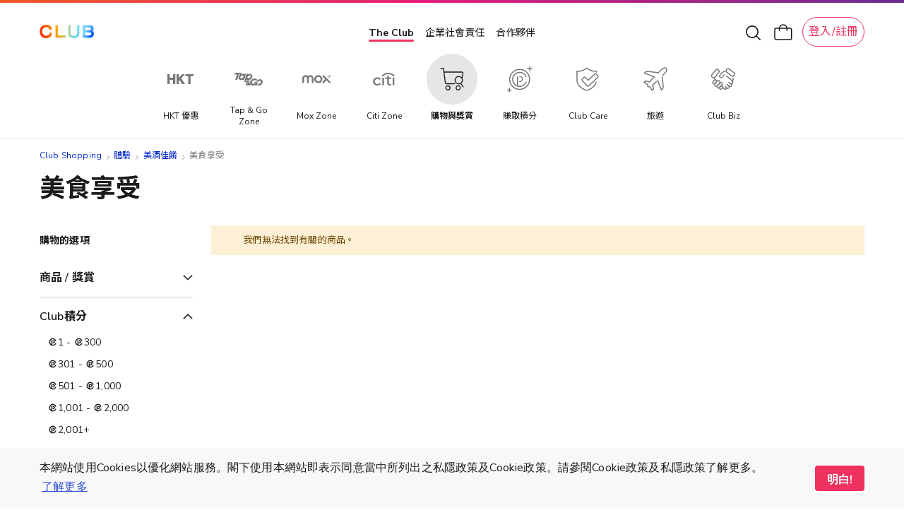

--- FILE ---
content_type: text/html; charset=UTF-8
request_url: https://shop.theclub.com.hk/bidding/offers-wine-dine/offers-dining-experience.html
body_size: 62281
content:
<!doctype html>
<html lang="zh">
    <head prefix="og: http://ogp.me/ns# fb: http://ogp.me/ns/fb# product: http://ogp.me/ns/product#">
        <script>
    var LOCALE = 'zh\u002DHant\u002DHK';
    var BASE_URL = 'https\u003A\u002F\u002Fshop.theclub.com.hk\u002F';
    var require = {
        'baseUrl': 'https\u003A\u002F\u002Fshop.theclub.com.hk\u002Fstatic\u002Fversion1764667212\u002Ffrontend\u002FHKT\u002Fstandard\u002Fzh_Hant_HK'
    };</script>        <meta charset="utf-8"/>
<meta name="title" content="美食享受 - 美酒佳餚 - 體驗"/>
<meta name="robots" content="INDEX,FOLLOW"/>
<meta name="viewport" content="width=device-width, minimum-scale=1.0, maximum-scale=1.0, user-scalable=no"/>
<meta name="format-detection" content="telephone=no"/>
<title>美食享受 - 美酒佳餚 - 體驗</title>
<script type="text/javascript" src="/ruxitagentjs_ICA7NVfqrux_10327251022105625.js" data-dtconfig="rid=RID_556151250|rpid=-1545190082|domain=theclub.com.hk|reportUrl=/rb_bf21439kqi|app=ea7c4b59f27d43eb|cuc=gg8g2qc6|owasp=1|mel=100000|expw=1|featureHash=ICA7NVfqrux|dpvc=1|lastModification=1764859398548|tp=500,50,0|rdnt=1|uxrgce=1|srbbv=2|agentUri=/ruxitagentjs_ICA7NVfqrux_10327251022105625.js"></script><link  rel="stylesheet" type="text/css"  media="all" href="https://shop.theclub.com.hk/static/version1764667212/_cache/merged/1c7a41f2405eb78d424b3685ed3d9a2e.min.css" />
<link  rel="stylesheet" type="text/css"  media="screen and (min-width: 768px)" href="https://shop.theclub.com.hk/static/version1764667212/frontend/HKT/standard/zh_Hant_HK/css/styles-l.min.css" />

<script  type="text/javascript"  integrity="sha256-loXLcZl5Jnh4AOuMwLE4c+DznrKl4ApABQVEgAANwn8=" crossorigin="anonymous" src="https://shop.theclub.com.hk/static/version1764667212/frontend/HKT/standard/zh_Hant_HK/requirejs/require.min.js"></script>
<script  type="text/javascript"  integrity="sha256-UZ2SvU9gilXB/RQYWNrL9rORfpVdFCFkpgrV2n9jknk=" crossorigin="anonymous" src="https://shop.theclub.com.hk/static/version1764667212/frontend/HKT/standard/zh_Hant_HK/requirejs-min-resolver.min.js"></script>
<script  type="text/javascript"  integrity="sha256-2oPn+BWlT8x0Dcy1tgmny09uzh8/A3Pjw3FkWEbrKRw=" crossorigin="anonymous" src="https://shop.theclub.com.hk/static/version1764667212/frontend/HKT/standard/zh_Hant_HK/requirejs-config.min.js"></script>
<script  type="text/javascript"  integrity="sha256-28mTwMqQx77sq8mHlf42ZMjF9Od/vOopVYA2f6xExYo=" crossorigin="anonymous" src="https://shop.theclub.com.hk/static/version1764667212/frontend/HKT/standard/zh_Hant_HK/mage/requirejs/mixins.min.js"></script>
<link rel="preload" as="font" crossorigin="anonymous" href="https://shop.theclub.com.hk/static/version1764667212/frontend/HKT/standard/zh_Hant_HK/fonts/opensans/regular/opensans-400.woff2" />
<link rel="preload" as="font" crossorigin="anonymous" href="https://shop.theclub.com.hk/static/version1764667212/frontend/HKT/standard/zh_Hant_HK/fonts/Clubpoints-Regular.woff2" />
<link rel="preload" as="font" crossorigin="anonymous" href="https://shop.theclub.com.hk/static/version1764667212/frontend/HKT/standard/zh_Hant_HK/fonts/opensans/semibold/opensans-600.woff2" />
<link rel="preload" as="font" crossorigin="anonymous" href="https://shop.theclub.com.hk/static/version1764667212/frontend/HKT/standard/zh_Hant_HK/fonts/Luma-Icons.woff2" />
<link  rel="stylesheet" type="text/css" href="https://fonts.googleapis.com/css?family=Cantarell:700|Nunito+Sans:300,400,600,700,800|Raleway:200,400,500,700,800|Roboto:300,400,500,900|Noto+Sans+TC:100,400,500,700&display=swap" />
<link  rel="icon" type="image/x-icon" href="https://shop.theclub.com.hk/media/favicon/stores/3/Club_logo_16px_2.png" />
<link  rel="shortcut icon" type="image/x-icon" href="https://shop.theclub.com.hk/media/favicon/stores/3/Club_logo_16px_2.png" />
<link  rel="canonical" href="https://shop.theclub.com.hk/bidding/offers-wine-dine/offers-dining-experience.html" />
<!--923b946545df7708aac59e4d60cecfdd-->
<style>
.amsearch-results .amsearch-item {
    text-transform: initial !important;
}
</style>

<script src="https://assets.adobedtm.com/78339d951c45/c85f1c7a1342/launch-e91c02f26f35.min.js" async></script>

<!-- hot fixes -->
<style>
#hkt-clubmall .grid .product-image-container {
    border-radius: 10px !important;
    overflow: hidden !important;
}
</style>
<!-- end hot fixes -->

<!-- Logo Hot Fix -->
<style>
#super-web-header-pc .header-nav .club-shopping-logo,
#super-web-header-mb .club-shopping-logo-wrapper .club-shopping-logo {
    background-size: contain !important;
}
</style>
<!-- End Logo Hot Fix -->        
<script type="text/javascript">
    var specialParams = (function () {

        function getCookie(cname) {
            var name = cname + '=';
            var decodedCookie = decodeURIComponent(document.cookie);
            var ca = decodedCookie.split(';');
            for(var i = 0; i <ca.length; i++) {
                var c = ca[i];
                while (c.charAt(0) == ' ') {
                    c = c.substring(1);
                }
                if (c.indexOf(name) == 0) {
                    return c.substring(name.length, c.length);
                }
            }
            return "";
        }

        /**
         * @returns {{___store: string, source: *}}
         */
        function getCurrentSpecialParams()
        {
            return {
                'source': getCookie('shop-source'),
                '___store': 'zh_Hant_HK'
            }
        }

        /**
         * @returns {{___store: *, source: *}}
         */
        function getUrlSpecialParams()
        {
            var url = new URL(window.location),
                searchParams = url.searchParams;

            return {
                'source': searchParams.get('source'),
                '___store': searchParams.get('___store')
            }
        }

        /**
         * @returns {{___store: *, source: *}|{___store: null, source: null}}
         */
        function getReferrerSpecialParams()
        {
            if (!document.referrer) {
                return {
                    'source': null,
                    '___store': null
                };
            }

            var referrer = new URL(document.referrer),
                searchParams = referrer.searchParams;

            return {
                'source': searchParams.get('source'),
                '___store': searchParams.get('___store')
            }
        }

        var urlParams = getUrlSpecialParams(),
            referrerParams = getReferrerSpecialParams(),
            currentParams = getCurrentSpecialParams(),
            url = new URL(window.location),
            searchParams = url.searchParams,
            path = window.location.path,
            updatedFromReferrer = false;

        if (referrerParams.source && !urlParams.source) {
            searchParams.append('source', referrerParams.source);
            updatedFromReferrer = true;
        }

        if (referrerParams.___store && !urlParams.___store) {
            searchParams.append('___store', referrerParams.___store);
            updatedFromReferrer = true;
        }

        if (updatedFromReferrer) {
            window.history.replaceState({}, document.title, path);
        }

        if (updatedFromReferrer) {
            urlParams = getUrlSpecialParams()
        }

        return {
            'source': urlParams.source || currentParams.source,
            '___store': urlParams.___store || currentParams.___store,
            'needUpdate': (urlParams.source && urlParams.source !== currentParams.source) || urlParams.___store
        }
    })();

    require([
        'jquery'
    ], function ($) {

        var url = new URL(window.location),
            sourceRedirect = url.searchParams.get('source_redirect');
        if (sourceRedirect || sourceRedirect === "") {
            window.location = 'https://shop.theclub.com.hk/' + sourceRedirect;
        }

        if (specialParams.needUpdate) {
            $.post('https://shop.theclub.com.hk/shopsource/init/', {
                'source': specialParams.source,
                '___store': specialParams.___store
            });
        }
    });
</script>

<script id="tmpl-panel-style" type="text/x-magento-template">
    <style type="text/css">
        .panel.header {
            display: none;
        }
    </style>
</script>

<script type="text/javascript">
    if (specialParams.source === 'csl') {
        var tmplId = 'tmpl-panel-style';
        var html = document.getElementById(tmplId).innerHTML;
        document.write(html);
    }
</script>

<script id="tmpl-shop-lang-switch" type="text/x-magento-template">
    <style type="text/css">
        .language-mobile-wrapper {
            display: none !important;
        }
    </style>
</script>

<script type="text/javascript">
    if (specialParams.source === 'csl') {
        var tmplId = 'tmpl-shop-lang-switch';
        var html = document.getElementById(tmplId).innerHTML;
        document.write(html);
    }
</script><script id="tmpl-shop-club-mall-menu" type="text/x-magento-template">
    <style type="text/css">
        #search_mini_form,
        .navbar-wrapper .navbar.mobile .content,
        .navbar-wrapper .navbar.mobile .color-stripe,
        .navbar-wrapper .navbar.mobile .main-categories,
        .navbar-wrapper .navbar.mobile .secondary-categories,
        .navbar-mobile-padding,
        .navbar.desktop,
        .destop-navbar {
            display: none !important;
        }

        .navbar.mobile {
            padding: 0;
        }

        .navbar.mobile.red-theme {
            background: none !important;
        }

        .navbar.mobile .content,
        .navbar.mobile .color-stripe,
        .navbar.mobile .main-categories,
        .navbar.mobile .main-categories,
        .navbar.mobile .secondary-categories {
            display: none;
        }
    </style>
</script>

<script type="text/javascript">
    if (specialParams.source === 'csl') {
        var tmplId = 'tmpl-shop-club-mall-menu';
        var html = document.getElementById(tmplId).innerHTML;
        document.write(html);
    }
</script>
<script id="tmpl-shop-style" type="text/x-magento-template">
    <style type="text/css">
        @media only screen and (max-width: 767px) {
            #hkt-clubmall .page-main {
                margin-top: 70px;
            }

            #hkt-clubmall.checkout-index-index .page-main,
            #hkt-clubmall.checkout-cart-index .page-main,
            #hkt-clubmall.checkout-onepage-success .page-main {
                margin-top: 73px;
            }
        }

        @media (min-width: 576px)and (max-width: 767px) {
            #hkt-clubmall .page-main {
                margin-top: 70px;
            }

            #hkt-clubmall.checkout-index-index .page-main,
            #hkt-clubmall.checkout-cart-index .page-main,
            #hkt-clubmall.checkout-onepage-success .page-main {
                margin-top: 73px;
            }
        }

        @media (min-width: 768px) {
            #hkt-clubmall .page-main {
                margin-top: 120px;
            }

            #hkt-clubmall.checkout-index-index .page-main,
            #hkt-clubmall.checkout-cart-index .page-main,
            #hkt-clubmall.checkout-onepage-success .page-main {
                margin-top: 120px;
            }
        }

        #hkt-clubmall .page-header.sticky {
            position: fixed;
            top: 0;
            left: 0;
            right: 0;
            z-index: 5;
        }

        #hkt-clubmall .page-header {
            background: white none;
        }

        .user-action.wishlist,
        .action.showcart,
        .user-action.auth-login-link,
        .user-action.customer-welcome .customer-name  {
            filter: invert(1);
        }

        .action.showcart .counter.qty,
        .user-action.wishlist .counter.qty {
            filter: invert(1);
        }


        #hkt-clubmall .minicart-wrapper .block-minicart {
            top: 100px;
        }

        #layered-filter-block .block-title.filter-title strong {
            display: none;
        }

        .checkout-success .action.primary.continue, .auth-provider.auth-provider-google, .share-wrapper {
            display: none !important;
        }


        @media screen and (min-width: 768px) {
            .product.info.detailed .tab-container {
                top: 86px;
            }
        }

        @media (max-width: 768px){
            .product.info.detailed .tab-container{
                top: 68px;
            }
        }

    </style>
</script>

<script type="text/javascript">
    if (specialParams.source === 'csl') {
        var tmplId = 'tmpl-shop-style';
        var html = document.getElementById(tmplId).innerHTML;
        document.write(html);
    }
</script>
<script id="tmpl-shop-breadcrumbs" type="text/x-magento-template">
    <style type="text/css">
        #maincontent .breadcrumbs {
            display: none !important;
        }
    </style>
</script>

<script type="text/javascript">
    if (specialParams.source === 'csl') {
        var tmplId = 'tmpl-shop-breadcrumbs';
        var html = document.getElementById(tmplId).innerHTML;
        document.write(html);
    }
</script>

<script id="tmpl-shop-page-footer" type="text/x-magento-template">
    <style type="text/css">
        .page-footer {
            display: none;
        }
    </style>
</script>

<script type="text/javascript">
    if (specialParams.source === 'csl') {
        var tmplId = 'tmpl-shop-page-footer';
        var html = document.getElementById(tmplId).innerHTML;
        document.write(html);
    }
</script>            <meta property="og:site_name" content="Club Shopping" />
                <meta property="og:type" content="website" />
                        <meta property="og:url" content="https://shop.theclub.com.hk/bidding/offers-wine-dine/offers-dining-experience.html" />
        <link rel="apple-touch-icon" sizes="180x180" href="https://shop.theclub.com.hk/static/version1764667212/frontend/HKT/standard/zh_Hant_HK/favicon/apple-touch-icon.png">
<link rel="manifest" href="https://shop.theclub.com.hk/static/version1764667212/frontend/HKT/standard/zh_Hant_HK/favicon/site.webmanifest">    <script type="text/x-magento-init">
        {
            "*": {
                "Magento_PageCache/js/form-key-provider": {
                    "isPaginationCacheEnabled":
                        0                }
            }
        }
    </script>
    <!-- GTM Data Layer -->
    <script type="text/javascript" skip-move-flag="text/x-magento-template">
        //window.dataLayer = [];
        var DMemberInfo = {
            'user_cur_MT': '',
            'character': 'zh',
            'login_status': '',
            'user_tier_start_date': '',
            'user_is_elite_ambassador': '',
            'user_is_cobrand_card_owner': '',
            'cart_nbr_items': 0,
            'cart_value': 0
        };
        if (window.localStorage && new Date(window.localStorage.getItem('mage-cache-timeout').replace(/^\"|\"$/g,'')) > new Date()) {
            try {
                var mageCacheStorage = window.localStorage.getItem('mage-cache-storage');
                mageCacheStorage = mageCacheStorage ? JSON.parse(mageCacheStorage) : {};
                if (mageCacheStorage.hasOwnProperty('customer')) {
                    var mageCSC = mageCacheStorage.customer;
                    if (mageCSC.hasOwnProperty('club_tier')) {
                        DMemberInfo.user_cur_MT = mageCSC['club_tier'];
                    }
                    if (mageCSC.hasOwnProperty('logged_in')) {
                        DMemberInfo.login_status = mageCSC['logged_in'] ? 'Y' : 'N';
                    }
                    if (mageCSC.hasOwnProperty('is_elite_ambassador')) {
                        DMemberInfo.user_is_elite_ambassador = mageCSC['is_elite_ambassador'] ? 'Y' : 'N';
                    }
                    if (mageCSC.hasOwnProperty('club_cobrand_cards')) {
                        DMemberInfo.user_is_cobrand_card_owner = mageCSC['club_cobrand_cards'] == '' ? 'N' : 'Y';
                    }
                    if (mageCSC.hasOwnProperty('tier_info') && mageCSC.tier_info.hasOwnProperty('tierStartDate')) {
                        DMemberInfo.user_tier_start_date = mageCSC.tier_info.tierStartDate.match(/^(\d{4}).(\d{1,2}).(\d{1,2})/);
                        DMemberInfo.user_tier_start_date = DMemberInfo.user_tier_start_date[1]
                            +DMemberInfo.user_tier_start_date[2]
                            +DMemberInfo.user_tier_start_date[3];
                    }
                }
                if (mageCacheStorage.hasOwnProperty('cart')) {
                    var mageCSCart = mageCacheStorage.cart;
                    if (mageCSCart.hasOwnProperty('items')) {
                        DMemberInfo.cart_nbr_items = mageCSCart['items'].length;
                    }
                    if (mageCSCart.hasOwnProperty('subtotalAmount')) {
                        DMemberInfo.cart_value = parseFloat(mageCSCart['subtotalAmount']);
                    }
                }
            } catch (e) { }
        }
        //window.dataLayer.push(DMemberInfo);
    </script>
    <!-- END GTM Data Layer -->
    <!-- AT push at_load -->
    <script type="text/javascript" skip-move-flag="text/x-magento-template">
        (function () {
            function getMid() {
                return document.cookie.match('(^|;)\\s*_CMID\\s*=\\s*([^;]+)')?.pop() ||
                    ''
            }

            async function sha256(message) {
                const msgBuffer = new TextEncoder().encode(message);
                const hashBuffer = await crypto.subtle.digest('SHA-256', msgBuffer);
                const hashArray = Array.from(new Uint8Array(hashBuffer));
                const hashHex = hashArray.map(b => b.toString(16).padStart(2, '0')).join('');

                return hashHex;
            }

            var intv = setInterval(function () {
                if (typeof window.dataLayer === 'undefined') {
                    console.log('[hkt] dataLayer not found yet')
                    return;
                }

                //console.log('[hkt] dataLayer found')
                clearInterval(intv);

                try {
                    const mId = getMid();
                    const isLoggedIn = Boolean(mId);

                    sha256(mId).then(function (hashedMId) {
                        window.dataLayer.push(DMemberInfo);
                        window.dataLayer.push({
                            event: 'at_load',
                            hashed_customer_id: isLoggedIn ? hashedMId : "",
                            login_status: isLoggedIn ? 'Y' : 'N'
                        })
                    }).catch(function (err) {
                        console.log(err);
                    })
                } catch (err) {
                    console.log(err);
                }
            }, 10);
        })();
    </script>
    <!-- END AT push at_load -->
            <!-- GOOGLE TAG MANAGER -->
            <script type="text/x-magento-init">
            {
                "*": {
                    "Magento_GoogleTagManager/js/google-tag-manager": {
                        "isCookieRestrictionModeEnabled": 0,
                        "currentWebsite": 1,
                        "cookieName": "user_allowed_save_cookie",
                        "gtmAccountId": "GTM\u002DT4V7WC2",
                        "storeCurrencyCode": "HKD",
                        "ordersData": []                    }
                }
            }
            </script>
            <!-- END GOOGLE TAG MANAGER -->
            
<!--Custom Style-->
<style>
    #social-login-popup .social-login-title {
        background-color: #3399cc    }

    #social-login-popup .social-login #bnt-social-login-authentication,
    #social-login-popup .forgot .primary button,
    #social-login-popup .create .primary button,
    #social-login-popup .fake-email .primary button {
        background-color: #3399cc;
        border: #3399cc    }

    .block.social-login-authentication-channel.account-social-login .block-content {
        text-align: center;
    }

    
    /* Compatible ETheme_YOURstore*/
    div#centerColumn .column.main .block.social-login-authentication-channel.account-social-login {
        max-width: 900px !important;
        margin: 0 auto !important;
    }

    div#centerColumn .column.main .block.social-login-authentication-channel.account-social-login .block-content {
        text-align: center;
    }

    @media (max-width: 1024px) {
        div#centerColumn .column.main .block.social-login-authentication-channel.account-social-login .block-content {
            padding: 0 15px;
        }
    }
</style>

<link rel="stylesheet" type="text/css" media="all" href="https://shop.theclub.com.hk/static/version1764667212/frontend/HKT/standard/zh_Hant_HK/HKT_Account/css/entry-popup.min.css">
<link rel="stylesheet" type="text/css" media="all" href="https://maxcdn.bootstrapcdn.com/font-awesome/latest/css/font-awesome.min.css">
<script type="text/javascript">
    require(['Magento_Customer/js/pics_consent']);
</script>
<script type="text/javascript">
    require(['HKT_Account/js/check-the-club-session']);
</script>
    </head>
    <body data-container="body"
          data-mage-init='{"loaderAjax": {}, "loader": { "icon": "https://shop.theclub.com.hk/static/version1764667212/frontend/HKT/standard/zh_Hant_HK/images/loader-2.gif"}}'
        id="hkt-clubmall" class="page-with-filter page-products categorypath-bidding-offers-wine-dine-offers-dining-experience category-offers-dining-experience catalog-category-view page-layout-2columns-left">
        
<script type="text/x-magento-init">
    {
        "*": {
            "Magento_PageBuilder/js/widget-initializer": {
                "config": {"[data-content-type=\"slider\"][data-appearance=\"default\"]":{"Magento_PageBuilder\/js\/content-type\/slider\/appearance\/default\/widget":false},"[data-content-type=\"map\"]":{"Magento_PageBuilder\/js\/content-type\/map\/appearance\/default\/widget":false},"[data-content-type=\"row\"]":{"Magento_PageBuilder\/js\/content-type\/row\/appearance\/default\/widget":false},"[data-content-type=\"tabs\"]":{"Magento_PageBuilder\/js\/content-type\/tabs\/appearance\/default\/widget":false},"[data-content-type=\"slide\"]":{"Magento_PageBuilder\/js\/content-type\/slide\/appearance\/default\/widget":{"buttonSelector":".pagebuilder-slide-button","showOverlay":"hover","dataRole":"slide"}},"[data-content-type=\"banner\"]":{"Magento_PageBuilder\/js\/content-type\/banner\/appearance\/default\/widget":{"buttonSelector":".pagebuilder-banner-button","showOverlay":"hover","dataRole":"banner"}},"[data-content-type=\"buttons\"]":{"Magento_PageBuilder\/js\/content-type\/buttons\/appearance\/inline\/widget":false},"[data-content-type=\"products\"][data-appearance=\"carousel\"]":{"Amasty_Xsearch\/js\/content-type\/products\/appearance\/carousel\/widget-override":false}},
                "breakpoints": {"desktop":{"label":"Desktop","stage":true,"default":true,"class":"desktop-switcher","icon":"Magento_PageBuilder::css\/images\/switcher\/switcher-desktop.svg","conditions":{"min-width":"1024px"},"options":{"products":{"default":{"slidesToShow":"5"}}}},"tablet":{"conditions":{"max-width":"1024px","min-width":"768px"},"options":{"products":{"default":{"slidesToShow":"4"},"continuous":{"slidesToShow":"3"}}}},"mobile":{"label":"Mobile","stage":true,"class":"mobile-switcher","icon":"Magento_PageBuilder::css\/images\/switcher\/switcher-mobile.svg","media":"only screen and (max-width: 768px)","conditions":{"max-width":"768px","min-width":"640px"},"options":{"products":{"default":{"slidesToShow":"3"}}}},"mobile-small":{"conditions":{"max-width":"640px"},"options":{"products":{"default":{"slidesToShow":"2"},"continuous":{"slidesToShow":"1"}}}}}            }
        }
    }
</script>

<div class="cookie-status-message" id="cookie-status">
    The store will not work correctly in the case when cookies are disabled.</div>
<script type="text&#x2F;javascript">document.querySelector("#cookie-status").style.display = "none";</script>
<script type="text/x-magento-init">
    {
        "*": {
            "cookieStatus": {}
        }
    }
</script>

<script type="text/x-magento-init">
    {
        "*": {
            "mage/cookies": {
                "expires": null,
                "path": "\u002F",
                "domain": ".shop.theclub.com.hk",
                "secure": false,
                "lifetime": "15552000"
            }
        }
    }
</script>
    <noscript>
        <div class="message global noscript">
            <div class="content">
                <p>
                    <strong>JavaScript seems to be disabled in your browser.</strong>
                    <span>
                        For the best experience on our site, be sure to turn on Javascript in your browser.                    </span>
                </p>
            </div>
        </div>
    </noscript>
<script>
    require([
        'cookieconsent'
    ], function() {
        if(getUrlParams('hide_cookie_consent') != 1){
            const cc = new CookieConsent({
                type: "info",
                palette: {
                    popup: {
                        background: "#F8F8F8",
                        text: "#4A4A4A"
                    },
                    button: {
                        background: "#EB1B76",
                        text: "#FFFFFF"
                    }
                },
                position: "bottom",
                mobileForceFloat: false,
                content: {
                    message: "本網站使用Cookies以優化網站服務。閣下使用本網站即表示同意當中所列出之私隱政策及Cookie政策。請參閱Cookie政策及私隱政策了解更多。",
                    dismiss: "明白!",
                    link: "了解更多",
                    href: '/cookie-statement',
                    target: '_blank',
                },
                cookie: {
                    domain: 'theclub.com.hk',
                    name:'cookieconsent'
                }
            });
        }

        function getUrlParams(key){
            var url = window.location.search.substr(1);
            if(url == ''){
                return false;
            }
            var paramsArr = url.split('&');
            for(var i = 0; i < paramsArr.length; i++){
                var combina = paramsArr[i].split('=');
                if(combina[0] == key){
                    if(combina[1] == '1'){
                        setCookie('cookieconsent_status','dismiss')
                    }
                    return combina[1]
                }
            }
            return false;
        }

        function setCookie (name, value) {
            if (value) {
                var Days = 365;
                var exp = new Date();
                exp.setTime(exp.getTime() + Days * 24 * 60 * 60 * 1000);
                document.cookie = name + '=' + escape(value) + ';expires=' + exp.toGMTString()+';domain=theclub.com.hk;path=/';
            }
        }
    });
</script>
<script>    require.config({
        map: {
            '*': {
                wysiwygAdapter: 'mage/adminhtml/wysiwyg/tiny_mce/tinymce5Adapter'
            }
        }
    });</script>
<script>
    window.cookiesConfig = window.cookiesConfig || {};
    window.cookiesConfig.secure = false;
</script><script>    require.config({
        paths: {
            googleMaps: 'https\u003A\u002F\u002Fmaps.googleapis.com\u002Fmaps\u002Fapi\u002Fjs\u003Fv\u003D3\u0026key\u003D'
        },
        config: {
            'Magento_PageBuilder/js/utils/map': {
                style: '',
            },
            'Magento_PageBuilder/js/content-type/map/preview': {
                apiKey: '',
                apiKeyErrorMessage: 'You\u0020must\u0020provide\u0020a\u0020valid\u0020\u003Ca\u0020href\u003D\u0027https\u003A\u002F\u002Fshop.theclub.com.hk\u002Fadminhtml\u002Fsystem_config\u002Fedit\u002Fsection\u002Fcms\u002F\u0023cms_pagebuilder\u0027\u0020target\u003D\u0027_blank\u0027\u003EGoogle\u0020Maps\u0020API\u0020key\u003C\u002Fa\u003E\u0020to\u0020use\u0020a\u0020map.'
            },
            'Magento_PageBuilder/js/form/element/map': {
                apiKey: '',
                apiKeyErrorMessage: 'You\u0020must\u0020provide\u0020a\u0020valid\u0020\u003Ca\u0020href\u003D\u0027https\u003A\u002F\u002Fshop.theclub.com.hk\u002Fadminhtml\u002Fsystem_config\u002Fedit\u002Fsection\u002Fcms\u002F\u0023cms_pagebuilder\u0027\u0020target\u003D\u0027_blank\u0027\u003EGoogle\u0020Maps\u0020API\u0020key\u003C\u002Fa\u003E\u0020to\u0020use\u0020a\u0020map.'
            },
        }
    });</script><script>
    require.config({
        shim: {
            'Magento_PageBuilder/js/utils/map': {
                deps: ['googleMaps']
            }
        }
    });</script>    <!-- GOOGLE TAG MANAGER -->
    <noscript>
        <iframe src="https://www.googletagmanager.com/ns.html?id=GTM-T4V7WC2"
                height="0" width="0" style="display:none;visibility:hidden"></iframe>
    </noscript>
    <!-- END GOOGLE TAG MANAGER -->

<script type="text/x-magento-init">
    {
        "*": {
            "Magento_GoogleTagManager/js/google-tag-manager-cart": {
                "blockNames": ["category.products.list","product.info.upsell","catalog.product.related","checkout.cart.crosssell","search_result_list"],
                "cookieAddToCart": "add_to_cart",
                "cookieRemoveFromCart":
                    "remove_from_cart",
                "advancedAddToCart": "add_to_cart_advanced"
            }
        }
    }
</script>
<script>
    require([
        "jquery",
        'mage/mage',
        'mage/validation'
    ], function($){
        function addValidatePhone(){
            var rule = [
                function (value) {
                    return /^[0-9]{8}$/.test(value);
                },
                '請輸入有效的8個位電話號碼。'
            ];
            rule.unshift('validate-phone');
            $.validator.addMethod.apply($.validator, rule);
        }
        addValidatePhone();
    });
</script>
<script type="text/x-magento-init">
    {
        "*": {
            "HKT_GtmDataLayer/js/general-data-layer": {},
            "HKT_GtmDataLayer/js/club-shopping-data-layer": {},
            "HKT_GtmDataLayer/js/searches-data-layer": {}
        }
    }
</script>
<div class="page-wrapper"><header class="page-header">
<div id="super-web-header-pc" class="header-container-pc searchbox-hide ">
    <div class="header-wrapper">
        <div class="header-inner">
            <div class="header-nav">
                <div class="header-top-nav">
                    <div class="header-top-nav-inner">

                        

<div class="club-shopping-logo-wrapper">
    <a class="club-shopping-logo" href="https://www.theclub.com.hk/zh.html"  title=""
        style="width:  80px;
            height: 19px;
            background: url(https://shop.theclub.com.hk/static/version1764667212/frontend/HKT/standard/zh_Hant_HK/images/logos/the-club-logo.png) 0 no-repeat;
            background-size: contain;
            transform: translate(0, -2px);"
    >
    </a>
</div>

                        <div class="eco-sys-nav" style="transform: translate(-4px, 1px);">
    <div class="eco-sys-nav-left-arrow"></div>
    <div class="eco-sys-nav-items">
                    <div id = 'the-club' class="eco-sys-nav-item ">
                <!-- <div class="item-width-fix"> The Club</div> -->
                <a class="item the-club" href="https://www.theclub.com.hk/zh.html" target="_blank">
                    The Club                </a>
            </div>
                    <div id = 'club-hope' class="eco-sys-nav-item ">
                <!-- <div class="item-width-fix"> 企業社會責任</div> -->
                <a class="item " href="https://csr.theclub.com.hk/" target="_self">
                    企業社會責任                </a>
            </div>
                    <div id = 'strategic-partners' class="eco-sys-nav-item ">
                <!-- <div class="item-width-fix"> 合作夥伴</div> -->
                <a class="item " href="https://www.theclub.com.hk/zh/strategic-partners.html" target="_blank">
                    合作夥伴                </a>
            </div>
            </div>
    <div class="eco-sys-nav-right-arrow"></div>
</div>
<script>
require(['jquery'], function($) {
    $(document).ready(function() {
        var shoeArrow = function() {
            let targetNode = $('#super-web-header-pc .eco-sys-nav-items');
            if (targetNode.length <= 0) {
                return;
            }

            let clientWidth = targetNode.prop('clientWidth');
            let scrollWidth = targetNode.prop('scrollWidth');
            let scrollLeft = targetNode.prop('scrollLeft');

            let isShowArrow = function() {
                return clientWidth < scrollWidth;
            };
            let isShowLeftArrow = function() {
                return isShowArrow() && (scrollLeft > 0);
            };
            let isShowRightArrow = function() {
                return isShowArrow() && (scrollLeft + clientWidth < scrollWidth);
            };

            if (isShowLeftArrow()) {
                $('#super-web-header-pc .eco-sys-nav .eco-sys-nav-left-arrow').show();
            } else {
                $('#super-web-header-pc .eco-sys-nav .eco-sys-nav-left-arrow').hide();
            }

            if (isShowRightArrow()) {
                $('#super-web-header-pc .eco-sys-nav .eco-sys-nav-right-arrow').show();
            } else {
                $('#super-web-header-pc .eco-sys-nav .eco-sys-nav-right-arrow').hide();
            }

            if (isShowArrow()) {
                targetNode.css('justify-content', 'left');
            } else {
                targetNode.css('justify-content', 'center');
            }
            // console.log(isShowArrow(), isShowLeftArrow(), isShowRightArrow());
        };
        window.addEventListener('resize', function(event) {
            shoeArrow();
        });
        $('#super-web-header-pc .eco-sys-nav-items').on('scroll', function() {
            shoeArrow();
        });
        $('#super-web-header-pc .eco-sys-nav-items').on('scrollend', function() {
            shoeArrow();
        });
        let oneStepLength = function() {
            let targetNode = $('#super-web-header-pc .eco-sys-nav-items');
            if (targetNode.length <= 0) {
                return 0;
            }
            let clientWidth = targetNode.prop('clientWidth');
            let scrollWidth = targetNode.prop('scrollWidth');
            let scrollLeft = targetNode.prop('scrollLeft');

            if ((scrollWidth - clientWidth) * 2 < clientWidth) {
                return scrollWidth - clientWidth;
            } else {
                return clientWidth / 2;
            }
        };
        $('#super-web-header-pc .eco-sys-nav .eco-sys-nav-left-arrow').on('click', function() {
            let targetNode = $('#super-web-header-pc .eco-sys-nav-items');
            if (targetNode.length <= 0) {
                return;
            }
            let clientWidth = targetNode.prop('clientWidth');
            let scrollWidth = targetNode.prop('scrollWidth');
            let scrollLeft = targetNode.prop('scrollLeft');
            if (!(scrollLeft > 0)) {
                return;
            }
            targetNode.prop('scrollLeft', targetNode.prop('scrollLeft') - oneStepLength());
        });
        $('#super-web-header-pc .eco-sys-nav .eco-sys-nav-right-arrow').on('click', function() {
            let targetNode = $('#super-web-header-pc .eco-sys-nav-items');
            if (targetNode.length <= 0) {
                return;
            }
            let clientWidth = targetNode.prop('clientWidth');
            let scrollWidth = targetNode.prop('scrollWidth');
            let scrollLeft = targetNode.prop('scrollLeft');
            if (!(scrollLeft + clientWidth < scrollWidth)) {
                return;
            }
            targetNode.prop('scrollLeft', targetNode.prop('scrollLeft') + oneStepLength());
        });
        shoeArrow();
        // console.log(oneStepLength());
    });
});
</script>

                        <div style="width: 204px;">
                        <div id="pc-header-top-nav-tools" class="header-tools">
                            <div class="header-search">
                                <div class="header-search-btn">
                                    <img alt="" src="https://shop.theclub.com.hk/static/version1764667212/frontend/HKT/standard/zh_Hant_HK/HKT_SuperWeb/images/search-icon.svg" />
                                </div>
                            </div>
                            <a href="https://shop.theclub.com.hk/checkout/cart/">
                                <div class="header-cart" id="pc-header-top-nav-tools-cart">
                                    <div class="header-cart-box" data-bind="scope: 'minicart_content'">
                                        <div class="header-cart-inner">
                                            <img alt="" src="https://shop.theclub.com.hk/static/version1764667212/frontend/HKT/standard/zh_Hant_HK/HKT_SuperWeb/images/cart-icon.svg" />
                                            <!-- ko if: getCartParam('summary_count')>0 -->
                                            <div class="cart-num" style="color: #1a1a1a" data-bind="html: getCartParam('summary_count')"></div>
                                            <!-- /ko -->
                                        </div>
                                    </div>
                                </div>
                            </a>
                            <a id="clubmall-login-popup" class="user-action auth-login-link" href="#clubmall-login-popup" style="display: none;">
                                <i class="icon icon-user icon-lg"></i>
                                <span class="action-label">登入</span>
                            </a>
                            
<div class="header-login">
    <a href="#clubmall-login-popup" onclick="document.getElementById('clubmall-login-new-btn').click();"  class="login-btn">登入/註冊</a>
</div>

<div class="header-userinfo"  style="display: none" >
    <a href="https://shop.theclub.com.hk/customer/account/" style="text-decoration:none">
        <div class="header-userinfo-box" data-bind="scope: 'customer'">
            <div class="header-userinfo-inner" data-bind="css: {'need-to-read':customer().member_campaign_count > 0}">
                <div class="username" data-bind="text: customer().fullname"></div>
                <div class="points"><span class="ico-point"></span>
                    <!-- ko if: customer().club_point >= 0 -->
                    <span class="points-num" data-bind="text: customer().club_point.replace(/(\d)(?=(\d{3})+(?:\.\d+)?$)/g, '$1,')"></span>
                    <!-- /ko -->
                </div>
            </div>
        </div>
    </a>

</div>

<script type="text/x-magento-init">
    {
        "*": {
            "Magento_Ui/js/core/app": {
                "components": {
                    "customer": {
                        "component": "Magento_Customer/js/view/customer"
                    }
                }
            }
        }
    }
</script>


                        </div>
                        </div>
                    </div>
                    <div id="category-bar" class="header-shopping-submenus-container">
    <div class="header-shopping-submenus">
         <div data-menu-id="HKT_Zone_Loyalty_ZH" class="header-shopping-submenu ">
            <a data-menu-id="HKT_Zone_Loyalty_ZH" class="header-shopping-submenu-inner" href="https://www.theclub.com.hk/shopping/zh/lc/promotions/hkt-zone.html" target="_self" data-layer-label="HKT 優惠">
            <div class="menu-ico"><img src="https://www.theclub.com.hk/content/dam/theclub-spa-react/sub_nav_tab_icon/HKT_off.svg"></div>
            <div class="menu-title">HKT 優惠</div>
            </a>
            </div> <div data-menu-id="TNG-Zone-Loyalty-ZH" class="header-shopping-submenu ">
            <a data-menu-id="TNG-Zone-Loyalty-ZH" class="header-shopping-submenu-inner" href="https://www.theclub.com.hk/zh/tapngo-zone.html" target="_self" data-layer-label="Tap & Go Zone">
            <div class="menu-ico"><img src="https://www.theclub.com.hk/content/dam/theclub-spa-react/sub_nav_tab_icon/TapnGo_off.svg"></div>
            <div class="menu-title">Tap & Go Zone</div>
            </a>
            </div> <div data-menu-id="MOX-ZONE-Loyalty-ZH" class="header-shopping-submenu ">
            <a data-menu-id="MOX-ZONE-Loyalty-ZH" class="header-shopping-submenu-inner" href="https://www.theclub.com.hk/zh/mox-zone.html" target="_self" data-layer-label="Mox Zone">
            <div class="menu-ico"><img src="https://www.theclub.com.hk/content/dam/theclub-spa-react/sub_nav_tab_icon/Mox_off.svg"></div>
            <div class="menu-title">Mox Zone</div>
            </a>
            </div> <div data-menu-id="Citi-Zone-loyalty-ZH" class="header-shopping-submenu ">
            <a data-menu-id="Citi-Zone-loyalty-ZH" class="header-shopping-submenu-inner" href="https://www.theclub.com.hk/zh/citi-the-club-credit-card.html" target="_self" data-layer-label="Citi Zone">
            <div class="menu-ico"><img src="https://www.theclub.com.hk/content/dam/theclub-spa-react/sub_nav_tab_icon/citi_off_v2.svg"></div>
            <div class="menu-title">Citi Zone</div>
            </a>
            </div> <div data-menu-id="shopping-and-rewards" class="header-shopping-submenu active">
            <a data-menu-id="shopping-and-rewards" class="header-shopping-submenu-inner" href="https://www.theclub.com.hk/shopping/zh/discovery-page.html" target="_self" data-layer-label="購物與獎賞">
            <div class="menu-ico"><img src="[data-uri]"></div>
            <div class="menu-title">購物與獎賞</div>
            </a>
            </div> <div data-menu-id="earn" class="header-shopping-submenu ">
            <a data-menu-id="earn" class="header-shopping-submenu-inner" href="https://www.theclub.com.hk/zh/earn.html" target="_self" data-layer-label="賺取積分">
            <div class="menu-ico"><img src="https://www.theclub.com.hk/content/dam/theclub-spa-react/sub_nav_tab_icon/SubNavtabs_Earn.svg"></div>
            <div class="menu-title">賺取積分</div>
            </a>
            </div> <div data-menu-id="clubcare" class="header-shopping-submenu ">
            <a data-menu-id="clubcare" class="header-shopping-submenu-inner" href="https://www.theclub.com.hk/zh/wellness.html" target="_self" data-layer-label="Club Care">
            <div class="menu-ico"><img src="https://www.theclub.com.hk/content/dam/theclub-spa-react/sub_nav_tab_icon/ClubCare_off.svg"></div>
            <div class="menu-title">Club Care</div>
            </a>
            </div> <div data-menu-id="travel" class="header-shopping-submenu ">
            <a data-menu-id="travel" class="header-shopping-submenu-inner" href="https://www.theclub.com.hk/zh/external-link.html?partner=clubtravel&redirectUri=https://www.clubtravel.com.hk/zh.html" target="_self" data-layer-label="旅遊">
            <div class="menu-ico"><img src="https://www.theclub.com.hk/content/dam/theclub-spa-react/sub_nav_tab_icon/SubNavtabs_Travel.svg"></div>
            <div class="menu-title">旅遊</div>
            </a>
            </div> <div data-menu-id="loyalty-clubbiz-zh" class="header-shopping-submenu ">
            <a data-menu-id="loyalty-clubbiz-zh" class="header-shopping-submenu-inner" href="https://www.theclub.com.hk/zh/club-biz.html" target="_self" data-layer-label="Club Biz">
            <div class="menu-ico"><img src="https://www.theclub.com.hk/content/dam/theclub-spa-react/page-icons/sub_nav_tabs_ClubBiz_off.svg"></div>
            <div class="menu-title">Club Biz</div>
            </a>
            </div>    </div>
</div>
<script type="text/x-magento-init">
    {
        "[id='super-web-header-pc']": {
            "HKT_SuperWeb/js/category-bar-pc": {
                "firstLevelMenu": [{"id":"HKT_Zone_Loyalty_ZH","title":"HKT \u512a\u60e0","link":"https:\/\/www.theclub.com.hk\/shopping\/zh\/lc\/promotions\/hkt-zone.html","linkTarget":"_self","iconUrl":"\/content\/dam\/theclub-spa-react\/sub_nav_tab_icon\/HKT_off.svg","effectedIconUrl":"\/content\/dam\/theclub-spa-react\/sub_nav_tab_icon\/HKT_on.svg","isUseCustomContentFragment":true,"isMegaMenuContainTabs":false},{"id":"TNG-Zone-Loyalty-ZH","title":"Tap & Go Zone","link":"https:\/\/www.theclub.com.hk\/zh\/tapngo-zone.html","linkTarget":"_self","iconUrl":"\/content\/dam\/theclub-spa-react\/sub_nav_tab_icon\/TapnGo_off.svg","effectedIconUrl":"\/content\/dam\/theclub-spa-react\/sub_nav_tab_icon\/TapnGo_on.svg","isUseCustomContentFragment":true,"isMegaMenuContainTabs":false},{"id":"MOX-ZONE-Loyalty-ZH","title":"Mox Zone","link":"https:\/\/www.theclub.com.hk\/zh\/mox-zone.html","linkTarget":"_self","iconUrl":"\/content\/dam\/theclub-spa-react\/sub_nav_tab_icon\/Mox_off.svg","effectedIconUrl":"\/content\/dam\/theclub-spa-react\/sub_nav_tab_icon\/Mox_on.svg","isUseCustomContentFragment":true,"isMegaMenuContainTabs":false},{"id":"Citi-Zone-loyalty-ZH","title":"Citi Zone","link":"https:\/\/www.theclub.com.hk\/zh\/citi-the-club-credit-card.html","linkTarget":"_self","iconUrl":"\/content\/dam\/theclub-spa-react\/sub_nav_tab_icon\/citi_off_v2.svg","effectedIconUrl":"\/content\/dam\/theclub-spa-react\/sub_nav_tab_icon\/citi_on_v2.svg","isUseCustomContentFragment":true,"isMegaMenuContainTabs":false},{"id":"shopping-and-rewards","title":"\u8cfc\u7269\u8207\u734e\u8cde","link":"https:\/\/www.theclub.com.hk\/shopping\/zh\/discovery-page.html","linkTarget":"_self","iconUrl":"\/content\/dam\/theclub-spa-react\/sub_nav_tab_icon\/SubNavtabs_Shopping.svg","effectedIconUrl":"\/content\/dam\/theclub-spa-react\/sub_nav_tab_icon\/SubNavtabs_Shopping_on.svg","isUseCustomContentFragment":false,"isMegaMenuContainTabs":true},{"id":"earn","title":"\u8cfa\u53d6\u7a4d\u5206","link":"https:\/\/www.theclub.com.hk\/zh\/earn.html","linkTarget":"_self","iconUrl":"\/content\/dam\/theclub-spa-react\/sub_nav_tab_icon\/SubNavtabs_Earn.svg","effectedIconUrl":"\/content\/dam\/theclub-spa-react\/sub_nav_tab_icon\/SubNavtabs_Earn_on.svg","isUseCustomContentFragment":true,"isMegaMenuContainTabs":false},{"id":"clubcare","title":"Club Care","link":"https:\/\/www.theclub.com.hk\/zh\/wellness.html","linkTarget":"_self","iconUrl":"\/content\/dam\/theclub-spa-react\/sub_nav_tab_icon\/ClubCare_off.svg","effectedIconUrl":"\/content\/dam\/theclub-spa-react\/sub_nav_tab_icon\/ClubCare_on.svg","isUseCustomContentFragment":true,"isMegaMenuContainTabs":false},{"id":"travel","title":"\u65c5\u904a","link":"https:\/\/www.theclub.com.hk\/zh\/external-link.html?partner=clubtravel&redirectUri=https:\/\/www.clubtravel.com.hk\/zh.html","linkTarget":"_self","iconUrl":"\/content\/dam\/theclub-spa-react\/sub_nav_tab_icon\/SubNavtabs_Travel.svg","effectedIconUrl":"\/content\/dam\/theclub-spa-react\/sub_nav_tab_icon\/SubNavtabs_travel_on.svg","isUseCustomContentFragment":false,"isMegaMenuContainTabs":false},{"id":"loyalty-clubbiz-zh","title":"Club Biz","link":"https:\/\/www.theclub.com.hk\/zh\/club-biz.html","linkTarget":"_self","iconUrl":"\/content\/dam\/theclub-spa-react\/page-icons\/sub_nav_tabs_ClubBiz_off.svg","effectedIconUrl":"\/content\/dam\/theclub-spa-react\/page-icons\/sub_nav_tabs_ClubBiz_on.svg","isUseCustomContentFragment":true,"isMegaMenuContainTabs":false}],
                "secondLevelMenu": {"travel":[{"link":"https:\/\/www.clubtravel.com.hk\/zh\/sport-travel.html","linkTarget":"_blank","title":"\u6d77\u5916\u8cfd\u4e8b\u5957\u7968","id":"sport-travel","iconUrl":"\/content\/dam\/theclub-spa-react\/travel_mega_menu_icon\/jason_sporttravel.svg","description":"\u63d0\u4f9b\u4e0d\u540c\u570b\u5bb6\u7cbe\u5f69\u8cfd\u4e8b\u65c5\u904a\u5957\u7968\uff0c\u8b93\u4f60\u5feb\u4eba\u4e00\u6b65\u6436\u8cfc\u5230\u4e00\u7d1a\u65b9\u7a0b\u5f0f\u3001\u8db3\u7403\u806f\u8cfd\u6216\u99ac\u62c9\u677e\u9580\u7968\u3002"},{"link":"https:\/\/shop.theclub.com.hk\/rewards\/rewards-travel\/admission-ticket.html?_gl=1%2Ap082pg%2A_ga%2AMjA2MjA3MjQ5NC4xNjYxMzI2MTY0%2A_ga_S7NBFF8TVL%2AMTcwNjE2NDYzNS4yNDkuMS4xNzA2MTY2MDYyLjU5LjAuMA..","linkTarget":"_blank","title":"\u666f\u9ede\u9580\u7968","id":"admission-ticket","iconUrl":"\/content\/dam\/theclub-spa-react\/travel_mega_menu_icon\/jason_admission.svg","description":"\u63d0\u4f9b\u4f60\u6700\u512a\u60e0\u50f9\u683c\u7684\u666f\u9ede\u9580\u7968\u3001\u4e00\u65e5\u904a\u884c\u7a0b\u8207\u7576\u5730\u4ea4\u901a\u5957\u7968\u512a\u60e0\u3002"},{"link":"https:\/\/www.clubtravel.com.hk\/zh\/experiential-travel.html","linkTarget":"_blank","title":"\u7279\u8272\u65c5\u904a\u9ad4\u9a57","id":"experiential-travel","iconUrl":"\/content\/dam\/theclub-spa-react\/travel_mega_menu_icon\/jason_experiential.svg","description":"\u9ad4\u9a57\u63d0\u4f9b\u8207\u4ee5\u5f80\u4e0d\u540c\u7684\u65c5\u904a\u9ad4\u9a57\uff0c\u8b93\u60a8\u66f4\u6df1\u5165\u9ad4\u9a57\u7576\u5730\u7279\u8272\u6587\u5316\u9ad4\u9a57\u3001\u6c34\u4e0a\u6d3b\u52d5\u3001\u6ed1\u96ea\u5192\u96aa\u548c\u666f\u9ede\u3002"},{"link":"https:\/\/shop.theclub.com.hk\/rewards\/rewards-travel\/staycation.html?___store=zh_Hant_HK&_gl=1*1kixig0*_ga*MjA2MjA3MjQ5NC4xNjYxMzI2MTY0*_ga_S7NBFF8TVL*MTcwNjE2NDYzNS4yNDkuMS4xNzA2MTY1NTQ2LjYwLjAuMA..","linkTarget":"_blank","title":"\u5b85\u6e21\u5047","id":"staycation","iconUrl":"\/content\/dam\/theclub-spa-react\/travel_mega_menu_icon\/jason_staycation.svg","description":"\u63d0\u4f9b\u5b85\u5ea6\u5047\u512a\u60e0\uff0c\u6bcf\u9593\u9152\u5e97\u90fd\u5404\u6709\u7279\u8272\uff0c\u5305\u62ec\u7cbe\u7dfb\u665a\u9910\u3001\u81ea\u52a9\u65e9\u9910\u3001\u5152\u7ae5\u6a02\u5712\u6216SPA\u6c34\u7642\u670d\u52d9\u7b49\u3002"}]},
                "category": [{"categoryId":"Njc2Mw==","ico":"\/content\/dam\/theclub-shopping-spa-react\/shopping-web-category-icons\/level-1-category\/ClubpointsExclusive.svg","link":"https:\/\/www.theclub.com.hk\/shopping\/zh\/lc\/clubpoints-zone.html","linkTarget":"_self","title":"Club \u7a4d\u5206\u5c08\u5340","megaMenu":{"sideAreaLayout":"productTeaser","pcMegaMenuContainerHeight":510,"items":[],"imageBannersSize":0,"hasItems":false,":type":"theclub-shopping-spa-react\/components\/headerconfig\/megamenu"},":type":"theclub-shopping-spa-react\/components\/headerconfig\/submenuitem"},{"categoryId":"MTk1Ng==","ico":"\/content\/dam\/theclub-shopping-spa-react\/shopping-web-category-icons\/level-1-category\/rewards1.svg","link":"https:\/\/www.theclub.com.hk\/shopping\/zh\/lc\/rewards.html","linkTarget":"_self","title":"\u734e\u8cde","megaMenu":{"sideAreaLayout":"imageBannersTopBottom","imageBanners":[{"linkTarget":"_blank",":type":"theclub-shopping-spa-react\/components\/headerconfig\/imagebanner"},{"linkTarget":"_blank",":type":"theclub-shopping-spa-react\/components\/headerconfig\/imagebanner"}],"pcMegaMenuContainerHeight":510,"items":[{"categoryId":"MTk1OA==","title":"\u96fb\u5b50\u7522\u54c1","ico":"\/content\/dam\/theclub-shopping-spa-react\/shopping-web-category-icons\/level-1-category\/electronics.svg","link":"https:\/\/shop.theclub.com.hk\/rewards\/electronic-products-accessories.html?___store=zh_Hant_HK","linkTarget":"_self","autoLoadChildrenFromMagento":true,"children":[{"categoryId":"MzM3OQ==","title":"\u624b\u6a5f\u53ca\u5e73\u677f\u96fb\u8166","link":"https:\/\/shop.theclub.com.hk\/rewards\/electronic-products-accessories\/mobile-phones-tablets.html?___store=zh_Hant_HK","linkTarget":"_self","autoLoadChildrenFromMagento":false,"hasChildren":false,":type":"theclub-shopping-spa-react\/components\/headerconfig\/megamenuitem"},{"categoryId":"MzM4MA==","title":"\u667a\u80fd\u6f6e\u7269","link":"https:\/\/shop.theclub.com.hk\/rewards\/electronic-products-accessories\/gadgets.html?___store=zh_Hant_HK","linkTarget":"_self","autoLoadChildrenFromMagento":false,"hasChildren":false,":type":"theclub-shopping-spa-react\/components\/headerconfig\/megamenuitem"},{"categoryId":"MzM4Mg==","title":"\u5f71\u97f3\u7522\u54c1","link":"https:\/\/shop.theclub.com.hk\/rewards\/electronic-products-accessories\/audio-video.html?___store=zh_Hant_HK","linkTarget":"_self","autoLoadChildrenFromMagento":false,"hasChildren":false,":type":"theclub-shopping-spa-react\/components\/headerconfig\/megamenuitem"},{"categoryId":"MzM4Mw==","title":"\u624b\u6a5f\u53ca\u96fb\u5b50\u914d\u4ef6","link":"https:\/\/shop.theclub.com.hk\/rewards\/electronic-products-accessories\/electronic-accessories.html?___store=zh_Hant_HK","linkTarget":"_self","autoLoadChildrenFromMagento":false,"hasChildren":false,":type":"theclub-shopping-spa-react\/components\/headerconfig\/megamenuitem"},{"categoryId":"MzM4MQ==","title":"\u96fb\u8166\u53ca\u96fb\u73a9\u914d\u4ef6","link":"https:\/\/shop.theclub.com.hk\/rewards\/electronic-products-accessories\/computer-accessories-gaming.html?___store=zh_Hant_HK","linkTarget":"_self","autoLoadChildrenFromMagento":false,"hasChildren":false,":type":"theclub-shopping-spa-react\/components\/headerconfig\/megamenuitem"}],"hasChildren":true,":type":"theclub-shopping-spa-react\/components\/headerconfig\/megamenuitem"},{"categoryId":"MTk2MA==","title":"\u7f8e\u9152\u4f73\u991a","ico":"\/content\/dam\/theclub-shopping-spa-react\/shopping-web-category-icons\/level-1-category\/wine.svg","link":"https:\/\/shop.theclub.com.hk\/rewards\/rewards-wine.html?___store=zh_Hant_HK","linkTarget":"_self","autoLoadChildrenFromMagento":true,"children":[{"categoryId":"MzM3MQ==","title":"\u9910\u98f2\u7f8e\u98df","link":"https:\/\/shop.theclub.com.hk\/rewards\/rewards-wine\/dining.html?___store=zh_Hant_HK","linkTarget":"_self","autoLoadChildrenFromMagento":false,"hasChildren":false,":type":"theclub-shopping-spa-react\/components\/headerconfig\/megamenuitem"},{"categoryId":"MzM3MA==","title":"\u96f6\u98df\u53ca\u751c\u54c1","link":"https:\/\/shop.theclub.com.hk\/rewards\/rewards-wine\/confectionary.html?___store=zh_Hant_HK","linkTarget":"_self","autoLoadChildrenFromMagento":false,"hasChildren":false,":type":"theclub-shopping-spa-react\/components\/headerconfig\/megamenuitem"},{"categoryId":"MzM3Mg==","title":"\u4e7e\u8ca8\u98df\u54c1","link":"https:\/\/shop.theclub.com.hk\/rewards\/rewards-wine\/groceries.html?___store=zh_Hant_HK","linkTarget":"_self","autoLoadChildrenFromMagento":false,"hasChildren":false,":type":"theclub-shopping-spa-react\/components\/headerconfig\/megamenuitem"},{"categoryId":"MzYxOQ==","title":"\u7f8e\u9152\u53ca\u914d\u4ef6","link":"https:\/\/shop.theclub.com.hk\/rewards\/rewards-wine\/wine.html?___store=zh_Hant_HK","linkTarget":"_self","autoLoadChildrenFromMagento":false,"hasChildren":false,":type":"theclub-shopping-spa-react\/components\/headerconfig\/megamenuitem"}],"hasChildren":true,":type":"theclub-shopping-spa-react\/components\/headerconfig\/megamenuitem"},{"categoryId":"MTk2Mw==","title":"\u79ae\u5238","ico":"\/content\/dam\/theclub-shopping-spa-react\/shopping-web-category-icons\/level-2-category\/rewards\/voucher.svg","link":"https:\/\/shop.theclub.com.hk\/rewards\/rewards-vouchers.html?___store=zh_Hant_HK","linkTarget":"_self","autoLoadChildrenFromMagento":true,"hasChildren":false,":type":"theclub-shopping-spa-react\/components\/headerconfig\/megamenuitem"},{"categoryId":"MjczNQ==","title":"\u65c5\u904a\u53ca\u9ad4\u9a57","ico":"\/content\/dam\/theclub-shopping-spa-react\/shopping-web-category-icons\/level-2-category\/rewards\/experience.svg","link":"https:\/\/shop.theclub.com.hk\/rewards\/rewards-experience.html?___store=zh_Hant_HK","linkTarget":"_self","autoLoadChildrenFromMagento":true,"children":[{"categoryId":"NDA0OA==","title":"\u96fb\u8996\u7bc0\u76ee\u548c\u9ad4\u80b2","link":"https:\/\/shop.theclub.com.hk\/rewards\/rewards-experience\/tv-shows-sports.html?___store=zh_Hant_HK","linkTarget":"_self","autoLoadChildrenFromMagento":false,"hasChildren":false,":type":"theclub-shopping-spa-react\/components\/headerconfig\/megamenuitem"},{"categoryId":"NDA2MA==","title":"\u96fb\u5f71\u53ca\u97f3\u6a02","link":"https:\/\/shop.theclub.com.hk\/rewards\/rewards-experience\/movies-music.html?___store=zh_Hant_HK","linkTarget":"_self","autoLoadChildrenFromMagento":false,"hasChildren":false,":type":"theclub-shopping-spa-react\/components\/headerconfig\/megamenuitem"},{"categoryId":"NDA1OQ==","title":"\u9ad4\u9a57","link":"https:\/\/shop.theclub.com.hk\/rewards\/rewards-experience\/local-experiences.html?___store=zh_Hant_HK","linkTarget":"_self","autoLoadChildrenFromMagento":false,"hasChildren":false,":type":"theclub-shopping-spa-react\/components\/headerconfig\/megamenuitem"}],"hasChildren":true,":type":"theclub-shopping-spa-react\/components\/headerconfig\/megamenuitem"},{"categoryId":"MTk1OQ==","title":"\u5bb6\u5177\u5bb6\u96fb","ico":"\/content\/dam\/theclub-shopping-spa-react\/shopping-web-category-icons\/level-1-category\/homeliving.svg","link":"https:\/\/shop.theclub.com.hk\/rewards\/rewards-kitchen.html?___store=zh_Hant_HK","linkTarget":"_self","autoLoadChildrenFromMagento":true,"children":[{"categoryId":"MzM3NA==","title":"\u5bb6\u5ead\u96fb\u5668","link":"https:\/\/shop.theclub.com.hk\/rewards\/rewards-kitchen\/home-appliance.html?___store=zh_Hant_HK","linkTarget":"_self","autoLoadChildrenFromMagento":false,"hasChildren":false,":type":"theclub-shopping-spa-react\/components\/headerconfig\/megamenuitem"},{"categoryId":"MzM3NQ==","title":"\u5eda\u623f\u96fb\u5668","link":"https:\/\/shop.theclub.com.hk\/rewards\/rewards-kitchen\/kitchen-appliances.html?___store=zh_Hant_HK","linkTarget":"_self","autoLoadChildrenFromMagento":false,"hasChildren":false,":type":"theclub-shopping-spa-react\/components\/headerconfig\/megamenuitem"},{"categoryId":"MzYxNw==","title":"\u5bb6\u5c45\u7528\u54c1","link":"https:\/\/shop.theclub.com.hk\/rewards\/rewards-kitchen\/rewards-household-products.html?___store=zh_Hant_HK","linkTarget":"_self","autoLoadChildrenFromMagento":false,"hasChildren":false,":type":"theclub-shopping-spa-react\/components\/headerconfig\/megamenuitem"},{"categoryId":"NDQ3OA==","title":"\u5eda\u5177\u7528\u54c1","link":"https:\/\/shop.theclub.com.hk\/rewards\/rewards-kitchen\/kitchenware.html?___store=zh_Hant_HK","linkTarget":"_self","autoLoadChildrenFromMagento":false,"hasChildren":false,":type":"theclub-shopping-spa-react\/components\/headerconfig\/megamenuitem"}],"hasChildren":true,":type":"theclub-shopping-spa-react\/components\/headerconfig\/megamenuitem"},{"categoryId":"MTk2MQ==","title":"\u7f8e\u5bb9\u8b77\u7406\u53ca\u4fdd\u5065","ico":"\/content\/dam\/theclub-shopping-spa-react\/shopping-web-category-icons\/level-1-category\/beauty.svg","link":"https:\/\/shop.theclub.com.hk\/rewards\/rewards-beauty.html?___store=zh_Hant_HK","linkTarget":"_self","autoLoadChildrenFromMagento":true,"children":[{"categoryId":"MzM3Ng==","title":"\u7f8e\u5bb9\u53ca\u8b77\u9aee","link":"https:\/\/shop.theclub.com.hk\/rewards\/rewards-beauty\/beauty-hair-products.html?___store=zh_Hant_HK","linkTarget":"_self","autoLoadChildrenFromMagento":false,"hasChildren":false,":type":"theclub-shopping-spa-react\/components\/headerconfig\/megamenuitem"},{"categoryId":"MzM3OA==","title":"\u904b\u52d5\u88dd\u5099","link":"https:\/\/shop.theclub.com.hk\/rewards\/rewards-beauty\/sports-gear.html?___store=zh_Hant_HK","linkTarget":"_self","autoLoadChildrenFromMagento":false,"hasChildren":false,":type":"theclub-shopping-spa-react\/components\/headerconfig\/megamenuitem"},{"categoryId":"MzM3Nw==","title":"\u5065\u5eb7\u98df\u54c1\u53ca\u8a2d\u5099","link":"https:\/\/shop.theclub.com.hk\/rewards\/rewards-beauty\/supplements-healthcare-equipment.html?___store=zh_Hant_HK","linkTarget":"_self","autoLoadChildrenFromMagento":false,"hasChildren":false,":type":"theclub-shopping-spa-react\/components\/headerconfig\/megamenuitem"},{"categoryId":"NjA1MQ==","title":"\u5065\u5eb7\u6aa2\u67e5\u53ca\u75ab\u82d7\u670d\u52d9","link":"https:\/\/shop.theclub.com.hk\/rewards\/rewards-beauty\/body-check-vaccination-service.html?___store=zh_Hant_HK","linkTarget":"_self","autoLoadChildrenFromMagento":false,"hasChildren":false,":type":"theclub-shopping-spa-react\/components\/headerconfig\/megamenuitem"}],"hasChildren":true,":type":"theclub-shopping-spa-react\/components\/headerconfig\/megamenuitem"},{"categoryId":"MzA3OQ==","title":"\u65c5\u884c\u597d\u7269","ico":"\/content\/dam\/theclub-shopping-spa-react\/shopping-web-category-icons\/level-1-category\/travel.svg","link":"https:\/\/shop.theclub.com.hk\/rewards\/rewards-travel.html?___store=zh_Hant_HK","linkTarget":"_self","autoLoadChildrenFromMagento":true,"children":[{"categoryId":"MzQ0Ng==","title":"\u9152\u5e97\u4f4f\u5bbf\u5957\u7968","link":"https:\/\/shop.theclub.com.hk\/rewards\/rewards-travel\/staycation.html?___store=zh_Hant_HK","linkTarget":"_self","autoLoadChildrenFromMagento":false,"hasChildren":false,":type":"theclub-shopping-spa-react\/components\/headerconfig\/megamenuitem"},{"categoryId":"MzQ0Nw==","title":"\u9580\u7968","link":"https:\/\/shop.theclub.com.hk\/rewards\/rewards-travel\/admission-ticket.html?___store=zh_Hant_HK","linkTarget":"_self","autoLoadChildrenFromMagento":false,"hasChildren":false,":type":"theclub-shopping-spa-react\/components\/headerconfig\/megamenuitem"},{"categoryId":"MzQ0OA==","title":"\u65c5\u884c\u914d\u4ef6","link":"https:\/\/shop.theclub.com.hk\/rewards\/rewards-travel\/accessories.html?___store=zh_Hant_HK","linkTarget":"_self","autoLoadChildrenFromMagento":false,"hasChildren":false,":type":"theclub-shopping-spa-react\/components\/headerconfig\/megamenuitem"}],"hasChildren":true,":type":"theclub-shopping-spa-react\/components\/headerconfig\/megamenuitem"},{"categoryId":"NDU3Nw==","title":"\u9001\u79ae\u53ca\u7cbe\u54c1","ico":"\/content\/dam\/theclub-shopping-spa-react\/shopping-web-category-icons\/level-1-category\/gift_collection.svg","link":"https:\/\/shop.theclub.com.hk\/rewards\/rewards-gift-collection.html?___store=zh_Hant_HK","linkTarget":"_self","autoLoadChildrenFromMagento":true,"hasChildren":false,":type":"theclub-shopping-spa-react\/components\/headerconfig\/megamenuitem"},{"categoryId":"MTk2NA==","title":"HKT \u7522\u54c1\u53ca\u670d\u52d9","ico":"\/content\/dam\/theclub-shopping-spa-react\/shopping-web-category-icons\/level-2-category\/rewards\/hkt.svg","link":"https:\/\/shop.theclub.com.hk\/rewards\/hkt-products-services.html?___store=zh_Hant_HK","linkTarget":"_self","autoLoadChildrenFromMagento":true,"children":[],"hasChildren":false,":type":"theclub-shopping-spa-react\/components\/headerconfig\/megamenuitem"},{"categoryId":"NTM3NQ==","title":"\u5bf5\u7269\u4e3b\u5b50","ico":"\/content\/dam\/theclub-shopping-spa-react\/shopping-web-category-icons\/level-2-category\/rewards\/pets.svg","link":"https:\/\/shop.theclub.com.hk\/rewards\/pets.html?___store=zh_Hant_HK","linkTarget":"_self","autoLoadChildrenFromMagento":true,"hasChildren":false,":type":"theclub-shopping-spa-react\/components\/headerconfig\/megamenuitem"},{"categoryId":"NTM3NA==","title":"\u6bcd\u5b30\u7528\u54c1\u53ca\u73a9\u5177","ico":"\/content\/dam\/theclub-shopping-spa-react\/shopping-web-category-icons\/level-2-category\/rewards\/kids-babies.svg","link":"https:\/\/shop.theclub.com.hk\/rewards\/mum-kids-toys.html?___store=zh_Hant_HK","linkTarget":"_self","autoLoadChildrenFromMagento":true,"hasChildren":false,":type":"theclub-shopping-spa-react\/components\/headerconfig\/megamenuitem"}],"imageBannersSize":2,"hasItems":true,":type":"theclub-shopping-spa-react\/components\/headerconfig\/megamenu"},":type":"theclub-shopping-spa-react\/components\/headerconfig\/submenuitem"},{"categoryId":"MzIxOA==","ico":"\/content\/dam\/theclub-shopping-spa-react\/shopping-web-category-icons\/level-1-category\/promotions1.svg","link":"https:\/\/www.theclub.com.hk\/shopping\/zh\/lc\/promotions.html","linkTarget":"_self","title":"\u63a8\u5ee3\u512a\u60e0","megaMenu":{"sideAreaLayout":"imageBannersTopBottom","imageBanners":[{"linkTarget":"_blank",":type":"theclub-shopping-spa-react\/components\/headerconfig\/imagebanner"},{"linkTarget":"_blank",":type":"theclub-shopping-spa-react\/components\/headerconfig\/imagebanner"},{"linkTarget":"_blank",":type":"theclub-shopping-spa-react\/components\/headerconfig\/imagebanner"}],"pcMegaMenuContainerHeight":510,"items":[{"categoryId":"NDE2MA==","title":"\u6bcf\u6708\u5bb6\u96fb\u512a\u60e0","ico":"\/content\/dam\/theclub-shopping-spa-react\/shopping-web-category-icons\/level-1-category\/promotions.svg","link":"https:\/\/www.theclub.com.hk\/shopping\/zh\/lc\/promotions\/cool-summer-2023.html?itm_source=clubshopping&itm_medium=buwebsite&itm_campaign=230801_tact_aug_homepromotion_slider","linkTarget":"_self","autoLoadChildrenFromMagento":false,"hasChildren":false,":type":"theclub-shopping-spa-react\/components\/headerconfig\/megamenuitem"},{"categoryId":"NDg3NQ==","title":"Dyson \u54c1\u724c\u512a\u60e0","ico":"\/content\/dam\/theclub-shopping-spa-react\/shopping-web-category-icons\/level-1-category\/promotions.svg","link":"https:\/\/shop.theclub.com.hk\/promotions\/home-appliances-promotion\/home-beauty\/dyson-home.html?___store=zh_Hant_HK","linkTarget":"_self","autoLoadChildrenFromMagento":false,"hasChildren":false,":type":"theclub-shopping-spa-react\/components\/headerconfig\/megamenuitem"},{"categoryId":"NDg3MQ==","title":"\u7f8e\u5bb9\u8b77\u7406\u7522\u54c1\u512a\u60e0\u4f4e\u81f355\u6298","ico":"\/content\/dam\/theclub-shopping-spa-react\/shopping-web-category-icons\/level-1-category\/promotions.svg","link":"https:\/\/www.theclub.com.hk\/shopping\/zh\/lc\/promotions\/home-beauty-2023.html?itm_source=clubshopping&itm_medium=buwebsite&itm_campaign=230807_tact_aug_homepromotion_slider","linkTarget":"_self","autoLoadChildrenFromMagento":false,"hasChildren":false,":type":"theclub-shopping-spa-react\/components\/headerconfig\/megamenuitem"},{"categoryId":"MzI5Ng==","title":"\u6bcf\u6708\u7f8e\u9152\u4f73\u991a\u512a\u60e0","ico":"\/content\/dam\/theclub-shopping-spa-react\/shopping-web-category-icons\/level-1-category\/promotions.svg","link":"https:\/\/www.theclub.com.hk\/shopping\/zh\/lc\/promotions\/monthly-wine-promotion.html","linkTarget":"_self","autoLoadChildrenFromMagento":false,"hasChildren":false,":type":"theclub-shopping-spa-react\/components\/headerconfig\/megamenuitem"},{"categoryId":"NTE3Mw==","title":"Smart Finance","ico":"\/content\/dam\/theclub-shopping-spa-react\/shopping-web-category-icons\/level-1-category\/promotions.svg","link":"https:\/\/www.theclub.com.hk\/zh\/smart-finance.html","linkTarget":"_self","autoLoadChildrenFromMagento":false,"hasChildren":false,":type":"theclub-shopping-spa-react\/components\/headerconfig\/megamenuitem"},{"categoryId":"NTEzMQ==","title":"\u6e05\u8ca8\u7279\u50f9\u5340","ico":"\/content\/dam\/theclub-shopping-spa-react\/shopping-web-category-icons\/level-1-category\/promotions.svg","link":"https:\/\/shop.theclub.com.hk\/promotions\/clearance-sales-2023.html?___store=zh_Hant_HK","linkTarget":"_self","autoLoadChildrenFromMagento":false,"hasChildren":false,":type":"theclub-shopping-spa-react\/components\/headerconfig\/megamenuitem"},{"categoryId":"NTQ2OA==","title":"\u8ffd\u661f\u6975\u81f4\u9ad4\u9a57","ico":"\/content\/dam\/theclub-shopping-spa-react\/shopping-web-category-icons\/level-1-category\/promotions.svg","link":"https:\/\/www.theclub.com.hk\/shopping\/zh\/lc\/promotions\/elevate-your-star-chasing-experience.html","linkTarget":"_self","autoLoadChildrenFromMagento":false,"hasChildren":false,":type":"theclub-shopping-spa-react\/components\/headerconfig\/megamenuitem"},{"categoryId":"NTgzMA==","title":"Samsung\u5f71\u97f3\u611f\u8b1d\u796d","ico":"\/content\/dam\/theclub-shopping-spa-react\/shopping-web-category-icons\/level-1-category\/promotions.svg","link":"https:\/\/shop.theclub.com.hk\/promotions\/samsung-tv-thankful-weeks.html","linkTarget":"_self","autoLoadChildrenFromMagento":false,"hasChildren":false,":type":"theclub-shopping-spa-react\/components\/headerconfig\/megamenuitem"},{"categoryId":"NTkxNQ==","title":"\u6253\u9020\u4f60\u7684\u5c08\u5c6c\u5de5\u4f5c\u9593","ico":"\/content\/dam\/theclub-shopping-spa-react\/shopping-web-category-icons\/level-1-category\/promotions.svg","link":"https:\/\/www.theclub.com.hk\/shopping\/zh\/lc\/promotions\/build-your-personal-workspace.html","linkTarget":"_self","autoLoadChildrenFromMagento":false,"hasChildren":false,":type":"theclub-shopping-spa-react\/components\/headerconfig\/megamenuitem"},{"categoryId":"NzQxNQ==","title":"\u57ce\u4e2d\u76db\u4e8b","ico":"\/content\/dam\/theclub-shopping-spa-react\/shopping-web-category-icons\/level-1-category\/promotions.svg","link":"https:\/\/www.theclub.com.hk\/zh\/experience.html","linkTarget":"_self","autoLoadChildrenFromMagento":false,"hasChildren":false,":type":"theclub-shopping-spa-react\/components\/headerconfig\/megamenuitem"}],"imageBannersSize":3,"hasItems":true,":type":"theclub-shopping-spa-react\/components\/headerconfig\/megamenu"},":type":"theclub-shopping-spa-react\/components\/headerconfig\/submenuitem"},{"categoryId":"MzIzNQ==","ico":"\/content\/dam\/theclub-shopping-spa-react\/shopping-web-category-icons\/level-1-category\/electronics1.svg","link":"https:\/\/www.theclub.com.hk\/shopping\/zh\/lc\/electronics-and-office.html","linkTarget":"_self","title":"\u624b\u6a5f\u3001\u96fb\u8166\u53ca\u6f6e\u7269","megaMenu":{"sideAreaLayout":"imageBannersTopBottom","imageBanners":[],"pcMegaMenuContainerHeight":510,"items":[{"categoryId":"MzIzOA==","title":"\u624b\u6a5f\u53ca\u914d\u4ef6","ico":"\/content\/dam\/theclub-shopping-spa-react\/shopping-web-category-icons\/level-2-category\/electronics\/mobile.svg","link":"https:\/\/shop.theclub.com.hk\/electronics-and-office\/mobile.html","linkTarget":"_self","autoLoadChildrenFromMagento":true,"children":[{"categoryId":"MzI0Mg==","title":"\u624b\u6a5f","link":"https:\/\/shop.theclub.com.hk\/electronics-and-office\/mobile\/mobile.html?___store=zh_Hant_HK","linkTarget":"_self","autoLoadChildrenFromMagento":false,"hasChildren":false,":type":"theclub-shopping-spa-react\/components\/headerconfig\/megamenuitem"},{"categoryId":"MzI0MA==","title":"\u624b\u6a5f\u914d\u4ef6","link":"https:\/\/shop.theclub.com.hk\/electronics-and-office\/mobile\/accessories.html?___store=zh_Hant_HK","linkTarget":"_self","autoLoadChildrenFromMagento":false,"hasChildren":false,":type":"theclub-shopping-spa-react\/components\/headerconfig\/megamenuitem"},{"categoryId":"MzI0MQ==","title":"\u667a\u80fd\u624b\u9336","link":"https:\/\/shop.theclub.com.hk\/electronics-and-office\/mobile\/smart-watch.html?___store=zh_Hant_HK","linkTarget":"_self","autoLoadChildrenFromMagento":false,"hasChildren":false,":type":"theclub-shopping-spa-react\/components\/headerconfig\/megamenuitem"},{"categoryId":"NTE5NQ==","title":"\u96fb\u8a71\u5132\u503c\u5361","link":"https:\/\/shop.theclub.com.hk\/electronics-and-office\/mobile\/prepaid-sim-cards.html?___store=zh_Hant_HK","linkTarget":"_self","autoLoadChildrenFromMagento":false,"hasChildren":false,":type":"theclub-shopping-spa-react\/components\/headerconfig\/megamenuitem"}],"hasChildren":true,":type":"theclub-shopping-spa-react\/components\/headerconfig\/megamenuitem"},{"categoryId":"MzI0Mw==","title":"\u96fb\u8166\u53ca\u9031\u908a\u7522\u54c1","ico":"\/content\/dam\/theclub-shopping-spa-react\/shopping-web-category-icons\/level-2-category\/electronics\/computer.svg","link":"https:\/\/shop.theclub.com.hk\/electronics-and-office\/computer-and-monitors.html","linkTarget":"_self","autoLoadChildrenFromMagento":true,"children":[{"categoryId":"MzI0NA==","title":"\u624b\u63d0\u96fb\u8166","link":"https:\/\/shop.theclub.com.hk\/electronics-and-office\/computer-and-monitors\/laptops.html?___store=zh_Hant_HK","linkTarget":"_self","autoLoadChildrenFromMagento":false,"hasChildren":false,":type":"theclub-shopping-spa-react\/components\/headerconfig\/megamenuitem"},{"categoryId":"MzI0NQ==","title":"\u5e73\u677f\u96fb\u8166","link":"https:\/\/shop.theclub.com.hk\/electronics-and-office\/computer-and-monitors\/tablets.html?___store=zh_Hant_HK","linkTarget":"_self","autoLoadChildrenFromMagento":false,"hasChildren":false,":type":"theclub-shopping-spa-react\/components\/headerconfig\/megamenuitem"},{"categoryId":"NjYyNA==","title":"\u96fb\u5b50\u66f8\u53ca\u914d\u4ef6","link":"https:\/\/shop.theclub.com.hk\/electronics-and-office\/computer-and-monitors\/e-reader-accessories.html?___store=zh_Hant_HK","linkTarget":"_self","autoLoadChildrenFromMagento":false,"hasChildren":false,":type":"theclub-shopping-spa-react\/components\/headerconfig\/megamenuitem"},{"categoryId":"MzI0Ng==","title":"\u986f\u793a\u5668","link":"https:\/\/shop.theclub.com.hk\/electronics-and-office\/computer-and-monitors\/monitors.html?___store=zh_Hant_HK","linkTarget":"_self","autoLoadChildrenFromMagento":false,"hasChildren":false,":type":"theclub-shopping-spa-react\/components\/headerconfig\/megamenuitem"},{"categoryId":"NDg5NQ==","title":"\u6253\u5370\u6a5f","link":"https:\/\/shop.theclub.com.hk\/electronics-and-office\/computer-and-monitors\/printers-scanners.html?___store=zh_Hant_HK","linkTarget":"_self","autoLoadChildrenFromMagento":false,"hasChildren":false,":type":"theclub-shopping-spa-react\/components\/headerconfig\/megamenuitem"},{"categoryId":"NDg5Ng==","title":"\u5132\u5b58\u88dd\u7f6e","link":"https:\/\/shop.theclub.com.hk\/electronics-and-office\/computer-and-monitors\/storage-devices.html?___store=zh_Hant_HK","linkTarget":"_self","autoLoadChildrenFromMagento":false,"hasChildren":false,":type":"theclub-shopping-spa-react\/components\/headerconfig\/megamenuitem"},{"categoryId":"NDg5Nw==","title":"\u7db2\u7d61\u88dd\u7f6e","link":"https:\/\/shop.theclub.com.hk\/electronics-and-office\/computer-and-monitors\/network-devices.html?___store=zh_Hant_HK","linkTarget":"_self","autoLoadChildrenFromMagento":false,"hasChildren":false,":type":"theclub-shopping-spa-react\/components\/headerconfig\/megamenuitem"},{"categoryId":"NDg5OQ==","title":"\u684c\u4e0a\u53ca\u8ff7\u4f60\u96fb\u8166","link":"https:\/\/shop.theclub.com.hk\/electronics-and-office\/computer-and-monitors\/desktop-mini-pc.html?___store=zh_Hant_HK","linkTarget":"_self","autoLoadChildrenFromMagento":false,"hasChildren":false,":type":"theclub-shopping-spa-react\/components\/headerconfig\/megamenuitem"},{"categoryId":"NDkwMA==","title":"\u914d\u4ef6","link":"https:\/\/shop.theclub.com.hk\/electronics-and-office\/computer-and-monitors\/conference-live-stream.html?___store=zh_Hant_HK","linkTarget":"_self","autoLoadChildrenFromMagento":false,"hasChildren":false,":type":"theclub-shopping-spa-react\/components\/headerconfig\/megamenuitem"},{"categoryId":"NDkwMQ==","title":"\u6ed1\u9f20\u53ca\u9375\u76e4","link":"https:\/\/shop.theclub.com.hk\/electronics-and-office\/computer-and-monitors\/mouse-keyboards.html?___store=zh_Hant_HK","linkTarget":"_self","autoLoadChildrenFromMagento":false,"hasChildren":false,":type":"theclub-shopping-spa-react\/components\/headerconfig\/megamenuitem"},{"categoryId":"NDkwMg==","title":"\u96fb\u8166\u50a2\u4fec","link":"https:\/\/shop.theclub.com.hk\/electronics-and-office\/computer-and-monitors\/computer-furniture.html?___store=zh_Hant_HK","linkTarget":"_self","autoLoadChildrenFromMagento":false,"hasChildren":false,":type":"theclub-shopping-spa-react\/components\/headerconfig\/megamenuitem"}],"hasChildren":true,":type":"theclub-shopping-spa-react\/components\/headerconfig\/megamenuitem"},{"categoryId":"MzI1Mw==","title":"\u651d\u9304\u5668\u6750\u53ca\u914d\u4ef6","ico":"\/content\/dam\/theclub-shopping-spa-react\/shopping-web-category-icons\/level-2-category\/electronics\/camera.svg","link":"https:\/\/shop.theclub.com.hk\/electronics-and-office\/cameras-and-accessories.html","linkTarget":"_self","autoLoadChildrenFromMagento":true,"children":[{"categoryId":"MzI1Ng==","title":"\u822a\u62cd\u6a5f","link":"https:\/\/shop.theclub.com.hk\/electronics-and-office\/cameras-and-accessories\/drones.html?___store=zh_Hant_HK","linkTarget":"_self","autoLoadChildrenFromMagento":false,"hasChildren":false,":type":"theclub-shopping-spa-react\/components\/headerconfig\/megamenuitem"},{"categoryId":"MzI1Nw==","title":"\u884c\u8eca\u8a18\u9304\u5100","link":"https:\/\/shop.theclub.com.hk\/electronics-and-office\/cameras-and-accessories\/car-cameras.html?___store=zh_Hant_HK","linkTarget":"_self","autoLoadChildrenFromMagento":false,"hasChildren":false,":type":"theclub-shopping-spa-react\/components\/headerconfig\/megamenuitem"},{"categoryId":"MzI1OA==","title":"\u76f8\u6a5f\u53ca\u904b\u52d5\u651d\u5f71\u6a5f","link":"https:\/\/shop.theclub.com.hk\/electronics-and-office\/cameras-and-accessories\/action-cameras.html?___store=zh_Hant_HK","linkTarget":"_self","autoLoadChildrenFromMagento":false,"hasChildren":false,":type":"theclub-shopping-spa-react\/components\/headerconfig\/megamenuitem"},{"categoryId":"MzI1OQ==","title":"\u651d\u9304\u914d\u4ef6","link":"https:\/\/shop.theclub.com.hk\/electronics-and-office\/cameras-and-accessories\/accessories.html?___store=zh_Hant_HK","linkTarget":"_self","autoLoadChildrenFromMagento":false,"hasChildren":false,":type":"theclub-shopping-spa-react\/components\/headerconfig\/megamenuitem"}],"hasChildren":true,":type":"theclub-shopping-spa-react\/components\/headerconfig\/megamenuitem"},{"categoryId":"MzI2MA==","title":"\u96fb\u73a9\u53ca\u96fb\u7af6","ico":"\/content\/dam\/theclub-shopping-spa-react\/shopping-web-category-icons\/level-2-category\/electronics\/gaming.svg","link":"https:\/\/shop.theclub.com.hk\/electronics-and-office\/gaming-and-esports.html","linkTarget":"_self","autoLoadChildrenFromMagento":true,"children":[{"categoryId":"MzI2MQ==","title":"\u904a\u6232\u4e3b\u6a5f","link":"https:\/\/shop.theclub.com.hk\/electronics-and-office\/gaming-and-esports\/game-consoles.html?___store=zh_Hant_HK","linkTarget":"_self","autoLoadChildrenFromMagento":false,"hasChildren":false,":type":"theclub-shopping-spa-react\/components\/headerconfig\/megamenuitem"},{"categoryId":"MzI2Mg==","title":"\u589e\u5f37\u53ca\u865b\u64ec\u5be6\u5883\u88dd\u7f6e","link":"https:\/\/shop.theclub.com.hk\/electronics-and-office\/gaming-and-esports\/ar-vr.html?___store=zh_Hant_HK","linkTarget":"_self","autoLoadChildrenFromMagento":false,"hasChildren":false,":type":"theclub-shopping-spa-react\/components\/headerconfig\/megamenuitem"},{"categoryId":"MzI2Mw==","title":"\u96fb\u7af6\u96fb\u8166\u53ca\u624b\u63d0\u96fb\u8166","link":"https:\/\/shop.theclub.com.hk\/electronics-and-office\/gaming-and-esports\/esports.html?___store=zh_Hant_HK","linkTarget":"_self","autoLoadChildrenFromMagento":false,"hasChildren":false,":type":"theclub-shopping-spa-react\/components\/headerconfig\/megamenuitem"},{"categoryId":"MzI2NA==","title":"\u96fb\u5b50\u904a\u6232","link":"https:\/\/shop.theclub.com.hk\/electronics-and-office\/gaming-and-esports\/video-games.html?___store=zh_Hant_HK","linkTarget":"_self","autoLoadChildrenFromMagento":false,"hasChildren":false,":type":"theclub-shopping-spa-react\/components\/headerconfig\/megamenuitem"},{"categoryId":"MzYxNQ==","title":"\u904a\u6232\u9ede\u6578\u5361","link":"https:\/\/shop.theclub.com.hk\/electronics-and-office\/gaming-and-esports\/gaming-point-card.html?___store=zh_Hant_HK","linkTarget":"_self","autoLoadChildrenFromMagento":false,"hasChildren":false,":type":"theclub-shopping-spa-react\/components\/headerconfig\/megamenuitem"},{"categoryId":"MzcxNA==","title":"\u96fb\u7af6\u986f\u793a\u5668","link":"https:\/\/shop.theclub.com.hk\/electronics-and-office\/gaming-and-esports\/gaming-monitors.html?___store=zh_Hant_HK","linkTarget":"_self","autoLoadChildrenFromMagento":false,"hasChildren":false,":type":"theclub-shopping-spa-react\/components\/headerconfig\/megamenuitem"},{"categoryId":"MzcxNQ==","title":"\u96fb\u7af6\u6ed1\u9f20\u53ca\u9375\u76e4","link":"https:\/\/shop.theclub.com.hk\/electronics-and-office\/gaming-and-esports\/gaming-mouse-keyboards.html?___store=zh_Hant_HK","linkTarget":"_self","autoLoadChildrenFromMagento":false,"hasChildren":false,":type":"theclub-shopping-spa-react\/components\/headerconfig\/megamenuitem"},{"categoryId":"MzcxNg==","title":"\u96fb\u7af6\u8a2d\u5099","link":"https:\/\/shop.theclub.com.hk\/electronics-and-office\/gaming-and-esports\/gaming-equipments.html?___store=zh_Hant_HK","linkTarget":"_self","autoLoadChildrenFromMagento":false,"hasChildren":false,":type":"theclub-shopping-spa-react\/components\/headerconfig\/megamenuitem"},{"categoryId":"MzcxNw==","title":"\u96fb\u7af6\u914d\u4ef6","link":"https:\/\/shop.theclub.com.hk\/electronics-and-office\/gaming-and-esports\/gaming-accessories.html?___store=zh_Hant_HK","linkTarget":"_self","autoLoadChildrenFromMagento":false,"hasChildren":false,":type":"theclub-shopping-spa-react\/components\/headerconfig\/megamenuitem"},{"categoryId":"MzcxOA==","title":"DIY\u8a2d\u5099\u53ca\u914d\u4ef6","link":"https:\/\/shop.theclub.com.hk\/electronics-and-office\/gaming-and-esports\/diy-equipments-accessories.html?___store=zh_Hant_HK","linkTarget":"_self","autoLoadChildrenFromMagento":false,"hasChildren":false,":type":"theclub-shopping-spa-react\/components\/headerconfig\/megamenuitem"},{"categoryId":"Njk2MA==","title":"\u96c6\u73a9\u5f0f\u53ca\u6536\u85cf\u5361\u724c\u904a\u6232","link":"https:\/\/shop.theclub.com.hk\/electronics-and-office\/gaming-and-esports\/trading-or-collectable-card-game.html?___store=zh_Hant_HK","linkTarget":"_self","autoLoadChildrenFromMagento":false,"hasChildren":false,":type":"theclub-shopping-spa-react\/components\/headerconfig\/megamenuitem"}],"hasChildren":true,":type":"theclub-shopping-spa-react\/components\/headerconfig\/megamenuitem"},{"categoryId":"Mzg2NQ==","title":"\u667a\u80fd\u6f6e\u7269","ico":"\/content\/dam\/theclub-shopping-spa-react\/shopping-web-category-icons\/level-2-category\/electronics\/gadgets.svg","link":"https:\/\/shop.theclub.com.hk\/electronics-and-office\/gadgets.html?___store=zh_Hant_HK","linkTarget":"_self","autoLoadChildrenFromMagento":true,"hasChildren":false,":type":"theclub-shopping-spa-react\/components\/headerconfig\/megamenuitem"},{"categoryId":"NDkwNA==","title":"\u8033\u6a5f\u53ca\u5587\u53ed","ico":"\/content\/dam\/theclub-shopping-spa-react\/shopping-web-category-icons\/level-2-category\/electronics\/Headphone N Speaker.svg","link":"https:\/\/shop.theclub.com.hk\/electronics-and-office\/headphone-speaker.html?___store=zh_Hant_HK","linkTarget":"_self","autoLoadChildrenFromMagento":true,"children":[{"categoryId":"NDkwNQ==","title":"\u8033\u6a5f","link":"https:\/\/shop.theclub.com.hk\/electronics-and-office\/headphone-speaker\/headphone.html?___store=zh_Hant_HK","linkTarget":"_self","autoLoadChildrenFromMagento":false,"hasChildren":false,":type":"theclub-shopping-spa-react\/components\/headerconfig\/megamenuitem"},{"categoryId":"NDkwNg==","title":"\u5587\u53ed","link":"https:\/\/shop.theclub.com.hk\/electronics-and-office\/headphone-speaker\/speakers.html?___store=zh_Hant_HK","linkTarget":"_self","autoLoadChildrenFromMagento":false,"hasChildren":false,":type":"theclub-shopping-spa-react\/components\/headerconfig\/megamenuitem"}],"hasChildren":true,":type":"theclub-shopping-spa-react\/components\/headerconfig\/megamenuitem"},{"categoryId":"NTgwMA==","title":"\u6c7d\u8eca\u914d\u4ef6","ico":"\/content\/dam\/theclub-shopping-spa-react\/shopping-web-category-icons\/level-2-category\/electronics\/CarAccessories.svg","link":"https:\/\/shop.theclub.com.hk\/electronics-and-office\/car-accessories.html?___store=zh_Hant_HK","linkTarget":"_self","autoLoadChildrenFromMagento":true,"children":[{"categoryId":"NTgwMQ==","title":"\u96fb\u52d5\u8eca\u914d\u4ef6","link":"https:\/\/shop.theclub.com.hk\/electronics-and-office\/car-accessories\/ev-car-accessories.html?___store=zh_Hant_HK","linkTarget":"_self","autoLoadChildrenFromMagento":false,"hasChildren":false,":type":"theclub-shopping-spa-react\/components\/headerconfig\/megamenuitem"},{"categoryId":"NTgwMg==","title":"\u884c\u8eca\u8a18\u9304\u5100","link":"https:\/\/shop.theclub.com.hk\/electronics-and-office\/car-accessories\/car-cameras.html?___store=zh_Hant_HK","linkTarget":"_self","autoLoadChildrenFromMagento":false,"hasChildren":false,":type":"theclub-shopping-spa-react\/components\/headerconfig\/megamenuitem"}],"hasChildren":true,":type":"theclub-shopping-spa-react\/components\/headerconfig\/megamenuitem"}],"imageBannersSize":0,"hasItems":true,":type":"theclub-shopping-spa-react\/components\/headerconfig\/megamenu"},":type":"theclub-shopping-spa-react\/components\/headerconfig\/submenuitem"},{"categoryId":"MzIzNw==","ico":"\/content\/dam\/theclub-shopping-spa-react\/shopping-web-category-icons\/level-1-category\/homeliving1.svg","link":"https:\/\/www.theclub.com.hk\/shopping\/zh\/lc\/home-and-kitchen.html","linkTarget":"_self","title":"\u5bb6\u96fb\u53ca\u5bb6\u54c1","megaMenu":{"sideAreaLayout":"imageBannersTopBottom","imageBanners":[],"pcMegaMenuContainerHeight":510,"items":[{"categoryId":"MzI3MQ==","title":"\u5bb6\u5ead\u96fb\u5668","ico":"\/content\/dam\/theclub-shopping-spa-react\/shopping-web-category-icons\/level-2-category\/homeliving\/appliance.svg","link":"https:\/\/shop.theclub.com.hk\/home-and-kitchen\/household-appliance.html?___store=zh_Hant_HK","linkTarget":"_self","autoLoadChildrenFromMagento":true,"children":[{"categoryId":"MzI3Mg==","title":"\u96ea\u6ac3","link":"https:\/\/shop.theclub.com.hk\/home-and-kitchen\/household-appliance\/fridge.html?___store=zh_Hant_HK","linkTarget":"_self","autoLoadChildrenFromMagento":false,"hasChildren":false,":type":"theclub-shopping-spa-react\/components\/headerconfig\/megamenuitem"},{"categoryId":"MzI4MA==","title":"\u51b7\u6c23\u6a5f","link":"https:\/\/shop.theclub.com.hk\/home-and-kitchen\/household-appliance\/air-conditioners.html?___store=zh_Hant_HK","linkTarget":"_self","autoLoadChildrenFromMagento":false,"hasChildren":false,":type":"theclub-shopping-spa-react\/components\/headerconfig\/megamenuitem"},{"categoryId":"MzI4MQ==","title":"\u98a8\u6247","link":"https:\/\/shop.theclub.com.hk\/home-and-kitchen\/household-appliance\/fans.html?___store=zh_Hant_HK","linkTarget":"_self","autoLoadChildrenFromMagento":false,"hasChildren":false,":type":"theclub-shopping-spa-react\/components\/headerconfig\/megamenuitem"},{"categoryId":"MzI4Mg==","title":"\u9a45\u87f2\u7528\u54c1","link":"https:\/\/shop.theclub.com.hk\/home-and-kitchen\/household-appliance\/insect-repellents.html?___store=zh_Hant_HK","linkTarget":"_self","autoLoadChildrenFromMagento":false,"hasChildren":false,":type":"theclub-shopping-spa-react\/components\/headerconfig\/megamenuitem"},{"categoryId":"MzI3NA==","title":"\u6d17\u8863\u6a5f\u53ca\u4e7e\u8863\u6a5f","link":"https:\/\/shop.theclub.com.hk\/home-and-kitchen\/household-appliance\/washing-and-drying-machine.html?___store=zh_Hant_HK","linkTarget":"_self","autoLoadChildrenFromMagento":false,"hasChildren":false,":type":"theclub-shopping-spa-react\/components\/headerconfig\/megamenuitem"},{"categoryId":"MzI3NQ==","title":"\u6d74\u5ba4\u96fb\u5668","link":"https:\/\/shop.theclub.com.hk\/home-and-kitchen\/household-appliance\/water-heater.html?___store=zh_Hant_HK","linkTarget":"_self","autoLoadChildrenFromMagento":false,"hasChildren":false,":type":"theclub-shopping-spa-react\/components\/headerconfig\/megamenuitem"},{"categoryId":"MzI3Ng==","title":"\u71a8\u6597","link":"https:\/\/shop.theclub.com.hk\/home-and-kitchen\/household-appliance\/irons-and-steamers.html?___store=zh_Hant_HK","linkTarget":"_self","autoLoadChildrenFromMagento":false,"hasChildren":false,":type":"theclub-shopping-spa-react\/components\/headerconfig\/megamenuitem"},{"categoryId":"MzI3Nw==","title":"\u96fb\u52d5\u5de5\u5177","link":"https:\/\/shop.theclub.com.hk\/home-and-kitchen\/household-appliance\/power-tools.html?___store=zh_Hant_HK","linkTarget":"_self","autoLoadChildrenFromMagento":false,"hasChildren":false,":type":"theclub-shopping-spa-react\/components\/headerconfig\/megamenuitem"},{"categoryId":"MzI3OA==","title":"\u6696\u98a8\u6a5f\u53ca\u52a0\u6fd5\u5668","link":"https:\/\/shop.theclub.com.hk\/home-and-kitchen\/household-appliance\/heaters.html?___store=zh_Hant_HK","linkTarget":"_self","autoLoadChildrenFromMagento":false,"hasChildren":false,":type":"theclub-shopping-spa-react\/components\/headerconfig\/megamenuitem"},{"categoryId":"MzI4Mw==","title":"\u5438\u5875\u6a5f","link":"https:\/\/shop.theclub.com.hk\/home-and-kitchen\/household-appliance\/house-vacuums.html?___store=zh_Hant_HK","linkTarget":"_self","autoLoadChildrenFromMagento":false,"hasChildren":false,":type":"theclub-shopping-spa-react\/components\/headerconfig\/megamenuitem"},{"categoryId":"MzI4NQ==","title":"\u667a\u80fd\u5bb6\u5177","link":"https:\/\/shop.theclub.com.hk\/home-and-kitchen\/household-appliance\/digital-accessories.html?___store=zh_Hant_HK","linkTarget":"_self","autoLoadChildrenFromMagento":false,"hasChildren":false,":type":"theclub-shopping-spa-react\/components\/headerconfig\/megamenuitem"},{"categoryId":"NDYyNg==","title":"\u593e\u842c","link":"https:\/\/shop.theclub.com.hk\/home-and-kitchen\/household-appliance\/safety-box.html?___store=zh_Hant_HK","linkTarget":"_self","autoLoadChildrenFromMagento":false,"hasChildren":false,":type":"theclub-shopping-spa-react\/components\/headerconfig\/megamenuitem"},{"categoryId":"NjU=","title":"\u71c8\u98fe\u71c8\u5177","link":"https:\/\/shop.theclub.com.hk\/home-and-kitchen\/household-appliance\/home-appliances-lightings.html?___store=zh_Hant_HK","linkTarget":"_self","autoLoadChildrenFromMagento":false,"hasChildren":false,":type":"theclub-shopping-spa-react\/components\/headerconfig\/megamenuitem"},{"categoryId":"NDk1Mg==","title":"\u6d88\u6bd2\u6a5f","link":"https:\/\/shop.theclub.com.hk\/home-and-kitchen\/household-appliance\/sterilizer.html?___store=zh_Hant_HK","linkTarget":"_self","autoLoadChildrenFromMagento":false,"hasChildren":false,":type":"theclub-shopping-spa-react\/components\/headerconfig\/megamenuitem"},{"categoryId":"NDk1Mw==","title":"\u667a\u80fd\u9580\u9396","link":"https:\/\/shop.theclub.com.hk\/home-and-kitchen\/household-appliance\/smart-lock.html?___store=zh_Hant_HK","linkTarget":"_self","autoLoadChildrenFromMagento":false,"hasChildren":false,":type":"theclub-shopping-spa-react\/components\/headerconfig\/megamenuitem"},{"categoryId":"NDk1NA==","title":"\u9152\u6ac3","link":"https:\/\/shop.theclub.com.hk\/home-and-kitchen\/household-appliance\/wine-cellars.html?___store=zh_Hant_HK","linkTarget":"_self","autoLoadChildrenFromMagento":false,"hasChildren":false,":type":"theclub-shopping-spa-react\/components\/headerconfig\/megamenuitem"},{"categoryId":"NjIyNg==","title":"\u544a\u5225\u5e8a\u92ea\u4e0a\u7684\u89d2\u843d\u751f\u7269\ud83d\udc4b\ud83c\udffb ","link":"https:\/\/shop.theclub.com.hk\/home-and-kitchen\/household-appliance\/dust-cleaner-vacuum-cleaner.html?___store=zh_Hant_HK","linkTarget":"_self","autoLoadChildrenFromMagento":false,"hasChildren":false,":type":"theclub-shopping-spa-react\/components\/headerconfig\/megamenuitem"}],"hasChildren":true,":type":"theclub-shopping-spa-react\/components\/headerconfig\/megamenuitem"},{"categoryId":"MzI4Ng==","title":"\u5eda\u623f\u96fb\u5668","ico":"\/content\/dam\/theclub-shopping-spa-react\/shopping-web-category-icons\/level-2-category\/homeliving\/kitchen app.svg","link":"https:\/\/shop.theclub.com.hk\/home-and-kitchen\/kitchen-appliance.html","linkTarget":"_self","autoLoadChildrenFromMagento":true,"children":[{"categoryId":"MzI4OA==","title":"\u84b8\u7117\u7210\u53ca\u5fae\u6ce2\u7210","link":"https:\/\/shop.theclub.com.hk\/home-and-kitchen\/kitchen-appliance\/oven-and-food-steamers.html?___store=zh_Hant_HK","linkTarget":"_self","autoLoadChildrenFromMagento":false,"hasChildren":false,":type":"theclub-shopping-spa-react\/components\/headerconfig\/megamenuitem"},{"categoryId":"MzI4OQ==","title":"\u9eb5\u5305\u6a5f\u53ca\u591a\u58eb\u7210","link":"https:\/\/shop.theclub.com.hk\/home-and-kitchen\/kitchen-appliance\/bread-makers-and-toasted.html?___store=zh_Hant_HK","linkTarget":"_self","autoLoadChildrenFromMagento":false,"hasChildren":false,":type":"theclub-shopping-spa-react\/components\/headerconfig\/megamenuitem"},{"categoryId":"MzI5MQ==","title":"\u96fb\u71b1\u6c34\u58fa","link":"https:\/\/shop.theclub.com.hk\/home-and-kitchen\/kitchen-appliance\/electronic-kettles.html?___store=zh_Hant_HK","linkTarget":"_self","autoLoadChildrenFromMagento":false,"hasChildren":false,":type":"theclub-shopping-spa-react\/components\/headerconfig\/megamenuitem"},{"categoryId":"MzI5Mg==","title":"\u5496\u5561\u6a5f\u53ca\u7814\u78e8\u5668","link":"https:\/\/shop.theclub.com.hk\/home-and-kitchen\/kitchen-appliance\/coffee-maker-and-grinder.html?___store=zh_Hant_HK","linkTarget":"_self","autoLoadChildrenFromMagento":false,"hasChildren":false,":type":"theclub-shopping-spa-react\/components\/headerconfig\/megamenuitem"},{"categoryId":"MzI5NA==","title":"\u6d17\u7897\u789f\u6a5f","link":"https:\/\/shop.theclub.com.hk\/home-and-kitchen\/kitchen-appliance\/dishwasher.html?___store=zh_Hant_HK","linkTarget":"_self","autoLoadChildrenFromMagento":false,"hasChildren":false,":type":"theclub-shopping-spa-react\/components\/headerconfig\/megamenuitem"},{"categoryId":"MzI5Nw==","title":"\u62bd\u6cb9\u7159\u6a5f\u53ca\u62bd\u6c23\u6247","link":"https:\/\/shop.theclub.com.hk\/home-and-kitchen\/kitchen-appliance\/range-hood-and-exhaust-fans.html?___store=zh_Hant_HK","linkTarget":"_self","autoLoadChildrenFromMagento":false,"hasChildren":false,":type":"theclub-shopping-spa-react\/components\/headerconfig\/megamenuitem"},{"categoryId":"MzI5OA==","title":"\u96fb\u98ef\u7172\u53ca\u58d3\u529b\u7172 ","link":"https:\/\/shop.theclub.com.hk\/home-and-kitchen\/kitchen-appliance\/rice-pressure-cooker.html?___store=zh_Hant_HK","linkTarget":"_self","autoLoadChildrenFromMagento":false,"hasChildren":false,":type":"theclub-shopping-spa-react\/components\/headerconfig\/megamenuitem"},{"categoryId":"MTIw","title":"\u98df\u7269\u8655\u7406\u5668","link":"https:\/\/shop.theclub.com.hk\/home-and-kitchen\/kitchen-appliance\/food-preparation.html?___store=zh_Hant_HK","linkTarget":"_self","autoLoadChildrenFromMagento":false,"hasChildren":false,":type":"theclub-shopping-spa-react\/components\/headerconfig\/megamenuitem"},{"categoryId":"MzI5OQ==","title":"\u591a\u529f\u80fd\u716e\u98df\u934b","link":"https:\/\/shop.theclub.com.hk\/home-and-kitchen\/kitchen-appliance\/multi-function-induction-cooker.html?___store=zh_Hant_HK","linkTarget":"_self","autoLoadChildrenFromMagento":false,"hasChildren":false,":type":"theclub-shopping-spa-react\/components\/headerconfig\/megamenuitem"},{"categoryId":"NDk1NQ==","title":"\u96fb\u78c1\u7210","link":"https:\/\/shop.theclub.com.hk\/home-and-kitchen\/kitchen-appliance\/induction-cooker.html?___store=zh_Hant_HK","linkTarget":"_self","autoLoadChildrenFromMagento":false,"hasChildren":false,":type":"theclub-shopping-spa-react\/components\/headerconfig\/megamenuitem"}],"hasChildren":true,":type":"theclub-shopping-spa-react\/components\/headerconfig\/megamenuitem"},{"categoryId":"MzMwMQ==","title":"\u7a7a\u6c23\u512a\u5316","ico":"\/content\/dam\/theclub-shopping-spa-react\/shopping-web-category-icons\/level-2-category\/homeliving\/airquality.svg","link":"https:\/\/shop.theclub.com.hk\/home-and-kitchen\/air-quality.html","linkTarget":"_self","autoLoadChildrenFromMagento":true,"children":[{"categoryId":"MzMwMg==","title":"\u7a7a\u6c23\u6e05\u65b0\u6a5f","link":"https:\/\/shop.theclub.com.hk\/home-and-kitchen\/air-quality\/air-purifiers.html?___store=zh_Hant_HK","linkTarget":"_self","autoLoadChildrenFromMagento":false,"hasChildren":false,":type":"theclub-shopping-spa-react\/components\/headerconfig\/megamenuitem"},{"categoryId":"MzMwMw==","title":"\u62bd\u6fd5\u6a5f","link":"https:\/\/shop.theclub.com.hk\/home-and-kitchen\/air-quality\/dehumidifier.html?___store=zh_Hant_HK","linkTarget":"_self","autoLoadChildrenFromMagento":false,"hasChildren":false,":type":"theclub-shopping-spa-react\/components\/headerconfig\/megamenuitem"},{"categoryId":"MzMwNA==","title":"\u52a0\u6fd5\u5668","link":"https:\/\/shop.theclub.com.hk\/home-and-kitchen\/air-quality\/humidifier.html?___store=zh_Hant_HK","linkTarget":"_self","autoLoadChildrenFromMagento":false,"hasChildren":false,":type":"theclub-shopping-spa-react\/components\/headerconfig\/megamenuitem"}],"hasChildren":true,":type":"theclub-shopping-spa-react\/components\/headerconfig\/megamenuitem"},{"categoryId":"MzMwNg==","title":"\u5eda\u5177\u7528\u54c1","ico":"\/content\/dam\/theclub-shopping-spa-react\/shopping-web-category-icons\/level-2-category\/homeliving\/kitchenware.svg","link":"https:\/\/shop.theclub.com.hk\/home-and-kitchen\/kitchenware.html","linkTarget":"_self","autoLoadChildrenFromMagento":true,"children":[{"categoryId":"MzMwNw==","title":"\u5eda\u5177","link":"https:\/\/shop.theclub.com.hk\/home-and-kitchen\/kitchenware\/pots-and-pans.html?___store=zh_Hant_HK","linkTarget":"_self","autoLoadChildrenFromMagento":false,"hasChildren":false,":type":"theclub-shopping-spa-react\/components\/headerconfig\/megamenuitem"},{"categoryId":"MzMwOA==","title":"\u716e\u98df\u7528\u5177","link":"https:\/\/shop.theclub.com.hk\/home-and-kitchen\/kitchenware\/cooking-utensils.html?___store=zh_Hant_HK","linkTarget":"_self","autoLoadChildrenFromMagento":false,"hasChildren":false,":type":"theclub-shopping-spa-react\/components\/headerconfig\/megamenuitem"},{"categoryId":"MzMxMA==","title":"\u5bb9\u5668\u53ca\u6536\u7d0d\u7528\u54c1","link":"https:\/\/shop.theclub.com.hk\/home-and-kitchen\/kitchenware\/containers-and-organizers.html?___store=zh_Hant_HK","linkTarget":"_self","autoLoadChildrenFromMagento":false,"hasChildren":false,":type":"theclub-shopping-spa-react\/components\/headerconfig\/megamenuitem"},{"categoryId":"NDk1Nw==","title":"\u9910\u5177\u53ca\u914d\u4ef6","link":"https:\/\/shop.theclub.com.hk\/home-and-kitchen\/kitchenware\/tableware-accessories.html?___store=zh_Hant_HK","linkTarget":"_self","autoLoadChildrenFromMagento":false,"hasChildren":false,":type":"theclub-shopping-spa-react\/components\/headerconfig\/megamenuitem"},{"categoryId":"MzMxMw==","title":"\u98f2\u5177","link":"https:\/\/shop.theclub.com.hk\/home-and-kitchen\/kitchenware\/drinkware.html?___store=zh_Hant_HK","linkTarget":"_self","autoLoadChildrenFromMagento":false,"hasChildren":false,":type":"theclub-shopping-spa-react\/components\/headerconfig\/megamenuitem"}],"hasChildren":true,":type":"theclub-shopping-spa-react\/components\/headerconfig\/megamenuitem"},{"categoryId":"MzMxNQ==","title":"\u5e8a\u4e0a\u53ca\u6d74\u5ba4\u7528\u54c1","ico":"\/content\/dam\/theclub-shopping-spa-react\/shopping-web-category-icons\/level-2-category\/homeliving\/bedbath.svg","link":"https:\/\/shop.theclub.com.hk\/home-and-kitchen\/bed-and-bath.html","linkTarget":"_self","autoLoadChildrenFromMagento":true,"children":[{"categoryId":"MzMxNg==","title":"\u5e8a\u54c1\u5957\u88dd","link":"https:\/\/shop.theclub.com.hk\/home-and-kitchen\/bed-and-bath\/bedding.html?___store=zh_Hant_HK","linkTarget":"_self","autoLoadChildrenFromMagento":false,"hasChildren":false,":type":"theclub-shopping-spa-react\/components\/headerconfig\/megamenuitem"},{"categoryId":"MzMxOQ==","title":"\u6795\u982d\u53ca\u6bdb\u6bef","link":"https:\/\/shop.theclub.com.hk\/home-and-kitchen\/bed-and-bath\/pillow-and-mattress.html?___store=zh_Hant_HK","linkTarget":"_self","autoLoadChildrenFromMagento":false,"hasChildren":false,":type":"theclub-shopping-spa-react\/components\/headerconfig\/megamenuitem"},{"categoryId":"NDk1OA==","title":"\u6d74\u5ba4\u7528\u54c1","link":"https:\/\/shop.theclub.com.hk\/home-and-kitchen\/bed-and-bath\/bathroom-supplies.html?___store=zh_Hant_HK","linkTarget":"_self","autoLoadChildrenFromMagento":false,"hasChildren":false,":type":"theclub-shopping-spa-react\/components\/headerconfig\/megamenuitem"}],"hasChildren":true,":type":"theclub-shopping-spa-react\/components\/headerconfig\/megamenuitem"},{"categoryId":"Mzg2Ng==","title":"\u98f2\u6c34\u6a5f\u53ca\u6ffe\u82af","ico":"\/content\/dam\/theclub-shopping-spa-react\/shopping-web-category-icons\/level-2-category\/homeliving\/water quality.svg","link":"https:\/\/shop.theclub.com.hk\/home-and-kitchen\/water-quality.html?___store=zh_Hant_HK","linkTarget":"_self","autoLoadChildrenFromMagento":true,"children":[{"categoryId":"MzI5Mw==","title":"\u98f2\u6c34\u6a5f","link":"https:\/\/shop.theclub.com.hk\/home-and-kitchen\/water-quality\/water-dispenser.html?___store=zh_Hant_HK","linkTarget":"_self","autoLoadChildrenFromMagento":false,"hasChildren":false,":type":"theclub-shopping-spa-react\/components\/headerconfig\/megamenuitem"},{"categoryId":"MzI5NQ==","title":"\u6ffe\u6c34\u5668\u53ca\u6ffe\u82af","link":"https:\/\/shop.theclub.com.hk\/home-and-kitchen\/water-quality\/water-purifier-and-filter.html?___store=zh_Hant_HK","linkTarget":"_self","autoLoadChildrenFromMagento":false,"hasChildren":false,":type":"theclub-shopping-spa-react\/components\/headerconfig\/megamenuitem"}],"hasChildren":true,":type":"theclub-shopping-spa-react\/components\/headerconfig\/megamenuitem"},{"categoryId":"NDc1MQ==","title":"\u5f71\u97f3\u7522\u54c1","ico":"\/content\/dam\/theclub-shopping-spa-react\/shopping-web-category-icons\/level-2-category\/electronics\/audiovideo.svg","link":"https:\/\/shop.theclub.com.hk\/home-and-kitchen\/audio-video.html?___store=zh_Hant_HK","linkTarget":"_self","autoLoadChildrenFromMagento":true,"children":[{"categoryId":"NDc1Mg==","title":"\u96fb\u8996","link":"https:\/\/shop.theclub.com.hk\/home-and-kitchen\/audio-video\/tvs.html?___store=zh_Hant_HK","linkTarget":"_self","autoLoadChildrenFromMagento":false,"hasChildren":false,":type":"theclub-shopping-spa-react\/components\/headerconfig\/megamenuitem"},{"categoryId":"NDc1Mw==","title":"\u5bb6\u5ead\u5f71\u9662","link":"https:\/\/shop.theclub.com.hk\/home-and-kitchen\/audio-video\/soundbars.html?___store=zh_Hant_HK","linkTarget":"_self","autoLoadChildrenFromMagento":false,"hasChildren":false,":type":"theclub-shopping-spa-react\/components\/headerconfig\/megamenuitem"},{"categoryId":"NDc1NA==","title":"\u6295\u5f71\u6a5f","link":"https:\/\/shop.theclub.com.hk\/home-and-kitchen\/audio-video\/projectors.html?___store=zh_Hant_HK","linkTarget":"_self","autoLoadChildrenFromMagento":false,"hasChildren":false,":type":"theclub-shopping-spa-react\/components\/headerconfig\/megamenuitem"},{"categoryId":"NDc1NQ==","title":"\u64f4\u97f3\u6a5f\u53ca\u5f71\u97f3\u64ad\u653e\u5668","link":"https:\/\/shop.theclub.com.hk\/home-and-kitchen\/audio-video\/amplifiers-av-players.html?___store=zh_Hant_HK","linkTarget":"_self","autoLoadChildrenFromMagento":false,"hasChildren":false,":type":"theclub-shopping-spa-react\/components\/headerconfig\/megamenuitem"},{"categoryId":"NDc1Ng==","title":"\u5f71\u97f3\u914d\u4ef6","link":"https:\/\/shop.theclub.com.hk\/home-and-kitchen\/audio-video\/av-accessories.html?___store=zh_Hant_HK","linkTarget":"_self","autoLoadChildrenFromMagento":false,"hasChildren":false,":type":"theclub-shopping-spa-react\/components\/headerconfig\/megamenuitem"}],"hasChildren":true,":type":"theclub-shopping-spa-react\/components\/headerconfig\/megamenuitem"}],"imageBannersSize":0,"hasItems":true,":type":"theclub-shopping-spa-react\/components\/headerconfig\/megamenu"},":type":"theclub-shopping-spa-react\/components\/headerconfig\/submenuitem"},{"categoryId":"NDcxNw==","ico":"\/content\/dam\/theclub-shopping-spa-react\/shopping-web-category-icons\/level-1-category\/Parents Kids and Pets.svg","link":"https:\/\/www.theclub.com.hk\/shopping\/zh\/lc\/parents-kids-and-Pets.html","linkTarget":"_self","title":"\u89aa\u5b50\u53ca\u5bf5\u7269","megaMenu":{"sideAreaLayout":"imageBannersTopBottom","imageBanners":[],"pcMegaMenuContainerHeight":510,"items":[{"categoryId":"NDcxOA==","title":"\u6bcd\u5b30\u53ca\u80b2\u5152","ico":"\/content\/dam\/theclub-shopping-spa-react\/shopping-web-category-icons\/level-2-category\/pets\/kids-babies.svg","link":"https:\/\/shop.theclub.com.hk\/parents-kids-pets\/kids-babies.html?___store=zh_Hant_HK","linkTarget":"_self","autoLoadChildrenFromMagento":true,"children":[{"categoryId":"NDcxOQ==","title":"\u73a9\u5177\u53ca\u904a\u6232","link":"https:\/\/shop.theclub.com.hk\/parents-kids-pets\/kids-babies\/toys-games.html?___store=zh_Hant_HK","linkTarget":"_self","autoLoadChildrenFromMagento":false,"hasChildren":false,":type":"theclub-shopping-spa-react\/components\/headerconfig\/megamenuitem"},{"categoryId":"NDcyMg==","title":"\u96fb\u5b50\u7522\u54c1","link":"https:\/\/shop.theclub.com.hk\/parents-kids-pets\/kids-babies\/electronic-products.html?___store=zh_Hant_HK","linkTarget":"_self","autoLoadChildrenFromMagento":false,"hasChildren":false,":type":"theclub-shopping-spa-react\/components\/headerconfig\/megamenuitem"},{"categoryId":"NDkwNw==","title":"\u5916\u51fa\u7528\u54c1","link":"https:\/\/shop.theclub.com.hk\/parents-kids-pets\/kids-babies\/outdoor-supplies.html?___store=zh_Hant_HK","linkTarget":"_self","autoLoadChildrenFromMagento":false,"hasChildren":false,":type":"theclub-shopping-spa-react\/components\/headerconfig\/megamenuitem"},{"categoryId":"NDkwOA==","title":"STEM \u7522\u54c1\u53ca\u6559\u6750","link":"https:\/\/shop.theclub.com.hk\/parents-kids-pets\/kids-babies\/stem-education.html?___store=zh_Hant_HK","linkTarget":"_self","autoLoadChildrenFromMagento":false,"hasChildren":false,":type":"theclub-shopping-spa-react\/components\/headerconfig\/megamenuitem"},{"categoryId":"NDkwOQ==","title":"\u5b30\u5152\u50a2\u4ff1\u53ca\u7528\u54c1","link":"https:\/\/shop.theclub.com.hk\/parents-kids-pets\/kids-babies\/baby-furniture-supplies.html?___store=zh_Hant_HK","linkTarget":"_self","autoLoadChildrenFromMagento":false,"hasChildren":false,":type":"theclub-shopping-spa-react\/components\/headerconfig\/megamenuitem"}],"hasChildren":true,":type":"theclub-shopping-spa-react\/components\/headerconfig\/megamenuitem"},{"categoryId":"NDcyNw==","title":"\u5bf5\u7269\u4e3b\u5b50","ico":"\/content\/dam\/theclub-shopping-spa-react\/shopping-web-category-icons\/level-1-category\/pets.svg","link":"https:\/\/shop.theclub.com.hk\/parents-kids-pets\/pets.html?___store=zh_Hant_HK","linkTarget":"_self","autoLoadChildrenFromMagento":true,"children":[{"categoryId":"NjU1MQ==","title":"\u5bf5\u7269\u9935\u98df","link":"https:\/\/shop.theclub.com.hk\/parents-kids-pets\/pets\/pet-feeder-fountain.html?___store=zh_Hant_HK","linkTarget":"_self","autoLoadChildrenFromMagento":false,"hasChildren":false,":type":"theclub-shopping-spa-react\/components\/headerconfig\/megamenuitem"},{"categoryId":"NjU1Mg==","title":"\u5bf5\u7269\u6e05\u6f54\u53ca\u8b77\u7406","link":"https:\/\/shop.theclub.com.hk\/parents-kids-pets\/pets\/pet-cleaning-daily-care.html?___store=zh_Hant_HK","linkTarget":"_self","autoLoadChildrenFromMagento":false,"hasChildren":false,":type":"theclub-shopping-spa-react\/components\/headerconfig\/megamenuitem"},{"categoryId":"NjU1NA==","title":"\u5bf5\u7269\u7f8e\u5bb9","link":"https:\/\/shop.theclub.com.hk\/parents-kids-pets\/pets\/pet-grooming.html?___store=zh_Hant_HK","linkTarget":"_self","autoLoadChildrenFromMagento":false,"hasChildren":false,":type":"theclub-shopping-spa-react\/components\/headerconfig\/megamenuitem"},{"categoryId":"NDkxMA==","title":"\u5bf5\u7269\u98df\u54c1\u53ca\u4fdd\u5065\u54c1","link":"https:\/\/shop.theclub.com.hk\/parents-kids-pets\/pets\/pet-food.html?___store=zh_Hant_HK","linkTarget":"_self","autoLoadChildrenFromMagento":false,"hasChildren":false,":type":"theclub-shopping-spa-react\/components\/headerconfig\/megamenuitem"},{"categoryId":"NjU1NQ==","title":"\u5bf5\u7269\u5bb6\u5c45\u7528\u54c1","link":"https:\/\/shop.theclub.com.hk\/parents-kids-pets\/pets\/pet-indoor.html?___store=zh_Hant_HK","linkTarget":"_self","autoLoadChildrenFromMagento":false,"hasChildren":false,":type":"theclub-shopping-spa-react\/components\/headerconfig\/megamenuitem"},{"categoryId":"NjU1Ng==","title":"\u5bf5\u7269\u6236\u5916\u7528\u54c1\u53ca\u670d\u98fe","link":"https:\/\/shop.theclub.com.hk\/parents-kids-pets\/pets\/pet-outdoor-clo-things.html?___store=zh_Hant_HK","linkTarget":"_self","autoLoadChildrenFromMagento":false,"hasChildren":false,":type":"theclub-shopping-spa-react\/components\/headerconfig\/megamenuitem"},{"categoryId":"NDkxMQ==","title":"\u5bf5\u7269\u670d\u52d9","link":"https:\/\/shop.theclub.com.hk\/parents-kids-pets\/pets\/pet-services.html?___store=zh_Hant_HK","linkTarget":"_self","autoLoadChildrenFromMagento":false,"hasChildren":false,":type":"theclub-shopping-spa-react\/components\/headerconfig\/megamenuitem"},{"categoryId":"NDkxNA==","title":"\u5bf5\u7269\u7528\u54c1","link":"https:\/\/shop.theclub.com.hk\/parents-kids-pets\/pets\/pet-supplies.html?___store=zh_Hant_HK","linkTarget":"_self","autoLoadChildrenFromMagento":false,"hasChildren":false,":type":"theclub-shopping-spa-react\/components\/headerconfig\/megamenuitem"}],"hasChildren":true,":type":"theclub-shopping-spa-react\/components\/headerconfig\/megamenuitem"},{"categoryId":"NDc0OQ==","title":"\u9577\u8005\u8b77\u7406","ico":"\/content\/dam\/theclub-shopping-spa-react\/shopping-web-category-icons\/level-2-category\/pets\/elderly-care.svg","link":"https:\/\/shop.theclub.com.hk\/parents-kids-pets\/elderly-care.html?___store=zh_Hant_HK","linkTarget":"_self","autoLoadChildrenFromMagento":true,"children":[{"categoryId":"NDkxNw==","title":"\u9577\u8005\u8b77\u7406\u7528\u54c1","link":"https:\/\/shop.theclub.com.hk\/parents-kids-pets\/elderly-care\/elderly-products.html?___store=zh_Hant_HK","linkTarget":"_self","autoLoadChildrenFromMagento":false,"hasChildren":false,":type":"theclub-shopping-spa-react\/components\/headerconfig\/megamenuitem"},{"categoryId":"NDkxOA==","title":"\u9577\u8005\u8b77\u7406\u98df\u54c1","link":"https:\/\/shop.theclub.com.hk\/parents-kids-pets\/elderly-care\/elderly-food.html?___store=zh_Hant_HK","linkTarget":"_self","autoLoadChildrenFromMagento":false,"hasChildren":false,":type":"theclub-shopping-spa-react\/components\/headerconfig\/megamenuitem"},{"categoryId":"NzAxMQ==","title":"\u9577\u8005\u5065\u5eb7\u6aa2\u67e5\u53ca\u75ab\u82d7\u670d\u52d9","link":"https:\/\/shop.theclub.com.hk\/parents-kids-pets\/elderly-care\/elderly-healthcare-plan.html?___store=zh_Hant_HK","linkTarget":"_self","autoLoadChildrenFromMagento":false,"hasChildren":false,":type":"theclub-shopping-spa-react\/components\/headerconfig\/megamenuitem"}],"hasChildren":true,":type":"theclub-shopping-spa-react\/components\/headerconfig\/megamenuitem"}],"imageBannersSize":0,"hasItems":true,":type":"theclub-shopping-spa-react\/components\/headerconfig\/megamenu"},":type":"theclub-shopping-spa-react\/components\/headerconfig\/submenuitem"},{"categoryId":"NDg3Ng==","ico":"\/content\/dam\/theclub-shopping-spa-react\/shopping-web-category-icons\/level-1-category\/dine and experience.svg","link":"https:\/\/www.theclub.com.hk\/shopping\/zh\/lc\/dining-and-experience.html","linkTarget":"_self","title":"\u9910\u98f2\u53ca\u9ad4\u9a57","megaMenu":{"sideAreaLayout":"imageBannersTopBottom","imageBanners":[],"pcMegaMenuContainerHeight":510,"items":[{"categoryId":"NDkzMA==","title":"\u9910\u98f2\u7f8e\u98df","ico":"\/content\/dam\/theclub-shopping-spa-react\/shopping-web-category-icons\/level-2-category\/winenexperience\/dinning.svg","link":"https:\/\/shop.theclub.com.hk\/dining-and-experience\/dining.html?___store=zh_Hant_HK","linkTarget":"_self","autoLoadChildrenFromMagento":true,"hasChildren":false,":type":"theclub-shopping-spa-react\/components\/headerconfig\/megamenuitem"},{"categoryId":"NDg4Mg==","title":"\u9580\u7968\u8207\u5c55\u89bd","ico":"\/content\/dam\/theclub-shopping-spa-react\/shopping-web-category-icons\/level-2-category\/winenexperience\/ticketingNshows.svg","link":"https:\/\/shop.theclub.com.hk\/dining-and-experience\/ticketing-shows.html?___store=zh_Hant_HK","linkTarget":"_self","autoLoadChildrenFromMagento":true,"hasChildren":false,":type":"theclub-shopping-spa-react\/components\/headerconfig\/megamenuitem"},{"categoryId":"NDg4Mw==","title":"\u8ab2\u7a0b\u8207\u5de5\u4f5c\u574a","ico":"\/content\/dam\/theclub-shopping-spa-react\/shopping-web-category-icons\/level-2-category\/winenexperience\/course workshop.svg","link":"https:\/\/shop.theclub.com.hk\/dining-and-experience\/course-workshop.html?___store=zh_Hant_HK","linkTarget":"_self","autoLoadChildrenFromMagento":true,"hasChildren":false,":type":"theclub-shopping-spa-react\/components\/headerconfig\/megamenuitem"},{"categoryId":"NDkzMw==","title":"\u9ad4\u9a57","ico":"\/content\/dam\/theclub-shopping-spa-react\/shopping-web-category-icons\/level-2-category\/winenexperience\/experience.svg","link":"https:\/\/shop.theclub.com.hk\/dining-and-experience\/experience.html?___store=zh_Hant_HK","linkTarget":"_self","autoLoadChildrenFromMagento":true,"children":[{"categoryId":"NDkzNA==","title":"\u5ba4\u5167\u6d3b\u52d5","link":"https:\/\/shop.theclub.com.hk\/dining-and-experience\/experience\/indoor-activities.html?___store=zh_Hant_HK","linkTarget":"_self","autoLoadChildrenFromMagento":false,"hasChildren":false,":type":"theclub-shopping-spa-react\/components\/headerconfig\/megamenuitem"},{"categoryId":"NDkzNQ==","title":"\u6236\u5916\u6d3b\u52d5","link":"https:\/\/shop.theclub.com.hk\/dining-and-experience\/experience\/outdoor-activities.html?___store=zh_Hant_HK","linkTarget":"_self","autoLoadChildrenFromMagento":false,"hasChildren":false,":type":"theclub-shopping-spa-react\/components\/headerconfig\/megamenuitem"},{"categoryId":"NDkzNg==","title":"\u5ea6\u5047\u6d3b\u52d5","link":"https:\/\/shop.theclub.com.hk\/dining-and-experience\/experience\/staycation.html?___store=zh_Hant_HK","linkTarget":"_self","autoLoadChildrenFromMagento":false,"hasChildren":false,":type":"theclub-shopping-spa-react\/components\/headerconfig\/megamenuitem"}],"hasChildren":true,":type":"theclub-shopping-spa-react\/components\/headerconfig\/megamenuitem"}],"imageBannersSize":0,"hasItems":true,":type":"theclub-shopping-spa-react\/components\/headerconfig\/megamenu"},":type":"theclub-shopping-spa-react\/components\/headerconfig\/submenuitem"},{"categoryId":"MjU4","ico":"\/content\/dam\/theclub-shopping-spa-react\/shopping-web-category-icons\/level-1-category\/wine and food.svg","link":"https:\/\/www.theclub.com.hk\/shopping\/zh\/lc\/wine-and-dine.html","linkTarget":"_self","title":"\u7f8e\u9152\u4f73\u991a","megaMenu":{"sideAreaLayout":"imageBannersTopBottom","pcMegaMenuContainerHeight":510,"items":[{"categoryId":"MjYw","title":"\u7d05\u9152","ico":"\/content\/dam\/theclub-shopping-spa-react\/shopping-web-category-icons\/level-2-category\/wine\/redwine.svg","link":"https:\/\/shop.theclub.com.hk\/wine-and-dine\/red-wine.html","linkTarget":"_self","autoLoadChildrenFromMagento":true,"children":[{"categoryId":"MTM1NA==","title":"\u6fb3\u6d32 & \u65b0\u897f\u862d","link":"https:\/\/shop.theclub.com.hk\/wine-and-dine\/red-wine\/australia.html?___store=zh_Hant_HK","linkTarget":"_self","autoLoadChildrenFromMagento":false,"hasChildren":false,":type":"theclub-shopping-spa-react\/components\/headerconfig\/megamenuitem"},{"categoryId":"MTM1Mg==","title":"\u6cd5\u570b","link":"https:\/\/shop.theclub.com.hk\/wine-and-dine\/red-wine\/france.html?___store=zh_Hant_HK","linkTarget":"_self","autoLoadChildrenFromMagento":false,"hasChildren":false,":type":"theclub-shopping-spa-react\/components\/headerconfig\/megamenuitem"},{"categoryId":"MTM1Mw==","title":"\u610f\u5927\u5229","link":"https:\/\/shop.theclub.com.hk\/wine-and-dine\/red-wine\/italy.html?___store=zh_Hant_HK","linkTarget":"_self","autoLoadChildrenFromMagento":false,"hasChildren":false,":type":"theclub-shopping-spa-react\/components\/headerconfig\/megamenuitem"},{"categoryId":"MTM1NQ==","title":"\u897f\u73ed\u7259","link":"https:\/\/shop.theclub.com.hk\/wine-and-dine\/red-wine\/spain.html?___store=zh_Hant_HK","linkTarget":"_self","autoLoadChildrenFromMagento":false,"hasChildren":false,":type":"theclub-shopping-spa-react\/components\/headerconfig\/megamenuitem"},{"categoryId":"MTM1OQ==","title":"\u5176\u4ed6\u570b\u5bb6","link":"https:\/\/shop.theclub.com.hk\/wine-and-dine\/red-wine\/other-countries.html?___store=zh_Hant_HK","linkTarget":"_self","autoLoadChildrenFromMagento":false,"hasChildren":false,":type":"theclub-shopping-spa-react\/components\/headerconfig\/megamenuitem"}],"hasChildren":true,":type":"theclub-shopping-spa-react\/components\/headerconfig\/megamenuitem"},{"categoryId":"MjYx","title":"\u767d\u9152","ico":"\/content\/dam\/theclub-shopping-spa-react\/shopping-web-category-icons\/level-2-category\/wine\/whitewine.svg","link":"https:\/\/shop.theclub.com.hk\/wine-and-dine\/white-wine.html","linkTarget":"_self","autoLoadChildrenFromMagento":true,"children":[{"categoryId":"MTM2Mg==","title":"\u6fb3\u6d32 & \u65b0\u897f\u862d","link":"https:\/\/shop.theclub.com.hk\/wine-and-dine\/white-wine\/australia.html?___store=zh_Hant_HK","linkTarget":"_self","autoLoadChildrenFromMagento":false,"hasChildren":false,":type":"theclub-shopping-spa-react\/components\/headerconfig\/megamenuitem"},{"categoryId":"MTM2MA==","title":"\u6cd5\u570b","link":"https:\/\/shop.theclub.com.hk\/wine-and-dine\/white-wine\/france.html?___store=zh_Hant_HK","linkTarget":"_self","autoLoadChildrenFromMagento":false,"hasChildren":false,":type":"theclub-shopping-spa-react\/components\/headerconfig\/megamenuitem"},{"categoryId":"MTM2NA==","title":"\u5fb7\u570b","link":"https:\/\/shop.theclub.com.hk\/wine-and-dine\/white-wine\/germany.html?___store=zh_Hant_HK","linkTarget":"_self","autoLoadChildrenFromMagento":false,"hasChildren":false,":type":"theclub-shopping-spa-react\/components\/headerconfig\/megamenuitem"},{"categoryId":"MTM2MQ==","title":"\u610f\u5927\u5229","link":"https:\/\/shop.theclub.com.hk\/wine-and-dine\/white-wine\/italy.html?___store=zh_Hant_HK","linkTarget":"_self","autoLoadChildrenFromMagento":false,"hasChildren":false,":type":"theclub-shopping-spa-react\/components\/headerconfig\/megamenuitem"},{"categoryId":"MTM2Nw==","title":"\u5176\u4ed6\u570b\u5bb6","link":"https:\/\/shop.theclub.com.hk\/wine-and-dine\/white-wine\/other-countries.html?___store=zh_Hant_HK","linkTarget":"_self","autoLoadChildrenFromMagento":false,"hasChildren":false,":type":"theclub-shopping-spa-react\/components\/headerconfig\/megamenuitem"}],"hasChildren":true,":type":"theclub-shopping-spa-react\/components\/headerconfig\/megamenuitem"},{"categoryId":"MjY0","title":"\u5a01\u58eb\u5fcc\u548c\u70c8\u9152","ico":"\/content\/dam\/theclub-shopping-spa-react\/shopping-web-category-icons\/level-2-category\/wine\/spirits.svg","link":"https:\/\/shop.theclub.com.hk\/wine-and-dine\/whisky-and-spirits.html","linkTarget":"_self","autoLoadChildrenFromMagento":true,"children":[{"categoryId":"MTMxNg==","title":"\u767d\u862d\u5730","link":"https:\/\/shop.theclub.com.hk\/wine-and-dine\/whisky-and-spirits\/brandy.html?___store=zh_Hant_HK","linkTarget":"_self","autoLoadChildrenFromMagento":false,"hasChildren":false,":type":"theclub-shopping-spa-react\/components\/headerconfig\/megamenuitem"},{"categoryId":"MTMxOA==","title":"\u6c08\u9152","link":"https:\/\/shop.theclub.com.hk\/wine-and-dine\/whisky-and-spirits\/gin.html?___store=zh_Hant_HK","linkTarget":"_self","autoLoadChildrenFromMagento":false,"hasChildren":false,":type":"theclub-shopping-spa-react\/components\/headerconfig\/megamenuitem"},{"categoryId":"MTMxOQ==","title":"\u862d\u59c6\u9152","link":"https:\/\/shop.theclub.com.hk\/wine-and-dine\/whisky-and-spirits\/rum.html?___store=zh_Hant_HK","linkTarget":"_self","autoLoadChildrenFromMagento":false,"hasChildren":false,":type":"theclub-shopping-spa-react\/components\/headerconfig\/megamenuitem"},{"categoryId":"MTMxNw==","title":"\u4f0f\u7279\u52a0","link":"https:\/\/shop.theclub.com.hk\/wine-and-dine\/whisky-and-spirits\/vodka.html?___store=zh_Hant_HK","linkTarget":"_self","autoLoadChildrenFromMagento":false,"hasChildren":false,":type":"theclub-shopping-spa-react\/components\/headerconfig\/megamenuitem"},{"categoryId":"MTMxNQ==","title":"\u5a01\u58eb\u5fcc","link":"https:\/\/shop.theclub.com.hk\/wine-and-dine\/whisky-and-spirits\/whisky.html?___store=zh_Hant_HK","linkTarget":"_self","autoLoadChildrenFromMagento":false,"hasChildren":false,":type":"theclub-shopping-spa-react\/components\/headerconfig\/megamenuitem"},{"categoryId":"NTgwMw==","title":"\u4e2d\u570b\u70c8\u9152","link":"https:\/\/shop.theclub.com.hk\/wine-and-dine\/whisky-and-spirits\/chinese-spirits.html?___store=zh_Hant_HK","linkTarget":"_self","autoLoadChildrenFromMagento":false,"hasChildren":false,":type":"theclub-shopping-spa-react\/components\/headerconfig\/megamenuitem"}],"hasChildren":true,":type":"theclub-shopping-spa-react\/components\/headerconfig\/megamenuitem"},{"categoryId":"NTkx","title":"\u9999\u6ab3\u9152\u53ca\u6c23\u6ce1\u9152","ico":"\/content\/dam\/theclub-shopping-spa-react\/shopping-web-category-icons\/level-2-category\/wine\/champagne.svg","link":"https:\/\/shop.theclub.com.hk\/wine-and-dine\/champagne.html","linkTarget":"_self","autoLoadChildrenFromMagento":true,"children":[{"categoryId":"MTMyNg==","title":"Cava","link":"https:\/\/shop.theclub.com.hk\/wine-and-dine\/champagne\/cava.html?___store=zh_Hant_HK","linkTarget":"_self","autoLoadChildrenFromMagento":false,"hasChildren":false,":type":"theclub-shopping-spa-react\/components\/headerconfig\/megamenuitem"},{"categoryId":"MTMyNA==","title":"\u9999\u6ab3","link":"https:\/\/shop.theclub.com.hk\/wine-and-dine\/champagne\/champagne.html?___store=zh_Hant_HK","linkTarget":"_self","autoLoadChildrenFromMagento":false,"hasChildren":false,":type":"theclub-shopping-spa-react\/components\/headerconfig\/megamenuitem"},{"categoryId":"MTMyNw==","title":"\u73ab\u7470\u9999\u6ab3","link":"https:\/\/shop.theclub.com.hk\/wine-and-dine\/champagne\/rose.html?___store=zh_Hant_HK","linkTarget":"_self","autoLoadChildrenFromMagento":false,"hasChildren":false,":type":"theclub-shopping-spa-react\/components\/headerconfig\/megamenuitem"},{"categoryId":"MTMyNQ==","title":"Prosecco","link":"https:\/\/shop.theclub.com.hk\/wine-and-dine\/champagne\/prosecco.html?___store=zh_Hant_HK","linkTarget":"_self","autoLoadChildrenFromMagento":false,"hasChildren":false,":type":"theclub-shopping-spa-react\/components\/headerconfig\/megamenuitem"},{"categoryId":"MTMyOA==","title":"\u5176\u4ed6\u6c23\u6ce1\u9152","link":"https:\/\/shop.theclub.com.hk\/wine-and-dine\/champagne\/others.html?___store=zh_Hant_HK","linkTarget":"_self","autoLoadChildrenFromMagento":false,"hasChildren":false,":type":"theclub-shopping-spa-react\/components\/headerconfig\/megamenuitem"}],"hasChildren":true,":type":"theclub-shopping-spa-react\/components\/headerconfig\/megamenuitem"},{"categoryId":"MTMyOQ==","title":"\u679c\u9152\u53ca\u751c\u9152","ico":"\/content\/dam\/theclub-shopping-spa-react\/shopping-web-category-icons\/level-2-category\/wine\/fruitwine.svg","link":"https:\/\/shop.theclub.com.hk\/wine-and-dine\/fruit-wine-dessert-wine-cocktail.html","linkTarget":"_self","autoLoadChildrenFromMagento":true,"children":[{"categoryId":"MTMzMQ==","title":"\u751c\u9152","link":"https:\/\/shop.theclub.com.hk\/wine-and-dine\/fruit-wine-dessert-wine-cocktail\/dessert-wine.html?___store=zh_Hant_HK","linkTarget":"_self","autoLoadChildrenFromMagento":false,"hasChildren":false,":type":"theclub-shopping-spa-react\/components\/headerconfig\/megamenuitem"},{"categoryId":"MTMzMA==","title":"\u679c\u9152","link":"https:\/\/shop.theclub.com.hk\/wine-and-dine\/fruit-wine-dessert-wine-cocktail\/fruit-wine.html?___store=zh_Hant_HK","linkTarget":"_self","autoLoadChildrenFromMagento":false,"hasChildren":false,":type":"theclub-shopping-spa-react\/components\/headerconfig\/megamenuitem"}],"hasChildren":true,":type":"theclub-shopping-spa-react\/components\/headerconfig\/megamenuitem"},{"categoryId":"MTMzNA==","title":"\u6e05\u9152 \u71d2\u914c\u53ca\u9152\u7cbe\u98f2\u54c1","ico":"\/content\/dam\/theclub-shopping-spa-react\/shopping-web-category-icons\/level-2-category\/wine\/sake.svg","link":"https:\/\/shop.theclub.com.hk\/wine-and-dine\/sake-shochu.html","linkTarget":"_self","autoLoadChildrenFromMagento":true,"children":[{"categoryId":"MjY1","title":"\u624b\u5de5\u5564\u9152","link":"https:\/\/shop.theclub.com.hk\/wine-and-dine\/sake-shochu\/alcohol-beverage.html?___store=zh_Hant_HK","linkTarget":"_self","autoLoadChildrenFromMagento":false,"hasChildren":false,":type":"theclub-shopping-spa-react\/components\/headerconfig\/megamenuitem"},{"categoryId":"MTMzNQ==","title":"\u6e05\u9152 ","link":"https:\/\/shop.theclub.com.hk\/wine-and-dine\/sake-shochu\/sake.html?___store=zh_Hant_HK","linkTarget":"_self","autoLoadChildrenFromMagento":false,"hasChildren":false,":type":"theclub-shopping-spa-react\/components\/headerconfig\/megamenuitem"}],"hasChildren":true,":type":"theclub-shopping-spa-react\/components\/headerconfig\/megamenuitem"},{"categoryId":"NDEzOA==","title":"\u6d3e\u5c0d & \u9001\u79ae\u4e4b\u9078","ico":"\/content\/dam\/theclub-shopping-spa-react\/shopping-web-category-icons\/level-2-category\/wine\/party_giftideas.svg","link":"https:\/\/shop.theclub.com.hk\/wine-and-dine\/party-gift-ideas.html?___store=zh_Hant_HK","linkTarget":"_self","autoLoadChildrenFromMagento":true,"children":[{"categoryId":"NDEzOQ==","title":"\u539f\u7bb1\u512a\u60e0","link":"https:\/\/shop.theclub.com.hk\/wine-and-dine\/party-gift-ideas\/case-offer.html?___store=zh_Hant_HK","linkTarget":"_self","autoLoadChildrenFromMagento":false,"hasChildren":false,":type":"theclub-shopping-spa-react\/components\/headerconfig\/megamenuitem"},{"categoryId":"NDE0MA==","title":"\u9001\u79ae\u7cbe\u9078","link":"https:\/\/shop.theclub.com.hk\/wine-and-dine\/party-gift-ideas\/gift-pack.html?___store=zh_Hant_HK","linkTarget":"_self","autoLoadChildrenFromMagento":false,"hasChildren":false,":type":"theclub-shopping-spa-react\/components\/headerconfig\/megamenuitem"}],"hasChildren":true,":type":"theclub-shopping-spa-react\/components\/headerconfig\/megamenuitem"},{"categoryId":"Mzg2Nw==","title":"\u9152\u5177\u914d\u4ef6","ico":"\/content\/dam\/theclub-shopping-spa-react\/shopping-web-category-icons\/level-2-category\/wine\/wineaccessories.svg","link":"https:\/\/shop.theclub.com.hk\/wine-and-dine\/wine-accessories.html?___store=zh_Hant_HK","linkTarget":"_self","autoLoadChildrenFromMagento":true,"hasChildren":false,":type":"theclub-shopping-spa-react\/components\/headerconfig\/megamenuitem"},{"categoryId":"NDk2MQ==","title":"\u9910\u98f2\u79ae\u5238","ico":"\/content\/dam\/theclub-shopping-spa-react\/shopping-web-category-icons\/level-2-category\/wine\/food n dining vouchers.svg","link":"https:\/\/shop.theclub.com.hk\/wine-and-dine\/food-dining-vouchers.html?___store=zh_Hant_HK","linkTarget":"_self","autoLoadChildrenFromMagento":true,"children":[{"categoryId":"NDk2NA==","title":"\u73fe\u91d1\u79ae\u5238","link":"https:\/\/shop.theclub.com.hk\/wine-and-dine\/food-dining-vouchers\/cash-voucher.html?___store=zh_Hant_HK","linkTarget":"_self","autoLoadChildrenFromMagento":false,"hasChildren":false,":type":"theclub-shopping-spa-react\/components\/headerconfig\/megamenuitem"},{"categoryId":"NDk2Mw==","title":"\u4e7e\u8ca8\u53ca\u5373\u98df\u98df\u54c1","link":"https:\/\/shop.theclub.com.hk\/wine-and-dine\/food-dining-vouchers\/dry-and-instant-food.html?___store=zh_Hant_HK","linkTarget":"_self","autoLoadChildrenFromMagento":false,"hasChildren":false,":type":"theclub-shopping-spa-react\/components\/headerconfig\/megamenuitem"},{"categoryId":"NDk2Mg==","title":"\u96f6\u98df\u53ca\u751c\u54c1","link":"https:\/\/shop.theclub.com.hk\/wine-and-dine\/food-dining-vouchers\/snacks-and-desserts.html?___store=zh_Hant_HK","linkTarget":"_self","autoLoadChildrenFromMagento":false,"hasChildren":false,":type":"theclub-shopping-spa-react\/components\/headerconfig\/megamenuitem"}],"hasChildren":true,":type":"theclub-shopping-spa-react\/components\/headerconfig\/megamenuitem"},{"categoryId":"NDc1OQ==","title":"\u96f6\u98df\u7cd6\u679c","ico":"\/content\/dam\/theclub-shopping-spa-react\/shopping-web-category-icons\/level-2-category\/groceries\/snacks.svg","link":"https:\/\/shop.theclub.com.hk\/wine-and-dine\/snacks-confectionary.html?___store=zh_Hant_HK","linkTarget":"_self","autoLoadChildrenFromMagento":true,"hasChildren":false,":type":"theclub-shopping-spa-react\/components\/headerconfig\/megamenuitem"},{"categoryId":"NDc2Nw==","title":"\u7ce7\u6cb9\u96dc\u8ca8","ico":"\/content\/dam\/theclub-shopping-spa-react\/shopping-web-category-icons\/level-2-category\/groceries\/groceries.svg","link":"https:\/\/shop.theclub.com.hk\/wine-and-dine\/groceries.html?___store=zh_Hant_HK","linkTarget":"_self","autoLoadChildrenFromMagento":true,"children":[{"categoryId":"NDc3MQ==","title":"\u70d8\u7119\u9eb5\u7c89\u548c\u9810\u88fd\u7c89","link":"https:\/\/shop.theclub.com.hk\/wine-and-dine\/groceries\/baking-flour-mixes.html?___store=zh_Hant_HK","linkTarget":"_self","autoLoadChildrenFromMagento":false,"hasChildren":false,":type":"theclub-shopping-spa-react\/components\/headerconfig\/megamenuitem"},{"categoryId":"NDc3MA==","title":"\u5373\u98df\u98df\u54c1","link":"https:\/\/shop.theclub.com.hk\/wine-and-dine\/groceries\/instant-food.html?___store=zh_Hant_HK","linkTarget":"_self","autoLoadChildrenFromMagento":false,"hasChildren":false,":type":"theclub-shopping-spa-react\/components\/headerconfig\/megamenuitem"},{"categoryId":"NDc2OA==","title":"\u7c73\u53ca\u7c89\u9eb5","link":"https:\/\/shop.theclub.com.hk\/wine-and-dine\/groceries\/rice-noodles.html?___store=zh_Hant_HK","linkTarget":"_self","autoLoadChildrenFromMagento":false,"hasChildren":false,":type":"theclub-shopping-spa-react\/components\/headerconfig\/megamenuitem"},{"categoryId":"NDc2OQ==","title":"\u8abf\u5473\u91ac\u6599","link":"https:\/\/shop.theclub.com.hk\/wine-and-dine\/groceries\/sauces-dressing.html?___store=zh_Hant_HK","linkTarget":"_self","autoLoadChildrenFromMagento":false,"hasChildren":false,":type":"theclub-shopping-spa-react\/components\/headerconfig\/megamenuitem"}],"hasChildren":true,":type":"theclub-shopping-spa-react\/components\/headerconfig\/megamenuitem"},{"categoryId":"NDc3Mg==","title":"\u74b0\u7403\u7f8e\u98df","ico":"\/content\/dam\/theclub-shopping-spa-react\/shopping-web-category-icons\/level-2-category\/groceries\/worldwide delights.svg","link":"https:\/\/shop.theclub.com.hk\/wine-and-dine\/worldwide-delights.html?___store=zh_Hant_HK","linkTarget":"_self","autoLoadChildrenFromMagento":true,"children":[{"categoryId":"NDc3Mw==","title":"\u53f0\u7063","link":"https:\/\/shop.theclub.com.hk\/wine-and-dine\/worldwide-delights\/taiwan.html?___store=zh_Hant_HK","linkTarget":"_self","autoLoadChildrenFromMagento":false,"hasChildren":false,":type":"theclub-shopping-spa-react\/components\/headerconfig\/megamenuitem"}],"hasChildren":true,":type":"theclub-shopping-spa-react\/components\/headerconfig\/megamenuitem"},{"categoryId":"NDc3Ng==","title":"\u7bc0\u6176\u79ae\u7c43","ico":"\/content\/dam\/theclub-shopping-spa-react\/shopping-web-category-icons\/level-2-category\/groceries\/hamper.svg","link":"https:\/\/shop.theclub.com.hk\/wine-and-dine\/hampers-gift-packs.html?___store=zh_Hant_HK","linkTarget":"_self","autoLoadChildrenFromMagento":true,"hasChildren":false,":type":"theclub-shopping-spa-react\/components\/headerconfig\/megamenuitem"},{"categoryId":"NDc3OA==","title":"\u7bc0\u65e5\u98df\u54c1","ico":"\/content\/dam\/theclub-shopping-spa-react\/shopping-web-category-icons\/level-2-category\/groceries\/Festive Delicacies.svg","link":"https:\/\/shop.theclub.com.hk\/wine-and-dine\/festive-delights.html?___store=zh_Hant_HK","linkTarget":"_self","autoLoadChildrenFromMagento":true,"hasChildren":false,":type":"theclub-shopping-spa-react\/components\/headerconfig\/megamenuitem"}],"imageBannersSize":0,"hasItems":true,":type":"theclub-shopping-spa-react\/components\/headerconfig\/megamenu"},":type":"theclub-shopping-spa-react\/components\/headerconfig\/submenuitem"},{"categoryId":"MTY3","ico":"\/content\/dam\/theclub-shopping-spa-react\/shopping-web-category-icons\/level-1-category\/health1.svg","link":"https:\/\/www.theclub.com.hk\/shopping\/zh\/lc\/health-and-wellbeing.html","linkTarget":"_self","title":"\u4fdd\u5065\u53ca\u7f8e\u5bb9","megaMenu":{"sideAreaLayout":"imageBannersTopBottom","imageBanners":[],"pcMegaMenuContainerHeight":510,"items":[{"categoryId":"NDk4OA==","title":"\u9999\u85b0","ico":"\/content\/dam\/theclub-shopping-spa-react\/shopping-web-category-icons\/level-2-category\/health\/aromatherapy.svg","link":"https:\/\/shop.theclub.com.hk\/health-and-wellbeing\/aromatherapy.html?___store=zh_Hant_HK","linkTarget":"_self","autoLoadChildrenFromMagento":true,"hasChildren":false,":type":"theclub-shopping-spa-react\/components\/headerconfig\/megamenuitem"},{"categoryId":"NjI5","title":"\u5065\u5eb7\u53ca\u6309\u6469\u8a2d\u5099","ico":"\/content\/dam\/theclub-shopping-spa-react\/shopping-web-category-icons\/level-2-category\/health\/healthcare.svg","link":"https:\/\/shop.theclub.com.hk\/health-and-wellbeing\/health-care-and-massage-equipment.html?___store=zh_Hant_HK","linkTarget":"_self","autoLoadChildrenFromMagento":true,"children":[{"categoryId":"NjM5","title":"\u6309\u6469\u5668","link":"https:\/\/shop.theclub.com.hk\/health-and-wellbeing\/health-care-and-massage-equipment\/massage-device.html?___store=zh_Hant_HK","linkTarget":"_self","autoLoadChildrenFromMagento":false,"hasChildren":false,":type":"theclub-shopping-spa-react\/components\/headerconfig\/megamenuitem"},{"categoryId":"NjM4","title":"\u6309\u6469\u6905","link":"https:\/\/shop.theclub.com.hk\/health-and-wellbeing\/health-care-and-massage-equipment\/massage-sofa.html?___store=zh_Hant_HK","linkTarget":"_self","autoLoadChildrenFromMagento":false,"hasChildren":false,":type":"theclub-shopping-spa-react\/components\/headerconfig\/megamenuitem"},{"categoryId":"NzMy","title":"\u8840\u58d3\u8a08","link":"https:\/\/shop.theclub.com.hk\/health-and-wellbeing\/health-care-and-massage-equipment\/blood-pressure-monitors.html?___store=zh_Hant_HK","linkTarget":"_self","autoLoadChildrenFromMagento":false,"hasChildren":false,":type":"theclub-shopping-spa-react\/components\/headerconfig\/megamenuitem"},{"categoryId":"NzMz","title":"\u9ad4\u91cd\u53ca\u8102\u80aa\u78c5","link":"https:\/\/shop.theclub.com.hk\/health-and-wellbeing\/health-care-and-massage-equipment\/body-scale.html?___store=zh_Hant_HK","linkTarget":"_self","autoLoadChildrenFromMagento":false,"hasChildren":false,":type":"theclub-shopping-spa-react\/components\/headerconfig\/megamenuitem"},{"categoryId":"NzMx","title":"\u6eab\u5ea6\u8a08","link":"https:\/\/shop.theclub.com.hk\/health-and-wellbeing\/health-care-and-massage-equipment\/thermometers.html?___store=zh_Hant_HK","linkTarget":"_self","autoLoadChildrenFromMagento":false,"hasChildren":false,":type":"theclub-shopping-spa-react\/components\/headerconfig\/megamenuitem"},{"categoryId":"NzQy","title":"\u5065\u5eb7\u8b77\u7406\u8a2d\u5099","link":"https:\/\/shop.theclub.com.hk\/health-and-wellbeing\/health-care-and-massage-equipment\/health-accessories.html?___store=zh_Hant_HK","linkTarget":"_self","autoLoadChildrenFromMagento":false,"hasChildren":false,":type":"theclub-shopping-spa-react\/components\/headerconfig\/megamenuitem"},{"categoryId":"NzMw","title":"\u53e3\u7f69 \u6d88\u6bd2 \u6e2c\u8a66\u68d2","link":"https:\/\/shop.theclub.com.hk\/health-and-wellbeing\/health-care-and-massage-equipment\/mask-disinfection-test-kits.html?___store=zh_Hant_HK","linkTarget":"_self","autoLoadChildrenFromMagento":false,"hasChildren":false,":type":"theclub-shopping-spa-react\/components\/headerconfig\/megamenuitem"},{"categoryId":"Njk1MQ==","title":"\u773c\u90e8\u6309\u6469\u5668 ","link":"https:\/\/shop.theclub.com.hk\/health-and-wellbeing\/health-care-and-massage-equipment\/eye-massage-device.html?___store=zh_Hant_HK","linkTarget":"_self","autoLoadChildrenFromMagento":false,"hasChildren":false,":type":"theclub-shopping-spa-react\/components\/headerconfig\/megamenuitem"}],"hasChildren":true,":type":"theclub-shopping-spa-react\/components\/headerconfig\/megamenuitem"},{"categoryId":"MTAxOA==","title":"\u904b\u52d5\u53ca\u5065\u8eab","ico":"\/content\/dam\/theclub-shopping-spa-react\/shopping-web-category-icons\/level-2-category\/health\/sports.svg","link":"https:\/\/shop.theclub.com.hk\/health-and-wellbeing\/sports-gear-and-apparel.html?___store=zh_Hant_HK","linkTarget":"_self","autoLoadChildrenFromMagento":true,"children":[{"categoryId":"MTAyNQ==","title":"\u5065\u8eab\u88dd\u5099","link":"https:\/\/shop.theclub.com.hk\/health-and-wellbeing\/sports-gear-and-apparel\/slimming-and-fitness-equipment.html?___store=zh_Hant_HK","linkTarget":"_self","autoLoadChildrenFromMagento":false,"hasChildren":false,":type":"theclub-shopping-spa-react\/components\/headerconfig\/megamenuitem"},{"categoryId":"NTAyNg==","title":"\u745c\u4f3d\u88dd\u5099","link":"https:\/\/shop.theclub.com.hk\/health-and-wellbeing\/sports-gear-and-apparel\/yoga-equipment.html?___store=zh_Hant_HK","linkTarget":"_self","autoLoadChildrenFromMagento":false,"hasChildren":false,":type":"theclub-shopping-spa-react\/components\/headerconfig\/megamenuitem"},{"categoryId":"MTAyNA==","title":"\u4fdd\u8b77\u53ca\u88dd\u5099\u53ca\u914d\u4ef6","link":"https:\/\/shop.theclub.com.hk\/health-and-wellbeing\/sports-gear-and-apparel\/gear-and-accessories.html?___store=zh_Hant_HK","linkTarget":"_self","autoLoadChildrenFromMagento":false,"hasChildren":false,":type":"theclub-shopping-spa-react\/components\/headerconfig\/megamenuitem"}],"hasChildren":true,":type":"theclub-shopping-spa-react\/components\/headerconfig\/megamenuitem"},{"categoryId":"NTY0NQ==","title":"DrGo Health Store","ico":"\/content\/dam\/theclub-shopping-spa-react\/shopping-web-category-icons\/level-2-category\/Web_drgoHS.svg","link":"https:\/\/shop.theclub.com.hk\/health-and-wellbeing\/dr-go-healthstore.html?___store=zh_Hant_HK","linkTarget":"_self","autoLoadChildrenFromMagento":true,"children":[{"categoryId":"NTY0Ng==","title":"\u4fdd\u5065\u54c1","link":"https:\/\/shop.theclub.com.hk\/health-and-wellbeing\/dr-go-healthstore\/supplements.html?___store=zh_Hant_HK","linkTarget":"_self","autoLoadChildrenFromMagento":false,"hasChildren":false,":type":"theclub-shopping-spa-react\/components\/headerconfig\/megamenuitem"},{"categoryId":"NTY0Nw==","title":"\u4e2d\u897f\u6210\u85e5","link":"https:\/\/shop.theclub.com.hk\/health-and-wellbeing\/dr-go-healthstore\/otc-medicine.html?___store=zh_Hant_HK","linkTarget":"_self","autoLoadChildrenFromMagento":false,"hasChildren":false,":type":"theclub-shopping-spa-react\/components\/headerconfig\/megamenuitem"},{"categoryId":"NTY0OA==","title":"\u5065\u5eb7\u670d\u52d9","link":"https:\/\/shop.theclub.com.hk\/health-and-wellbeing\/dr-go-healthstore\/healthcare-plan.html?___store=zh_Hant_HK","linkTarget":"_self","autoLoadChildrenFromMagento":false,"hasChildren":false,":type":"theclub-shopping-spa-react\/components\/headerconfig\/megamenuitem"}],"hasChildren":true,":type":"theclub-shopping-spa-react\/components\/headerconfig\/megamenuitem"},{"categoryId":"NDk4OQ==","title":"\u52a9\u7720","ico":"\/content\/dam\/theclub-shopping-spa-react\/shopping-web-category-icons\/level-2-category\/health\/sleeping aids.svg","link":"https:\/\/shop.theclub.com.hk\/health-and-wellbeing\/sleeping-aids.html?___store=zh_Hant_HK","linkTarget":"_self","autoLoadChildrenFromMagento":true,"hasChildren":false,":type":"theclub-shopping-spa-react\/components\/headerconfig\/megamenuitem"},{"categoryId":"NDg4NA==","title":"\u8eab\u9ad4\u6aa2\u67e5","ico":"\/content\/dam\/theclub-shopping-spa-react\/shopping-web-category-icons\/level-2-category\/winenexperience\/healthcare package.svg","link":"https:\/\/shop.theclub.com.hk\/health-and-wellbeing\/healthcare-package.html?___store=zh_Hant_HK","linkTarget":"_self","autoLoadChildrenFromMagento":true,"children":[{"categoryId":"NTUzNw==","title":"\u5065\u5eb7\u6aa2\u67e5","link":"https:\/\/shop.theclub.com.hk\/dining-and-experience\/healthcare-package\/body-check.html?___store=zh_Hant_HK","linkTarget":"_self","autoLoadChildrenFromMagento":false,"hasChildren":false,":type":"theclub-shopping-spa-react\/components\/headerconfig\/megamenuitem"},{"categoryId":"NTUzOA==","title":"\u75ab\u82d7\u670d\u52d9","link":"https:\/\/shop.theclub.com.hk\/dining-and-experience\/healthcare-package\/vaccination-service.html?___store=zh_Hant_HK","linkTarget":"_self","autoLoadChildrenFromMagento":false,"hasChildren":false,":type":"theclub-shopping-spa-react\/components\/headerconfig\/megamenuitem"}],"hasChildren":true,":type":"theclub-shopping-spa-react\/components\/headerconfig\/megamenuitem"},{"categoryId":"MzIyNw==","title":"\u7f8e\u5bb9\u8b77\u9aee","ico":"\/content\/dam\/theclub-shopping-spa-react\/shopping-web-category-icons\/level-2-category\/health\/hair.svg","link":"https:\/\/shop.theclub.com.hk\/health-and-wellbeing\/beauty-and-grooming.html?___store=zh_Hant_HK","linkTarget":"_self","autoLoadChildrenFromMagento":true,"children":[{"categoryId":"ODg4","title":"\u7f8e\u5bb9\u5100\u5668","link":"https:\/\/shop.theclub.com.hk\/health-and-wellbeing\/beauty-and-grooming\/beauty-device.html?___store=zh_Hant_HK","linkTarget":"_self","autoLoadChildrenFromMagento":false,"hasChildren":false,":type":"theclub-shopping-spa-react\/components\/headerconfig\/megamenuitem"},{"categoryId":"NjUxMA==","title":"\u7f8e\u808c\u8b77\u819a","link":"https:\/\/shop.theclub.com.hk\/health-and-wellbeing\/beauty-and-grooming\/skin-care.html?___store=zh_Hant_HK","linkTarget":"_self","autoLoadChildrenFromMagento":false,"hasChildren":false,":type":"theclub-shopping-spa-react\/components\/headerconfig\/megamenuitem"},{"categoryId":"MzIzMQ==","title":"\u982d\u9aee\u9020\u578b\u8b77\u7406\u53ca\u812b\u6bdb","link":"https:\/\/shop.theclub.com.hk\/health-and-wellbeing\/beauty-and-grooming\/hair-and-grooming.html?___store=zh_Hant_HK","linkTarget":"_self","autoLoadChildrenFromMagento":false,"hasChildren":false,":type":"theclub-shopping-spa-react\/components\/headerconfig\/megamenuitem"},{"categoryId":"NTQ4Mg==","title":"\u80b2\u9aee\u5fc5\u5099","link":"https:\/\/shop.theclub.com.hk\/health-and-wellbeing\/beauty-and-grooming\/hair-growth.html?___store=zh_Hant_HK","linkTarget":"_self","autoLoadChildrenFromMagento":false,"hasChildren":false,":type":"theclub-shopping-spa-react\/components\/headerconfig\/megamenuitem"},{"categoryId":"NjM=","title":"\u98a8\u7b52","link":"https:\/\/shop.theclub.com.hk\/health-and-wellbeing\/beauty-and-grooming\/hair-dryers.html?___store=zh_Hant_HK","linkTarget":"_self","autoLoadChildrenFromMagento":false,"hasChildren":false,":type":"theclub-shopping-spa-react\/components\/headerconfig\/megamenuitem"},{"categoryId":"MzMzNg==","title":"\u96fb\u9b1a\u5228 \u5243\u9b1a\u5200 ","link":"https:\/\/shop.theclub.com.hk\/health-and-wellbeing\/beauty-and-grooming\/shaver.html?___store=zh_Hant_HK","linkTarget":"_self","autoLoadChildrenFromMagento":false,"hasChildren":false,":type":"theclub-shopping-spa-react\/components\/headerconfig\/megamenuitem"},{"categoryId":"NDkyNQ==","title":"\u500b\u4eba\u53ca\u8eab\u9ad4\u8b77\u7406","link":"https:\/\/shop.theclub.com.hk\/health-and-wellbeing\/beauty-and-grooming\/personal-body-care.html?___store=zh_Hant_HK","linkTarget":"_self","autoLoadChildrenFromMagento":false,"hasChildren":false,":type":"theclub-shopping-spa-react\/components\/headerconfig\/megamenuitem"}],"hasChildren":true,":type":"theclub-shopping-spa-react\/components\/headerconfig\/megamenuitem"},{"categoryId":"NTY0OQ==","title":"\u9069\u5408\u4eba\u58eb","ico":"\/content\/dam\/theclub-shopping-spa-react\/shopping-web-category-icons\/level-2-category\/health\/SuitableFor.svg","link":"https:\/\/shop.theclub.com.hk\/health-and-wellbeing\/suitable-for.html?___store=zh_Hant_HK","linkTarget":"_self","autoLoadChildrenFromMagento":true,"children":[{"categoryId":"NTY1MA==","title":"\u5152\u7ae5\u5065\u5eb7","link":"https:\/\/shop.theclub.com.hk\/health-and-wellbeing\/suitable-for\/for-kids-babies.html?___store=zh_Hant_HK","linkTarget":"_self","autoLoadChildrenFromMagento":false,"hasChildren":false,":type":"theclub-shopping-spa-react\/components\/headerconfig\/megamenuitem"},{"categoryId":"NTY1MQ==","title":"\u9280\u9aee\u4e00\u65cf","link":"https:\/\/shop.theclub.com.hk\/health-and-wellbeing\/suitable-for\/for-elderly.html?___store=zh_Hant_HK","linkTarget":"_self","autoLoadChildrenFromMagento":false,"hasChildren":false,":type":"theclub-shopping-spa-react\/components\/headerconfig\/megamenuitem"},{"categoryId":"NTY1Mg==","title":"\u7537\u58eb\u5973\u58eb\u4fdd\u5065","link":"https:\/\/shop.theclub.com.hk\/health-and-wellbeing\/suitable-for\/for-men-women.html?___store=zh_Hant_HK","linkTarget":"_self","autoLoadChildrenFromMagento":false,"hasChildren":false,":type":"theclub-shopping-spa-react\/components\/headerconfig\/megamenuitem"},{"categoryId":"NTY1Mw==","title":"\u5bb6\u5ead\u8a08\u5283","link":"https:\/\/shop.theclub.com.hk\/health-and-wellbeing\/suitable-for\/family-planning.html?___store=zh_Hant_HK","linkTarget":"_self","autoLoadChildrenFromMagento":false,"hasChildren":false,":type":"theclub-shopping-spa-react\/components\/headerconfig\/megamenuitem"}],"hasChildren":true,":type":"theclub-shopping-spa-react\/components\/headerconfig\/megamenuitem"},{"categoryId":"MTY4","title":"\u81b3\u98df\u88dc\u5145\u5291","ico":"\/content\/dam\/theclub-shopping-spa-react\/shopping-web-category-icons\/level-2-category\/health\/wellness.svg","link":"https:\/\/shop.theclub.com.hk\/health-and-wellbeing\/wellness.html?___store=zh_Hant_HK","linkTarget":"_self","autoLoadChildrenFromMagento":true,"children":[{"categoryId":"NzE0","title":"\u7dad\u4ed6\u547d\u53ca\u88dc\u5145\u54c1","link":"https:\/\/shop.theclub.com.hk\/health-and-wellbeing\/wellness\/vitamin-and-supplements.html?___store=zh_Hant_HK","linkTarget":"_self","autoLoadChildrenFromMagento":false,"hasChildren":false,":type":"theclub-shopping-spa-react\/components\/headerconfig\/megamenuitem"},{"categoryId":"NTA4OQ==","title":"\u4e2d\u5f0f\u4fdd\u5065\u7522\u54c1","link":"https:\/\/shop.theclub.com.hk\/health-and-wellbeing\/wellness\/chinese-supplements.html?___store=zh_Hant_HK","linkTarget":"_self","autoLoadChildrenFromMagento":false,"hasChildren":false,":type":"theclub-shopping-spa-react\/components\/headerconfig\/megamenuitem"},{"categoryId":"NTA5MA==","title":"\u9748\u829d\u53ca\u87f2\u8349","link":"https:\/\/shop.theclub.com.hk\/health-and-wellbeing\/wellness\/lingzhi-and-cordyceps.html?___store=zh_Hant_HK","linkTarget":"_self","autoLoadChildrenFromMagento":false,"hasChildren":false,":type":"theclub-shopping-spa-react\/components\/headerconfig\/megamenuitem"},{"categoryId":"NTA5MQ==","title":"NMN \u53ca \u9006\u9f61\u6297\u8001","link":"https:\/\/shop.theclub.com.hk\/health-and-wellbeing\/wellness\/nmn-anti-aging.html?___store=zh_Hant_HK","linkTarget":"_self","autoLoadChildrenFromMagento":false,"hasChildren":false,":type":"theclub-shopping-spa-react\/components\/headerconfig\/megamenuitem"},{"categoryId":"NTA5Mg==","title":"\u773c\u6674\u8166\u90e8","link":"https:\/\/shop.theclub.com.hk\/health-and-wellbeing\/wellness\/brain-eye.html?___store=zh_Hant_HK","linkTarget":"_self","autoLoadChildrenFromMagento":false,"hasChildren":false,":type":"theclub-shopping-spa-react\/components\/headerconfig\/megamenuitem"},{"categoryId":"NTA5NA==","title":"\u76ca\u751f\u83cc\u53ca\u8178\u9053\u5065\u5eb7","link":"https:\/\/shop.theclub.com.hk\/health-and-wellbeing\/wellness\/probiotics-gut-health.html?___store=zh_Hant_HK","linkTarget":"_self","autoLoadChildrenFromMagento":false,"hasChildren":false,":type":"theclub-shopping-spa-react\/components\/headerconfig\/megamenuitem"},{"categoryId":"NTA5Nw==","title":"\u7537\u58eb\u5065\u5eb7","link":"https:\/\/shop.theclub.com.hk\/health-and-wellbeing\/wellness\/men-health.html?___store=zh_Hant_HK","linkTarget":"_self","autoLoadChildrenFromMagento":false,"hasChildren":false,":type":"theclub-shopping-spa-react\/components\/headerconfig\/megamenuitem"},{"categoryId":"NTA5OQ==","title":"\u5973\u58eb\u5065\u5eb7","link":"https:\/\/shop.theclub.com.hk\/health-and-wellbeing\/wellness\/women-health.html?___store=zh_Hant_HK","linkTarget":"_self","autoLoadChildrenFromMagento":false,"hasChildren":false,":type":"theclub-shopping-spa-react\/components\/headerconfig\/megamenuitem"},{"categoryId":"NzEy","title":"\u9aa8\u9abc \u95dc\u7bc0","link":"https:\/\/shop.theclub.com.hk\/health-and-wellbeing\/wellness\/bones-joints.html?___store=zh_Hant_HK","linkTarget":"_self","autoLoadChildrenFromMagento":false,"hasChildren":false,":type":"theclub-shopping-spa-react\/components\/headerconfig\/megamenuitem"},{"categoryId":"NzE5","title":"\u7f8e\u808c\u98df\u54c1","link":"https:\/\/shop.theclub.com.hk\/health-and-wellbeing\/wellness\/beauty-supplement.html?___store=zh_Hant_HK","linkTarget":"_self","autoLoadChildrenFromMagento":false,"hasChildren":false,":type":"theclub-shopping-spa-react\/components\/headerconfig\/megamenuitem"},{"categoryId":"MTAyMQ==","title":"\u9ad4\u91cd\u7ba1\u7406","link":"https:\/\/shop.theclub.com.hk\/health-and-wellbeing\/wellness\/weight-management.html?___store=zh_Hant_HK","linkTarget":"_self","autoLoadChildrenFromMagento":false,"hasChildren":false,":type":"theclub-shopping-spa-react\/components\/headerconfig\/megamenuitem"},{"categoryId":"NzIx","title":"\u5065\u5eb7\u98df\u54c1\u53ca\u98f2\u6599","link":"https:\/\/shop.theclub.com.hk\/health-and-wellbeing\/wellness\/health-food-and-beverage.html?___store=zh_Hant_HK","linkTarget":"_self","autoLoadChildrenFromMagento":false,"hasChildren":false,":type":"theclub-shopping-spa-react\/components\/headerconfig\/megamenuitem"},{"categoryId":"NzA2","title":"\u5fc3\u81df\u8840\u7ba1\u5065\u5eb7","link":"https:\/\/shop.theclub.com.hk\/health-and-wellbeing\/wellness\/cardiovascular.html?___store=zh_Hant_HK","linkTarget":"_self","autoLoadChildrenFromMagento":false,"hasChildren":false,":type":"theclub-shopping-spa-react\/components\/headerconfig\/megamenuitem"},{"categoryId":"NjYzOQ==","title":"\u8b77\u809d\u6392\u6bd2","link":"https:\/\/shop.theclub.com.hk\/health-and-wellbeing\/wellness\/liver-care-detox.html?___store=zh_Hant_HK","linkTarget":"_self","autoLoadChildrenFromMagento":false,"hasChildren":false,":type":"theclub-shopping-spa-react\/components\/headerconfig\/megamenuitem"}],"hasChildren":true,":type":"theclub-shopping-spa-react\/components\/headerconfig\/megamenuitem"},{"categoryId":"NTQwMQ==","title":"\u91ab\u85e5","ico":"\/content\/dam\/theclub-shopping-spa-react\/shopping-web-category-icons\/level-2-category\/health\/medicine.svg","link":"https:\/\/shop.theclub.com.hk\/health-and-wellbeing\/medicine.html?___store=zh_Hant_HK","linkTarget":"_self","autoLoadChildrenFromMagento":true,"children":[{"categoryId":"NTQwMg==","title":"\u50b7\u98a8\u611f\u5192","link":"https:\/\/shop.theclub.com.hk\/health-and-wellbeing\/medicine\/cold-and-flu.html?___store=zh_Hant_HK","linkTarget":"_self","autoLoadChildrenFromMagento":false,"hasChildren":false,":type":"theclub-shopping-spa-react\/components\/headerconfig\/megamenuitem"},{"categoryId":"NTQwMw==","title":"\u4e2d\u91ab\u85e5 ","link":"https:\/\/shop.theclub.com.hk\/health-and-wellbeing\/medicine\/chinese-medicine.html?___store=zh_Hant_HK","linkTarget":"_self","autoLoadChildrenFromMagento":false,"hasChildren":false,":type":"theclub-shopping-spa-react\/components\/headerconfig\/megamenuitem"},{"categoryId":"NTQwNA==","title":"\u8178\u80c3\u8b77\u7406","link":"https:\/\/shop.theclub.com.hk\/health-and-wellbeing\/medicine\/digestive-system.html?___store=zh_Hant_HK","linkTarget":"_self","autoLoadChildrenFromMagento":false,"hasChildren":false,":type":"theclub-shopping-spa-react\/components\/headerconfig\/megamenuitem"},{"categoryId":"NTQwNQ==","title":"\u85e5\u7528\u76ae\u819a\u8b77\u7406","link":"https:\/\/shop.theclub.com.hk\/health-and-wellbeing\/medicine\/medicated-skincare.html?___store=zh_Hant_HK","linkTarget":"_self","autoLoadChildrenFromMagento":false,"hasChildren":false,":type":"theclub-shopping-spa-react\/components\/headerconfig\/megamenuitem"},{"categoryId":"NTQwNg==","title":"\u5916\u7528\u6b62\u75db","link":"https:\/\/shop.theclub.com.hk\/health-and-wellbeing\/medicine\/muscle-relief.html?___store=zh_Hant_HK","linkTarget":"_self","autoLoadChildrenFromMagento":false,"hasChildren":false,":type":"theclub-shopping-spa-react\/components\/headerconfig\/megamenuitem"}],"hasChildren":true,":type":"theclub-shopping-spa-react\/components\/headerconfig\/megamenuitem"},{"categoryId":"MTc5","title":"\u53e3\u8154\u8b77\u7406","ico":"\/content\/dam\/theclub-shopping-spa-react\/shopping-web-category-icons\/level-2-category\/health\/oralcare.svg","link":"https:\/\/shop.theclub.com.hk\/health-and-wellbeing\/oral-care.html?___store=zh_Hant_HK","linkTarget":"_self","autoLoadChildrenFromMagento":true,"children":[{"categoryId":"MjY4NA==","title":"\u96fb\u52d5\u7259\u5237","link":"https:\/\/shop.theclub.com.hk\/health-and-wellbeing\/oral-care\/electrical-toothbrush.html?___store=zh_Hant_HK","linkTarget":"_self","autoLoadChildrenFromMagento":false,"hasChildren":false,":type":"theclub-shopping-spa-react\/components\/headerconfig\/megamenuitem"},{"categoryId":"NjYy","title":"\u7259\u7dda\u53ca\u914d\u4ef6","link":"https:\/\/shop.theclub.com.hk\/health-and-wellbeing\/oral-care\/dental-floss-and-accessories.html?___store=zh_Hant_HK","linkTarget":"_self","autoLoadChildrenFromMagento":false,"hasChildren":false,":type":"theclub-shopping-spa-react\/components\/headerconfig\/megamenuitem"}],"hasChildren":true,":type":"theclub-shopping-spa-react\/components\/headerconfig\/megamenuitem"}],"imageBannersSize":0,"hasItems":true,":type":"theclub-shopping-spa-react\/components\/headerconfig\/megamenu"},":type":"theclub-shopping-spa-react\/components\/headerconfig\/submenuitem"},{"categoryId":"MzA5","ico":"\/content\/dam\/theclub-shopping-spa-react\/shopping-web-category-icons\/level-1-category\/outdoor and travel.svg","link":"https:\/\/www.theclub.com.hk\/shopping\/zh\/lc\/travel.html","linkTarget":"_self","title":"\u6236\u5916\u53ca\u65c5\u884c","megaMenu":{"sideAreaLayout":"imageBannersTopBottom","pcMegaMenuContainerHeight":510,"items":[{"categoryId":"MzI4","title":"\u884c\u674e\u7bb1","ico":"\/content\/dam\/theclub-shopping-spa-react\/shopping-web-category-icons\/level-2-category\/travel_2022nov\/luggage.svg","link":"https:\/\/shop.theclub.com.hk\/travel\/luggage.html?___store=zh_Hant_HK","linkTarget":"_self","autoLoadChildrenFromMagento":true,"hasChildren":false,":type":"theclub-shopping-spa-react\/components\/headerconfig\/megamenuitem"},{"categoryId":"MTYxOQ==","title":"\u884c\u674e\u7bb1\u914d\u4ef6","ico":"\/content\/dam\/theclub-shopping-spa-react\/shopping-web-category-icons\/level-2-category\/travel_2022nov\/luggage-accessories.svg","link":"https:\/\/shop.theclub.com.hk\/travel\/luggage-accessories.html?___store=zh_Hant_HK","linkTarget":"_self","autoLoadChildrenFromMagento":true,"hasChildren":false,":type":"theclub-shopping-spa-react\/components\/headerconfig\/megamenuitem"},{"categoryId":"MTYyMQ==","title":"\u65c5\u884c\u96fb\u5b50\u7528\u54c1","ico":"\/content\/dam\/theclub-shopping-spa-react\/shopping-web-category-icons\/level-2-category\/travel_2022nov\/travel-electronics.svg","link":"https:\/\/shop.theclub.com.hk\/travel\/travel-electronics.html?___store=zh_Hant_HK","linkTarget":"_self","autoLoadChildrenFromMagento":true,"children":[],"hasChildren":false,":type":"theclub-shopping-spa-react\/components\/headerconfig\/megamenuitem"},{"categoryId":"MzMx","title":"\u65c5\u884c\u5c0f\u914d\u4ef6","ico":"\/content\/dam\/theclub-shopping-spa-react\/shopping-web-category-icons\/level-2-category\/travel_2022nov\/accessories.svg","link":"https:\/\/shop.theclub.com.hk\/travel\/travel-accessories.html?___store=zh_Hant_HK","linkTarget":"_self","autoLoadChildrenFromMagento":true,"children":[],"hasChildren":false,":type":"theclub-shopping-spa-react\/components\/headerconfig\/megamenuitem"},{"categoryId":"MzMw","title":"\u65c5\u884c\u888b","ico":"\/content\/dam\/theclub-shopping-spa-react\/shopping-web-category-icons\/level-2-category\/outdoor-n-travel-(2023-cat-tree-revamp)\/bags.svg","link":"https:\/\/shop.theclub.com.hk\/travel\/bags.html?___store=zh_Hant_HK","linkTarget":"_self","autoLoadChildrenFromMagento":true,"hasChildren":false,":type":"theclub-shopping-spa-react\/components\/headerconfig\/megamenuitem"},{"categoryId":"NTY3NA==","title":"\u96e8\u5098\u96e8\u5177","ico":"\/content\/dam\/theclub-shopping-spa-react\/shopping-web-category-icons\/level-2-category\/travel\/travel-raingear.svg","link":"https:\/\/shop.theclub.com.hk\/travel\/rain-gear.html?___store=zh_Hant_HK","linkTarget":"_self","autoLoadChildrenFromMagento":true,"hasChildren":false,":type":"theclub-shopping-spa-react\/components\/headerconfig\/megamenuitem"},{"categoryId":"NDc3OQ==","title":"\u904b\u52d5\u53ca\u6236\u5916\u7528\u54c1","ico":"\/content\/dam\/theclub-shopping-spa-react\/shopping-web-category-icons\/level-2-category\/outdoor-n-travel-(2023-cat-tree-revamp)\/sportsNoutdoor.svg","link":"https:\/\/shop.theclub.com.hk\/travel\/sports-outdoor.html?___store=zh_Hant_HK","linkTarget":"_self","autoLoadChildrenFromMagento":true,"children":[{"categoryId":"NDc4MQ==","title":"\u9732\u71df\u7528\u54c1","link":"https:\/\/shop.theclub.com.hk\/travel\/sports-outdoor\/camp.html?___store=zh_Hant_HK","linkTarget":"_self","autoLoadChildrenFromMagento":false,"hasChildren":false,":type":"theclub-shopping-spa-react\/components\/headerconfig\/megamenuitem"},{"categoryId":"NDkzOA==","title":"\u767b\u5c71\u88dd\u5099","link":"https:\/\/shop.theclub.com.hk\/travel\/sports-outdoor\/hiking.html?___store=zh_Hant_HK","linkTarget":"_self","autoLoadChildrenFromMagento":false,"hasChildren":false,":type":"theclub-shopping-spa-react\/components\/headerconfig\/megamenuitem"},{"categoryId":"NDkzOQ==","title":"\u8dd1\u6b65\u88dd\u5099","link":"https:\/\/shop.theclub.com.hk\/travel\/sports-outdoor\/running.html?___store=zh_Hant_HK","linkTarget":"_self","autoLoadChildrenFromMagento":false,"hasChildren":false,":type":"theclub-shopping-spa-react\/components\/headerconfig\/megamenuitem"},{"categoryId":"NDk0MA==","title":"\u6500\u5ca9\u7528\u54c1","link":"https:\/\/shop.theclub.com.hk\/travel\/sports-outdoor\/climbing.html?___store=zh_Hant_HK","linkTarget":"_self","autoLoadChildrenFromMagento":false,"hasChildren":false,":type":"theclub-shopping-spa-react\/components\/headerconfig\/megamenuitem"},{"categoryId":"NDk0MQ==","title":"\u6c34\u4e0a\u6d3b\u52d5\u7528\u54c1","link":"https:\/\/shop.theclub.com.hk\/travel\/sports-outdoor\/water-sports.html?___store=zh_Hant_HK","linkTarget":"_self","autoLoadChildrenFromMagento":false,"hasChildren":false,":type":"theclub-shopping-spa-react\/components\/headerconfig\/megamenuitem"},{"categoryId":"NDk0Mw==","title":"\u6236\u5916\u7528\u54c1","link":"https:\/\/shop.theclub.com.hk\/travel\/sports-outdoor\/outdoor-equipment.html?___store=zh_Hant_HK","linkTarget":"_self","autoLoadChildrenFromMagento":false,"hasChildren":false,":type":"theclub-shopping-spa-react\/components\/headerconfig\/megamenuitem"}],"hasChildren":true,":type":"theclub-shopping-spa-react\/components\/headerconfig\/megamenuitem"},{"categoryId":"NTg5Mw==","title":"\u904b\u52d5\u53ca\u5065\u8eab","ico":"\/content\/dam\/theclub-shopping-spa-react\/shopping-web-category-icons\/level-2-category\/travel\/Sport_Fitness_Icon.svg","link":"https:\/\/shop.theclub.com.hk\/travel\/sports-fitness.html?___store=zh_Hant_HK","linkTarget":"_self","autoLoadChildrenFromMagento":true,"children":[{"categoryId":"NTg5NA==","title":"\u904b\u52d5\u624b\u9336 \u5fc3\u7387\u76e3\u6e2c\u5e36","link":"https:\/\/shop.theclub.com.hk\/travel\/sports-fitness\/sports-watch-heart-rate-monitors.html?___store=zh_Hant_HK","linkTarget":"_self","autoLoadChildrenFromMagento":false,"hasChildren":false,":type":"theclub-shopping-spa-react\/components\/headerconfig\/megamenuitem"},{"categoryId":"NTg5NQ==","title":"\u904b\u52d5\u8033\u6a5f","link":"https:\/\/shop.theclub.com.hk\/travel\/sports-fitness\/sport-headphones.html?___store=zh_Hant_HK","linkTarget":"_self","autoLoadChildrenFromMagento":false,"hasChildren":false,":type":"theclub-shopping-spa-react\/components\/headerconfig\/megamenuitem"},{"categoryId":"NTg5Ng==","title":"\u5065\u8eab\u8a13\u7df4","link":"https:\/\/shop.theclub.com.hk\/travel\/sports-fitness\/fitness-equipment.html?___store=zh_Hant_HK","linkTarget":"_self","autoLoadChildrenFromMagento":false,"hasChildren":false,":type":"theclub-shopping-spa-react\/components\/headerconfig\/megamenuitem"},{"categoryId":"NTg5Nw==","title":"\u745c\u4f3d \u666e\u62c9\u63d0","link":"https:\/\/shop.theclub.com.hk\/travel\/sports-fitness\/yoga-pilates.html?___store=zh_Hant_HK","linkTarget":"_self","autoLoadChildrenFromMagento":false,"hasChildren":false,":type":"theclub-shopping-spa-react\/components\/headerconfig\/megamenuitem"},{"categoryId":"NTg5OA==","title":"\u904b\u52d5\u4fdd\u8b77\u88dd\u5099","link":"https:\/\/shop.theclub.com.hk\/travel\/sports-fitness\/protection-gear.html?___store=zh_Hant_HK","linkTarget":"_self","autoLoadChildrenFromMagento":false,"hasChildren":false,":type":"theclub-shopping-spa-react\/components\/headerconfig\/megamenuitem"},{"categoryId":"NTg5OQ==","title":"\u6309\u6469\u69cd","link":"https:\/\/shop.theclub.com.hk\/travel\/sports-fitness\/massage-gun.html?___store=zh_Hant_HK","linkTarget":"_self","autoLoadChildrenFromMagento":false,"hasChildren":false,":type":"theclub-shopping-spa-react\/components\/headerconfig\/megamenuitem"},{"categoryId":"NTkwMA==","title":"\u9ad4\u8102\u78c5","link":"https:\/\/shop.theclub.com.hk\/travel\/sports-fitness\/body-scale.html?___store=zh_Hant_HK","linkTarget":"_self","autoLoadChildrenFromMagento":false,"hasChildren":false,":type":"theclub-shopping-spa-react\/components\/headerconfig\/megamenuitem"}],"hasChildren":true,":type":"theclub-shopping-spa-react\/components\/headerconfig\/megamenuitem"}],"imageBannersSize":0,"hasItems":true,":type":"theclub-shopping-spa-react\/components\/headerconfig\/megamenu"},":type":"theclub-shopping-spa-react\/components\/headerconfig\/submenuitem"},{"categoryId":"NDIyMg==","ico":"\/content\/dam\/theclub-shopping-spa-react\/shopping-web-category-icons\/level-1-category\/Gift and Collection.svg","link":"https:\/\/www.theclub.com.hk\/shopping\/zh\/lc\/gift-and-collection.html","linkTarget":"_self","title":"\u9001\u79ae\u53ca\u7cbe\u54c1","megaMenu":{"sideAreaLayout":"productTeaser","pcMegaMenuContainerHeight":510,"items":[{"categoryId":"NDI4Mw==","title":"agn\u00e8s b","ico":"\/content\/dam\/theclub-shopping-spa-react\/shopping-web-category-icons\/level-2-category\/gift_collection\/agnes_b.svg","link":"https:\/\/shop.theclub.com.hk\/gift-collection\/agnes-b.html?___store=zh_Hant_HK","linkTarget":"_self","autoLoadChildrenFromMagento":true,"children":[{"categoryId":"NDI5Mg==","title":"\u624b\u888b\u53ca\u65c5\u884c\u7cfb\u5217","link":"https:\/\/shop.theclub.com.hk\/gift-collection\/agnes-b\/bags-travel-collection.html?___store=zh_Hant_HK","linkTarget":"_self","autoLoadChildrenFromMagento":false,"hasChildren":false,":type":"theclub-shopping-spa-react\/components\/headerconfig\/megamenuitem"},{"categoryId":"NDI5Mw==","title":"\u914d\u98fe","link":"https:\/\/shop.theclub.com.hk\/gift-collection\/agnes-b\/accessories.html?___store=zh_Hant_HK","linkTarget":"_self","autoLoadChildrenFromMagento":false,"hasChildren":false,":type":"theclub-shopping-spa-react\/components\/headerconfig\/megamenuitem"},{"categoryId":"NDI4NQ==","title":"\u5bb6\u5c45\u53ca\u751f\u6d3b\u7cbe\u54c1","link":"https:\/\/shop.theclub.com.hk\/gift-collection\/agnes-b\/home-lifestyle.html?___store=zh_Hant_HK","linkTarget":"_self","autoLoadChildrenFromMagento":false,"hasChildren":false,":type":"theclub-shopping-spa-react\/components\/headerconfig\/megamenuitem"}],"hasChildren":true,":type":"theclub-shopping-spa-react\/components\/headerconfig\/megamenuitem"},{"categoryId":"NDI4NA==","title":"Francfranc","ico":"\/content\/dam\/theclub-shopping-spa-react\/shopping-web-category-icons\/level-2-category\/gift_collection\/Francfranc.svg","link":"https:\/\/shop.theclub.com.hk\/gift-collection\/francfranc.html?___store=zh_Hant_HK","linkTarget":"_self","autoLoadChildrenFromMagento":true,"children":[{"categoryId":"NDI4Nw==","title":"\u65c5\u884c\u7528\u54c1","link":"https:\/\/shop.theclub.com.hk\/gift-collection\/francfranc\/seasonal-gift.html?___store=zh_Hant_HK","linkTarget":"_self","autoLoadChildrenFromMagento":false,"hasChildren":false,":type":"theclub-shopping-spa-react\/components\/headerconfig\/megamenuitem"},{"categoryId":"NDI4OA==","title":"\u9910\u684c\u53ca\u716e\u98df\u7528\u54c1","link":"https:\/\/shop.theclub.com.hk\/gift-collection\/francfranc\/dining-delices.html?___store=zh_Hant_HK","linkTarget":"_self","autoLoadChildrenFromMagento":false,"hasChildren":false,":type":"theclub-shopping-spa-react\/components\/headerconfig\/megamenuitem"},{"categoryId":"NDMwNA==","title":"\u751f\u6d3b\u53ca\u653e\u9b06","link":"https:\/\/shop.theclub.com.hk\/gift-collection\/francfranc\/living-relax.html?___store=zh_Hant_HK","linkTarget":"_self","autoLoadChildrenFromMagento":false,"hasChildren":false,":type":"theclub-shopping-spa-react\/components\/headerconfig\/megamenuitem"},{"categoryId":"NDMwNQ==","title":"\u5916\u51fa\u5fc5\u5099","link":"https:\/\/shop.theclub.com.hk\/gift-collection\/francfranc\/work-travel.html?___store=zh_Hant_HK","linkTarget":"_self","autoLoadChildrenFromMagento":false,"hasChildren":false,":type":"theclub-shopping-spa-react\/components\/headerconfig\/megamenuitem"}],"hasChildren":true,":type":"theclub-shopping-spa-react\/components\/headerconfig\/megamenuitem"},{"categoryId":"NDI4MA==","title":"\u9bae\u82b1\u53ca\u79ae\u7c43","ico":"\/content\/dam\/theclub-shopping-spa-react\/shopping-web-category-icons\/level-2-category\/gift_collection\/flower_hampers.svg","link":"https:\/\/shop.theclub.com.hk\/gift-collection\/flower-hamper.html?___store=zh_Hant_HK","linkTarget":"_self","autoLoadChildrenFromMagento":true,"children":[{"categoryId":"NDI4MQ==","title":"\u82b1\u85dd\u9001\u79ae","link":"https:\/\/shop.theclub.com.hk\/gift-collection\/flower-hamper\/flowers-idea.html?___store=zh_Hant_HK","linkTarget":"_self","autoLoadChildrenFromMagento":false,"hasChildren":false,":type":"theclub-shopping-spa-react\/components\/headerconfig\/megamenuitem"},{"categoryId":"NDI4Mg==","title":"\u7f8e\u98df\u79ae\u7c43","link":"https:\/\/shop.theclub.com.hk\/gift-collection\/flower-hamper\/food-gourmet.html?___store=zh_Hant_HK","linkTarget":"_self","autoLoadChildrenFromMagento":false,"hasChildren":false,":type":"theclub-shopping-spa-react\/components\/headerconfig\/megamenuitem"}],"hasChildren":true,":type":"theclub-shopping-spa-react\/components\/headerconfig\/megamenuitem"},{"categoryId":"NDI4OQ==","title":"\u7cbe\u54c1\u53ca\u6536\u85cf","ico":"\/content\/dam\/theclub-shopping-spa-react\/shopping-web-category-icons\/level-2-category\/gift_collection\/Art_Collectibles.svg","link":"https:\/\/shop.theclub.com.hk\/gift-collection\/art-collectibles.html?___store=zh_Hant_HK","linkTarget":"_self","autoLoadChildrenFromMagento":true,"children":[{"categoryId":"NDI5NA==","title":"K11 \u7cbe\u54c1","link":"https:\/\/shop.theclub.com.hk\/gift-collection\/art-collectibles\/moma.html?___store=zh_Hant_HK","linkTarget":"_self","autoLoadChildrenFromMagento":false,"hasChildren":false,":type":"theclub-shopping-spa-react\/components\/headerconfig\/megamenuitem"},{"categoryId":"NDYwMw==","title":"LEGO","link":"https:\/\/shop.theclub.com.hk\/gift-collection\/art-collectibles\/lego.html?___store=zh_Hant_HK","linkTarget":"_self","autoLoadChildrenFromMagento":false,"hasChildren":false,":type":"theclub-shopping-spa-react\/components\/headerconfig\/megamenuitem"}],"hasChildren":true,":type":"theclub-shopping-spa-react\/components\/headerconfig\/megamenuitem"},{"categoryId":"NDU0OA==","title":"\u670d\u98fe\u53ca\u914d\u98fe","ico":"\/content\/dam\/theclub-shopping-spa-react\/shopping-web-category-icons\/level-2-category\/gift_collection\/FashionNAccessories.svg","link":"https:\/\/shop.theclub.com.hk\/gift-collection\/fashion-accessories.html?___store=zh_Hant_HK","linkTarget":"_self","autoLoadChildrenFromMagento":true,"children":[{"categoryId":"NDk2Nw==","title":"Pandora","link":"https:\/\/shop.theclub.com.hk\/gift-collection\/fashion-accessories\/pandora.html?___store=zh_Hant_HK","linkTarget":"_self","autoLoadChildrenFromMagento":false,"hasChildren":false,":type":"theclub-shopping-spa-react\/components\/headerconfig\/megamenuitem"},{"categoryId":"NDk2OA==","title":"Swarovski","link":"https:\/\/shop.theclub.com.hk\/gift-collection\/fashion-accessories\/swarovski.html?___store=zh_Hant_HK","linkTarget":"_self","autoLoadChildrenFromMagento":false,"hasChildren":false,":type":"theclub-shopping-spa-react\/components\/headerconfig\/megamenuitem"}],"hasChildren":true,":type":"theclub-shopping-spa-react\/components\/headerconfig\/megamenuitem"},{"categoryId":"NTQ3MQ==","title":"Hottest IG Shops \u672c\u571f\u4eba\u6c23\u7db2\u5e97","ico":"\/content\/dam\/theclub-shopping-spa-react\/shopping-web-category-icons\/level-2-category\/gift_collection\/IGShop.svg","link":"https:\/\/shop.theclub.com.hk\/promotions\/ig-shops.html?___store=zh_Hant_HK","linkTarget":"_self","autoLoadChildrenFromMagento":true,"children":[],"hasChildren":false,":type":"theclub-shopping-spa-react\/components\/headerconfig\/megamenuitem"}],"imageBannersSize":0,"hasItems":true,":type":"theclub-shopping-spa-react\/components\/headerconfig\/megamenu"},":type":"theclub-shopping-spa-react\/components\/headerconfig\/submenuitem"},{"categoryId":"MzQx","ico":"\/content\/dam\/theclub-shopping-spa-react\/shopping-web-category-icons\/level-1-category\/business1.svg","link":"https:\/\/www.theclub.com.hk\/shopping\/zh\/lc\/business-needs.html","linkTarget":"_self","title":"\u4e2d\u5c0f\u4f01\u5c08\u5340","megaMenu":{"sideAreaLayout":"imageBannersTopBottom","imageBanners":[],"pcMegaMenuContainerHeight":510,"items":[{"categoryId":"MjEyNw==","title":"\u7b46\u8a18\u672c\u53ca\u684c\u9762\u96fb\u8166","ico":"\/content\/dam\/theclub-shopping-spa-react\/shopping-web-category-icons\/level-2-category\/business_2022sep\/pc.svg","link":"https:\/\/shop.theclub.com.hk\/business-needs\/notebook-desktop.html?___store=zh_Hant_HK","linkTarget":"_self","autoLoadChildrenFromMagento":true,"children":[{"categoryId":"MTkyMw==","title":"\u624b\u63d0\u96fb\u8166","link":"https:\/\/shop.theclub.com.hk\/business-needs\/notebook-desktop\/notebooks.html?___store=zh_Hant_HK","linkTarget":"_self","autoLoadChildrenFromMagento":false,"hasChildren":false,":type":"theclub-shopping-spa-react\/components\/headerconfig\/megamenuitem"},{"categoryId":"MTkyNA==","title":"\u684c\u9762\u96fb\u8166","link":"https:\/\/shop.theclub.com.hk\/business-needs\/notebook-desktop\/desktops.html?___store=zh_Hant_HK","linkTarget":"_self","autoLoadChildrenFromMagento":false,"hasChildren":false,":type":"theclub-shopping-spa-react\/components\/headerconfig\/megamenuitem"}],"hasChildren":true,":type":"theclub-shopping-spa-react\/components\/headerconfig\/megamenuitem"},{"categoryId":"MTkxNQ==","title":"\u986f\u793a\u5668","ico":"\/content\/dam\/theclub-shopping-spa-react\/shopping-web-category-icons\/level-2-category\/business_2022sep\/monitor.svg","link":"https:\/\/shop.theclub.com.hk\/business-needs\/computer-display.html?___store=zh_Hant_HK","linkTarget":"_self","autoLoadChildrenFromMagento":true,"children":[{"categoryId":"MTkyNg==","title":"\u5e73\u9762\u986f\u793a\u5668","link":"https:\/\/shop.theclub.com.hk\/business-needs\/computer-display\/flat-displays.html?___store=zh_Hant_HK","linkTarget":"_self","autoLoadChildrenFromMagento":false,"hasChildren":false,":type":"theclub-shopping-spa-react\/components\/headerconfig\/megamenuitem"},{"categoryId":"MTkyNw==","title":" \u66f2\u9762\u986f\u793a\u5668","link":"https:\/\/shop.theclub.com.hk\/business-needs\/computer-display\/curved-displays.html?___store=zh_Hant_HK","linkTarget":"_self","autoLoadChildrenFromMagento":false,"hasChildren":false,":type":"theclub-shopping-spa-react\/components\/headerconfig\/megamenuitem"},{"categoryId":"MTkyOA==","title":"\u4e92\u52d5\u986f\u793a\u5668","link":"https:\/\/shop.theclub.com.hk\/business-needs\/computer-display\/interactive-displays.html?___store=zh_Hant_HK","linkTarget":"_self","autoLoadChildrenFromMagento":false,"hasChildren":false,":type":"theclub-shopping-spa-react\/components\/headerconfig\/megamenuitem"},{"categoryId":"MjY1Mw==","title":"Ergotron\u986f\u793a\u5668\u652f\u67b6","link":"https:\/\/shop.theclub.com.hk\/business-needs\/computer-display\/ergotron.html?___store=zh_Hant_HK","linkTarget":"_self","autoLoadChildrenFromMagento":false,"hasChildren":false,":type":"theclub-shopping-spa-react\/components\/headerconfig\/megamenuitem"}],"hasChildren":true,":type":"theclub-shopping-spa-react\/components\/headerconfig\/megamenuitem"},{"categoryId":"MTkyOQ==","title":"\u6253\u5370\u6a5f\u53ca\u6383\u63cf\u5668","ico":"\/content\/dam\/theclub-shopping-spa-react\/shopping-web-category-icons\/level-2-category\/business_2022sep\/printer.svg","link":"https:\/\/shop.theclub.com.hk\/business-needs\/printers-and-scanners.html?___store=zh_Hant_HK","linkTarget":"_self","autoLoadChildrenFromMagento":true,"hasChildren":false,":type":"theclub-shopping-spa-react\/components\/headerconfig\/megamenuitem"},{"categoryId":"MTM2OQ==","title":"\u5546\u696d\u8033\u6a5f","ico":"\/content\/dam\/theclub-shopping-spa-react\/shopping-web-category-icons\/level-2-category\/business_2022sep\/headset.svg","link":"https:\/\/shop.theclub.com.hk\/business-needs\/headsets.html?___store=zh_Hant_HK","linkTarget":"_self","autoLoadChildrenFromMagento":true,"hasChildren":false,":type":"theclub-shopping-spa-react\/components\/headerconfig\/megamenuitem"},{"categoryId":"MTkzMA==","title":"\u8def\u7531\u5668\u53caNAS","ico":"\/content\/dam\/theclub-shopping-spa-react\/shopping-web-category-icons\/level-2-category\/business_2022sep\/router.svg","link":"https:\/\/shop.theclub.com.hk\/business-needs\/routers-and-nas.html?___store=zh_Hant_HK","linkTarget":"_self","autoLoadChildrenFromMagento":true,"hasChildren":false,":type":"theclub-shopping-spa-react\/components\/headerconfig\/megamenuitem"}],"imageBannersSize":0,"hasItems":true,":type":"theclub-shopping-spa-react\/components\/headerconfig\/megamenu"},":type":"theclub-shopping-spa-react\/components\/headerconfig\/submenuitem"}],
                "host": "https://www.theclub.com.hk"
            }
        }
    }
</script>
                </div>
            </div>
            <div class="header-collapsed-nav">
                <div class="header-collapsed-nav-inner">
                    <div class="club-shopping-logo-wrapper"><a class="club-shopping-logo" href="#"></a></div>
                    <div class="header-submenus-container">
    <div class="header-submenus-content">
        <div class="left-btn-arrow"></div>
        <div class="left-mask"></div>
        <div class="left-mask-clickable"></div>
        <div id="collapsed-nav-header-shopping-submenus" class="header-shopping-submenus" style='left: 0px;font-family: "Nunito Sans", "Noto Sans TC", -apple-system, Roboto, "Helvetica Neue", Arial, sans-serif;'>
                                    <a data-category-id="HKT_Zone_Loyalty_ZH" data-menu-id="HKT_Zone_Loyalty_ZH" class="header-shopping-submenu "
               href="https://www.theclub.com.hk/shopping/zh/lc/promotions/hkt-zone.html"
               target="_self"
               data-layer-label="HKT 優惠">
                <span class="item-width-fix">HKT 優惠</span>
                <span class="item">HKT 優惠</span>
            </a>
                                    <a data-category-id="TNG-Zone-Loyalty-ZH" data-menu-id="TNG-Zone-Loyalty-ZH" class="header-shopping-submenu "
               href="https://www.theclub.com.hk/zh/tapngo-zone.html"
               target="_self"
               data-layer-label="Tap & Go Zone">
                <span class="item-width-fix">Tap & Go Zone</span>
                <span class="item">Tap & Go Zone</span>
            </a>
                                    <a data-category-id="MOX-ZONE-Loyalty-ZH" data-menu-id="MOX-ZONE-Loyalty-ZH" class="header-shopping-submenu "
               href="https://www.theclub.com.hk/zh/mox-zone.html"
               target="_self"
               data-layer-label="Mox Zone">
                <span class="item-width-fix">Mox Zone</span>
                <span class="item">Mox Zone</span>
            </a>
                                    <a data-category-id="Citi-Zone-loyalty-ZH" data-menu-id="Citi-Zone-loyalty-ZH" class="header-shopping-submenu "
               href="https://www.theclub.com.hk/zh/citi-the-club-credit-card.html"
               target="_self"
               data-layer-label="Citi Zone">
                <span class="item-width-fix">Citi Zone</span>
                <span class="item">Citi Zone</span>
            </a>
                                    <a data-category-id="shopping-and-rewards" data-menu-id="shopping-and-rewards" class="header-shopping-submenu active"
               href="https://www.theclub.com.hk/shopping/zh/discovery-page.html"
               target="_self"
               data-layer-label="購物與獎賞">
                <span class="item-width-fix">購物與獎賞</span>
                <span class="item">購物與獎賞</span>
            </a>
                                    <a data-category-id="earn" data-menu-id="earn" class="header-shopping-submenu "
               href="https://www.theclub.com.hk/zh/earn.html"
               target="_self"
               data-layer-label="賺取積分">
                <span class="item-width-fix">賺取積分</span>
                <span class="item">賺取積分</span>
            </a>
                                    <a data-category-id="clubcare" data-menu-id="clubcare" class="header-shopping-submenu "
               href="https://www.theclub.com.hk/zh/wellness.html"
               target="_self"
               data-layer-label="Club Care">
                <span class="item-width-fix">Club Care</span>
                <span class="item">Club Care</span>
            </a>
                                    <a data-category-id="travel" data-menu-id="travel" class="header-shopping-submenu "
               href="https://www.theclub.com.hk/zh/external-link.html?partner=clubtravel&redirectUri=https://www.clubtravel.com.hk/zh.html"
               target="_self"
               data-layer-label="旅遊">
                <span class="item-width-fix">旅遊</span>
                <span class="item">旅遊</span>
            </a>
                                    <a data-category-id="loyalty-clubbiz-zh" data-menu-id="loyalty-clubbiz-zh" class="header-shopping-submenu "
               href="https://www.theclub.com.hk/zh/club-biz.html"
               target="_self"
               data-layer-label="Club Biz">
                <span class="item-width-fix">Club Biz</span>
                <span class="item">Club Biz</span>
            </a>
                    </div>
        <div class="right-btn-arrow"></div>
        <div class="right-mask"></div>
        <div class="right-mask-clickable"></div>
    </div>
</div>                    <div id="pc-header-collapsed-nav-tools" class="header-tools">
                        <div class="header-search">
                            <div class="header-search-btn">
                                <img alt="" src="https://shop.theclub.com.hk/static/version1764667212/frontend/HKT/standard/zh_Hant_HK/HKT_SuperWeb/images/search-icon.svg" />
                            </div>
                        </div>
                        <a href="https://shop.theclub.com.hk/checkout/cart/">
                            <div class="header-cart" id="pc-header-collapsed-nav-tools-cart">
                                <div class="header-cart-box" data-bind="scope: 'minicart_content'">
                                    <div class="header-cart-inner">
                                        <img alt="" src="https://shop.theclub.com.hk/static/version1764667212/frontend/HKT/standard/zh_Hant_HK/HKT_SuperWeb/images/cart-icon.svg" />
                                        <!-- ko if: getCartParam('summary_count')>0 -->
                                        <div class="cart-num" data-bind="html: getCartParam('summary_count')"></div>
                                        <!-- /ko -->
                                    </div>
                                </div>
                            </div>
                        </a>
                        <a id="clubmall-login-popup" class="user-action auth-login-link" href="#clubmall-login-popup" style="display: none;">
                            <i class="icon icon-user icon-lg"></i>
                            <span class="action-label">登入</span>
                        </a>
                        
<div class="header-login">
    <a href="#clubmall-login-popup" onclick="document.getElementById('clubmall-login-new-btn').click();"  class="login-btn">登入/註冊</a>
</div>

<div class="header-userinfo"  style="display: none" >
    <a href="https://shop.theclub.com.hk/customer/account/" style="text-decoration:none">
        <div class="header-userinfo-box" data-bind="scope: 'customer'">
            <div class="header-userinfo-inner" data-bind="css: {'need-to-read':customer().member_campaign_count > 0}">
                <div class="username" data-bind="text: customer().fullname"></div>
                <div class="points"><span class="ico-point"></span>
                    <!-- ko if: customer().club_point >= 0 -->
                    <span class="points-num" data-bind="text: customer().club_point.replace(/(\d)(?=(\d{3})+(?:\.\d+)?$)/g, '$1,')"></span>
                    <!-- /ko -->
                </div>
            </div>
        </div>
    </a>

</div>

<script type="text/x-magento-init">
    {
        "*": {
            "Magento_Ui/js/core/app": {
                "components": {
                    "customer": {
                        "component": "Magento_Customer/js/view/customer"
                    }
                }
            }
        }
    }
</script>


                                            </div>
                </div>
            </div>

            
<div data-block="minicart" id="pc-header-cart-box" class="cart-box block block-minicart" data-bind="scope: 'minicart_content'">
</div>
<script>
window.checkout = {"shoppingCartUrl":"https:\/\/shop.theclub.com.hk\/checkout\/cart\/","checkoutUrl":"https:\/\/shop.theclub.com.hk\/checkout\/","updateItemQtyUrl":"https:\/\/shop.theclub.com.hk\/checkout\/sidebar\/updateItemQty\/","removeItemUrl":"https:\/\/shop.theclub.com.hk\/checkout\/sidebar\/removeItem\/","imageTemplate":"Magento_Catalog\/product\/image_with_borders","baseUrl":"https:\/\/shop.theclub.com.hk\/","minicartMaxItemsVisible":5,"websiteId":"1","maxItemsToDisplay":10,"storeId":"3","storeGroupId":"1","customerLoginUrl":"https:\/\/shop.theclub.com.hk\/customer\/account\/login\/referer\/aHR0cHM6Ly9zaG9wLnRoZWNsdWIuY29tLmhrL2JpZGRpbmcvb2ZmZXJzLXdpbmUtZGluZS9vZmZlcnMtZGluaW5nLWV4cGVyaWVuY2UuaHRtbA%2C%2C\/","isRedirectRequired":false,"autocomplete":"off","captcha":{"user_login":{"isCaseSensitive":false,"imageHeight":50,"imageSrc":"","refreshUrl":"https:\/\/shop.theclub.com.hk\/captcha\/refresh\/","isRequired":false,"timestamp":1768505795}},"message":[]};
</script>
<script type="text/x-magento-init">
    {
        "[data-block='minicart']": {
            "Magento_Ui/js/core/app": {"components":{"minicart_content":{"children":{"subtotal.container":{"children":{"subtotal":{"children":{"subtotal.totals":{"config":{"display_cart_subtotal_incl_tax":0,"display_cart_subtotal_excl_tax":1}}},"component":"uiComponent","config":{"template":"Magento_Checkout\/minicart\/subtotal"}}},"component":"uiComponent","config":{"displayArea":"subtotalContainer"}},"item.renderer":{"component":"Magento_Checkout\/js\/view\/cart-item-renderer","config":{"displayArea":"defaultRenderer","template":"HKT_SuperWeb\/minicart\/item\/default"},"children":{"item.image":{"component":"Magento_Catalog\/js\/view\/image","config":{"template":"Magento_Catalog\/product\/image","displayArea":"itemImage"}},"checkout.cart.item.price.sidebar":{"component":"uiComponent","config":{"template":"HKT_SuperWeb\/minicart\/item\/price","displayArea":"priceSidebar"}}}},"freeproduct.item.renderer":{"component":"uiComponent","config":{"displayArea":"freeproductRenderer","template":"HKT_SuperWeb\/minicart\/item\/freeproduct"},"children":{"item.image":{"component":"Magento_Catalog\/js\/view\/image","config":{"template":"Magento_Catalog\/product\/image","displayArea":"itemImage"}}}},"extra_info":{"component":"uiComponent","config":{"displayArea":"extraInfo"}},"promotion":{"component":"uiComponent","config":{"displayArea":"promotion"}}},"config":{"itemRenderer":{"default":"defaultRenderer","simple":"defaultRenderer","virtual":"defaultRenderer","freeproduct_gift":"freeproductRenderer"},"template":"HKT_SuperWeb\/minicart\/content"},"component":"HKT_SuperWeb\/js\/minicart"}},"types":[]}        }
    }
</script>
            <div id="pc-header-user-center-box" class="user-center-box" data-bind="scope: 'customer'">
    <div class="user-center-box-content">
        <div class="box-header" data-bind="css: {headerVip:customer().is_elite_ambassador >0}">
            <div class="header-content">
                <div class="username" data-bind="text: customer().fullname"></div>
                <div class="account-id">
                    <div class="logoImg" data-bind="visible: customer().is_elite_ambassador >0">
                        <img src="https://shop.theclub.com.hk/static/version1764667212/frontend/HKT/standard/zh_Hant_HK/HKT_SuperWeb/images/elite_ambassador-light.svg">
                    </div>
                    <div data-bind="visible: customer().is_elite_ambassador >0">Elite Ambassador</div>
                    <div data-bind="visible: customer().is_elite_ambassador >0">|</div>
                    <div style="display: flex;justify-content: space-between;">
                        <span data-bind="text: customer().club_member_id"></span>
                        <span class="account-tier-info">
                            <a href="https://www.theclub.com.hk/zh/explore/membership-tier-and-benefit/membership-tier-and-benefit-table.html"
                                data-bind="text: customer()?.club_tier && typeof customer().club_tier == 'string' ? customer().club_tier.toUpperCase() : ''"></a>
                            <svg width="16" height="16" viewBox="0 0 16 16" fill="none" xmlns="http://www.w3.org/2000/svg"><path fill-rule="evenodd" clip-rule="evenodd" d="M2.43393 5.72861C3.69314 2.68 7.18532 1.22941 10.2339 2.48861C13.2825 3.74782 14.7331 7.24 13.4739 10.2886C12.2147 13.3372 8.72254 14.7878 5.67393 13.5286C2.62531 12.2694 1.17472 8.77723 2.43393 5.72861ZM10.6139 1.56861C7.05721 0.0995369 2.983 1.7919 1.51393 5.34861C0.0448494 8.90533 1.73721 12.9795 5.29393 14.4486C8.85064 15.9177 12.9249 14.2253 14.3939 10.6686C15.863 7.1119 14.1706 3.03769 10.6139 1.56861ZM7.86377 5.69873C8.13991 5.69873 8.36377 5.47487 8.36377 5.19873C8.36377 4.92259 8.13991 4.69873 7.86377 4.69873C7.58763 4.69873 7.36377 4.92259 7.36377 5.19873C7.36377 5.47487 7.58763 5.69873 7.86377 5.69873ZM7.36377 6.62842C7.08763 6.62842 6.86377 6.85228 6.86377 7.12842C6.86377 7.40456 7.08763 7.62842 7.36377 7.62842H7.61377V10.3882H7.36377C7.08763 10.3882 6.86377 10.612 6.86377 10.8882C6.86377 11.1643 7.08763 11.3882 7.36377 11.3882H8.86377C9.13991 11.3882 9.36377 11.1643 9.36377 10.8882C9.36377 10.612 9.13991 10.3882 8.86377 10.3882H8.61377V7.12842C8.61377 6.85228 8.38991 6.62842 8.11377 6.62842H7.36377Z" fill="white"></path></svg>
                        </span>
                    </div>
                </div>
            </div>

            <a id="exclusive-reward-notice" class="user-center-menu hide" href="https://shop.theclub.com.hk/campaign/customer/exclusivereward/" id="account-exclusive-reward" target="_self" data-bind="scope: 'customer'">
    <div class="rewards-tip need-to-read" data-bind="if: customer().member_campaign_count, visible: customer().member_campaign_count > 0">
        <!-- ko if: customer().profileImage -->
        <div class="rewards-tip-left test" data-bind="style: {background: 'url(\''+customer().profileImage + '\') 0 no-repeat',backgroundSize: '100%'}"></div>
        <!-- /ko -->
        <!-- ko if: !customer().profileImage -->
        <div class="rewards-tip-left"></div>
        <!-- /ko -->
        <div class="rewards-tip-right">
            <div class="rewards-tip-content">
                <div class="tip-title">專屬獎賞</div>
                <div class="tip-red-spot">
                    <div class="red-spot">
                    </div>
                </div>
                <div class="tip-desc" data-bind="text: $t('You have %1 new exclusive reward(s)!').replace('%1', customer().member_campaign_count)"></div>
            </div>
        </div>
    </div>
</a>
<script type="text/x-magento-init">
    {
        "*": {
            "Magento_Ui/js/core/app": {
                "components": {
                    "customer": {
                        "component": "Magento_Customer/js/view/customer"
                    }
                }
            }
        }
    }
</script>
<script type="text/javascript">
    require(['HKT_SuperWeb/js/exclusive-reward-notice']);
</script>


        </div>
        <div class="box-body">
            <div class="body-content">
                <div class="user-center-menu-list">

                    <a class="user-center-menu" href="https://shop.theclub.com.hk/customer/account/?expand_menu=true&___store=zh_Hant_HK" target="_self">
    <div class="menu-ico">
        <img alt="icon" src="https://www.theclub.com.hk/content/dam/theclub-spa-react/post_login_menu_icon/MemberProfile.svg">
    </div>
    <div class="menu-title">會籍資料</div>
</a><a class="user-center-menu" href="https://www.theclub.com.hk/zh/my-account/clubpoint-status-and-history.html" target="_self">
    <div class="menu-ico">
        <img alt="icon" src="https://www.theclub.com.hk/content/dam/theclub-spa-react/post_login_menu_icon/CP History.svg">
    </div>
    <div class="menu-title">Club 積分狀況及記錄</div>
</a><a class="user-center-menu" href="https://www.theclub.com.hk/zh/redeem.html" target="_self">
    <div class="menu-ico">
        <img alt="icon" src="https://www.theclub.com.hk/content/dam/theclub-spa-react/post_login_menu_icon/Rewards.svg">
    </div>
    <div class="menu-title">兌換獎賞</div>
</a><a class="user-center-menu" href="https://shop.theclub.com.hk/sales/order/history/?___store=zh_Hant_HK" target="_self">
    <div class="menu-ico">
        <img alt="icon" src="https://www.theclub.com.hk/content/dam/theclub-spa-react/post_login_menu_icon/MyOrder.svg">
    </div>
    <div class="menu-title">訂單紀錄</div>
</a><a class="user-center-menu" href="https://shop.theclub.com.hk/cashvouchers/customer/manage/" target="_self">
    <div class="menu-ico">
        <img alt="icon" src="https://www.theclub.com.hk/content/dam/theclub-spa-react/post_login_menu_icon/CashVoucher.svg">
    </div>
    <div class="menu-title">Club 現金券</div>
</a><a class="user-center-menu" href="https://shop.theclub.com.hk/wishlist/" target="_self">
    <div class="menu-ico">
        <img alt="icon" src="https://www.theclub.com.hk/content/dam/theclub-spa-react/post_login_menu_icon/MyCollection.svg">
    </div>
    <div class="menu-title">喜愛清單</div>
</a>
                </div>
            </div>
        </div>
    </div>
</div>
<script type="text/x-magento-init">
    {
        "*": {
            "Magento_Ui/js/core/app": {
                "components": {
                    "customer": {
                        "component": "Magento_Customer/js/view/customer"
                    }
                }
            }
        }
    }
</script>
<script type="text/x-magento-init">
    {
        "[id='super-web-header-pc']": {
            "HKT_SuperWeb/js/header-user-center-pc": {}
        }
    }
</script>



        </div>


        <div class="header-search-container">
    <div class="header-search-content">
        <div class="header-search-box-wrapper">
            <div class="search-ico"></div>
            <input class="header-search-box" type="text" autocomplete="off" maxlength="128"
                   data-mage-init='{"superWebPCQuickSearch":{
                                "formSelector":"#search_mini_form",
                                "url":"https://shop.theclub.com.hk/search/ajax/suggest/",
                                "productCategoriesUrl":"https:\/\/api.shop.theclub.com.hk\/globalsearch\/zh\/$query_text_param",
                                "autocompleteUrl":"https://api.shop.theclub.com.hk/autocomplete",
                                "catalogSearchUrl": "https://shop.theclub.com.hk/catalogsearch/result/",
                                "resultUrl":"https://shop.theclub.com.hk/catalogsearch/result/",
                                "saveSearchesUrl":"https://shop.theclub.com.hk/searchhistory/recent/save/",
                                "loadUrl": "https://shop.theclub.com.hk/searchhistory/recent/load/",
                                "recentKey":"recent-searches-key",
                                "aemRecentKey":"searchHistory",
                                "domain":".theclub.com.hk",
                                "destinationSelector":"#header-search-shadow"}
                           }'
                   placeholder="搜尋產品及獎賞"
            >
            <div class="exit-search-btn"></div>
        </div>
        <div class="header-search-sections search-animate">


        </div>
        <div class="header-search-shadow"></div>
    </div>
</div>
        <div class="header-mega-container" style="height: 0; overflow-y: hidden;">
            <div class="header-mega-container-inner">
                <div class="header-mega-inner">
                    <div class="mega-menus"></div>
                    <div class="side-area"></div>
                </div>
            </div>
        </div>
    </div>
</div>
<script type="text/x-magento-init">
    {
        "[id='super-web-header-pc']": {
            "HKT_SuperWeb/js/header-container-pc": {}
        }
    }
</script>
<script type="text/javascript">
    require(["HKT_SuperWeb/js/header-container-customer"])
</script>
<div id="super-web-header-mb" class="header-container-mb hide-search-content">
    <div class="header-container-mb-placeholder"></div>
    <div class="header-wrapper">
        <div class="header-inner">
            <div class="header-inner-left">
                <div class="ham-menu-ico-wrapper">
                    <div class="ham-menu-ico">
                        <img alt="" src="https://shop.theclub.com.hk/static/version1764667212/frontend/HKT/standard/zh_Hant_HK/HKT_SuperWeb/images/menu.svg" />
                    </div>
                </div>

                
<div class="club-shopping-logo-wrapper">
    <a class="club-shopping-logo" href="https://shop.theclub.com.hk/"  title=""
       style="width:  80px;
           height: 19px;
           background: url(https://shop.theclub.com.hk/static/version1764667212/frontend/HKT/standard/zh_Hant_HK/images/logos/the-club-logo.png) 0 no-repeat;
           background-size: contain;"
    >
    </a>
</div>
<div class="club-member-point" data-bind="scope: 'customer'">
    <!-- ko if: customer().club_point >= 0 -->
    <a target="_self" href="https://www.theclub.com.hk/zh/my-account/clubpoint-status-and-history.html" style="text-decoration:none;">
        <div class="points">
            <span class="clubpoint-icon"></span>
            <span class="points-num" data-bind="text: customer().club_point.replace(/(\d)(?=(\d{3})+(?:\.\d+)?$)/g, '$1,')">0</span>
        </div>
    </a>
    <!-- /ko -->
</div>

            </div>
            <div class="header-inner-right">
                <div class="header-search-ico">
                    <div class="header-search-ico-inner">
                        <img alt="" src="https://shop.theclub.com.hk/static/version1764667212/frontend/HKT/standard/zh_Hant_HK/HKT_SuperWeb/images/search-icon.svg" />
                    </div>
                </div>
                <div class="header-cart" data-bind="scope: 'minicart_content'">
                    <div class="header-cart-inner">
                        <a href="https://shop.theclub.com.hk/checkout/cart/">
                            <img alt="" src="https://shop.theclub.com.hk/static/version1764667212/frontend/HKT/standard/zh_Hant_HK/HKT_SuperWeb/images/cart-icon.svg" />
                            <!-- ko if: getCartParam('summary_count')>0 -->
                                <div class="cart-num" data-bind="html: getCartParam('summary_count')"></div>
                            <!-- /ko -->
                        </a>
                    </div>
                </div>
                
<div class="header-login">
    <div class="header-login-inner">
        <a href="#clubmall-login-popup" onclick="document.getElementById('clubmall-login-new-btn').click();">
            <img alt="" src="https://shop.theclub.com.hk/static/version1764667212/frontend/HKT/standard/zh_Hant_HK/HKT_SuperWeb/images/mb-login-icon.svg" />
        </a>
    </div>
</div>

<div class="header-userinfo" style="display: none" data-bind="scope: 'customer'">
    <a class="header-userinfo-inner " data-bind="css: {'need-to-read':customer().member_campaign_count > 0}" href="https://shop.theclub.com.hk/customer/account/?expand_menu=true" target="_self">
        <img alt="" src="https://shop.theclub.com.hk/static/version1764667212/frontend/HKT/standard/zh_Hant_HK/HKT_SuperWeb/images/mb-user-icon.svg" />
    </a>
</div>

<script type="text/x-magento-init">
    {
        "*": {
            "Magento_Ui/js/core/app": {
                "components": {
                    "customer": {
                        "component": "Magento_Customer/js/view/customer"
                    }
                }
            }
        }
    }
</script>

            </div>
        </div>
    </div>
    <div class="header-drawer">
        <div class="header-nav-panel">
            <div class="header-nav-panel-content">

                <div class="header-top-container">

    <div class="header-top-content search-logo-content">
        <div class="back-btn"></div>
                <div class="club-shopping-logo-wrapper">
            <a class="club-shopping-logo" href="https://shop.theclub.com.hk/"  title=""
               style="width:  80px;
                   height: 19px;
                   background: url(https://shop.theclub.com.hk/static/version1764667212/frontend/HKT/standard/zh_Hant_HK/images/logos/the-club-logo.png) 0 no-repeat;
                   background-size: contain;"
            >
            </a>
        </div>
        <div class="header-top-close-btn-wrapper">
            <div class="header-top-close-btn"></div>
        </div>
    </div>

    <div class="header-top-content search-content">
        <div class="header-search-box-container">
            <div class="header-search-ico-wrapper">
                <div class="header-search-ico"></div>
            </div>
            <div class="header-search-box">

                <input type="text" autocomplete="off" maxlength="128"
                       data-mage-init='{"superWebMbQuickSearch":{
                                "formSelector":"#search_mini_form",
                                "url":"https://shop.theclub.com.hk/search/ajax/suggest/",
                                "productCategoriesUrl":"https:\/\/api.shop.theclub.com.hk\/globalsearch\/zh\/$query_text_param",
                                "autocompleteUrl":"https://api.shop.theclub.com.hk/autocomplete",
                                "catalogSearchUrl": "https://shop.theclub.com.hk/catalogsearch/result/",
                                "resultUrl":"https://shop.theclub.com.hk/catalogsearch/result/",
                                "saveSearchesUrl":"https://shop.theclub.com.hk/searchhistory/recent/save/",
                                "loadUrl": "https://shop.theclub.com.hk/searchhistory/recent/load/",
                                "recentKey":"recent-searches-key",
                                "aemRecentKey":"searchHistory",
                                "domain":".theclub.com.hk",
                                "destinationSelector":"#header-search-sections"}
                           }'
                       placeholder="搜尋產品及獎賞"
                >

            </div>
            <div class="clear-btn hide-clear-btn">清除</div>
        </div>
        <div class="header-top-close-btn-wrapper search">
            <div class="header-top-close-btn"></div>
        </div>
    </div>
</div>

                <div class="header-nav-container ">
                    <div class="header-nav-swiper-container swiper-container-initialized swiper-container-horizontal">
                        <div class="swiper-wrapper"
                             style="transition-duration: 0ms; transform: translate3d(0px, 0px, 0px);">
                            <div class="swiper-slide swiper-slide-active">
                                <div class="header-main-nav header-nav">
                                    <div class="header-submenus-wrapper">

                                        <div class="header-submenus" style='font-family: "Nunito Sans", "Noto Sans TC", -apple-system, Roboto, "Helvetica Neue", Arial, sans-serif;'>
    </div>
<script type="text/x-magento-init">
    {
        "[id='super-web-header-mb']": {
            "HKT_SuperWeb/js/category-bar-mb": {
                "firstLevelMenu": [{"id":"HKT_Zone_Loyalty_ZH","title":"HKT \u512a\u60e0","link":"https:\/\/www.theclub.com.hk\/shopping\/zh\/lc\/promotions\/hkt-zone.html","linkTarget":"_self","iconUrl":"\/content\/dam\/theclub-spa-react\/sub_nav_tab_icon\/HKT_off.svg","effectedIconUrl":"\/content\/dam\/theclub-spa-react\/sub_nav_tab_icon\/HKT_on.svg","isUseCustomContentFragment":true,"isMegaMenuContainTabs":false},{"id":"TNG-Zone-Loyalty-ZH","title":"Tap & Go Zone","link":"https:\/\/www.theclub.com.hk\/zh\/tapngo-zone.html","linkTarget":"_self","iconUrl":"\/content\/dam\/theclub-spa-react\/sub_nav_tab_icon\/TapnGo_off.svg","effectedIconUrl":"\/content\/dam\/theclub-spa-react\/sub_nav_tab_icon\/TapnGo_on.svg","isUseCustomContentFragment":true,"isMegaMenuContainTabs":false},{"id":"MOX-ZONE-Loyalty-ZH","title":"Mox Zone","link":"https:\/\/www.theclub.com.hk\/zh\/mox-zone.html","linkTarget":"_self","iconUrl":"\/content\/dam\/theclub-spa-react\/sub_nav_tab_icon\/Mox_off.svg","effectedIconUrl":"\/content\/dam\/theclub-spa-react\/sub_nav_tab_icon\/Mox_on.svg","isUseCustomContentFragment":true,"isMegaMenuContainTabs":false},{"id":"Citi-Zone-loyalty-ZH","title":"Citi Zone","link":"https:\/\/www.theclub.com.hk\/zh\/citi-the-club-credit-card.html","linkTarget":"_self","iconUrl":"\/content\/dam\/theclub-spa-react\/sub_nav_tab_icon\/citi_off_v2.svg","effectedIconUrl":"\/content\/dam\/theclub-spa-react\/sub_nav_tab_icon\/citi_on_v2.svg","isUseCustomContentFragment":true,"isMegaMenuContainTabs":false},{"id":"shopping-and-rewards","title":"\u8cfc\u7269\u8207\u734e\u8cde","link":"https:\/\/www.theclub.com.hk\/shopping\/zh\/discovery-page.html","linkTarget":"_self","iconUrl":"\/content\/dam\/theclub-spa-react\/sub_nav_tab_icon\/SubNavtabs_Shopping.svg","effectedIconUrl":"\/content\/dam\/theclub-spa-react\/sub_nav_tab_icon\/SubNavtabs_Shopping_on.svg","isUseCustomContentFragment":false,"isMegaMenuContainTabs":true,"childItems":[{"categoryId":"Njc2Mw==","ico":"\/content\/dam\/theclub-shopping-spa-react\/shopping-web-category-icons\/level-1-category\/ClubpointsExclusive.svg","link":"https:\/\/www.theclub.com.hk\/shopping\/zh\/lc\/clubpoints-zone.html","linkTarget":"_self","title":"Club \u7a4d\u5206\u5c08\u5340","megaMenu":{"sideAreaLayout":"productTeaser","pcMegaMenuContainerHeight":510,"items":[],"imageBannersSize":0,"hasItems":false,":type":"theclub-shopping-spa-react\/components\/headerconfig\/megamenu"},":type":"theclub-shopping-spa-react\/components\/headerconfig\/submenuitem"},{"categoryId":"MTk1Ng==","ico":"\/content\/dam\/theclub-shopping-spa-react\/shopping-web-category-icons\/level-1-category\/rewards1.svg","link":"https:\/\/www.theclub.com.hk\/shopping\/zh\/lc\/rewards.html","linkTarget":"_self","title":"\u734e\u8cde","megaMenu":{"sideAreaLayout":"imageBannersTopBottom","imageBanners":[{"linkTarget":"_blank",":type":"theclub-shopping-spa-react\/components\/headerconfig\/imagebanner"},{"linkTarget":"_blank",":type":"theclub-shopping-spa-react\/components\/headerconfig\/imagebanner"}],"pcMegaMenuContainerHeight":510,"items":[{"categoryId":"MTk1OA==","title":"\u96fb\u5b50\u7522\u54c1","ico":"\/content\/dam\/theclub-shopping-spa-react\/shopping-web-category-icons\/level-1-category\/electronics.svg","link":"https:\/\/shop.theclub.com.hk\/rewards\/electronic-products-accessories.html?___store=zh_Hant_HK","linkTarget":"_self","autoLoadChildrenFromMagento":true,"children":[{"categoryId":"MzM3OQ==","title":"\u624b\u6a5f\u53ca\u5e73\u677f\u96fb\u8166","link":"https:\/\/shop.theclub.com.hk\/rewards\/electronic-products-accessories\/mobile-phones-tablets.html?___store=zh_Hant_HK","linkTarget":"_self","autoLoadChildrenFromMagento":false,"hasChildren":false,":type":"theclub-shopping-spa-react\/components\/headerconfig\/megamenuitem"},{"categoryId":"MzM4MA==","title":"\u667a\u80fd\u6f6e\u7269","link":"https:\/\/shop.theclub.com.hk\/rewards\/electronic-products-accessories\/gadgets.html?___store=zh_Hant_HK","linkTarget":"_self","autoLoadChildrenFromMagento":false,"hasChildren":false,":type":"theclub-shopping-spa-react\/components\/headerconfig\/megamenuitem"},{"categoryId":"MzM4Mg==","title":"\u5f71\u97f3\u7522\u54c1","link":"https:\/\/shop.theclub.com.hk\/rewards\/electronic-products-accessories\/audio-video.html?___store=zh_Hant_HK","linkTarget":"_self","autoLoadChildrenFromMagento":false,"hasChildren":false,":type":"theclub-shopping-spa-react\/components\/headerconfig\/megamenuitem"},{"categoryId":"MzM4Mw==","title":"\u624b\u6a5f\u53ca\u96fb\u5b50\u914d\u4ef6","link":"https:\/\/shop.theclub.com.hk\/rewards\/electronic-products-accessories\/electronic-accessories.html?___store=zh_Hant_HK","linkTarget":"_self","autoLoadChildrenFromMagento":false,"hasChildren":false,":type":"theclub-shopping-spa-react\/components\/headerconfig\/megamenuitem"},{"categoryId":"MzM4MQ==","title":"\u96fb\u8166\u53ca\u96fb\u73a9\u914d\u4ef6","link":"https:\/\/shop.theclub.com.hk\/rewards\/electronic-products-accessories\/computer-accessories-gaming.html?___store=zh_Hant_HK","linkTarget":"_self","autoLoadChildrenFromMagento":false,"hasChildren":false,":type":"theclub-shopping-spa-react\/components\/headerconfig\/megamenuitem"}],"hasChildren":true,":type":"theclub-shopping-spa-react\/components\/headerconfig\/megamenuitem"},{"categoryId":"MTk2MA==","title":"\u7f8e\u9152\u4f73\u991a","ico":"\/content\/dam\/theclub-shopping-spa-react\/shopping-web-category-icons\/level-1-category\/wine.svg","link":"https:\/\/shop.theclub.com.hk\/rewards\/rewards-wine.html?___store=zh_Hant_HK","linkTarget":"_self","autoLoadChildrenFromMagento":true,"children":[{"categoryId":"MzM3MQ==","title":"\u9910\u98f2\u7f8e\u98df","link":"https:\/\/shop.theclub.com.hk\/rewards\/rewards-wine\/dining.html?___store=zh_Hant_HK","linkTarget":"_self","autoLoadChildrenFromMagento":false,"hasChildren":false,":type":"theclub-shopping-spa-react\/components\/headerconfig\/megamenuitem"},{"categoryId":"MzM3MA==","title":"\u96f6\u98df\u53ca\u751c\u54c1","link":"https:\/\/shop.theclub.com.hk\/rewards\/rewards-wine\/confectionary.html?___store=zh_Hant_HK","linkTarget":"_self","autoLoadChildrenFromMagento":false,"hasChildren":false,":type":"theclub-shopping-spa-react\/components\/headerconfig\/megamenuitem"},{"categoryId":"MzM3Mg==","title":"\u4e7e\u8ca8\u98df\u54c1","link":"https:\/\/shop.theclub.com.hk\/rewards\/rewards-wine\/groceries.html?___store=zh_Hant_HK","linkTarget":"_self","autoLoadChildrenFromMagento":false,"hasChildren":false,":type":"theclub-shopping-spa-react\/components\/headerconfig\/megamenuitem"},{"categoryId":"MzYxOQ==","title":"\u7f8e\u9152\u53ca\u914d\u4ef6","link":"https:\/\/shop.theclub.com.hk\/rewards\/rewards-wine\/wine.html?___store=zh_Hant_HK","linkTarget":"_self","autoLoadChildrenFromMagento":false,"hasChildren":false,":type":"theclub-shopping-spa-react\/components\/headerconfig\/megamenuitem"}],"hasChildren":true,":type":"theclub-shopping-spa-react\/components\/headerconfig\/megamenuitem"},{"categoryId":"MTk2Mw==","title":"\u79ae\u5238","ico":"\/content\/dam\/theclub-shopping-spa-react\/shopping-web-category-icons\/level-2-category\/rewards\/voucher.svg","link":"https:\/\/shop.theclub.com.hk\/rewards\/rewards-vouchers.html?___store=zh_Hant_HK","linkTarget":"_self","autoLoadChildrenFromMagento":true,"hasChildren":false,":type":"theclub-shopping-spa-react\/components\/headerconfig\/megamenuitem"},{"categoryId":"MjczNQ==","title":"\u65c5\u904a\u53ca\u9ad4\u9a57","ico":"\/content\/dam\/theclub-shopping-spa-react\/shopping-web-category-icons\/level-2-category\/rewards\/experience.svg","link":"https:\/\/shop.theclub.com.hk\/rewards\/rewards-experience.html?___store=zh_Hant_HK","linkTarget":"_self","autoLoadChildrenFromMagento":true,"children":[{"categoryId":"NDA0OA==","title":"\u96fb\u8996\u7bc0\u76ee\u548c\u9ad4\u80b2","link":"https:\/\/shop.theclub.com.hk\/rewards\/rewards-experience\/tv-shows-sports.html?___store=zh_Hant_HK","linkTarget":"_self","autoLoadChildrenFromMagento":false,"hasChildren":false,":type":"theclub-shopping-spa-react\/components\/headerconfig\/megamenuitem"},{"categoryId":"NDA2MA==","title":"\u96fb\u5f71\u53ca\u97f3\u6a02","link":"https:\/\/shop.theclub.com.hk\/rewards\/rewards-experience\/movies-music.html?___store=zh_Hant_HK","linkTarget":"_self","autoLoadChildrenFromMagento":false,"hasChildren":false,":type":"theclub-shopping-spa-react\/components\/headerconfig\/megamenuitem"},{"categoryId":"NDA1OQ==","title":"\u9ad4\u9a57","link":"https:\/\/shop.theclub.com.hk\/rewards\/rewards-experience\/local-experiences.html?___store=zh_Hant_HK","linkTarget":"_self","autoLoadChildrenFromMagento":false,"hasChildren":false,":type":"theclub-shopping-spa-react\/components\/headerconfig\/megamenuitem"}],"hasChildren":true,":type":"theclub-shopping-spa-react\/components\/headerconfig\/megamenuitem"},{"categoryId":"MTk1OQ==","title":"\u5bb6\u5177\u5bb6\u96fb","ico":"\/content\/dam\/theclub-shopping-spa-react\/shopping-web-category-icons\/level-1-category\/homeliving.svg","link":"https:\/\/shop.theclub.com.hk\/rewards\/rewards-kitchen.html?___store=zh_Hant_HK","linkTarget":"_self","autoLoadChildrenFromMagento":true,"children":[{"categoryId":"MzM3NA==","title":"\u5bb6\u5ead\u96fb\u5668","link":"https:\/\/shop.theclub.com.hk\/rewards\/rewards-kitchen\/home-appliance.html?___store=zh_Hant_HK","linkTarget":"_self","autoLoadChildrenFromMagento":false,"hasChildren":false,":type":"theclub-shopping-spa-react\/components\/headerconfig\/megamenuitem"},{"categoryId":"MzM3NQ==","title":"\u5eda\u623f\u96fb\u5668","link":"https:\/\/shop.theclub.com.hk\/rewards\/rewards-kitchen\/kitchen-appliances.html?___store=zh_Hant_HK","linkTarget":"_self","autoLoadChildrenFromMagento":false,"hasChildren":false,":type":"theclub-shopping-spa-react\/components\/headerconfig\/megamenuitem"},{"categoryId":"MzYxNw==","title":"\u5bb6\u5c45\u7528\u54c1","link":"https:\/\/shop.theclub.com.hk\/rewards\/rewards-kitchen\/rewards-household-products.html?___store=zh_Hant_HK","linkTarget":"_self","autoLoadChildrenFromMagento":false,"hasChildren":false,":type":"theclub-shopping-spa-react\/components\/headerconfig\/megamenuitem"},{"categoryId":"NDQ3OA==","title":"\u5eda\u5177\u7528\u54c1","link":"https:\/\/shop.theclub.com.hk\/rewards\/rewards-kitchen\/kitchenware.html?___store=zh_Hant_HK","linkTarget":"_self","autoLoadChildrenFromMagento":false,"hasChildren":false,":type":"theclub-shopping-spa-react\/components\/headerconfig\/megamenuitem"}],"hasChildren":true,":type":"theclub-shopping-spa-react\/components\/headerconfig\/megamenuitem"},{"categoryId":"MTk2MQ==","title":"\u7f8e\u5bb9\u8b77\u7406\u53ca\u4fdd\u5065","ico":"\/content\/dam\/theclub-shopping-spa-react\/shopping-web-category-icons\/level-1-category\/beauty.svg","link":"https:\/\/shop.theclub.com.hk\/rewards\/rewards-beauty.html?___store=zh_Hant_HK","linkTarget":"_self","autoLoadChildrenFromMagento":true,"children":[{"categoryId":"MzM3Ng==","title":"\u7f8e\u5bb9\u53ca\u8b77\u9aee","link":"https:\/\/shop.theclub.com.hk\/rewards\/rewards-beauty\/beauty-hair-products.html?___store=zh_Hant_HK","linkTarget":"_self","autoLoadChildrenFromMagento":false,"hasChildren":false,":type":"theclub-shopping-spa-react\/components\/headerconfig\/megamenuitem"},{"categoryId":"MzM3OA==","title":"\u904b\u52d5\u88dd\u5099","link":"https:\/\/shop.theclub.com.hk\/rewards\/rewards-beauty\/sports-gear.html?___store=zh_Hant_HK","linkTarget":"_self","autoLoadChildrenFromMagento":false,"hasChildren":false,":type":"theclub-shopping-spa-react\/components\/headerconfig\/megamenuitem"},{"categoryId":"MzM3Nw==","title":"\u5065\u5eb7\u98df\u54c1\u53ca\u8a2d\u5099","link":"https:\/\/shop.theclub.com.hk\/rewards\/rewards-beauty\/supplements-healthcare-equipment.html?___store=zh_Hant_HK","linkTarget":"_self","autoLoadChildrenFromMagento":false,"hasChildren":false,":type":"theclub-shopping-spa-react\/components\/headerconfig\/megamenuitem"},{"categoryId":"NjA1MQ==","title":"\u5065\u5eb7\u6aa2\u67e5\u53ca\u75ab\u82d7\u670d\u52d9","link":"https:\/\/shop.theclub.com.hk\/rewards\/rewards-beauty\/body-check-vaccination-service.html?___store=zh_Hant_HK","linkTarget":"_self","autoLoadChildrenFromMagento":false,"hasChildren":false,":type":"theclub-shopping-spa-react\/components\/headerconfig\/megamenuitem"}],"hasChildren":true,":type":"theclub-shopping-spa-react\/components\/headerconfig\/megamenuitem"},{"categoryId":"MzA3OQ==","title":"\u65c5\u884c\u597d\u7269","ico":"\/content\/dam\/theclub-shopping-spa-react\/shopping-web-category-icons\/level-1-category\/travel.svg","link":"https:\/\/shop.theclub.com.hk\/rewards\/rewards-travel.html?___store=zh_Hant_HK","linkTarget":"_self","autoLoadChildrenFromMagento":true,"children":[{"categoryId":"MzQ0Ng==","title":"\u9152\u5e97\u4f4f\u5bbf\u5957\u7968","link":"https:\/\/shop.theclub.com.hk\/rewards\/rewards-travel\/staycation.html?___store=zh_Hant_HK","linkTarget":"_self","autoLoadChildrenFromMagento":false,"hasChildren":false,":type":"theclub-shopping-spa-react\/components\/headerconfig\/megamenuitem"},{"categoryId":"MzQ0Nw==","title":"\u9580\u7968","link":"https:\/\/shop.theclub.com.hk\/rewards\/rewards-travel\/admission-ticket.html?___store=zh_Hant_HK","linkTarget":"_self","autoLoadChildrenFromMagento":false,"hasChildren":false,":type":"theclub-shopping-spa-react\/components\/headerconfig\/megamenuitem"},{"categoryId":"MzQ0OA==","title":"\u65c5\u884c\u914d\u4ef6","link":"https:\/\/shop.theclub.com.hk\/rewards\/rewards-travel\/accessories.html?___store=zh_Hant_HK","linkTarget":"_self","autoLoadChildrenFromMagento":false,"hasChildren":false,":type":"theclub-shopping-spa-react\/components\/headerconfig\/megamenuitem"}],"hasChildren":true,":type":"theclub-shopping-spa-react\/components\/headerconfig\/megamenuitem"},{"categoryId":"NDU3Nw==","title":"\u9001\u79ae\u53ca\u7cbe\u54c1","ico":"\/content\/dam\/theclub-shopping-spa-react\/shopping-web-category-icons\/level-1-category\/gift_collection.svg","link":"https:\/\/shop.theclub.com.hk\/rewards\/rewards-gift-collection.html?___store=zh_Hant_HK","linkTarget":"_self","autoLoadChildrenFromMagento":true,"hasChildren":false,":type":"theclub-shopping-spa-react\/components\/headerconfig\/megamenuitem"},{"categoryId":"MTk2NA==","title":"HKT \u7522\u54c1\u53ca\u670d\u52d9","ico":"\/content\/dam\/theclub-shopping-spa-react\/shopping-web-category-icons\/level-2-category\/rewards\/hkt.svg","link":"https:\/\/shop.theclub.com.hk\/rewards\/hkt-products-services.html?___store=zh_Hant_HK","linkTarget":"_self","autoLoadChildrenFromMagento":true,"children":[],"hasChildren":false,":type":"theclub-shopping-spa-react\/components\/headerconfig\/megamenuitem"},{"categoryId":"NTM3NQ==","title":"\u5bf5\u7269\u4e3b\u5b50","ico":"\/content\/dam\/theclub-shopping-spa-react\/shopping-web-category-icons\/level-2-category\/rewards\/pets.svg","link":"https:\/\/shop.theclub.com.hk\/rewards\/pets.html?___store=zh_Hant_HK","linkTarget":"_self","autoLoadChildrenFromMagento":true,"hasChildren":false,":type":"theclub-shopping-spa-react\/components\/headerconfig\/megamenuitem"},{"categoryId":"NTM3NA==","title":"\u6bcd\u5b30\u7528\u54c1\u53ca\u73a9\u5177","ico":"\/content\/dam\/theclub-shopping-spa-react\/shopping-web-category-icons\/level-2-category\/rewards\/kids-babies.svg","link":"https:\/\/shop.theclub.com.hk\/rewards\/mum-kids-toys.html?___store=zh_Hant_HK","linkTarget":"_self","autoLoadChildrenFromMagento":true,"hasChildren":false,":type":"theclub-shopping-spa-react\/components\/headerconfig\/megamenuitem"}],"imageBannersSize":2,"hasItems":true,":type":"theclub-shopping-spa-react\/components\/headerconfig\/megamenu"},":type":"theclub-shopping-spa-react\/components\/headerconfig\/submenuitem"},{"categoryId":"MzIxOA==","ico":"\/content\/dam\/theclub-shopping-spa-react\/shopping-web-category-icons\/level-1-category\/promotions1.svg","link":"https:\/\/www.theclub.com.hk\/shopping\/zh\/lc\/promotions.html","linkTarget":"_self","title":"\u63a8\u5ee3\u512a\u60e0","megaMenu":{"sideAreaLayout":"imageBannersTopBottom","imageBanners":[{"linkTarget":"_blank",":type":"theclub-shopping-spa-react\/components\/headerconfig\/imagebanner"},{"linkTarget":"_blank",":type":"theclub-shopping-spa-react\/components\/headerconfig\/imagebanner"},{"linkTarget":"_blank",":type":"theclub-shopping-spa-react\/components\/headerconfig\/imagebanner"}],"pcMegaMenuContainerHeight":510,"items":[{"categoryId":"NDE2MA==","title":"\u6bcf\u6708\u5bb6\u96fb\u512a\u60e0","ico":"\/content\/dam\/theclub-shopping-spa-react\/shopping-web-category-icons\/level-1-category\/promotions.svg","link":"https:\/\/www.theclub.com.hk\/shopping\/zh\/lc\/promotions\/cool-summer-2023.html?itm_source=clubshopping&itm_medium=buwebsite&itm_campaign=230801_tact_aug_homepromotion_slider","linkTarget":"_self","autoLoadChildrenFromMagento":false,"hasChildren":false,":type":"theclub-shopping-spa-react\/components\/headerconfig\/megamenuitem"},{"categoryId":"NDg3NQ==","title":"Dyson \u54c1\u724c\u512a\u60e0","ico":"\/content\/dam\/theclub-shopping-spa-react\/shopping-web-category-icons\/level-1-category\/promotions.svg","link":"https:\/\/shop.theclub.com.hk\/promotions\/home-appliances-promotion\/home-beauty\/dyson-home.html?___store=zh_Hant_HK","linkTarget":"_self","autoLoadChildrenFromMagento":false,"hasChildren":false,":type":"theclub-shopping-spa-react\/components\/headerconfig\/megamenuitem"},{"categoryId":"NDg3MQ==","title":"\u7f8e\u5bb9\u8b77\u7406\u7522\u54c1\u512a\u60e0\u4f4e\u81f355\u6298","ico":"\/content\/dam\/theclub-shopping-spa-react\/shopping-web-category-icons\/level-1-category\/promotions.svg","link":"https:\/\/www.theclub.com.hk\/shopping\/zh\/lc\/promotions\/home-beauty-2023.html?itm_source=clubshopping&itm_medium=buwebsite&itm_campaign=230807_tact_aug_homepromotion_slider","linkTarget":"_self","autoLoadChildrenFromMagento":false,"hasChildren":false,":type":"theclub-shopping-spa-react\/components\/headerconfig\/megamenuitem"},{"categoryId":"MzI5Ng==","title":"\u6bcf\u6708\u7f8e\u9152\u4f73\u991a\u512a\u60e0","ico":"\/content\/dam\/theclub-shopping-spa-react\/shopping-web-category-icons\/level-1-category\/promotions.svg","link":"https:\/\/www.theclub.com.hk\/shopping\/zh\/lc\/promotions\/monthly-wine-promotion.html","linkTarget":"_self","autoLoadChildrenFromMagento":false,"hasChildren":false,":type":"theclub-shopping-spa-react\/components\/headerconfig\/megamenuitem"},{"categoryId":"NTE3Mw==","title":"Smart Finance","ico":"\/content\/dam\/theclub-shopping-spa-react\/shopping-web-category-icons\/level-1-category\/promotions.svg","link":"https:\/\/www.theclub.com.hk\/zh\/smart-finance.html","linkTarget":"_self","autoLoadChildrenFromMagento":false,"hasChildren":false,":type":"theclub-shopping-spa-react\/components\/headerconfig\/megamenuitem"},{"categoryId":"NTEzMQ==","title":"\u6e05\u8ca8\u7279\u50f9\u5340","ico":"\/content\/dam\/theclub-shopping-spa-react\/shopping-web-category-icons\/level-1-category\/promotions.svg","link":"https:\/\/shop.theclub.com.hk\/promotions\/clearance-sales-2023.html?___store=zh_Hant_HK","linkTarget":"_self","autoLoadChildrenFromMagento":false,"hasChildren":false,":type":"theclub-shopping-spa-react\/components\/headerconfig\/megamenuitem"},{"categoryId":"NTQ2OA==","title":"\u8ffd\u661f\u6975\u81f4\u9ad4\u9a57","ico":"\/content\/dam\/theclub-shopping-spa-react\/shopping-web-category-icons\/level-1-category\/promotions.svg","link":"https:\/\/www.theclub.com.hk\/shopping\/zh\/lc\/promotions\/elevate-your-star-chasing-experience.html","linkTarget":"_self","autoLoadChildrenFromMagento":false,"hasChildren":false,":type":"theclub-shopping-spa-react\/components\/headerconfig\/megamenuitem"},{"categoryId":"NTgzMA==","title":"Samsung\u5f71\u97f3\u611f\u8b1d\u796d","ico":"\/content\/dam\/theclub-shopping-spa-react\/shopping-web-category-icons\/level-1-category\/promotions.svg","link":"https:\/\/shop.theclub.com.hk\/promotions\/samsung-tv-thankful-weeks.html","linkTarget":"_self","autoLoadChildrenFromMagento":false,"hasChildren":false,":type":"theclub-shopping-spa-react\/components\/headerconfig\/megamenuitem"},{"categoryId":"NTkxNQ==","title":"\u6253\u9020\u4f60\u7684\u5c08\u5c6c\u5de5\u4f5c\u9593","ico":"\/content\/dam\/theclub-shopping-spa-react\/shopping-web-category-icons\/level-1-category\/promotions.svg","link":"https:\/\/www.theclub.com.hk\/shopping\/zh\/lc\/promotions\/build-your-personal-workspace.html","linkTarget":"_self","autoLoadChildrenFromMagento":false,"hasChildren":false,":type":"theclub-shopping-spa-react\/components\/headerconfig\/megamenuitem"},{"categoryId":"NzQxNQ==","title":"\u57ce\u4e2d\u76db\u4e8b","ico":"\/content\/dam\/theclub-shopping-spa-react\/shopping-web-category-icons\/level-1-category\/promotions.svg","link":"https:\/\/www.theclub.com.hk\/zh\/experience.html","linkTarget":"_self","autoLoadChildrenFromMagento":false,"hasChildren":false,":type":"theclub-shopping-spa-react\/components\/headerconfig\/megamenuitem"}],"imageBannersSize":3,"hasItems":true,":type":"theclub-shopping-spa-react\/components\/headerconfig\/megamenu"},":type":"theclub-shopping-spa-react\/components\/headerconfig\/submenuitem"},{"categoryId":"MzIzNQ==","ico":"\/content\/dam\/theclub-shopping-spa-react\/shopping-web-category-icons\/level-1-category\/electronics1.svg","link":"https:\/\/www.theclub.com.hk\/shopping\/zh\/lc\/electronics-and-office.html","linkTarget":"_self","title":"\u624b\u6a5f\u3001\u96fb\u8166\u53ca\u6f6e\u7269","megaMenu":{"sideAreaLayout":"imageBannersTopBottom","imageBanners":[],"pcMegaMenuContainerHeight":510,"items":[{"categoryId":"MzIzOA==","title":"\u624b\u6a5f\u53ca\u914d\u4ef6","ico":"\/content\/dam\/theclub-shopping-spa-react\/shopping-web-category-icons\/level-2-category\/electronics\/mobile.svg","link":"https:\/\/shop.theclub.com.hk\/electronics-and-office\/mobile.html","linkTarget":"_self","autoLoadChildrenFromMagento":true,"children":[{"categoryId":"MzI0Mg==","title":"\u624b\u6a5f","link":"https:\/\/shop.theclub.com.hk\/electronics-and-office\/mobile\/mobile.html?___store=zh_Hant_HK","linkTarget":"_self","autoLoadChildrenFromMagento":false,"hasChildren":false,":type":"theclub-shopping-spa-react\/components\/headerconfig\/megamenuitem"},{"categoryId":"MzI0MA==","title":"\u624b\u6a5f\u914d\u4ef6","link":"https:\/\/shop.theclub.com.hk\/electronics-and-office\/mobile\/accessories.html?___store=zh_Hant_HK","linkTarget":"_self","autoLoadChildrenFromMagento":false,"hasChildren":false,":type":"theclub-shopping-spa-react\/components\/headerconfig\/megamenuitem"},{"categoryId":"MzI0MQ==","title":"\u667a\u80fd\u624b\u9336","link":"https:\/\/shop.theclub.com.hk\/electronics-and-office\/mobile\/smart-watch.html?___store=zh_Hant_HK","linkTarget":"_self","autoLoadChildrenFromMagento":false,"hasChildren":false,":type":"theclub-shopping-spa-react\/components\/headerconfig\/megamenuitem"},{"categoryId":"NTE5NQ==","title":"\u96fb\u8a71\u5132\u503c\u5361","link":"https:\/\/shop.theclub.com.hk\/electronics-and-office\/mobile\/prepaid-sim-cards.html?___store=zh_Hant_HK","linkTarget":"_self","autoLoadChildrenFromMagento":false,"hasChildren":false,":type":"theclub-shopping-spa-react\/components\/headerconfig\/megamenuitem"}],"hasChildren":true,":type":"theclub-shopping-spa-react\/components\/headerconfig\/megamenuitem"},{"categoryId":"MzI0Mw==","title":"\u96fb\u8166\u53ca\u9031\u908a\u7522\u54c1","ico":"\/content\/dam\/theclub-shopping-spa-react\/shopping-web-category-icons\/level-2-category\/electronics\/computer.svg","link":"https:\/\/shop.theclub.com.hk\/electronics-and-office\/computer-and-monitors.html","linkTarget":"_self","autoLoadChildrenFromMagento":true,"children":[{"categoryId":"MzI0NA==","title":"\u624b\u63d0\u96fb\u8166","link":"https:\/\/shop.theclub.com.hk\/electronics-and-office\/computer-and-monitors\/laptops.html?___store=zh_Hant_HK","linkTarget":"_self","autoLoadChildrenFromMagento":false,"hasChildren":false,":type":"theclub-shopping-spa-react\/components\/headerconfig\/megamenuitem"},{"categoryId":"MzI0NQ==","title":"\u5e73\u677f\u96fb\u8166","link":"https:\/\/shop.theclub.com.hk\/electronics-and-office\/computer-and-monitors\/tablets.html?___store=zh_Hant_HK","linkTarget":"_self","autoLoadChildrenFromMagento":false,"hasChildren":false,":type":"theclub-shopping-spa-react\/components\/headerconfig\/megamenuitem"},{"categoryId":"NjYyNA==","title":"\u96fb\u5b50\u66f8\u53ca\u914d\u4ef6","link":"https:\/\/shop.theclub.com.hk\/electronics-and-office\/computer-and-monitors\/e-reader-accessories.html?___store=zh_Hant_HK","linkTarget":"_self","autoLoadChildrenFromMagento":false,"hasChildren":false,":type":"theclub-shopping-spa-react\/components\/headerconfig\/megamenuitem"},{"categoryId":"MzI0Ng==","title":"\u986f\u793a\u5668","link":"https:\/\/shop.theclub.com.hk\/electronics-and-office\/computer-and-monitors\/monitors.html?___store=zh_Hant_HK","linkTarget":"_self","autoLoadChildrenFromMagento":false,"hasChildren":false,":type":"theclub-shopping-spa-react\/components\/headerconfig\/megamenuitem"},{"categoryId":"NDg5NQ==","title":"\u6253\u5370\u6a5f","link":"https:\/\/shop.theclub.com.hk\/electronics-and-office\/computer-and-monitors\/printers-scanners.html?___store=zh_Hant_HK","linkTarget":"_self","autoLoadChildrenFromMagento":false,"hasChildren":false,":type":"theclub-shopping-spa-react\/components\/headerconfig\/megamenuitem"},{"categoryId":"NDg5Ng==","title":"\u5132\u5b58\u88dd\u7f6e","link":"https:\/\/shop.theclub.com.hk\/electronics-and-office\/computer-and-monitors\/storage-devices.html?___store=zh_Hant_HK","linkTarget":"_self","autoLoadChildrenFromMagento":false,"hasChildren":false,":type":"theclub-shopping-spa-react\/components\/headerconfig\/megamenuitem"},{"categoryId":"NDg5Nw==","title":"\u7db2\u7d61\u88dd\u7f6e","link":"https:\/\/shop.theclub.com.hk\/electronics-and-office\/computer-and-monitors\/network-devices.html?___store=zh_Hant_HK","linkTarget":"_self","autoLoadChildrenFromMagento":false,"hasChildren":false,":type":"theclub-shopping-spa-react\/components\/headerconfig\/megamenuitem"},{"categoryId":"NDg5OQ==","title":"\u684c\u4e0a\u53ca\u8ff7\u4f60\u96fb\u8166","link":"https:\/\/shop.theclub.com.hk\/electronics-and-office\/computer-and-monitors\/desktop-mini-pc.html?___store=zh_Hant_HK","linkTarget":"_self","autoLoadChildrenFromMagento":false,"hasChildren":false,":type":"theclub-shopping-spa-react\/components\/headerconfig\/megamenuitem"},{"categoryId":"NDkwMA==","title":"\u914d\u4ef6","link":"https:\/\/shop.theclub.com.hk\/electronics-and-office\/computer-and-monitors\/conference-live-stream.html?___store=zh_Hant_HK","linkTarget":"_self","autoLoadChildrenFromMagento":false,"hasChildren":false,":type":"theclub-shopping-spa-react\/components\/headerconfig\/megamenuitem"},{"categoryId":"NDkwMQ==","title":"\u6ed1\u9f20\u53ca\u9375\u76e4","link":"https:\/\/shop.theclub.com.hk\/electronics-and-office\/computer-and-monitors\/mouse-keyboards.html?___store=zh_Hant_HK","linkTarget":"_self","autoLoadChildrenFromMagento":false,"hasChildren":false,":type":"theclub-shopping-spa-react\/components\/headerconfig\/megamenuitem"},{"categoryId":"NDkwMg==","title":"\u96fb\u8166\u50a2\u4fec","link":"https:\/\/shop.theclub.com.hk\/electronics-and-office\/computer-and-monitors\/computer-furniture.html?___store=zh_Hant_HK","linkTarget":"_self","autoLoadChildrenFromMagento":false,"hasChildren":false,":type":"theclub-shopping-spa-react\/components\/headerconfig\/megamenuitem"}],"hasChildren":true,":type":"theclub-shopping-spa-react\/components\/headerconfig\/megamenuitem"},{"categoryId":"MzI1Mw==","title":"\u651d\u9304\u5668\u6750\u53ca\u914d\u4ef6","ico":"\/content\/dam\/theclub-shopping-spa-react\/shopping-web-category-icons\/level-2-category\/electronics\/camera.svg","link":"https:\/\/shop.theclub.com.hk\/electronics-and-office\/cameras-and-accessories.html","linkTarget":"_self","autoLoadChildrenFromMagento":true,"children":[{"categoryId":"MzI1Ng==","title":"\u822a\u62cd\u6a5f","link":"https:\/\/shop.theclub.com.hk\/electronics-and-office\/cameras-and-accessories\/drones.html?___store=zh_Hant_HK","linkTarget":"_self","autoLoadChildrenFromMagento":false,"hasChildren":false,":type":"theclub-shopping-spa-react\/components\/headerconfig\/megamenuitem"},{"categoryId":"MzI1Nw==","title":"\u884c\u8eca\u8a18\u9304\u5100","link":"https:\/\/shop.theclub.com.hk\/electronics-and-office\/cameras-and-accessories\/car-cameras.html?___store=zh_Hant_HK","linkTarget":"_self","autoLoadChildrenFromMagento":false,"hasChildren":false,":type":"theclub-shopping-spa-react\/components\/headerconfig\/megamenuitem"},{"categoryId":"MzI1OA==","title":"\u76f8\u6a5f\u53ca\u904b\u52d5\u651d\u5f71\u6a5f","link":"https:\/\/shop.theclub.com.hk\/electronics-and-office\/cameras-and-accessories\/action-cameras.html?___store=zh_Hant_HK","linkTarget":"_self","autoLoadChildrenFromMagento":false,"hasChildren":false,":type":"theclub-shopping-spa-react\/components\/headerconfig\/megamenuitem"},{"categoryId":"MzI1OQ==","title":"\u651d\u9304\u914d\u4ef6","link":"https:\/\/shop.theclub.com.hk\/electronics-and-office\/cameras-and-accessories\/accessories.html?___store=zh_Hant_HK","linkTarget":"_self","autoLoadChildrenFromMagento":false,"hasChildren":false,":type":"theclub-shopping-spa-react\/components\/headerconfig\/megamenuitem"}],"hasChildren":true,":type":"theclub-shopping-spa-react\/components\/headerconfig\/megamenuitem"},{"categoryId":"MzI2MA==","title":"\u96fb\u73a9\u53ca\u96fb\u7af6","ico":"\/content\/dam\/theclub-shopping-spa-react\/shopping-web-category-icons\/level-2-category\/electronics\/gaming.svg","link":"https:\/\/shop.theclub.com.hk\/electronics-and-office\/gaming-and-esports.html","linkTarget":"_self","autoLoadChildrenFromMagento":true,"children":[{"categoryId":"MzI2MQ==","title":"\u904a\u6232\u4e3b\u6a5f","link":"https:\/\/shop.theclub.com.hk\/electronics-and-office\/gaming-and-esports\/game-consoles.html?___store=zh_Hant_HK","linkTarget":"_self","autoLoadChildrenFromMagento":false,"hasChildren":false,":type":"theclub-shopping-spa-react\/components\/headerconfig\/megamenuitem"},{"categoryId":"MzI2Mg==","title":"\u589e\u5f37\u53ca\u865b\u64ec\u5be6\u5883\u88dd\u7f6e","link":"https:\/\/shop.theclub.com.hk\/electronics-and-office\/gaming-and-esports\/ar-vr.html?___store=zh_Hant_HK","linkTarget":"_self","autoLoadChildrenFromMagento":false,"hasChildren":false,":type":"theclub-shopping-spa-react\/components\/headerconfig\/megamenuitem"},{"categoryId":"MzI2Mw==","title":"\u96fb\u7af6\u96fb\u8166\u53ca\u624b\u63d0\u96fb\u8166","link":"https:\/\/shop.theclub.com.hk\/electronics-and-office\/gaming-and-esports\/esports.html?___store=zh_Hant_HK","linkTarget":"_self","autoLoadChildrenFromMagento":false,"hasChildren":false,":type":"theclub-shopping-spa-react\/components\/headerconfig\/megamenuitem"},{"categoryId":"MzI2NA==","title":"\u96fb\u5b50\u904a\u6232","link":"https:\/\/shop.theclub.com.hk\/electronics-and-office\/gaming-and-esports\/video-games.html?___store=zh_Hant_HK","linkTarget":"_self","autoLoadChildrenFromMagento":false,"hasChildren":false,":type":"theclub-shopping-spa-react\/components\/headerconfig\/megamenuitem"},{"categoryId":"MzYxNQ==","title":"\u904a\u6232\u9ede\u6578\u5361","link":"https:\/\/shop.theclub.com.hk\/electronics-and-office\/gaming-and-esports\/gaming-point-card.html?___store=zh_Hant_HK","linkTarget":"_self","autoLoadChildrenFromMagento":false,"hasChildren":false,":type":"theclub-shopping-spa-react\/components\/headerconfig\/megamenuitem"},{"categoryId":"MzcxNA==","title":"\u96fb\u7af6\u986f\u793a\u5668","link":"https:\/\/shop.theclub.com.hk\/electronics-and-office\/gaming-and-esports\/gaming-monitors.html?___store=zh_Hant_HK","linkTarget":"_self","autoLoadChildrenFromMagento":false,"hasChildren":false,":type":"theclub-shopping-spa-react\/components\/headerconfig\/megamenuitem"},{"categoryId":"MzcxNQ==","title":"\u96fb\u7af6\u6ed1\u9f20\u53ca\u9375\u76e4","link":"https:\/\/shop.theclub.com.hk\/electronics-and-office\/gaming-and-esports\/gaming-mouse-keyboards.html?___store=zh_Hant_HK","linkTarget":"_self","autoLoadChildrenFromMagento":false,"hasChildren":false,":type":"theclub-shopping-spa-react\/components\/headerconfig\/megamenuitem"},{"categoryId":"MzcxNg==","title":"\u96fb\u7af6\u8a2d\u5099","link":"https:\/\/shop.theclub.com.hk\/electronics-and-office\/gaming-and-esports\/gaming-equipments.html?___store=zh_Hant_HK","linkTarget":"_self","autoLoadChildrenFromMagento":false,"hasChildren":false,":type":"theclub-shopping-spa-react\/components\/headerconfig\/megamenuitem"},{"categoryId":"MzcxNw==","title":"\u96fb\u7af6\u914d\u4ef6","link":"https:\/\/shop.theclub.com.hk\/electronics-and-office\/gaming-and-esports\/gaming-accessories.html?___store=zh_Hant_HK","linkTarget":"_self","autoLoadChildrenFromMagento":false,"hasChildren":false,":type":"theclub-shopping-spa-react\/components\/headerconfig\/megamenuitem"},{"categoryId":"MzcxOA==","title":"DIY\u8a2d\u5099\u53ca\u914d\u4ef6","link":"https:\/\/shop.theclub.com.hk\/electronics-and-office\/gaming-and-esports\/diy-equipments-accessories.html?___store=zh_Hant_HK","linkTarget":"_self","autoLoadChildrenFromMagento":false,"hasChildren":false,":type":"theclub-shopping-spa-react\/components\/headerconfig\/megamenuitem"},{"categoryId":"Njk2MA==","title":"\u96c6\u73a9\u5f0f\u53ca\u6536\u85cf\u5361\u724c\u904a\u6232","link":"https:\/\/shop.theclub.com.hk\/electronics-and-office\/gaming-and-esports\/trading-or-collectable-card-game.html?___store=zh_Hant_HK","linkTarget":"_self","autoLoadChildrenFromMagento":false,"hasChildren":false,":type":"theclub-shopping-spa-react\/components\/headerconfig\/megamenuitem"}],"hasChildren":true,":type":"theclub-shopping-spa-react\/components\/headerconfig\/megamenuitem"},{"categoryId":"Mzg2NQ==","title":"\u667a\u80fd\u6f6e\u7269","ico":"\/content\/dam\/theclub-shopping-spa-react\/shopping-web-category-icons\/level-2-category\/electronics\/gadgets.svg","link":"https:\/\/shop.theclub.com.hk\/electronics-and-office\/gadgets.html?___store=zh_Hant_HK","linkTarget":"_self","autoLoadChildrenFromMagento":true,"hasChildren":false,":type":"theclub-shopping-spa-react\/components\/headerconfig\/megamenuitem"},{"categoryId":"NDkwNA==","title":"\u8033\u6a5f\u53ca\u5587\u53ed","ico":"\/content\/dam\/theclub-shopping-spa-react\/shopping-web-category-icons\/level-2-category\/electronics\/Headphone N Speaker.svg","link":"https:\/\/shop.theclub.com.hk\/electronics-and-office\/headphone-speaker.html?___store=zh_Hant_HK","linkTarget":"_self","autoLoadChildrenFromMagento":true,"children":[{"categoryId":"NDkwNQ==","title":"\u8033\u6a5f","link":"https:\/\/shop.theclub.com.hk\/electronics-and-office\/headphone-speaker\/headphone.html?___store=zh_Hant_HK","linkTarget":"_self","autoLoadChildrenFromMagento":false,"hasChildren":false,":type":"theclub-shopping-spa-react\/components\/headerconfig\/megamenuitem"},{"categoryId":"NDkwNg==","title":"\u5587\u53ed","link":"https:\/\/shop.theclub.com.hk\/electronics-and-office\/headphone-speaker\/speakers.html?___store=zh_Hant_HK","linkTarget":"_self","autoLoadChildrenFromMagento":false,"hasChildren":false,":type":"theclub-shopping-spa-react\/components\/headerconfig\/megamenuitem"}],"hasChildren":true,":type":"theclub-shopping-spa-react\/components\/headerconfig\/megamenuitem"},{"categoryId":"NTgwMA==","title":"\u6c7d\u8eca\u914d\u4ef6","ico":"\/content\/dam\/theclub-shopping-spa-react\/shopping-web-category-icons\/level-2-category\/electronics\/CarAccessories.svg","link":"https:\/\/shop.theclub.com.hk\/electronics-and-office\/car-accessories.html?___store=zh_Hant_HK","linkTarget":"_self","autoLoadChildrenFromMagento":true,"children":[{"categoryId":"NTgwMQ==","title":"\u96fb\u52d5\u8eca\u914d\u4ef6","link":"https:\/\/shop.theclub.com.hk\/electronics-and-office\/car-accessories\/ev-car-accessories.html?___store=zh_Hant_HK","linkTarget":"_self","autoLoadChildrenFromMagento":false,"hasChildren":false,":type":"theclub-shopping-spa-react\/components\/headerconfig\/megamenuitem"},{"categoryId":"NTgwMg==","title":"\u884c\u8eca\u8a18\u9304\u5100","link":"https:\/\/shop.theclub.com.hk\/electronics-and-office\/car-accessories\/car-cameras.html?___store=zh_Hant_HK","linkTarget":"_self","autoLoadChildrenFromMagento":false,"hasChildren":false,":type":"theclub-shopping-spa-react\/components\/headerconfig\/megamenuitem"}],"hasChildren":true,":type":"theclub-shopping-spa-react\/components\/headerconfig\/megamenuitem"}],"imageBannersSize":0,"hasItems":true,":type":"theclub-shopping-spa-react\/components\/headerconfig\/megamenu"},":type":"theclub-shopping-spa-react\/components\/headerconfig\/submenuitem"},{"categoryId":"MzIzNw==","ico":"\/content\/dam\/theclub-shopping-spa-react\/shopping-web-category-icons\/level-1-category\/homeliving1.svg","link":"https:\/\/www.theclub.com.hk\/shopping\/zh\/lc\/home-and-kitchen.html","linkTarget":"_self","title":"\u5bb6\u96fb\u53ca\u5bb6\u54c1","megaMenu":{"sideAreaLayout":"imageBannersTopBottom","imageBanners":[],"pcMegaMenuContainerHeight":510,"items":[{"categoryId":"MzI3MQ==","title":"\u5bb6\u5ead\u96fb\u5668","ico":"\/content\/dam\/theclub-shopping-spa-react\/shopping-web-category-icons\/level-2-category\/homeliving\/appliance.svg","link":"https:\/\/shop.theclub.com.hk\/home-and-kitchen\/household-appliance.html?___store=zh_Hant_HK","linkTarget":"_self","autoLoadChildrenFromMagento":true,"children":[{"categoryId":"MzI3Mg==","title":"\u96ea\u6ac3","link":"https:\/\/shop.theclub.com.hk\/home-and-kitchen\/household-appliance\/fridge.html?___store=zh_Hant_HK","linkTarget":"_self","autoLoadChildrenFromMagento":false,"hasChildren":false,":type":"theclub-shopping-spa-react\/components\/headerconfig\/megamenuitem"},{"categoryId":"MzI4MA==","title":"\u51b7\u6c23\u6a5f","link":"https:\/\/shop.theclub.com.hk\/home-and-kitchen\/household-appliance\/air-conditioners.html?___store=zh_Hant_HK","linkTarget":"_self","autoLoadChildrenFromMagento":false,"hasChildren":false,":type":"theclub-shopping-spa-react\/components\/headerconfig\/megamenuitem"},{"categoryId":"MzI4MQ==","title":"\u98a8\u6247","link":"https:\/\/shop.theclub.com.hk\/home-and-kitchen\/household-appliance\/fans.html?___store=zh_Hant_HK","linkTarget":"_self","autoLoadChildrenFromMagento":false,"hasChildren":false,":type":"theclub-shopping-spa-react\/components\/headerconfig\/megamenuitem"},{"categoryId":"MzI4Mg==","title":"\u9a45\u87f2\u7528\u54c1","link":"https:\/\/shop.theclub.com.hk\/home-and-kitchen\/household-appliance\/insect-repellents.html?___store=zh_Hant_HK","linkTarget":"_self","autoLoadChildrenFromMagento":false,"hasChildren":false,":type":"theclub-shopping-spa-react\/components\/headerconfig\/megamenuitem"},{"categoryId":"MzI3NA==","title":"\u6d17\u8863\u6a5f\u53ca\u4e7e\u8863\u6a5f","link":"https:\/\/shop.theclub.com.hk\/home-and-kitchen\/household-appliance\/washing-and-drying-machine.html?___store=zh_Hant_HK","linkTarget":"_self","autoLoadChildrenFromMagento":false,"hasChildren":false,":type":"theclub-shopping-spa-react\/components\/headerconfig\/megamenuitem"},{"categoryId":"MzI3NQ==","title":"\u6d74\u5ba4\u96fb\u5668","link":"https:\/\/shop.theclub.com.hk\/home-and-kitchen\/household-appliance\/water-heater.html?___store=zh_Hant_HK","linkTarget":"_self","autoLoadChildrenFromMagento":false,"hasChildren":false,":type":"theclub-shopping-spa-react\/components\/headerconfig\/megamenuitem"},{"categoryId":"MzI3Ng==","title":"\u71a8\u6597","link":"https:\/\/shop.theclub.com.hk\/home-and-kitchen\/household-appliance\/irons-and-steamers.html?___store=zh_Hant_HK","linkTarget":"_self","autoLoadChildrenFromMagento":false,"hasChildren":false,":type":"theclub-shopping-spa-react\/components\/headerconfig\/megamenuitem"},{"categoryId":"MzI3Nw==","title":"\u96fb\u52d5\u5de5\u5177","link":"https:\/\/shop.theclub.com.hk\/home-and-kitchen\/household-appliance\/power-tools.html?___store=zh_Hant_HK","linkTarget":"_self","autoLoadChildrenFromMagento":false,"hasChildren":false,":type":"theclub-shopping-spa-react\/components\/headerconfig\/megamenuitem"},{"categoryId":"MzI3OA==","title":"\u6696\u98a8\u6a5f\u53ca\u52a0\u6fd5\u5668","link":"https:\/\/shop.theclub.com.hk\/home-and-kitchen\/household-appliance\/heaters.html?___store=zh_Hant_HK","linkTarget":"_self","autoLoadChildrenFromMagento":false,"hasChildren":false,":type":"theclub-shopping-spa-react\/components\/headerconfig\/megamenuitem"},{"categoryId":"MzI4Mw==","title":"\u5438\u5875\u6a5f","link":"https:\/\/shop.theclub.com.hk\/home-and-kitchen\/household-appliance\/house-vacuums.html?___store=zh_Hant_HK","linkTarget":"_self","autoLoadChildrenFromMagento":false,"hasChildren":false,":type":"theclub-shopping-spa-react\/components\/headerconfig\/megamenuitem"},{"categoryId":"MzI4NQ==","title":"\u667a\u80fd\u5bb6\u5177","link":"https:\/\/shop.theclub.com.hk\/home-and-kitchen\/household-appliance\/digital-accessories.html?___store=zh_Hant_HK","linkTarget":"_self","autoLoadChildrenFromMagento":false,"hasChildren":false,":type":"theclub-shopping-spa-react\/components\/headerconfig\/megamenuitem"},{"categoryId":"NDYyNg==","title":"\u593e\u842c","link":"https:\/\/shop.theclub.com.hk\/home-and-kitchen\/household-appliance\/safety-box.html?___store=zh_Hant_HK","linkTarget":"_self","autoLoadChildrenFromMagento":false,"hasChildren":false,":type":"theclub-shopping-spa-react\/components\/headerconfig\/megamenuitem"},{"categoryId":"NjU=","title":"\u71c8\u98fe\u71c8\u5177","link":"https:\/\/shop.theclub.com.hk\/home-and-kitchen\/household-appliance\/home-appliances-lightings.html?___store=zh_Hant_HK","linkTarget":"_self","autoLoadChildrenFromMagento":false,"hasChildren":false,":type":"theclub-shopping-spa-react\/components\/headerconfig\/megamenuitem"},{"categoryId":"NDk1Mg==","title":"\u6d88\u6bd2\u6a5f","link":"https:\/\/shop.theclub.com.hk\/home-and-kitchen\/household-appliance\/sterilizer.html?___store=zh_Hant_HK","linkTarget":"_self","autoLoadChildrenFromMagento":false,"hasChildren":false,":type":"theclub-shopping-spa-react\/components\/headerconfig\/megamenuitem"},{"categoryId":"NDk1Mw==","title":"\u667a\u80fd\u9580\u9396","link":"https:\/\/shop.theclub.com.hk\/home-and-kitchen\/household-appliance\/smart-lock.html?___store=zh_Hant_HK","linkTarget":"_self","autoLoadChildrenFromMagento":false,"hasChildren":false,":type":"theclub-shopping-spa-react\/components\/headerconfig\/megamenuitem"},{"categoryId":"NDk1NA==","title":"\u9152\u6ac3","link":"https:\/\/shop.theclub.com.hk\/home-and-kitchen\/household-appliance\/wine-cellars.html?___store=zh_Hant_HK","linkTarget":"_self","autoLoadChildrenFromMagento":false,"hasChildren":false,":type":"theclub-shopping-spa-react\/components\/headerconfig\/megamenuitem"},{"categoryId":"NjIyNg==","title":"\u544a\u5225\u5e8a\u92ea\u4e0a\u7684\u89d2\u843d\u751f\u7269\ud83d\udc4b\ud83c\udffb ","link":"https:\/\/shop.theclub.com.hk\/home-and-kitchen\/household-appliance\/dust-cleaner-vacuum-cleaner.html?___store=zh_Hant_HK","linkTarget":"_self","autoLoadChildrenFromMagento":false,"hasChildren":false,":type":"theclub-shopping-spa-react\/components\/headerconfig\/megamenuitem"}],"hasChildren":true,":type":"theclub-shopping-spa-react\/components\/headerconfig\/megamenuitem"},{"categoryId":"MzI4Ng==","title":"\u5eda\u623f\u96fb\u5668","ico":"\/content\/dam\/theclub-shopping-spa-react\/shopping-web-category-icons\/level-2-category\/homeliving\/kitchen app.svg","link":"https:\/\/shop.theclub.com.hk\/home-and-kitchen\/kitchen-appliance.html","linkTarget":"_self","autoLoadChildrenFromMagento":true,"children":[{"categoryId":"MzI4OA==","title":"\u84b8\u7117\u7210\u53ca\u5fae\u6ce2\u7210","link":"https:\/\/shop.theclub.com.hk\/home-and-kitchen\/kitchen-appliance\/oven-and-food-steamers.html?___store=zh_Hant_HK","linkTarget":"_self","autoLoadChildrenFromMagento":false,"hasChildren":false,":type":"theclub-shopping-spa-react\/components\/headerconfig\/megamenuitem"},{"categoryId":"MzI4OQ==","title":"\u9eb5\u5305\u6a5f\u53ca\u591a\u58eb\u7210","link":"https:\/\/shop.theclub.com.hk\/home-and-kitchen\/kitchen-appliance\/bread-makers-and-toasted.html?___store=zh_Hant_HK","linkTarget":"_self","autoLoadChildrenFromMagento":false,"hasChildren":false,":type":"theclub-shopping-spa-react\/components\/headerconfig\/megamenuitem"},{"categoryId":"MzI5MQ==","title":"\u96fb\u71b1\u6c34\u58fa","link":"https:\/\/shop.theclub.com.hk\/home-and-kitchen\/kitchen-appliance\/electronic-kettles.html?___store=zh_Hant_HK","linkTarget":"_self","autoLoadChildrenFromMagento":false,"hasChildren":false,":type":"theclub-shopping-spa-react\/components\/headerconfig\/megamenuitem"},{"categoryId":"MzI5Mg==","title":"\u5496\u5561\u6a5f\u53ca\u7814\u78e8\u5668","link":"https:\/\/shop.theclub.com.hk\/home-and-kitchen\/kitchen-appliance\/coffee-maker-and-grinder.html?___store=zh_Hant_HK","linkTarget":"_self","autoLoadChildrenFromMagento":false,"hasChildren":false,":type":"theclub-shopping-spa-react\/components\/headerconfig\/megamenuitem"},{"categoryId":"MzI5NA==","title":"\u6d17\u7897\u789f\u6a5f","link":"https:\/\/shop.theclub.com.hk\/home-and-kitchen\/kitchen-appliance\/dishwasher.html?___store=zh_Hant_HK","linkTarget":"_self","autoLoadChildrenFromMagento":false,"hasChildren":false,":type":"theclub-shopping-spa-react\/components\/headerconfig\/megamenuitem"},{"categoryId":"MzI5Nw==","title":"\u62bd\u6cb9\u7159\u6a5f\u53ca\u62bd\u6c23\u6247","link":"https:\/\/shop.theclub.com.hk\/home-and-kitchen\/kitchen-appliance\/range-hood-and-exhaust-fans.html?___store=zh_Hant_HK","linkTarget":"_self","autoLoadChildrenFromMagento":false,"hasChildren":false,":type":"theclub-shopping-spa-react\/components\/headerconfig\/megamenuitem"},{"categoryId":"MzI5OA==","title":"\u96fb\u98ef\u7172\u53ca\u58d3\u529b\u7172 ","link":"https:\/\/shop.theclub.com.hk\/home-and-kitchen\/kitchen-appliance\/rice-pressure-cooker.html?___store=zh_Hant_HK","linkTarget":"_self","autoLoadChildrenFromMagento":false,"hasChildren":false,":type":"theclub-shopping-spa-react\/components\/headerconfig\/megamenuitem"},{"categoryId":"MTIw","title":"\u98df\u7269\u8655\u7406\u5668","link":"https:\/\/shop.theclub.com.hk\/home-and-kitchen\/kitchen-appliance\/food-preparation.html?___store=zh_Hant_HK","linkTarget":"_self","autoLoadChildrenFromMagento":false,"hasChildren":false,":type":"theclub-shopping-spa-react\/components\/headerconfig\/megamenuitem"},{"categoryId":"MzI5OQ==","title":"\u591a\u529f\u80fd\u716e\u98df\u934b","link":"https:\/\/shop.theclub.com.hk\/home-and-kitchen\/kitchen-appliance\/multi-function-induction-cooker.html?___store=zh_Hant_HK","linkTarget":"_self","autoLoadChildrenFromMagento":false,"hasChildren":false,":type":"theclub-shopping-spa-react\/components\/headerconfig\/megamenuitem"},{"categoryId":"NDk1NQ==","title":"\u96fb\u78c1\u7210","link":"https:\/\/shop.theclub.com.hk\/home-and-kitchen\/kitchen-appliance\/induction-cooker.html?___store=zh_Hant_HK","linkTarget":"_self","autoLoadChildrenFromMagento":false,"hasChildren":false,":type":"theclub-shopping-spa-react\/components\/headerconfig\/megamenuitem"}],"hasChildren":true,":type":"theclub-shopping-spa-react\/components\/headerconfig\/megamenuitem"},{"categoryId":"MzMwMQ==","title":"\u7a7a\u6c23\u512a\u5316","ico":"\/content\/dam\/theclub-shopping-spa-react\/shopping-web-category-icons\/level-2-category\/homeliving\/airquality.svg","link":"https:\/\/shop.theclub.com.hk\/home-and-kitchen\/air-quality.html","linkTarget":"_self","autoLoadChildrenFromMagento":true,"children":[{"categoryId":"MzMwMg==","title":"\u7a7a\u6c23\u6e05\u65b0\u6a5f","link":"https:\/\/shop.theclub.com.hk\/home-and-kitchen\/air-quality\/air-purifiers.html?___store=zh_Hant_HK","linkTarget":"_self","autoLoadChildrenFromMagento":false,"hasChildren":false,":type":"theclub-shopping-spa-react\/components\/headerconfig\/megamenuitem"},{"categoryId":"MzMwMw==","title":"\u62bd\u6fd5\u6a5f","link":"https:\/\/shop.theclub.com.hk\/home-and-kitchen\/air-quality\/dehumidifier.html?___store=zh_Hant_HK","linkTarget":"_self","autoLoadChildrenFromMagento":false,"hasChildren":false,":type":"theclub-shopping-spa-react\/components\/headerconfig\/megamenuitem"},{"categoryId":"MzMwNA==","title":"\u52a0\u6fd5\u5668","link":"https:\/\/shop.theclub.com.hk\/home-and-kitchen\/air-quality\/humidifier.html?___store=zh_Hant_HK","linkTarget":"_self","autoLoadChildrenFromMagento":false,"hasChildren":false,":type":"theclub-shopping-spa-react\/components\/headerconfig\/megamenuitem"}],"hasChildren":true,":type":"theclub-shopping-spa-react\/components\/headerconfig\/megamenuitem"},{"categoryId":"MzMwNg==","title":"\u5eda\u5177\u7528\u54c1","ico":"\/content\/dam\/theclub-shopping-spa-react\/shopping-web-category-icons\/level-2-category\/homeliving\/kitchenware.svg","link":"https:\/\/shop.theclub.com.hk\/home-and-kitchen\/kitchenware.html","linkTarget":"_self","autoLoadChildrenFromMagento":true,"children":[{"categoryId":"MzMwNw==","title":"\u5eda\u5177","link":"https:\/\/shop.theclub.com.hk\/home-and-kitchen\/kitchenware\/pots-and-pans.html?___store=zh_Hant_HK","linkTarget":"_self","autoLoadChildrenFromMagento":false,"hasChildren":false,":type":"theclub-shopping-spa-react\/components\/headerconfig\/megamenuitem"},{"categoryId":"MzMwOA==","title":"\u716e\u98df\u7528\u5177","link":"https:\/\/shop.theclub.com.hk\/home-and-kitchen\/kitchenware\/cooking-utensils.html?___store=zh_Hant_HK","linkTarget":"_self","autoLoadChildrenFromMagento":false,"hasChildren":false,":type":"theclub-shopping-spa-react\/components\/headerconfig\/megamenuitem"},{"categoryId":"MzMxMA==","title":"\u5bb9\u5668\u53ca\u6536\u7d0d\u7528\u54c1","link":"https:\/\/shop.theclub.com.hk\/home-and-kitchen\/kitchenware\/containers-and-organizers.html?___store=zh_Hant_HK","linkTarget":"_self","autoLoadChildrenFromMagento":false,"hasChildren":false,":type":"theclub-shopping-spa-react\/components\/headerconfig\/megamenuitem"},{"categoryId":"NDk1Nw==","title":"\u9910\u5177\u53ca\u914d\u4ef6","link":"https:\/\/shop.theclub.com.hk\/home-and-kitchen\/kitchenware\/tableware-accessories.html?___store=zh_Hant_HK","linkTarget":"_self","autoLoadChildrenFromMagento":false,"hasChildren":false,":type":"theclub-shopping-spa-react\/components\/headerconfig\/megamenuitem"},{"categoryId":"MzMxMw==","title":"\u98f2\u5177","link":"https:\/\/shop.theclub.com.hk\/home-and-kitchen\/kitchenware\/drinkware.html?___store=zh_Hant_HK","linkTarget":"_self","autoLoadChildrenFromMagento":false,"hasChildren":false,":type":"theclub-shopping-spa-react\/components\/headerconfig\/megamenuitem"}],"hasChildren":true,":type":"theclub-shopping-spa-react\/components\/headerconfig\/megamenuitem"},{"categoryId":"MzMxNQ==","title":"\u5e8a\u4e0a\u53ca\u6d74\u5ba4\u7528\u54c1","ico":"\/content\/dam\/theclub-shopping-spa-react\/shopping-web-category-icons\/level-2-category\/homeliving\/bedbath.svg","link":"https:\/\/shop.theclub.com.hk\/home-and-kitchen\/bed-and-bath.html","linkTarget":"_self","autoLoadChildrenFromMagento":true,"children":[{"categoryId":"MzMxNg==","title":"\u5e8a\u54c1\u5957\u88dd","link":"https:\/\/shop.theclub.com.hk\/home-and-kitchen\/bed-and-bath\/bedding.html?___store=zh_Hant_HK","linkTarget":"_self","autoLoadChildrenFromMagento":false,"hasChildren":false,":type":"theclub-shopping-spa-react\/components\/headerconfig\/megamenuitem"},{"categoryId":"MzMxOQ==","title":"\u6795\u982d\u53ca\u6bdb\u6bef","link":"https:\/\/shop.theclub.com.hk\/home-and-kitchen\/bed-and-bath\/pillow-and-mattress.html?___store=zh_Hant_HK","linkTarget":"_self","autoLoadChildrenFromMagento":false,"hasChildren":false,":type":"theclub-shopping-spa-react\/components\/headerconfig\/megamenuitem"},{"categoryId":"NDk1OA==","title":"\u6d74\u5ba4\u7528\u54c1","link":"https:\/\/shop.theclub.com.hk\/home-and-kitchen\/bed-and-bath\/bathroom-supplies.html?___store=zh_Hant_HK","linkTarget":"_self","autoLoadChildrenFromMagento":false,"hasChildren":false,":type":"theclub-shopping-spa-react\/components\/headerconfig\/megamenuitem"}],"hasChildren":true,":type":"theclub-shopping-spa-react\/components\/headerconfig\/megamenuitem"},{"categoryId":"Mzg2Ng==","title":"\u98f2\u6c34\u6a5f\u53ca\u6ffe\u82af","ico":"\/content\/dam\/theclub-shopping-spa-react\/shopping-web-category-icons\/level-2-category\/homeliving\/water quality.svg","link":"https:\/\/shop.theclub.com.hk\/home-and-kitchen\/water-quality.html?___store=zh_Hant_HK","linkTarget":"_self","autoLoadChildrenFromMagento":true,"children":[{"categoryId":"MzI5Mw==","title":"\u98f2\u6c34\u6a5f","link":"https:\/\/shop.theclub.com.hk\/home-and-kitchen\/water-quality\/water-dispenser.html?___store=zh_Hant_HK","linkTarget":"_self","autoLoadChildrenFromMagento":false,"hasChildren":false,":type":"theclub-shopping-spa-react\/components\/headerconfig\/megamenuitem"},{"categoryId":"MzI5NQ==","title":"\u6ffe\u6c34\u5668\u53ca\u6ffe\u82af","link":"https:\/\/shop.theclub.com.hk\/home-and-kitchen\/water-quality\/water-purifier-and-filter.html?___store=zh_Hant_HK","linkTarget":"_self","autoLoadChildrenFromMagento":false,"hasChildren":false,":type":"theclub-shopping-spa-react\/components\/headerconfig\/megamenuitem"}],"hasChildren":true,":type":"theclub-shopping-spa-react\/components\/headerconfig\/megamenuitem"},{"categoryId":"NDc1MQ==","title":"\u5f71\u97f3\u7522\u54c1","ico":"\/content\/dam\/theclub-shopping-spa-react\/shopping-web-category-icons\/level-2-category\/electronics\/audiovideo.svg","link":"https:\/\/shop.theclub.com.hk\/home-and-kitchen\/audio-video.html?___store=zh_Hant_HK","linkTarget":"_self","autoLoadChildrenFromMagento":true,"children":[{"categoryId":"NDc1Mg==","title":"\u96fb\u8996","link":"https:\/\/shop.theclub.com.hk\/home-and-kitchen\/audio-video\/tvs.html?___store=zh_Hant_HK","linkTarget":"_self","autoLoadChildrenFromMagento":false,"hasChildren":false,":type":"theclub-shopping-spa-react\/components\/headerconfig\/megamenuitem"},{"categoryId":"NDc1Mw==","title":"\u5bb6\u5ead\u5f71\u9662","link":"https:\/\/shop.theclub.com.hk\/home-and-kitchen\/audio-video\/soundbars.html?___store=zh_Hant_HK","linkTarget":"_self","autoLoadChildrenFromMagento":false,"hasChildren":false,":type":"theclub-shopping-spa-react\/components\/headerconfig\/megamenuitem"},{"categoryId":"NDc1NA==","title":"\u6295\u5f71\u6a5f","link":"https:\/\/shop.theclub.com.hk\/home-and-kitchen\/audio-video\/projectors.html?___store=zh_Hant_HK","linkTarget":"_self","autoLoadChildrenFromMagento":false,"hasChildren":false,":type":"theclub-shopping-spa-react\/components\/headerconfig\/megamenuitem"},{"categoryId":"NDc1NQ==","title":"\u64f4\u97f3\u6a5f\u53ca\u5f71\u97f3\u64ad\u653e\u5668","link":"https:\/\/shop.theclub.com.hk\/home-and-kitchen\/audio-video\/amplifiers-av-players.html?___store=zh_Hant_HK","linkTarget":"_self","autoLoadChildrenFromMagento":false,"hasChildren":false,":type":"theclub-shopping-spa-react\/components\/headerconfig\/megamenuitem"},{"categoryId":"NDc1Ng==","title":"\u5f71\u97f3\u914d\u4ef6","link":"https:\/\/shop.theclub.com.hk\/home-and-kitchen\/audio-video\/av-accessories.html?___store=zh_Hant_HK","linkTarget":"_self","autoLoadChildrenFromMagento":false,"hasChildren":false,":type":"theclub-shopping-spa-react\/components\/headerconfig\/megamenuitem"}],"hasChildren":true,":type":"theclub-shopping-spa-react\/components\/headerconfig\/megamenuitem"}],"imageBannersSize":0,"hasItems":true,":type":"theclub-shopping-spa-react\/components\/headerconfig\/megamenu"},":type":"theclub-shopping-spa-react\/components\/headerconfig\/submenuitem"},{"categoryId":"NDcxNw==","ico":"\/content\/dam\/theclub-shopping-spa-react\/shopping-web-category-icons\/level-1-category\/Parents Kids and Pets.svg","link":"https:\/\/www.theclub.com.hk\/shopping\/zh\/lc\/parents-kids-and-Pets.html","linkTarget":"_self","title":"\u89aa\u5b50\u53ca\u5bf5\u7269","megaMenu":{"sideAreaLayout":"imageBannersTopBottom","imageBanners":[],"pcMegaMenuContainerHeight":510,"items":[{"categoryId":"NDcxOA==","title":"\u6bcd\u5b30\u53ca\u80b2\u5152","ico":"\/content\/dam\/theclub-shopping-spa-react\/shopping-web-category-icons\/level-2-category\/pets\/kids-babies.svg","link":"https:\/\/shop.theclub.com.hk\/parents-kids-pets\/kids-babies.html?___store=zh_Hant_HK","linkTarget":"_self","autoLoadChildrenFromMagento":true,"children":[{"categoryId":"NDcxOQ==","title":"\u73a9\u5177\u53ca\u904a\u6232","link":"https:\/\/shop.theclub.com.hk\/parents-kids-pets\/kids-babies\/toys-games.html?___store=zh_Hant_HK","linkTarget":"_self","autoLoadChildrenFromMagento":false,"hasChildren":false,":type":"theclub-shopping-spa-react\/components\/headerconfig\/megamenuitem"},{"categoryId":"NDcyMg==","title":"\u96fb\u5b50\u7522\u54c1","link":"https:\/\/shop.theclub.com.hk\/parents-kids-pets\/kids-babies\/electronic-products.html?___store=zh_Hant_HK","linkTarget":"_self","autoLoadChildrenFromMagento":false,"hasChildren":false,":type":"theclub-shopping-spa-react\/components\/headerconfig\/megamenuitem"},{"categoryId":"NDkwNw==","title":"\u5916\u51fa\u7528\u54c1","link":"https:\/\/shop.theclub.com.hk\/parents-kids-pets\/kids-babies\/outdoor-supplies.html?___store=zh_Hant_HK","linkTarget":"_self","autoLoadChildrenFromMagento":false,"hasChildren":false,":type":"theclub-shopping-spa-react\/components\/headerconfig\/megamenuitem"},{"categoryId":"NDkwOA==","title":"STEM \u7522\u54c1\u53ca\u6559\u6750","link":"https:\/\/shop.theclub.com.hk\/parents-kids-pets\/kids-babies\/stem-education.html?___store=zh_Hant_HK","linkTarget":"_self","autoLoadChildrenFromMagento":false,"hasChildren":false,":type":"theclub-shopping-spa-react\/components\/headerconfig\/megamenuitem"},{"categoryId":"NDkwOQ==","title":"\u5b30\u5152\u50a2\u4ff1\u53ca\u7528\u54c1","link":"https:\/\/shop.theclub.com.hk\/parents-kids-pets\/kids-babies\/baby-furniture-supplies.html?___store=zh_Hant_HK","linkTarget":"_self","autoLoadChildrenFromMagento":false,"hasChildren":false,":type":"theclub-shopping-spa-react\/components\/headerconfig\/megamenuitem"}],"hasChildren":true,":type":"theclub-shopping-spa-react\/components\/headerconfig\/megamenuitem"},{"categoryId":"NDcyNw==","title":"\u5bf5\u7269\u4e3b\u5b50","ico":"\/content\/dam\/theclub-shopping-spa-react\/shopping-web-category-icons\/level-1-category\/pets.svg","link":"https:\/\/shop.theclub.com.hk\/parents-kids-pets\/pets.html?___store=zh_Hant_HK","linkTarget":"_self","autoLoadChildrenFromMagento":true,"children":[{"categoryId":"NjU1MQ==","title":"\u5bf5\u7269\u9935\u98df","link":"https:\/\/shop.theclub.com.hk\/parents-kids-pets\/pets\/pet-feeder-fountain.html?___store=zh_Hant_HK","linkTarget":"_self","autoLoadChildrenFromMagento":false,"hasChildren":false,":type":"theclub-shopping-spa-react\/components\/headerconfig\/megamenuitem"},{"categoryId":"NjU1Mg==","title":"\u5bf5\u7269\u6e05\u6f54\u53ca\u8b77\u7406","link":"https:\/\/shop.theclub.com.hk\/parents-kids-pets\/pets\/pet-cleaning-daily-care.html?___store=zh_Hant_HK","linkTarget":"_self","autoLoadChildrenFromMagento":false,"hasChildren":false,":type":"theclub-shopping-spa-react\/components\/headerconfig\/megamenuitem"},{"categoryId":"NjU1NA==","title":"\u5bf5\u7269\u7f8e\u5bb9","link":"https:\/\/shop.theclub.com.hk\/parents-kids-pets\/pets\/pet-grooming.html?___store=zh_Hant_HK","linkTarget":"_self","autoLoadChildrenFromMagento":false,"hasChildren":false,":type":"theclub-shopping-spa-react\/components\/headerconfig\/megamenuitem"},{"categoryId":"NDkxMA==","title":"\u5bf5\u7269\u98df\u54c1\u53ca\u4fdd\u5065\u54c1","link":"https:\/\/shop.theclub.com.hk\/parents-kids-pets\/pets\/pet-food.html?___store=zh_Hant_HK","linkTarget":"_self","autoLoadChildrenFromMagento":false,"hasChildren":false,":type":"theclub-shopping-spa-react\/components\/headerconfig\/megamenuitem"},{"categoryId":"NjU1NQ==","title":"\u5bf5\u7269\u5bb6\u5c45\u7528\u54c1","link":"https:\/\/shop.theclub.com.hk\/parents-kids-pets\/pets\/pet-indoor.html?___store=zh_Hant_HK","linkTarget":"_self","autoLoadChildrenFromMagento":false,"hasChildren":false,":type":"theclub-shopping-spa-react\/components\/headerconfig\/megamenuitem"},{"categoryId":"NjU1Ng==","title":"\u5bf5\u7269\u6236\u5916\u7528\u54c1\u53ca\u670d\u98fe","link":"https:\/\/shop.theclub.com.hk\/parents-kids-pets\/pets\/pet-outdoor-clo-things.html?___store=zh_Hant_HK","linkTarget":"_self","autoLoadChildrenFromMagento":false,"hasChildren":false,":type":"theclub-shopping-spa-react\/components\/headerconfig\/megamenuitem"},{"categoryId":"NDkxMQ==","title":"\u5bf5\u7269\u670d\u52d9","link":"https:\/\/shop.theclub.com.hk\/parents-kids-pets\/pets\/pet-services.html?___store=zh_Hant_HK","linkTarget":"_self","autoLoadChildrenFromMagento":false,"hasChildren":false,":type":"theclub-shopping-spa-react\/components\/headerconfig\/megamenuitem"},{"categoryId":"NDkxNA==","title":"\u5bf5\u7269\u7528\u54c1","link":"https:\/\/shop.theclub.com.hk\/parents-kids-pets\/pets\/pet-supplies.html?___store=zh_Hant_HK","linkTarget":"_self","autoLoadChildrenFromMagento":false,"hasChildren":false,":type":"theclub-shopping-spa-react\/components\/headerconfig\/megamenuitem"}],"hasChildren":true,":type":"theclub-shopping-spa-react\/components\/headerconfig\/megamenuitem"},{"categoryId":"NDc0OQ==","title":"\u9577\u8005\u8b77\u7406","ico":"\/content\/dam\/theclub-shopping-spa-react\/shopping-web-category-icons\/level-2-category\/pets\/elderly-care.svg","link":"https:\/\/shop.theclub.com.hk\/parents-kids-pets\/elderly-care.html?___store=zh_Hant_HK","linkTarget":"_self","autoLoadChildrenFromMagento":true,"children":[{"categoryId":"NDkxNw==","title":"\u9577\u8005\u8b77\u7406\u7528\u54c1","link":"https:\/\/shop.theclub.com.hk\/parents-kids-pets\/elderly-care\/elderly-products.html?___store=zh_Hant_HK","linkTarget":"_self","autoLoadChildrenFromMagento":false,"hasChildren":false,":type":"theclub-shopping-spa-react\/components\/headerconfig\/megamenuitem"},{"categoryId":"NDkxOA==","title":"\u9577\u8005\u8b77\u7406\u98df\u54c1","link":"https:\/\/shop.theclub.com.hk\/parents-kids-pets\/elderly-care\/elderly-food.html?___store=zh_Hant_HK","linkTarget":"_self","autoLoadChildrenFromMagento":false,"hasChildren":false,":type":"theclub-shopping-spa-react\/components\/headerconfig\/megamenuitem"},{"categoryId":"NzAxMQ==","title":"\u9577\u8005\u5065\u5eb7\u6aa2\u67e5\u53ca\u75ab\u82d7\u670d\u52d9","link":"https:\/\/shop.theclub.com.hk\/parents-kids-pets\/elderly-care\/elderly-healthcare-plan.html?___store=zh_Hant_HK","linkTarget":"_self","autoLoadChildrenFromMagento":false,"hasChildren":false,":type":"theclub-shopping-spa-react\/components\/headerconfig\/megamenuitem"}],"hasChildren":true,":type":"theclub-shopping-spa-react\/components\/headerconfig\/megamenuitem"}],"imageBannersSize":0,"hasItems":true,":type":"theclub-shopping-spa-react\/components\/headerconfig\/megamenu"},":type":"theclub-shopping-spa-react\/components\/headerconfig\/submenuitem"},{"categoryId":"NDg3Ng==","ico":"\/content\/dam\/theclub-shopping-spa-react\/shopping-web-category-icons\/level-1-category\/dine and experience.svg","link":"https:\/\/www.theclub.com.hk\/shopping\/zh\/lc\/dining-and-experience.html","linkTarget":"_self","title":"\u9910\u98f2\u53ca\u9ad4\u9a57","megaMenu":{"sideAreaLayout":"imageBannersTopBottom","imageBanners":[],"pcMegaMenuContainerHeight":510,"items":[{"categoryId":"NDkzMA==","title":"\u9910\u98f2\u7f8e\u98df","ico":"\/content\/dam\/theclub-shopping-spa-react\/shopping-web-category-icons\/level-2-category\/winenexperience\/dinning.svg","link":"https:\/\/shop.theclub.com.hk\/dining-and-experience\/dining.html?___store=zh_Hant_HK","linkTarget":"_self","autoLoadChildrenFromMagento":true,"hasChildren":false,":type":"theclub-shopping-spa-react\/components\/headerconfig\/megamenuitem"},{"categoryId":"NDg4Mg==","title":"\u9580\u7968\u8207\u5c55\u89bd","ico":"\/content\/dam\/theclub-shopping-spa-react\/shopping-web-category-icons\/level-2-category\/winenexperience\/ticketingNshows.svg","link":"https:\/\/shop.theclub.com.hk\/dining-and-experience\/ticketing-shows.html?___store=zh_Hant_HK","linkTarget":"_self","autoLoadChildrenFromMagento":true,"hasChildren":false,":type":"theclub-shopping-spa-react\/components\/headerconfig\/megamenuitem"},{"categoryId":"NDg4Mw==","title":"\u8ab2\u7a0b\u8207\u5de5\u4f5c\u574a","ico":"\/content\/dam\/theclub-shopping-spa-react\/shopping-web-category-icons\/level-2-category\/winenexperience\/course workshop.svg","link":"https:\/\/shop.theclub.com.hk\/dining-and-experience\/course-workshop.html?___store=zh_Hant_HK","linkTarget":"_self","autoLoadChildrenFromMagento":true,"hasChildren":false,":type":"theclub-shopping-spa-react\/components\/headerconfig\/megamenuitem"},{"categoryId":"NDkzMw==","title":"\u9ad4\u9a57","ico":"\/content\/dam\/theclub-shopping-spa-react\/shopping-web-category-icons\/level-2-category\/winenexperience\/experience.svg","link":"https:\/\/shop.theclub.com.hk\/dining-and-experience\/experience.html?___store=zh_Hant_HK","linkTarget":"_self","autoLoadChildrenFromMagento":true,"children":[{"categoryId":"NDkzNA==","title":"\u5ba4\u5167\u6d3b\u52d5","link":"https:\/\/shop.theclub.com.hk\/dining-and-experience\/experience\/indoor-activities.html?___store=zh_Hant_HK","linkTarget":"_self","autoLoadChildrenFromMagento":false,"hasChildren":false,":type":"theclub-shopping-spa-react\/components\/headerconfig\/megamenuitem"},{"categoryId":"NDkzNQ==","title":"\u6236\u5916\u6d3b\u52d5","link":"https:\/\/shop.theclub.com.hk\/dining-and-experience\/experience\/outdoor-activities.html?___store=zh_Hant_HK","linkTarget":"_self","autoLoadChildrenFromMagento":false,"hasChildren":false,":type":"theclub-shopping-spa-react\/components\/headerconfig\/megamenuitem"},{"categoryId":"NDkzNg==","title":"\u5ea6\u5047\u6d3b\u52d5","link":"https:\/\/shop.theclub.com.hk\/dining-and-experience\/experience\/staycation.html?___store=zh_Hant_HK","linkTarget":"_self","autoLoadChildrenFromMagento":false,"hasChildren":false,":type":"theclub-shopping-spa-react\/components\/headerconfig\/megamenuitem"}],"hasChildren":true,":type":"theclub-shopping-spa-react\/components\/headerconfig\/megamenuitem"}],"imageBannersSize":0,"hasItems":true,":type":"theclub-shopping-spa-react\/components\/headerconfig\/megamenu"},":type":"theclub-shopping-spa-react\/components\/headerconfig\/submenuitem"},{"categoryId":"MjU4","ico":"\/content\/dam\/theclub-shopping-spa-react\/shopping-web-category-icons\/level-1-category\/wine and food.svg","link":"https:\/\/www.theclub.com.hk\/shopping\/zh\/lc\/wine-and-dine.html","linkTarget":"_self","title":"\u7f8e\u9152\u4f73\u991a","megaMenu":{"sideAreaLayout":"imageBannersTopBottom","pcMegaMenuContainerHeight":510,"items":[{"categoryId":"MjYw","title":"\u7d05\u9152","ico":"\/content\/dam\/theclub-shopping-spa-react\/shopping-web-category-icons\/level-2-category\/wine\/redwine.svg","link":"https:\/\/shop.theclub.com.hk\/wine-and-dine\/red-wine.html","linkTarget":"_self","autoLoadChildrenFromMagento":true,"children":[{"categoryId":"MTM1NA==","title":"\u6fb3\u6d32 & \u65b0\u897f\u862d","link":"https:\/\/shop.theclub.com.hk\/wine-and-dine\/red-wine\/australia.html?___store=zh_Hant_HK","linkTarget":"_self","autoLoadChildrenFromMagento":false,"hasChildren":false,":type":"theclub-shopping-spa-react\/components\/headerconfig\/megamenuitem"},{"categoryId":"MTM1Mg==","title":"\u6cd5\u570b","link":"https:\/\/shop.theclub.com.hk\/wine-and-dine\/red-wine\/france.html?___store=zh_Hant_HK","linkTarget":"_self","autoLoadChildrenFromMagento":false,"hasChildren":false,":type":"theclub-shopping-spa-react\/components\/headerconfig\/megamenuitem"},{"categoryId":"MTM1Mw==","title":"\u610f\u5927\u5229","link":"https:\/\/shop.theclub.com.hk\/wine-and-dine\/red-wine\/italy.html?___store=zh_Hant_HK","linkTarget":"_self","autoLoadChildrenFromMagento":false,"hasChildren":false,":type":"theclub-shopping-spa-react\/components\/headerconfig\/megamenuitem"},{"categoryId":"MTM1NQ==","title":"\u897f\u73ed\u7259","link":"https:\/\/shop.theclub.com.hk\/wine-and-dine\/red-wine\/spain.html?___store=zh_Hant_HK","linkTarget":"_self","autoLoadChildrenFromMagento":false,"hasChildren":false,":type":"theclub-shopping-spa-react\/components\/headerconfig\/megamenuitem"},{"categoryId":"MTM1OQ==","title":"\u5176\u4ed6\u570b\u5bb6","link":"https:\/\/shop.theclub.com.hk\/wine-and-dine\/red-wine\/other-countries.html?___store=zh_Hant_HK","linkTarget":"_self","autoLoadChildrenFromMagento":false,"hasChildren":false,":type":"theclub-shopping-spa-react\/components\/headerconfig\/megamenuitem"}],"hasChildren":true,":type":"theclub-shopping-spa-react\/components\/headerconfig\/megamenuitem"},{"categoryId":"MjYx","title":"\u767d\u9152","ico":"\/content\/dam\/theclub-shopping-spa-react\/shopping-web-category-icons\/level-2-category\/wine\/whitewine.svg","link":"https:\/\/shop.theclub.com.hk\/wine-and-dine\/white-wine.html","linkTarget":"_self","autoLoadChildrenFromMagento":true,"children":[{"categoryId":"MTM2Mg==","title":"\u6fb3\u6d32 & \u65b0\u897f\u862d","link":"https:\/\/shop.theclub.com.hk\/wine-and-dine\/white-wine\/australia.html?___store=zh_Hant_HK","linkTarget":"_self","autoLoadChildrenFromMagento":false,"hasChildren":false,":type":"theclub-shopping-spa-react\/components\/headerconfig\/megamenuitem"},{"categoryId":"MTM2MA==","title":"\u6cd5\u570b","link":"https:\/\/shop.theclub.com.hk\/wine-and-dine\/white-wine\/france.html?___store=zh_Hant_HK","linkTarget":"_self","autoLoadChildrenFromMagento":false,"hasChildren":false,":type":"theclub-shopping-spa-react\/components\/headerconfig\/megamenuitem"},{"categoryId":"MTM2NA==","title":"\u5fb7\u570b","link":"https:\/\/shop.theclub.com.hk\/wine-and-dine\/white-wine\/germany.html?___store=zh_Hant_HK","linkTarget":"_self","autoLoadChildrenFromMagento":false,"hasChildren":false,":type":"theclub-shopping-spa-react\/components\/headerconfig\/megamenuitem"},{"categoryId":"MTM2MQ==","title":"\u610f\u5927\u5229","link":"https:\/\/shop.theclub.com.hk\/wine-and-dine\/white-wine\/italy.html?___store=zh_Hant_HK","linkTarget":"_self","autoLoadChildrenFromMagento":false,"hasChildren":false,":type":"theclub-shopping-spa-react\/components\/headerconfig\/megamenuitem"},{"categoryId":"MTM2Nw==","title":"\u5176\u4ed6\u570b\u5bb6","link":"https:\/\/shop.theclub.com.hk\/wine-and-dine\/white-wine\/other-countries.html?___store=zh_Hant_HK","linkTarget":"_self","autoLoadChildrenFromMagento":false,"hasChildren":false,":type":"theclub-shopping-spa-react\/components\/headerconfig\/megamenuitem"}],"hasChildren":true,":type":"theclub-shopping-spa-react\/components\/headerconfig\/megamenuitem"},{"categoryId":"MjY0","title":"\u5a01\u58eb\u5fcc\u548c\u70c8\u9152","ico":"\/content\/dam\/theclub-shopping-spa-react\/shopping-web-category-icons\/level-2-category\/wine\/spirits.svg","link":"https:\/\/shop.theclub.com.hk\/wine-and-dine\/whisky-and-spirits.html","linkTarget":"_self","autoLoadChildrenFromMagento":true,"children":[{"categoryId":"MTMxNg==","title":"\u767d\u862d\u5730","link":"https:\/\/shop.theclub.com.hk\/wine-and-dine\/whisky-and-spirits\/brandy.html?___store=zh_Hant_HK","linkTarget":"_self","autoLoadChildrenFromMagento":false,"hasChildren":false,":type":"theclub-shopping-spa-react\/components\/headerconfig\/megamenuitem"},{"categoryId":"MTMxOA==","title":"\u6c08\u9152","link":"https:\/\/shop.theclub.com.hk\/wine-and-dine\/whisky-and-spirits\/gin.html?___store=zh_Hant_HK","linkTarget":"_self","autoLoadChildrenFromMagento":false,"hasChildren":false,":type":"theclub-shopping-spa-react\/components\/headerconfig\/megamenuitem"},{"categoryId":"MTMxOQ==","title":"\u862d\u59c6\u9152","link":"https:\/\/shop.theclub.com.hk\/wine-and-dine\/whisky-and-spirits\/rum.html?___store=zh_Hant_HK","linkTarget":"_self","autoLoadChildrenFromMagento":false,"hasChildren":false,":type":"theclub-shopping-spa-react\/components\/headerconfig\/megamenuitem"},{"categoryId":"MTMxNw==","title":"\u4f0f\u7279\u52a0","link":"https:\/\/shop.theclub.com.hk\/wine-and-dine\/whisky-and-spirits\/vodka.html?___store=zh_Hant_HK","linkTarget":"_self","autoLoadChildrenFromMagento":false,"hasChildren":false,":type":"theclub-shopping-spa-react\/components\/headerconfig\/megamenuitem"},{"categoryId":"MTMxNQ==","title":"\u5a01\u58eb\u5fcc","link":"https:\/\/shop.theclub.com.hk\/wine-and-dine\/whisky-and-spirits\/whisky.html?___store=zh_Hant_HK","linkTarget":"_self","autoLoadChildrenFromMagento":false,"hasChildren":false,":type":"theclub-shopping-spa-react\/components\/headerconfig\/megamenuitem"},{"categoryId":"NTgwMw==","title":"\u4e2d\u570b\u70c8\u9152","link":"https:\/\/shop.theclub.com.hk\/wine-and-dine\/whisky-and-spirits\/chinese-spirits.html?___store=zh_Hant_HK","linkTarget":"_self","autoLoadChildrenFromMagento":false,"hasChildren":false,":type":"theclub-shopping-spa-react\/components\/headerconfig\/megamenuitem"}],"hasChildren":true,":type":"theclub-shopping-spa-react\/components\/headerconfig\/megamenuitem"},{"categoryId":"NTkx","title":"\u9999\u6ab3\u9152\u53ca\u6c23\u6ce1\u9152","ico":"\/content\/dam\/theclub-shopping-spa-react\/shopping-web-category-icons\/level-2-category\/wine\/champagne.svg","link":"https:\/\/shop.theclub.com.hk\/wine-and-dine\/champagne.html","linkTarget":"_self","autoLoadChildrenFromMagento":true,"children":[{"categoryId":"MTMyNg==","title":"Cava","link":"https:\/\/shop.theclub.com.hk\/wine-and-dine\/champagne\/cava.html?___store=zh_Hant_HK","linkTarget":"_self","autoLoadChildrenFromMagento":false,"hasChildren":false,":type":"theclub-shopping-spa-react\/components\/headerconfig\/megamenuitem"},{"categoryId":"MTMyNA==","title":"\u9999\u6ab3","link":"https:\/\/shop.theclub.com.hk\/wine-and-dine\/champagne\/champagne.html?___store=zh_Hant_HK","linkTarget":"_self","autoLoadChildrenFromMagento":false,"hasChildren":false,":type":"theclub-shopping-spa-react\/components\/headerconfig\/megamenuitem"},{"categoryId":"MTMyNw==","title":"\u73ab\u7470\u9999\u6ab3","link":"https:\/\/shop.theclub.com.hk\/wine-and-dine\/champagne\/rose.html?___store=zh_Hant_HK","linkTarget":"_self","autoLoadChildrenFromMagento":false,"hasChildren":false,":type":"theclub-shopping-spa-react\/components\/headerconfig\/megamenuitem"},{"categoryId":"MTMyNQ==","title":"Prosecco","link":"https:\/\/shop.theclub.com.hk\/wine-and-dine\/champagne\/prosecco.html?___store=zh_Hant_HK","linkTarget":"_self","autoLoadChildrenFromMagento":false,"hasChildren":false,":type":"theclub-shopping-spa-react\/components\/headerconfig\/megamenuitem"},{"categoryId":"MTMyOA==","title":"\u5176\u4ed6\u6c23\u6ce1\u9152","link":"https:\/\/shop.theclub.com.hk\/wine-and-dine\/champagne\/others.html?___store=zh_Hant_HK","linkTarget":"_self","autoLoadChildrenFromMagento":false,"hasChildren":false,":type":"theclub-shopping-spa-react\/components\/headerconfig\/megamenuitem"}],"hasChildren":true,":type":"theclub-shopping-spa-react\/components\/headerconfig\/megamenuitem"},{"categoryId":"MTMyOQ==","title":"\u679c\u9152\u53ca\u751c\u9152","ico":"\/content\/dam\/theclub-shopping-spa-react\/shopping-web-category-icons\/level-2-category\/wine\/fruitwine.svg","link":"https:\/\/shop.theclub.com.hk\/wine-and-dine\/fruit-wine-dessert-wine-cocktail.html","linkTarget":"_self","autoLoadChildrenFromMagento":true,"children":[{"categoryId":"MTMzMQ==","title":"\u751c\u9152","link":"https:\/\/shop.theclub.com.hk\/wine-and-dine\/fruit-wine-dessert-wine-cocktail\/dessert-wine.html?___store=zh_Hant_HK","linkTarget":"_self","autoLoadChildrenFromMagento":false,"hasChildren":false,":type":"theclub-shopping-spa-react\/components\/headerconfig\/megamenuitem"},{"categoryId":"MTMzMA==","title":"\u679c\u9152","link":"https:\/\/shop.theclub.com.hk\/wine-and-dine\/fruit-wine-dessert-wine-cocktail\/fruit-wine.html?___store=zh_Hant_HK","linkTarget":"_self","autoLoadChildrenFromMagento":false,"hasChildren":false,":type":"theclub-shopping-spa-react\/components\/headerconfig\/megamenuitem"}],"hasChildren":true,":type":"theclub-shopping-spa-react\/components\/headerconfig\/megamenuitem"},{"categoryId":"MTMzNA==","title":"\u6e05\u9152 \u71d2\u914c\u53ca\u9152\u7cbe\u98f2\u54c1","ico":"\/content\/dam\/theclub-shopping-spa-react\/shopping-web-category-icons\/level-2-category\/wine\/sake.svg","link":"https:\/\/shop.theclub.com.hk\/wine-and-dine\/sake-shochu.html","linkTarget":"_self","autoLoadChildrenFromMagento":true,"children":[{"categoryId":"MjY1","title":"\u624b\u5de5\u5564\u9152","link":"https:\/\/shop.theclub.com.hk\/wine-and-dine\/sake-shochu\/alcohol-beverage.html?___store=zh_Hant_HK","linkTarget":"_self","autoLoadChildrenFromMagento":false,"hasChildren":false,":type":"theclub-shopping-spa-react\/components\/headerconfig\/megamenuitem"},{"categoryId":"MTMzNQ==","title":"\u6e05\u9152 ","link":"https:\/\/shop.theclub.com.hk\/wine-and-dine\/sake-shochu\/sake.html?___store=zh_Hant_HK","linkTarget":"_self","autoLoadChildrenFromMagento":false,"hasChildren":false,":type":"theclub-shopping-spa-react\/components\/headerconfig\/megamenuitem"}],"hasChildren":true,":type":"theclub-shopping-spa-react\/components\/headerconfig\/megamenuitem"},{"categoryId":"NDEzOA==","title":"\u6d3e\u5c0d & \u9001\u79ae\u4e4b\u9078","ico":"\/content\/dam\/theclub-shopping-spa-react\/shopping-web-category-icons\/level-2-category\/wine\/party_giftideas.svg","link":"https:\/\/shop.theclub.com.hk\/wine-and-dine\/party-gift-ideas.html?___store=zh_Hant_HK","linkTarget":"_self","autoLoadChildrenFromMagento":true,"children":[{"categoryId":"NDEzOQ==","title":"\u539f\u7bb1\u512a\u60e0","link":"https:\/\/shop.theclub.com.hk\/wine-and-dine\/party-gift-ideas\/case-offer.html?___store=zh_Hant_HK","linkTarget":"_self","autoLoadChildrenFromMagento":false,"hasChildren":false,":type":"theclub-shopping-spa-react\/components\/headerconfig\/megamenuitem"},{"categoryId":"NDE0MA==","title":"\u9001\u79ae\u7cbe\u9078","link":"https:\/\/shop.theclub.com.hk\/wine-and-dine\/party-gift-ideas\/gift-pack.html?___store=zh_Hant_HK","linkTarget":"_self","autoLoadChildrenFromMagento":false,"hasChildren":false,":type":"theclub-shopping-spa-react\/components\/headerconfig\/megamenuitem"}],"hasChildren":true,":type":"theclub-shopping-spa-react\/components\/headerconfig\/megamenuitem"},{"categoryId":"Mzg2Nw==","title":"\u9152\u5177\u914d\u4ef6","ico":"\/content\/dam\/theclub-shopping-spa-react\/shopping-web-category-icons\/level-2-category\/wine\/wineaccessories.svg","link":"https:\/\/shop.theclub.com.hk\/wine-and-dine\/wine-accessories.html?___store=zh_Hant_HK","linkTarget":"_self","autoLoadChildrenFromMagento":true,"hasChildren":false,":type":"theclub-shopping-spa-react\/components\/headerconfig\/megamenuitem"},{"categoryId":"NDk2MQ==","title":"\u9910\u98f2\u79ae\u5238","ico":"\/content\/dam\/theclub-shopping-spa-react\/shopping-web-category-icons\/level-2-category\/wine\/food n dining vouchers.svg","link":"https:\/\/shop.theclub.com.hk\/wine-and-dine\/food-dining-vouchers.html?___store=zh_Hant_HK","linkTarget":"_self","autoLoadChildrenFromMagento":true,"children":[{"categoryId":"NDk2NA==","title":"\u73fe\u91d1\u79ae\u5238","link":"https:\/\/shop.theclub.com.hk\/wine-and-dine\/food-dining-vouchers\/cash-voucher.html?___store=zh_Hant_HK","linkTarget":"_self","autoLoadChildrenFromMagento":false,"hasChildren":false,":type":"theclub-shopping-spa-react\/components\/headerconfig\/megamenuitem"},{"categoryId":"NDk2Mw==","title":"\u4e7e\u8ca8\u53ca\u5373\u98df\u98df\u54c1","link":"https:\/\/shop.theclub.com.hk\/wine-and-dine\/food-dining-vouchers\/dry-and-instant-food.html?___store=zh_Hant_HK","linkTarget":"_self","autoLoadChildrenFromMagento":false,"hasChildren":false,":type":"theclub-shopping-spa-react\/components\/headerconfig\/megamenuitem"},{"categoryId":"NDk2Mg==","title":"\u96f6\u98df\u53ca\u751c\u54c1","link":"https:\/\/shop.theclub.com.hk\/wine-and-dine\/food-dining-vouchers\/snacks-and-desserts.html?___store=zh_Hant_HK","linkTarget":"_self","autoLoadChildrenFromMagento":false,"hasChildren":false,":type":"theclub-shopping-spa-react\/components\/headerconfig\/megamenuitem"}],"hasChildren":true,":type":"theclub-shopping-spa-react\/components\/headerconfig\/megamenuitem"},{"categoryId":"NDc1OQ==","title":"\u96f6\u98df\u7cd6\u679c","ico":"\/content\/dam\/theclub-shopping-spa-react\/shopping-web-category-icons\/level-2-category\/groceries\/snacks.svg","link":"https:\/\/shop.theclub.com.hk\/wine-and-dine\/snacks-confectionary.html?___store=zh_Hant_HK","linkTarget":"_self","autoLoadChildrenFromMagento":true,"hasChildren":false,":type":"theclub-shopping-spa-react\/components\/headerconfig\/megamenuitem"},{"categoryId":"NDc2Nw==","title":"\u7ce7\u6cb9\u96dc\u8ca8","ico":"\/content\/dam\/theclub-shopping-spa-react\/shopping-web-category-icons\/level-2-category\/groceries\/groceries.svg","link":"https:\/\/shop.theclub.com.hk\/wine-and-dine\/groceries.html?___store=zh_Hant_HK","linkTarget":"_self","autoLoadChildrenFromMagento":true,"children":[{"categoryId":"NDc3MQ==","title":"\u70d8\u7119\u9eb5\u7c89\u548c\u9810\u88fd\u7c89","link":"https:\/\/shop.theclub.com.hk\/wine-and-dine\/groceries\/baking-flour-mixes.html?___store=zh_Hant_HK","linkTarget":"_self","autoLoadChildrenFromMagento":false,"hasChildren":false,":type":"theclub-shopping-spa-react\/components\/headerconfig\/megamenuitem"},{"categoryId":"NDc3MA==","title":"\u5373\u98df\u98df\u54c1","link":"https:\/\/shop.theclub.com.hk\/wine-and-dine\/groceries\/instant-food.html?___store=zh_Hant_HK","linkTarget":"_self","autoLoadChildrenFromMagento":false,"hasChildren":false,":type":"theclub-shopping-spa-react\/components\/headerconfig\/megamenuitem"},{"categoryId":"NDc2OA==","title":"\u7c73\u53ca\u7c89\u9eb5","link":"https:\/\/shop.theclub.com.hk\/wine-and-dine\/groceries\/rice-noodles.html?___store=zh_Hant_HK","linkTarget":"_self","autoLoadChildrenFromMagento":false,"hasChildren":false,":type":"theclub-shopping-spa-react\/components\/headerconfig\/megamenuitem"},{"categoryId":"NDc2OQ==","title":"\u8abf\u5473\u91ac\u6599","link":"https:\/\/shop.theclub.com.hk\/wine-and-dine\/groceries\/sauces-dressing.html?___store=zh_Hant_HK","linkTarget":"_self","autoLoadChildrenFromMagento":false,"hasChildren":false,":type":"theclub-shopping-spa-react\/components\/headerconfig\/megamenuitem"}],"hasChildren":true,":type":"theclub-shopping-spa-react\/components\/headerconfig\/megamenuitem"},{"categoryId":"NDc3Mg==","title":"\u74b0\u7403\u7f8e\u98df","ico":"\/content\/dam\/theclub-shopping-spa-react\/shopping-web-category-icons\/level-2-category\/groceries\/worldwide delights.svg","link":"https:\/\/shop.theclub.com.hk\/wine-and-dine\/worldwide-delights.html?___store=zh_Hant_HK","linkTarget":"_self","autoLoadChildrenFromMagento":true,"children":[{"categoryId":"NDc3Mw==","title":"\u53f0\u7063","link":"https:\/\/shop.theclub.com.hk\/wine-and-dine\/worldwide-delights\/taiwan.html?___store=zh_Hant_HK","linkTarget":"_self","autoLoadChildrenFromMagento":false,"hasChildren":false,":type":"theclub-shopping-spa-react\/components\/headerconfig\/megamenuitem"}],"hasChildren":true,":type":"theclub-shopping-spa-react\/components\/headerconfig\/megamenuitem"},{"categoryId":"NDc3Ng==","title":"\u7bc0\u6176\u79ae\u7c43","ico":"\/content\/dam\/theclub-shopping-spa-react\/shopping-web-category-icons\/level-2-category\/groceries\/hamper.svg","link":"https:\/\/shop.theclub.com.hk\/wine-and-dine\/hampers-gift-packs.html?___store=zh_Hant_HK","linkTarget":"_self","autoLoadChildrenFromMagento":true,"hasChildren":false,":type":"theclub-shopping-spa-react\/components\/headerconfig\/megamenuitem"},{"categoryId":"NDc3OA==","title":"\u7bc0\u65e5\u98df\u54c1","ico":"\/content\/dam\/theclub-shopping-spa-react\/shopping-web-category-icons\/level-2-category\/groceries\/Festive Delicacies.svg","link":"https:\/\/shop.theclub.com.hk\/wine-and-dine\/festive-delights.html?___store=zh_Hant_HK","linkTarget":"_self","autoLoadChildrenFromMagento":true,"hasChildren":false,":type":"theclub-shopping-spa-react\/components\/headerconfig\/megamenuitem"}],"imageBannersSize":0,"hasItems":true,":type":"theclub-shopping-spa-react\/components\/headerconfig\/megamenu"},":type":"theclub-shopping-spa-react\/components\/headerconfig\/submenuitem"},{"categoryId":"MTY3","ico":"\/content\/dam\/theclub-shopping-spa-react\/shopping-web-category-icons\/level-1-category\/health1.svg","link":"https:\/\/www.theclub.com.hk\/shopping\/zh\/lc\/health-and-wellbeing.html","linkTarget":"_self","title":"\u4fdd\u5065\u53ca\u7f8e\u5bb9","megaMenu":{"sideAreaLayout":"imageBannersTopBottom","imageBanners":[],"pcMegaMenuContainerHeight":510,"items":[{"categoryId":"NDk4OA==","title":"\u9999\u85b0","ico":"\/content\/dam\/theclub-shopping-spa-react\/shopping-web-category-icons\/level-2-category\/health\/aromatherapy.svg","link":"https:\/\/shop.theclub.com.hk\/health-and-wellbeing\/aromatherapy.html?___store=zh_Hant_HK","linkTarget":"_self","autoLoadChildrenFromMagento":true,"hasChildren":false,":type":"theclub-shopping-spa-react\/components\/headerconfig\/megamenuitem"},{"categoryId":"NjI5","title":"\u5065\u5eb7\u53ca\u6309\u6469\u8a2d\u5099","ico":"\/content\/dam\/theclub-shopping-spa-react\/shopping-web-category-icons\/level-2-category\/health\/healthcare.svg","link":"https:\/\/shop.theclub.com.hk\/health-and-wellbeing\/health-care-and-massage-equipment.html?___store=zh_Hant_HK","linkTarget":"_self","autoLoadChildrenFromMagento":true,"children":[{"categoryId":"NjM5","title":"\u6309\u6469\u5668","link":"https:\/\/shop.theclub.com.hk\/health-and-wellbeing\/health-care-and-massage-equipment\/massage-device.html?___store=zh_Hant_HK","linkTarget":"_self","autoLoadChildrenFromMagento":false,"hasChildren":false,":type":"theclub-shopping-spa-react\/components\/headerconfig\/megamenuitem"},{"categoryId":"NjM4","title":"\u6309\u6469\u6905","link":"https:\/\/shop.theclub.com.hk\/health-and-wellbeing\/health-care-and-massage-equipment\/massage-sofa.html?___store=zh_Hant_HK","linkTarget":"_self","autoLoadChildrenFromMagento":false,"hasChildren":false,":type":"theclub-shopping-spa-react\/components\/headerconfig\/megamenuitem"},{"categoryId":"NzMy","title":"\u8840\u58d3\u8a08","link":"https:\/\/shop.theclub.com.hk\/health-and-wellbeing\/health-care-and-massage-equipment\/blood-pressure-monitors.html?___store=zh_Hant_HK","linkTarget":"_self","autoLoadChildrenFromMagento":false,"hasChildren":false,":type":"theclub-shopping-spa-react\/components\/headerconfig\/megamenuitem"},{"categoryId":"NzMz","title":"\u9ad4\u91cd\u53ca\u8102\u80aa\u78c5","link":"https:\/\/shop.theclub.com.hk\/health-and-wellbeing\/health-care-and-massage-equipment\/body-scale.html?___store=zh_Hant_HK","linkTarget":"_self","autoLoadChildrenFromMagento":false,"hasChildren":false,":type":"theclub-shopping-spa-react\/components\/headerconfig\/megamenuitem"},{"categoryId":"NzMx","title":"\u6eab\u5ea6\u8a08","link":"https:\/\/shop.theclub.com.hk\/health-and-wellbeing\/health-care-and-massage-equipment\/thermometers.html?___store=zh_Hant_HK","linkTarget":"_self","autoLoadChildrenFromMagento":false,"hasChildren":false,":type":"theclub-shopping-spa-react\/components\/headerconfig\/megamenuitem"},{"categoryId":"NzQy","title":"\u5065\u5eb7\u8b77\u7406\u8a2d\u5099","link":"https:\/\/shop.theclub.com.hk\/health-and-wellbeing\/health-care-and-massage-equipment\/health-accessories.html?___store=zh_Hant_HK","linkTarget":"_self","autoLoadChildrenFromMagento":false,"hasChildren":false,":type":"theclub-shopping-spa-react\/components\/headerconfig\/megamenuitem"},{"categoryId":"NzMw","title":"\u53e3\u7f69 \u6d88\u6bd2 \u6e2c\u8a66\u68d2","link":"https:\/\/shop.theclub.com.hk\/health-and-wellbeing\/health-care-and-massage-equipment\/mask-disinfection-test-kits.html?___store=zh_Hant_HK","linkTarget":"_self","autoLoadChildrenFromMagento":false,"hasChildren":false,":type":"theclub-shopping-spa-react\/components\/headerconfig\/megamenuitem"},{"categoryId":"Njk1MQ==","title":"\u773c\u90e8\u6309\u6469\u5668 ","link":"https:\/\/shop.theclub.com.hk\/health-and-wellbeing\/health-care-and-massage-equipment\/eye-massage-device.html?___store=zh_Hant_HK","linkTarget":"_self","autoLoadChildrenFromMagento":false,"hasChildren":false,":type":"theclub-shopping-spa-react\/components\/headerconfig\/megamenuitem"}],"hasChildren":true,":type":"theclub-shopping-spa-react\/components\/headerconfig\/megamenuitem"},{"categoryId":"MTAxOA==","title":"\u904b\u52d5\u53ca\u5065\u8eab","ico":"\/content\/dam\/theclub-shopping-spa-react\/shopping-web-category-icons\/level-2-category\/health\/sports.svg","link":"https:\/\/shop.theclub.com.hk\/health-and-wellbeing\/sports-gear-and-apparel.html?___store=zh_Hant_HK","linkTarget":"_self","autoLoadChildrenFromMagento":true,"children":[{"categoryId":"MTAyNQ==","title":"\u5065\u8eab\u88dd\u5099","link":"https:\/\/shop.theclub.com.hk\/health-and-wellbeing\/sports-gear-and-apparel\/slimming-and-fitness-equipment.html?___store=zh_Hant_HK","linkTarget":"_self","autoLoadChildrenFromMagento":false,"hasChildren":false,":type":"theclub-shopping-spa-react\/components\/headerconfig\/megamenuitem"},{"categoryId":"NTAyNg==","title":"\u745c\u4f3d\u88dd\u5099","link":"https:\/\/shop.theclub.com.hk\/health-and-wellbeing\/sports-gear-and-apparel\/yoga-equipment.html?___store=zh_Hant_HK","linkTarget":"_self","autoLoadChildrenFromMagento":false,"hasChildren":false,":type":"theclub-shopping-spa-react\/components\/headerconfig\/megamenuitem"},{"categoryId":"MTAyNA==","title":"\u4fdd\u8b77\u53ca\u88dd\u5099\u53ca\u914d\u4ef6","link":"https:\/\/shop.theclub.com.hk\/health-and-wellbeing\/sports-gear-and-apparel\/gear-and-accessories.html?___store=zh_Hant_HK","linkTarget":"_self","autoLoadChildrenFromMagento":false,"hasChildren":false,":type":"theclub-shopping-spa-react\/components\/headerconfig\/megamenuitem"}],"hasChildren":true,":type":"theclub-shopping-spa-react\/components\/headerconfig\/megamenuitem"},{"categoryId":"NTY0NQ==","title":"DrGo Health Store","ico":"\/content\/dam\/theclub-shopping-spa-react\/shopping-web-category-icons\/level-2-category\/Web_drgoHS.svg","link":"https:\/\/shop.theclub.com.hk\/health-and-wellbeing\/dr-go-healthstore.html?___store=zh_Hant_HK","linkTarget":"_self","autoLoadChildrenFromMagento":true,"children":[{"categoryId":"NTY0Ng==","title":"\u4fdd\u5065\u54c1","link":"https:\/\/shop.theclub.com.hk\/health-and-wellbeing\/dr-go-healthstore\/supplements.html?___store=zh_Hant_HK","linkTarget":"_self","autoLoadChildrenFromMagento":false,"hasChildren":false,":type":"theclub-shopping-spa-react\/components\/headerconfig\/megamenuitem"},{"categoryId":"NTY0Nw==","title":"\u4e2d\u897f\u6210\u85e5","link":"https:\/\/shop.theclub.com.hk\/health-and-wellbeing\/dr-go-healthstore\/otc-medicine.html?___store=zh_Hant_HK","linkTarget":"_self","autoLoadChildrenFromMagento":false,"hasChildren":false,":type":"theclub-shopping-spa-react\/components\/headerconfig\/megamenuitem"},{"categoryId":"NTY0OA==","title":"\u5065\u5eb7\u670d\u52d9","link":"https:\/\/shop.theclub.com.hk\/health-and-wellbeing\/dr-go-healthstore\/healthcare-plan.html?___store=zh_Hant_HK","linkTarget":"_self","autoLoadChildrenFromMagento":false,"hasChildren":false,":type":"theclub-shopping-spa-react\/components\/headerconfig\/megamenuitem"}],"hasChildren":true,":type":"theclub-shopping-spa-react\/components\/headerconfig\/megamenuitem"},{"categoryId":"NDk4OQ==","title":"\u52a9\u7720","ico":"\/content\/dam\/theclub-shopping-spa-react\/shopping-web-category-icons\/level-2-category\/health\/sleeping aids.svg","link":"https:\/\/shop.theclub.com.hk\/health-and-wellbeing\/sleeping-aids.html?___store=zh_Hant_HK","linkTarget":"_self","autoLoadChildrenFromMagento":true,"hasChildren":false,":type":"theclub-shopping-spa-react\/components\/headerconfig\/megamenuitem"},{"categoryId":"NDg4NA==","title":"\u8eab\u9ad4\u6aa2\u67e5","ico":"\/content\/dam\/theclub-shopping-spa-react\/shopping-web-category-icons\/level-2-category\/winenexperience\/healthcare package.svg","link":"https:\/\/shop.theclub.com.hk\/health-and-wellbeing\/healthcare-package.html?___store=zh_Hant_HK","linkTarget":"_self","autoLoadChildrenFromMagento":true,"children":[{"categoryId":"NTUzNw==","title":"\u5065\u5eb7\u6aa2\u67e5","link":"https:\/\/shop.theclub.com.hk\/dining-and-experience\/healthcare-package\/body-check.html?___store=zh_Hant_HK","linkTarget":"_self","autoLoadChildrenFromMagento":false,"hasChildren":false,":type":"theclub-shopping-spa-react\/components\/headerconfig\/megamenuitem"},{"categoryId":"NTUzOA==","title":"\u75ab\u82d7\u670d\u52d9","link":"https:\/\/shop.theclub.com.hk\/dining-and-experience\/healthcare-package\/vaccination-service.html?___store=zh_Hant_HK","linkTarget":"_self","autoLoadChildrenFromMagento":false,"hasChildren":false,":type":"theclub-shopping-spa-react\/components\/headerconfig\/megamenuitem"}],"hasChildren":true,":type":"theclub-shopping-spa-react\/components\/headerconfig\/megamenuitem"},{"categoryId":"MzIyNw==","title":"\u7f8e\u5bb9\u8b77\u9aee","ico":"\/content\/dam\/theclub-shopping-spa-react\/shopping-web-category-icons\/level-2-category\/health\/hair.svg","link":"https:\/\/shop.theclub.com.hk\/health-and-wellbeing\/beauty-and-grooming.html?___store=zh_Hant_HK","linkTarget":"_self","autoLoadChildrenFromMagento":true,"children":[{"categoryId":"ODg4","title":"\u7f8e\u5bb9\u5100\u5668","link":"https:\/\/shop.theclub.com.hk\/health-and-wellbeing\/beauty-and-grooming\/beauty-device.html?___store=zh_Hant_HK","linkTarget":"_self","autoLoadChildrenFromMagento":false,"hasChildren":false,":type":"theclub-shopping-spa-react\/components\/headerconfig\/megamenuitem"},{"categoryId":"NjUxMA==","title":"\u7f8e\u808c\u8b77\u819a","link":"https:\/\/shop.theclub.com.hk\/health-and-wellbeing\/beauty-and-grooming\/skin-care.html?___store=zh_Hant_HK","linkTarget":"_self","autoLoadChildrenFromMagento":false,"hasChildren":false,":type":"theclub-shopping-spa-react\/components\/headerconfig\/megamenuitem"},{"categoryId":"MzIzMQ==","title":"\u982d\u9aee\u9020\u578b\u8b77\u7406\u53ca\u812b\u6bdb","link":"https:\/\/shop.theclub.com.hk\/health-and-wellbeing\/beauty-and-grooming\/hair-and-grooming.html?___store=zh_Hant_HK","linkTarget":"_self","autoLoadChildrenFromMagento":false,"hasChildren":false,":type":"theclub-shopping-spa-react\/components\/headerconfig\/megamenuitem"},{"categoryId":"NTQ4Mg==","title":"\u80b2\u9aee\u5fc5\u5099","link":"https:\/\/shop.theclub.com.hk\/health-and-wellbeing\/beauty-and-grooming\/hair-growth.html?___store=zh_Hant_HK","linkTarget":"_self","autoLoadChildrenFromMagento":false,"hasChildren":false,":type":"theclub-shopping-spa-react\/components\/headerconfig\/megamenuitem"},{"categoryId":"NjM=","title":"\u98a8\u7b52","link":"https:\/\/shop.theclub.com.hk\/health-and-wellbeing\/beauty-and-grooming\/hair-dryers.html?___store=zh_Hant_HK","linkTarget":"_self","autoLoadChildrenFromMagento":false,"hasChildren":false,":type":"theclub-shopping-spa-react\/components\/headerconfig\/megamenuitem"},{"categoryId":"MzMzNg==","title":"\u96fb\u9b1a\u5228 \u5243\u9b1a\u5200 ","link":"https:\/\/shop.theclub.com.hk\/health-and-wellbeing\/beauty-and-grooming\/shaver.html?___store=zh_Hant_HK","linkTarget":"_self","autoLoadChildrenFromMagento":false,"hasChildren":false,":type":"theclub-shopping-spa-react\/components\/headerconfig\/megamenuitem"},{"categoryId":"NDkyNQ==","title":"\u500b\u4eba\u53ca\u8eab\u9ad4\u8b77\u7406","link":"https:\/\/shop.theclub.com.hk\/health-and-wellbeing\/beauty-and-grooming\/personal-body-care.html?___store=zh_Hant_HK","linkTarget":"_self","autoLoadChildrenFromMagento":false,"hasChildren":false,":type":"theclub-shopping-spa-react\/components\/headerconfig\/megamenuitem"}],"hasChildren":true,":type":"theclub-shopping-spa-react\/components\/headerconfig\/megamenuitem"},{"categoryId":"NTY0OQ==","title":"\u9069\u5408\u4eba\u58eb","ico":"\/content\/dam\/theclub-shopping-spa-react\/shopping-web-category-icons\/level-2-category\/health\/SuitableFor.svg","link":"https:\/\/shop.theclub.com.hk\/health-and-wellbeing\/suitable-for.html?___store=zh_Hant_HK","linkTarget":"_self","autoLoadChildrenFromMagento":true,"children":[{"categoryId":"NTY1MA==","title":"\u5152\u7ae5\u5065\u5eb7","link":"https:\/\/shop.theclub.com.hk\/health-and-wellbeing\/suitable-for\/for-kids-babies.html?___store=zh_Hant_HK","linkTarget":"_self","autoLoadChildrenFromMagento":false,"hasChildren":false,":type":"theclub-shopping-spa-react\/components\/headerconfig\/megamenuitem"},{"categoryId":"NTY1MQ==","title":"\u9280\u9aee\u4e00\u65cf","link":"https:\/\/shop.theclub.com.hk\/health-and-wellbeing\/suitable-for\/for-elderly.html?___store=zh_Hant_HK","linkTarget":"_self","autoLoadChildrenFromMagento":false,"hasChildren":false,":type":"theclub-shopping-spa-react\/components\/headerconfig\/megamenuitem"},{"categoryId":"NTY1Mg==","title":"\u7537\u58eb\u5973\u58eb\u4fdd\u5065","link":"https:\/\/shop.theclub.com.hk\/health-and-wellbeing\/suitable-for\/for-men-women.html?___store=zh_Hant_HK","linkTarget":"_self","autoLoadChildrenFromMagento":false,"hasChildren":false,":type":"theclub-shopping-spa-react\/components\/headerconfig\/megamenuitem"},{"categoryId":"NTY1Mw==","title":"\u5bb6\u5ead\u8a08\u5283","link":"https:\/\/shop.theclub.com.hk\/health-and-wellbeing\/suitable-for\/family-planning.html?___store=zh_Hant_HK","linkTarget":"_self","autoLoadChildrenFromMagento":false,"hasChildren":false,":type":"theclub-shopping-spa-react\/components\/headerconfig\/megamenuitem"}],"hasChildren":true,":type":"theclub-shopping-spa-react\/components\/headerconfig\/megamenuitem"},{"categoryId":"MTY4","title":"\u81b3\u98df\u88dc\u5145\u5291","ico":"\/content\/dam\/theclub-shopping-spa-react\/shopping-web-category-icons\/level-2-category\/health\/wellness.svg","link":"https:\/\/shop.theclub.com.hk\/health-and-wellbeing\/wellness.html?___store=zh_Hant_HK","linkTarget":"_self","autoLoadChildrenFromMagento":true,"children":[{"categoryId":"NzE0","title":"\u7dad\u4ed6\u547d\u53ca\u88dc\u5145\u54c1","link":"https:\/\/shop.theclub.com.hk\/health-and-wellbeing\/wellness\/vitamin-and-supplements.html?___store=zh_Hant_HK","linkTarget":"_self","autoLoadChildrenFromMagento":false,"hasChildren":false,":type":"theclub-shopping-spa-react\/components\/headerconfig\/megamenuitem"},{"categoryId":"NTA4OQ==","title":"\u4e2d\u5f0f\u4fdd\u5065\u7522\u54c1","link":"https:\/\/shop.theclub.com.hk\/health-and-wellbeing\/wellness\/chinese-supplements.html?___store=zh_Hant_HK","linkTarget":"_self","autoLoadChildrenFromMagento":false,"hasChildren":false,":type":"theclub-shopping-spa-react\/components\/headerconfig\/megamenuitem"},{"categoryId":"NTA5MA==","title":"\u9748\u829d\u53ca\u87f2\u8349","link":"https:\/\/shop.theclub.com.hk\/health-and-wellbeing\/wellness\/lingzhi-and-cordyceps.html?___store=zh_Hant_HK","linkTarget":"_self","autoLoadChildrenFromMagento":false,"hasChildren":false,":type":"theclub-shopping-spa-react\/components\/headerconfig\/megamenuitem"},{"categoryId":"NTA5MQ==","title":"NMN \u53ca \u9006\u9f61\u6297\u8001","link":"https:\/\/shop.theclub.com.hk\/health-and-wellbeing\/wellness\/nmn-anti-aging.html?___store=zh_Hant_HK","linkTarget":"_self","autoLoadChildrenFromMagento":false,"hasChildren":false,":type":"theclub-shopping-spa-react\/components\/headerconfig\/megamenuitem"},{"categoryId":"NTA5Mg==","title":"\u773c\u6674\u8166\u90e8","link":"https:\/\/shop.theclub.com.hk\/health-and-wellbeing\/wellness\/brain-eye.html?___store=zh_Hant_HK","linkTarget":"_self","autoLoadChildrenFromMagento":false,"hasChildren":false,":type":"theclub-shopping-spa-react\/components\/headerconfig\/megamenuitem"},{"categoryId":"NTA5NA==","title":"\u76ca\u751f\u83cc\u53ca\u8178\u9053\u5065\u5eb7","link":"https:\/\/shop.theclub.com.hk\/health-and-wellbeing\/wellness\/probiotics-gut-health.html?___store=zh_Hant_HK","linkTarget":"_self","autoLoadChildrenFromMagento":false,"hasChildren":false,":type":"theclub-shopping-spa-react\/components\/headerconfig\/megamenuitem"},{"categoryId":"NTA5Nw==","title":"\u7537\u58eb\u5065\u5eb7","link":"https:\/\/shop.theclub.com.hk\/health-and-wellbeing\/wellness\/men-health.html?___store=zh_Hant_HK","linkTarget":"_self","autoLoadChildrenFromMagento":false,"hasChildren":false,":type":"theclub-shopping-spa-react\/components\/headerconfig\/megamenuitem"},{"categoryId":"NTA5OQ==","title":"\u5973\u58eb\u5065\u5eb7","link":"https:\/\/shop.theclub.com.hk\/health-and-wellbeing\/wellness\/women-health.html?___store=zh_Hant_HK","linkTarget":"_self","autoLoadChildrenFromMagento":false,"hasChildren":false,":type":"theclub-shopping-spa-react\/components\/headerconfig\/megamenuitem"},{"categoryId":"NzEy","title":"\u9aa8\u9abc \u95dc\u7bc0","link":"https:\/\/shop.theclub.com.hk\/health-and-wellbeing\/wellness\/bones-joints.html?___store=zh_Hant_HK","linkTarget":"_self","autoLoadChildrenFromMagento":false,"hasChildren":false,":type":"theclub-shopping-spa-react\/components\/headerconfig\/megamenuitem"},{"categoryId":"NzE5","title":"\u7f8e\u808c\u98df\u54c1","link":"https:\/\/shop.theclub.com.hk\/health-and-wellbeing\/wellness\/beauty-supplement.html?___store=zh_Hant_HK","linkTarget":"_self","autoLoadChildrenFromMagento":false,"hasChildren":false,":type":"theclub-shopping-spa-react\/components\/headerconfig\/megamenuitem"},{"categoryId":"MTAyMQ==","title":"\u9ad4\u91cd\u7ba1\u7406","link":"https:\/\/shop.theclub.com.hk\/health-and-wellbeing\/wellness\/weight-management.html?___store=zh_Hant_HK","linkTarget":"_self","autoLoadChildrenFromMagento":false,"hasChildren":false,":type":"theclub-shopping-spa-react\/components\/headerconfig\/megamenuitem"},{"categoryId":"NzIx","title":"\u5065\u5eb7\u98df\u54c1\u53ca\u98f2\u6599","link":"https:\/\/shop.theclub.com.hk\/health-and-wellbeing\/wellness\/health-food-and-beverage.html?___store=zh_Hant_HK","linkTarget":"_self","autoLoadChildrenFromMagento":false,"hasChildren":false,":type":"theclub-shopping-spa-react\/components\/headerconfig\/megamenuitem"},{"categoryId":"NzA2","title":"\u5fc3\u81df\u8840\u7ba1\u5065\u5eb7","link":"https:\/\/shop.theclub.com.hk\/health-and-wellbeing\/wellness\/cardiovascular.html?___store=zh_Hant_HK","linkTarget":"_self","autoLoadChildrenFromMagento":false,"hasChildren":false,":type":"theclub-shopping-spa-react\/components\/headerconfig\/megamenuitem"},{"categoryId":"NjYzOQ==","title":"\u8b77\u809d\u6392\u6bd2","link":"https:\/\/shop.theclub.com.hk\/health-and-wellbeing\/wellness\/liver-care-detox.html?___store=zh_Hant_HK","linkTarget":"_self","autoLoadChildrenFromMagento":false,"hasChildren":false,":type":"theclub-shopping-spa-react\/components\/headerconfig\/megamenuitem"}],"hasChildren":true,":type":"theclub-shopping-spa-react\/components\/headerconfig\/megamenuitem"},{"categoryId":"NTQwMQ==","title":"\u91ab\u85e5","ico":"\/content\/dam\/theclub-shopping-spa-react\/shopping-web-category-icons\/level-2-category\/health\/medicine.svg","link":"https:\/\/shop.theclub.com.hk\/health-and-wellbeing\/medicine.html?___store=zh_Hant_HK","linkTarget":"_self","autoLoadChildrenFromMagento":true,"children":[{"categoryId":"NTQwMg==","title":"\u50b7\u98a8\u611f\u5192","link":"https:\/\/shop.theclub.com.hk\/health-and-wellbeing\/medicine\/cold-and-flu.html?___store=zh_Hant_HK","linkTarget":"_self","autoLoadChildrenFromMagento":false,"hasChildren":false,":type":"theclub-shopping-spa-react\/components\/headerconfig\/megamenuitem"},{"categoryId":"NTQwMw==","title":"\u4e2d\u91ab\u85e5 ","link":"https:\/\/shop.theclub.com.hk\/health-and-wellbeing\/medicine\/chinese-medicine.html?___store=zh_Hant_HK","linkTarget":"_self","autoLoadChildrenFromMagento":false,"hasChildren":false,":type":"theclub-shopping-spa-react\/components\/headerconfig\/megamenuitem"},{"categoryId":"NTQwNA==","title":"\u8178\u80c3\u8b77\u7406","link":"https:\/\/shop.theclub.com.hk\/health-and-wellbeing\/medicine\/digestive-system.html?___store=zh_Hant_HK","linkTarget":"_self","autoLoadChildrenFromMagento":false,"hasChildren":false,":type":"theclub-shopping-spa-react\/components\/headerconfig\/megamenuitem"},{"categoryId":"NTQwNQ==","title":"\u85e5\u7528\u76ae\u819a\u8b77\u7406","link":"https:\/\/shop.theclub.com.hk\/health-and-wellbeing\/medicine\/medicated-skincare.html?___store=zh_Hant_HK","linkTarget":"_self","autoLoadChildrenFromMagento":false,"hasChildren":false,":type":"theclub-shopping-spa-react\/components\/headerconfig\/megamenuitem"},{"categoryId":"NTQwNg==","title":"\u5916\u7528\u6b62\u75db","link":"https:\/\/shop.theclub.com.hk\/health-and-wellbeing\/medicine\/muscle-relief.html?___store=zh_Hant_HK","linkTarget":"_self","autoLoadChildrenFromMagento":false,"hasChildren":false,":type":"theclub-shopping-spa-react\/components\/headerconfig\/megamenuitem"}],"hasChildren":true,":type":"theclub-shopping-spa-react\/components\/headerconfig\/megamenuitem"},{"categoryId":"MTc5","title":"\u53e3\u8154\u8b77\u7406","ico":"\/content\/dam\/theclub-shopping-spa-react\/shopping-web-category-icons\/level-2-category\/health\/oralcare.svg","link":"https:\/\/shop.theclub.com.hk\/health-and-wellbeing\/oral-care.html?___store=zh_Hant_HK","linkTarget":"_self","autoLoadChildrenFromMagento":true,"children":[{"categoryId":"MjY4NA==","title":"\u96fb\u52d5\u7259\u5237","link":"https:\/\/shop.theclub.com.hk\/health-and-wellbeing\/oral-care\/electrical-toothbrush.html?___store=zh_Hant_HK","linkTarget":"_self","autoLoadChildrenFromMagento":false,"hasChildren":false,":type":"theclub-shopping-spa-react\/components\/headerconfig\/megamenuitem"},{"categoryId":"NjYy","title":"\u7259\u7dda\u53ca\u914d\u4ef6","link":"https:\/\/shop.theclub.com.hk\/health-and-wellbeing\/oral-care\/dental-floss-and-accessories.html?___store=zh_Hant_HK","linkTarget":"_self","autoLoadChildrenFromMagento":false,"hasChildren":false,":type":"theclub-shopping-spa-react\/components\/headerconfig\/megamenuitem"}],"hasChildren":true,":type":"theclub-shopping-spa-react\/components\/headerconfig\/megamenuitem"}],"imageBannersSize":0,"hasItems":true,":type":"theclub-shopping-spa-react\/components\/headerconfig\/megamenu"},":type":"theclub-shopping-spa-react\/components\/headerconfig\/submenuitem"},{"categoryId":"MzA5","ico":"\/content\/dam\/theclub-shopping-spa-react\/shopping-web-category-icons\/level-1-category\/outdoor and travel.svg","link":"https:\/\/www.theclub.com.hk\/shopping\/zh\/lc\/travel.html","linkTarget":"_self","title":"\u6236\u5916\u53ca\u65c5\u884c","megaMenu":{"sideAreaLayout":"imageBannersTopBottom","pcMegaMenuContainerHeight":510,"items":[{"categoryId":"MzI4","title":"\u884c\u674e\u7bb1","ico":"\/content\/dam\/theclub-shopping-spa-react\/shopping-web-category-icons\/level-2-category\/travel_2022nov\/luggage.svg","link":"https:\/\/shop.theclub.com.hk\/travel\/luggage.html?___store=zh_Hant_HK","linkTarget":"_self","autoLoadChildrenFromMagento":true,"hasChildren":false,":type":"theclub-shopping-spa-react\/components\/headerconfig\/megamenuitem"},{"categoryId":"MTYxOQ==","title":"\u884c\u674e\u7bb1\u914d\u4ef6","ico":"\/content\/dam\/theclub-shopping-spa-react\/shopping-web-category-icons\/level-2-category\/travel_2022nov\/luggage-accessories.svg","link":"https:\/\/shop.theclub.com.hk\/travel\/luggage-accessories.html?___store=zh_Hant_HK","linkTarget":"_self","autoLoadChildrenFromMagento":true,"hasChildren":false,":type":"theclub-shopping-spa-react\/components\/headerconfig\/megamenuitem"},{"categoryId":"MTYyMQ==","title":"\u65c5\u884c\u96fb\u5b50\u7528\u54c1","ico":"\/content\/dam\/theclub-shopping-spa-react\/shopping-web-category-icons\/level-2-category\/travel_2022nov\/travel-electronics.svg","link":"https:\/\/shop.theclub.com.hk\/travel\/travel-electronics.html?___store=zh_Hant_HK","linkTarget":"_self","autoLoadChildrenFromMagento":true,"children":[],"hasChildren":false,":type":"theclub-shopping-spa-react\/components\/headerconfig\/megamenuitem"},{"categoryId":"MzMx","title":"\u65c5\u884c\u5c0f\u914d\u4ef6","ico":"\/content\/dam\/theclub-shopping-spa-react\/shopping-web-category-icons\/level-2-category\/travel_2022nov\/accessories.svg","link":"https:\/\/shop.theclub.com.hk\/travel\/travel-accessories.html?___store=zh_Hant_HK","linkTarget":"_self","autoLoadChildrenFromMagento":true,"children":[],"hasChildren":false,":type":"theclub-shopping-spa-react\/components\/headerconfig\/megamenuitem"},{"categoryId":"MzMw","title":"\u65c5\u884c\u888b","ico":"\/content\/dam\/theclub-shopping-spa-react\/shopping-web-category-icons\/level-2-category\/outdoor-n-travel-(2023-cat-tree-revamp)\/bags.svg","link":"https:\/\/shop.theclub.com.hk\/travel\/bags.html?___store=zh_Hant_HK","linkTarget":"_self","autoLoadChildrenFromMagento":true,"hasChildren":false,":type":"theclub-shopping-spa-react\/components\/headerconfig\/megamenuitem"},{"categoryId":"NTY3NA==","title":"\u96e8\u5098\u96e8\u5177","ico":"\/content\/dam\/theclub-shopping-spa-react\/shopping-web-category-icons\/level-2-category\/travel\/travel-raingear.svg","link":"https:\/\/shop.theclub.com.hk\/travel\/rain-gear.html?___store=zh_Hant_HK","linkTarget":"_self","autoLoadChildrenFromMagento":true,"hasChildren":false,":type":"theclub-shopping-spa-react\/components\/headerconfig\/megamenuitem"},{"categoryId":"NDc3OQ==","title":"\u904b\u52d5\u53ca\u6236\u5916\u7528\u54c1","ico":"\/content\/dam\/theclub-shopping-spa-react\/shopping-web-category-icons\/level-2-category\/outdoor-n-travel-(2023-cat-tree-revamp)\/sportsNoutdoor.svg","link":"https:\/\/shop.theclub.com.hk\/travel\/sports-outdoor.html?___store=zh_Hant_HK","linkTarget":"_self","autoLoadChildrenFromMagento":true,"children":[{"categoryId":"NDc4MQ==","title":"\u9732\u71df\u7528\u54c1","link":"https:\/\/shop.theclub.com.hk\/travel\/sports-outdoor\/camp.html?___store=zh_Hant_HK","linkTarget":"_self","autoLoadChildrenFromMagento":false,"hasChildren":false,":type":"theclub-shopping-spa-react\/components\/headerconfig\/megamenuitem"},{"categoryId":"NDkzOA==","title":"\u767b\u5c71\u88dd\u5099","link":"https:\/\/shop.theclub.com.hk\/travel\/sports-outdoor\/hiking.html?___store=zh_Hant_HK","linkTarget":"_self","autoLoadChildrenFromMagento":false,"hasChildren":false,":type":"theclub-shopping-spa-react\/components\/headerconfig\/megamenuitem"},{"categoryId":"NDkzOQ==","title":"\u8dd1\u6b65\u88dd\u5099","link":"https:\/\/shop.theclub.com.hk\/travel\/sports-outdoor\/running.html?___store=zh_Hant_HK","linkTarget":"_self","autoLoadChildrenFromMagento":false,"hasChildren":false,":type":"theclub-shopping-spa-react\/components\/headerconfig\/megamenuitem"},{"categoryId":"NDk0MA==","title":"\u6500\u5ca9\u7528\u54c1","link":"https:\/\/shop.theclub.com.hk\/travel\/sports-outdoor\/climbing.html?___store=zh_Hant_HK","linkTarget":"_self","autoLoadChildrenFromMagento":false,"hasChildren":false,":type":"theclub-shopping-spa-react\/components\/headerconfig\/megamenuitem"},{"categoryId":"NDk0MQ==","title":"\u6c34\u4e0a\u6d3b\u52d5\u7528\u54c1","link":"https:\/\/shop.theclub.com.hk\/travel\/sports-outdoor\/water-sports.html?___store=zh_Hant_HK","linkTarget":"_self","autoLoadChildrenFromMagento":false,"hasChildren":false,":type":"theclub-shopping-spa-react\/components\/headerconfig\/megamenuitem"},{"categoryId":"NDk0Mw==","title":"\u6236\u5916\u7528\u54c1","link":"https:\/\/shop.theclub.com.hk\/travel\/sports-outdoor\/outdoor-equipment.html?___store=zh_Hant_HK","linkTarget":"_self","autoLoadChildrenFromMagento":false,"hasChildren":false,":type":"theclub-shopping-spa-react\/components\/headerconfig\/megamenuitem"}],"hasChildren":true,":type":"theclub-shopping-spa-react\/components\/headerconfig\/megamenuitem"},{"categoryId":"NTg5Mw==","title":"\u904b\u52d5\u53ca\u5065\u8eab","ico":"\/content\/dam\/theclub-shopping-spa-react\/shopping-web-category-icons\/level-2-category\/travel\/Sport_Fitness_Icon.svg","link":"https:\/\/shop.theclub.com.hk\/travel\/sports-fitness.html?___store=zh_Hant_HK","linkTarget":"_self","autoLoadChildrenFromMagento":true,"children":[{"categoryId":"NTg5NA==","title":"\u904b\u52d5\u624b\u9336 \u5fc3\u7387\u76e3\u6e2c\u5e36","link":"https:\/\/shop.theclub.com.hk\/travel\/sports-fitness\/sports-watch-heart-rate-monitors.html?___store=zh_Hant_HK","linkTarget":"_self","autoLoadChildrenFromMagento":false,"hasChildren":false,":type":"theclub-shopping-spa-react\/components\/headerconfig\/megamenuitem"},{"categoryId":"NTg5NQ==","title":"\u904b\u52d5\u8033\u6a5f","link":"https:\/\/shop.theclub.com.hk\/travel\/sports-fitness\/sport-headphones.html?___store=zh_Hant_HK","linkTarget":"_self","autoLoadChildrenFromMagento":false,"hasChildren":false,":type":"theclub-shopping-spa-react\/components\/headerconfig\/megamenuitem"},{"categoryId":"NTg5Ng==","title":"\u5065\u8eab\u8a13\u7df4","link":"https:\/\/shop.theclub.com.hk\/travel\/sports-fitness\/fitness-equipment.html?___store=zh_Hant_HK","linkTarget":"_self","autoLoadChildrenFromMagento":false,"hasChildren":false,":type":"theclub-shopping-spa-react\/components\/headerconfig\/megamenuitem"},{"categoryId":"NTg5Nw==","title":"\u745c\u4f3d \u666e\u62c9\u63d0","link":"https:\/\/shop.theclub.com.hk\/travel\/sports-fitness\/yoga-pilates.html?___store=zh_Hant_HK","linkTarget":"_self","autoLoadChildrenFromMagento":false,"hasChildren":false,":type":"theclub-shopping-spa-react\/components\/headerconfig\/megamenuitem"},{"categoryId":"NTg5OA==","title":"\u904b\u52d5\u4fdd\u8b77\u88dd\u5099","link":"https:\/\/shop.theclub.com.hk\/travel\/sports-fitness\/protection-gear.html?___store=zh_Hant_HK","linkTarget":"_self","autoLoadChildrenFromMagento":false,"hasChildren":false,":type":"theclub-shopping-spa-react\/components\/headerconfig\/megamenuitem"},{"categoryId":"NTg5OQ==","title":"\u6309\u6469\u69cd","link":"https:\/\/shop.theclub.com.hk\/travel\/sports-fitness\/massage-gun.html?___store=zh_Hant_HK","linkTarget":"_self","autoLoadChildrenFromMagento":false,"hasChildren":false,":type":"theclub-shopping-spa-react\/components\/headerconfig\/megamenuitem"},{"categoryId":"NTkwMA==","title":"\u9ad4\u8102\u78c5","link":"https:\/\/shop.theclub.com.hk\/travel\/sports-fitness\/body-scale.html?___store=zh_Hant_HK","linkTarget":"_self","autoLoadChildrenFromMagento":false,"hasChildren":false,":type":"theclub-shopping-spa-react\/components\/headerconfig\/megamenuitem"}],"hasChildren":true,":type":"theclub-shopping-spa-react\/components\/headerconfig\/megamenuitem"}],"imageBannersSize":0,"hasItems":true,":type":"theclub-shopping-spa-react\/components\/headerconfig\/megamenu"},":type":"theclub-shopping-spa-react\/components\/headerconfig\/submenuitem"},{"categoryId":"NDIyMg==","ico":"\/content\/dam\/theclub-shopping-spa-react\/shopping-web-category-icons\/level-1-category\/Gift and Collection.svg","link":"https:\/\/www.theclub.com.hk\/shopping\/zh\/lc\/gift-and-collection.html","linkTarget":"_self","title":"\u9001\u79ae\u53ca\u7cbe\u54c1","megaMenu":{"sideAreaLayout":"productTeaser","pcMegaMenuContainerHeight":510,"items":[{"categoryId":"NDI4Mw==","title":"agn\u00e8s b","ico":"\/content\/dam\/theclub-shopping-spa-react\/shopping-web-category-icons\/level-2-category\/gift_collection\/agnes_b.svg","link":"https:\/\/shop.theclub.com.hk\/gift-collection\/agnes-b.html?___store=zh_Hant_HK","linkTarget":"_self","autoLoadChildrenFromMagento":true,"children":[{"categoryId":"NDI5Mg==","title":"\u624b\u888b\u53ca\u65c5\u884c\u7cfb\u5217","link":"https:\/\/shop.theclub.com.hk\/gift-collection\/agnes-b\/bags-travel-collection.html?___store=zh_Hant_HK","linkTarget":"_self","autoLoadChildrenFromMagento":false,"hasChildren":false,":type":"theclub-shopping-spa-react\/components\/headerconfig\/megamenuitem"},{"categoryId":"NDI5Mw==","title":"\u914d\u98fe","link":"https:\/\/shop.theclub.com.hk\/gift-collection\/agnes-b\/accessories.html?___store=zh_Hant_HK","linkTarget":"_self","autoLoadChildrenFromMagento":false,"hasChildren":false,":type":"theclub-shopping-spa-react\/components\/headerconfig\/megamenuitem"},{"categoryId":"NDI4NQ==","title":"\u5bb6\u5c45\u53ca\u751f\u6d3b\u7cbe\u54c1","link":"https:\/\/shop.theclub.com.hk\/gift-collection\/agnes-b\/home-lifestyle.html?___store=zh_Hant_HK","linkTarget":"_self","autoLoadChildrenFromMagento":false,"hasChildren":false,":type":"theclub-shopping-spa-react\/components\/headerconfig\/megamenuitem"}],"hasChildren":true,":type":"theclub-shopping-spa-react\/components\/headerconfig\/megamenuitem"},{"categoryId":"NDI4NA==","title":"Francfranc","ico":"\/content\/dam\/theclub-shopping-spa-react\/shopping-web-category-icons\/level-2-category\/gift_collection\/Francfranc.svg","link":"https:\/\/shop.theclub.com.hk\/gift-collection\/francfranc.html?___store=zh_Hant_HK","linkTarget":"_self","autoLoadChildrenFromMagento":true,"children":[{"categoryId":"NDI4Nw==","title":"\u65c5\u884c\u7528\u54c1","link":"https:\/\/shop.theclub.com.hk\/gift-collection\/francfranc\/seasonal-gift.html?___store=zh_Hant_HK","linkTarget":"_self","autoLoadChildrenFromMagento":false,"hasChildren":false,":type":"theclub-shopping-spa-react\/components\/headerconfig\/megamenuitem"},{"categoryId":"NDI4OA==","title":"\u9910\u684c\u53ca\u716e\u98df\u7528\u54c1","link":"https:\/\/shop.theclub.com.hk\/gift-collection\/francfranc\/dining-delices.html?___store=zh_Hant_HK","linkTarget":"_self","autoLoadChildrenFromMagento":false,"hasChildren":false,":type":"theclub-shopping-spa-react\/components\/headerconfig\/megamenuitem"},{"categoryId":"NDMwNA==","title":"\u751f\u6d3b\u53ca\u653e\u9b06","link":"https:\/\/shop.theclub.com.hk\/gift-collection\/francfranc\/living-relax.html?___store=zh_Hant_HK","linkTarget":"_self","autoLoadChildrenFromMagento":false,"hasChildren":false,":type":"theclub-shopping-spa-react\/components\/headerconfig\/megamenuitem"},{"categoryId":"NDMwNQ==","title":"\u5916\u51fa\u5fc5\u5099","link":"https:\/\/shop.theclub.com.hk\/gift-collection\/francfranc\/work-travel.html?___store=zh_Hant_HK","linkTarget":"_self","autoLoadChildrenFromMagento":false,"hasChildren":false,":type":"theclub-shopping-spa-react\/components\/headerconfig\/megamenuitem"}],"hasChildren":true,":type":"theclub-shopping-spa-react\/components\/headerconfig\/megamenuitem"},{"categoryId":"NDI4MA==","title":"\u9bae\u82b1\u53ca\u79ae\u7c43","ico":"\/content\/dam\/theclub-shopping-spa-react\/shopping-web-category-icons\/level-2-category\/gift_collection\/flower_hampers.svg","link":"https:\/\/shop.theclub.com.hk\/gift-collection\/flower-hamper.html?___store=zh_Hant_HK","linkTarget":"_self","autoLoadChildrenFromMagento":true,"children":[{"categoryId":"NDI4MQ==","title":"\u82b1\u85dd\u9001\u79ae","link":"https:\/\/shop.theclub.com.hk\/gift-collection\/flower-hamper\/flowers-idea.html?___store=zh_Hant_HK","linkTarget":"_self","autoLoadChildrenFromMagento":false,"hasChildren":false,":type":"theclub-shopping-spa-react\/components\/headerconfig\/megamenuitem"},{"categoryId":"NDI4Mg==","title":"\u7f8e\u98df\u79ae\u7c43","link":"https:\/\/shop.theclub.com.hk\/gift-collection\/flower-hamper\/food-gourmet.html?___store=zh_Hant_HK","linkTarget":"_self","autoLoadChildrenFromMagento":false,"hasChildren":false,":type":"theclub-shopping-spa-react\/components\/headerconfig\/megamenuitem"}],"hasChildren":true,":type":"theclub-shopping-spa-react\/components\/headerconfig\/megamenuitem"},{"categoryId":"NDI4OQ==","title":"\u7cbe\u54c1\u53ca\u6536\u85cf","ico":"\/content\/dam\/theclub-shopping-spa-react\/shopping-web-category-icons\/level-2-category\/gift_collection\/Art_Collectibles.svg","link":"https:\/\/shop.theclub.com.hk\/gift-collection\/art-collectibles.html?___store=zh_Hant_HK","linkTarget":"_self","autoLoadChildrenFromMagento":true,"children":[{"categoryId":"NDI5NA==","title":"K11 \u7cbe\u54c1","link":"https:\/\/shop.theclub.com.hk\/gift-collection\/art-collectibles\/moma.html?___store=zh_Hant_HK","linkTarget":"_self","autoLoadChildrenFromMagento":false,"hasChildren":false,":type":"theclub-shopping-spa-react\/components\/headerconfig\/megamenuitem"},{"categoryId":"NDYwMw==","title":"LEGO","link":"https:\/\/shop.theclub.com.hk\/gift-collection\/art-collectibles\/lego.html?___store=zh_Hant_HK","linkTarget":"_self","autoLoadChildrenFromMagento":false,"hasChildren":false,":type":"theclub-shopping-spa-react\/components\/headerconfig\/megamenuitem"}],"hasChildren":true,":type":"theclub-shopping-spa-react\/components\/headerconfig\/megamenuitem"},{"categoryId":"NDU0OA==","title":"\u670d\u98fe\u53ca\u914d\u98fe","ico":"\/content\/dam\/theclub-shopping-spa-react\/shopping-web-category-icons\/level-2-category\/gift_collection\/FashionNAccessories.svg","link":"https:\/\/shop.theclub.com.hk\/gift-collection\/fashion-accessories.html?___store=zh_Hant_HK","linkTarget":"_self","autoLoadChildrenFromMagento":true,"children":[{"categoryId":"NDk2Nw==","title":"Pandora","link":"https:\/\/shop.theclub.com.hk\/gift-collection\/fashion-accessories\/pandora.html?___store=zh_Hant_HK","linkTarget":"_self","autoLoadChildrenFromMagento":false,"hasChildren":false,":type":"theclub-shopping-spa-react\/components\/headerconfig\/megamenuitem"},{"categoryId":"NDk2OA==","title":"Swarovski","link":"https:\/\/shop.theclub.com.hk\/gift-collection\/fashion-accessories\/swarovski.html?___store=zh_Hant_HK","linkTarget":"_self","autoLoadChildrenFromMagento":false,"hasChildren":false,":type":"theclub-shopping-spa-react\/components\/headerconfig\/megamenuitem"}],"hasChildren":true,":type":"theclub-shopping-spa-react\/components\/headerconfig\/megamenuitem"},{"categoryId":"NTQ3MQ==","title":"Hottest IG Shops \u672c\u571f\u4eba\u6c23\u7db2\u5e97","ico":"\/content\/dam\/theclub-shopping-spa-react\/shopping-web-category-icons\/level-2-category\/gift_collection\/IGShop.svg","link":"https:\/\/shop.theclub.com.hk\/promotions\/ig-shops.html?___store=zh_Hant_HK","linkTarget":"_self","autoLoadChildrenFromMagento":true,"children":[],"hasChildren":false,":type":"theclub-shopping-spa-react\/components\/headerconfig\/megamenuitem"}],"imageBannersSize":0,"hasItems":true,":type":"theclub-shopping-spa-react\/components\/headerconfig\/megamenu"},":type":"theclub-shopping-spa-react\/components\/headerconfig\/submenuitem"},{"categoryId":"MzQx","ico":"\/content\/dam\/theclub-shopping-spa-react\/shopping-web-category-icons\/level-1-category\/business1.svg","link":"https:\/\/www.theclub.com.hk\/shopping\/zh\/lc\/business-needs.html","linkTarget":"_self","title":"\u4e2d\u5c0f\u4f01\u5c08\u5340","megaMenu":{"sideAreaLayout":"imageBannersTopBottom","imageBanners":[],"pcMegaMenuContainerHeight":510,"items":[{"categoryId":"MjEyNw==","title":"\u7b46\u8a18\u672c\u53ca\u684c\u9762\u96fb\u8166","ico":"\/content\/dam\/theclub-shopping-spa-react\/shopping-web-category-icons\/level-2-category\/business_2022sep\/pc.svg","link":"https:\/\/shop.theclub.com.hk\/business-needs\/notebook-desktop.html?___store=zh_Hant_HK","linkTarget":"_self","autoLoadChildrenFromMagento":true,"children":[{"categoryId":"MTkyMw==","title":"\u624b\u63d0\u96fb\u8166","link":"https:\/\/shop.theclub.com.hk\/business-needs\/notebook-desktop\/notebooks.html?___store=zh_Hant_HK","linkTarget":"_self","autoLoadChildrenFromMagento":false,"hasChildren":false,":type":"theclub-shopping-spa-react\/components\/headerconfig\/megamenuitem"},{"categoryId":"MTkyNA==","title":"\u684c\u9762\u96fb\u8166","link":"https:\/\/shop.theclub.com.hk\/business-needs\/notebook-desktop\/desktops.html?___store=zh_Hant_HK","linkTarget":"_self","autoLoadChildrenFromMagento":false,"hasChildren":false,":type":"theclub-shopping-spa-react\/components\/headerconfig\/megamenuitem"}],"hasChildren":true,":type":"theclub-shopping-spa-react\/components\/headerconfig\/megamenuitem"},{"categoryId":"MTkxNQ==","title":"\u986f\u793a\u5668","ico":"\/content\/dam\/theclub-shopping-spa-react\/shopping-web-category-icons\/level-2-category\/business_2022sep\/monitor.svg","link":"https:\/\/shop.theclub.com.hk\/business-needs\/computer-display.html?___store=zh_Hant_HK","linkTarget":"_self","autoLoadChildrenFromMagento":true,"children":[{"categoryId":"MTkyNg==","title":"\u5e73\u9762\u986f\u793a\u5668","link":"https:\/\/shop.theclub.com.hk\/business-needs\/computer-display\/flat-displays.html?___store=zh_Hant_HK","linkTarget":"_self","autoLoadChildrenFromMagento":false,"hasChildren":false,":type":"theclub-shopping-spa-react\/components\/headerconfig\/megamenuitem"},{"categoryId":"MTkyNw==","title":" \u66f2\u9762\u986f\u793a\u5668","link":"https:\/\/shop.theclub.com.hk\/business-needs\/computer-display\/curved-displays.html?___store=zh_Hant_HK","linkTarget":"_self","autoLoadChildrenFromMagento":false,"hasChildren":false,":type":"theclub-shopping-spa-react\/components\/headerconfig\/megamenuitem"},{"categoryId":"MTkyOA==","title":"\u4e92\u52d5\u986f\u793a\u5668","link":"https:\/\/shop.theclub.com.hk\/business-needs\/computer-display\/interactive-displays.html?___store=zh_Hant_HK","linkTarget":"_self","autoLoadChildrenFromMagento":false,"hasChildren":false,":type":"theclub-shopping-spa-react\/components\/headerconfig\/megamenuitem"},{"categoryId":"MjY1Mw==","title":"Ergotron\u986f\u793a\u5668\u652f\u67b6","link":"https:\/\/shop.theclub.com.hk\/business-needs\/computer-display\/ergotron.html?___store=zh_Hant_HK","linkTarget":"_self","autoLoadChildrenFromMagento":false,"hasChildren":false,":type":"theclub-shopping-spa-react\/components\/headerconfig\/megamenuitem"}],"hasChildren":true,":type":"theclub-shopping-spa-react\/components\/headerconfig\/megamenuitem"},{"categoryId":"MTkyOQ==","title":"\u6253\u5370\u6a5f\u53ca\u6383\u63cf\u5668","ico":"\/content\/dam\/theclub-shopping-spa-react\/shopping-web-category-icons\/level-2-category\/business_2022sep\/printer.svg","link":"https:\/\/shop.theclub.com.hk\/business-needs\/printers-and-scanners.html?___store=zh_Hant_HK","linkTarget":"_self","autoLoadChildrenFromMagento":true,"hasChildren":false,":type":"theclub-shopping-spa-react\/components\/headerconfig\/megamenuitem"},{"categoryId":"MTM2OQ==","title":"\u5546\u696d\u8033\u6a5f","ico":"\/content\/dam\/theclub-shopping-spa-react\/shopping-web-category-icons\/level-2-category\/business_2022sep\/headset.svg","link":"https:\/\/shop.theclub.com.hk\/business-needs\/headsets.html?___store=zh_Hant_HK","linkTarget":"_self","autoLoadChildrenFromMagento":true,"hasChildren":false,":type":"theclub-shopping-spa-react\/components\/headerconfig\/megamenuitem"},{"categoryId":"MTkzMA==","title":"\u8def\u7531\u5668\u53caNAS","ico":"\/content\/dam\/theclub-shopping-spa-react\/shopping-web-category-icons\/level-2-category\/business_2022sep\/router.svg","link":"https:\/\/shop.theclub.com.hk\/business-needs\/routers-and-nas.html?___store=zh_Hant_HK","linkTarget":"_self","autoLoadChildrenFromMagento":true,"hasChildren":false,":type":"theclub-shopping-spa-react\/components\/headerconfig\/megamenuitem"}],"imageBannersSize":0,"hasItems":true,":type":"theclub-shopping-spa-react\/components\/headerconfig\/megamenu"},":type":"theclub-shopping-spa-react\/components\/headerconfig\/submenuitem"}]},{"id":"earn","title":"\u8cfa\u53d6\u7a4d\u5206","link":"https:\/\/www.theclub.com.hk\/zh\/earn.html","linkTarget":"_self","iconUrl":"\/content\/dam\/theclub-spa-react\/sub_nav_tab_icon\/SubNavtabs_Earn.svg","effectedIconUrl":"\/content\/dam\/theclub-spa-react\/sub_nav_tab_icon\/SubNavtabs_Earn_on.svg","isUseCustomContentFragment":true,"isMegaMenuContainTabs":false},{"id":"clubcare","title":"Club Care","link":"https:\/\/www.theclub.com.hk\/zh\/wellness.html","linkTarget":"_self","iconUrl":"\/content\/dam\/theclub-spa-react\/sub_nav_tab_icon\/ClubCare_off.svg","effectedIconUrl":"\/content\/dam\/theclub-spa-react\/sub_nav_tab_icon\/ClubCare_on.svg","isUseCustomContentFragment":true,"isMegaMenuContainTabs":false},{"id":"travel","title":"\u65c5\u904a","link":"https:\/\/www.theclub.com.hk\/zh\/external-link.html?partner=clubtravel&redirectUri=https:\/\/www.clubtravel.com.hk\/zh.html","linkTarget":"_self","iconUrl":"\/content\/dam\/theclub-spa-react\/sub_nav_tab_icon\/SubNavtabs_Travel.svg","effectedIconUrl":"\/content\/dam\/theclub-spa-react\/sub_nav_tab_icon\/SubNavtabs_travel_on.svg","isUseCustomContentFragment":false,"isMegaMenuContainTabs":false,"childItems":[{"link":"https:\/\/www.clubtravel.com.hk\/zh\/sport-travel.html","linkTarget":"_blank","title":"\u6d77\u5916\u8cfd\u4e8b\u5957\u7968","id":"sport-travel","iconUrl":"\/content\/dam\/theclub-spa-react\/travel_mega_menu_icon\/jason_sporttravel.svg","description":"\u63d0\u4f9b\u4e0d\u540c\u570b\u5bb6\u7cbe\u5f69\u8cfd\u4e8b\u65c5\u904a\u5957\u7968\uff0c\u8b93\u4f60\u5feb\u4eba\u4e00\u6b65\u6436\u8cfc\u5230\u4e00\u7d1a\u65b9\u7a0b\u5f0f\u3001\u8db3\u7403\u806f\u8cfd\u6216\u99ac\u62c9\u677e\u9580\u7968\u3002"},{"link":"https:\/\/shop.theclub.com.hk\/rewards\/rewards-travel\/admission-ticket.html?_gl=1%2Ap082pg%2A_ga%2AMjA2MjA3MjQ5NC4xNjYxMzI2MTY0%2A_ga_S7NBFF8TVL%2AMTcwNjE2NDYzNS4yNDkuMS4xNzA2MTY2MDYyLjU5LjAuMA..","linkTarget":"_blank","title":"\u666f\u9ede\u9580\u7968","id":"admission-ticket","iconUrl":"\/content\/dam\/theclub-spa-react\/travel_mega_menu_icon\/jason_admission.svg","description":"\u63d0\u4f9b\u4f60\u6700\u512a\u60e0\u50f9\u683c\u7684\u666f\u9ede\u9580\u7968\u3001\u4e00\u65e5\u904a\u884c\u7a0b\u8207\u7576\u5730\u4ea4\u901a\u5957\u7968\u512a\u60e0\u3002"},{"link":"https:\/\/www.clubtravel.com.hk\/zh\/experiential-travel.html","linkTarget":"_blank","title":"\u7279\u8272\u65c5\u904a\u9ad4\u9a57","id":"experiential-travel","iconUrl":"\/content\/dam\/theclub-spa-react\/travel_mega_menu_icon\/jason_experiential.svg","description":"\u9ad4\u9a57\u63d0\u4f9b\u8207\u4ee5\u5f80\u4e0d\u540c\u7684\u65c5\u904a\u9ad4\u9a57\uff0c\u8b93\u60a8\u66f4\u6df1\u5165\u9ad4\u9a57\u7576\u5730\u7279\u8272\u6587\u5316\u9ad4\u9a57\u3001\u6c34\u4e0a\u6d3b\u52d5\u3001\u6ed1\u96ea\u5192\u96aa\u548c\u666f\u9ede\u3002"},{"link":"https:\/\/shop.theclub.com.hk\/rewards\/rewards-travel\/staycation.html?___store=zh_Hant_HK&_gl=1*1kixig0*_ga*MjA2MjA3MjQ5NC4xNjYxMzI2MTY0*_ga_S7NBFF8TVL*MTcwNjE2NDYzNS4yNDkuMS4xNzA2MTY1NTQ2LjYwLjAuMA..","linkTarget":"_blank","title":"\u5b85\u6e21\u5047","id":"staycation","iconUrl":"\/content\/dam\/theclub-spa-react\/travel_mega_menu_icon\/jason_staycation.svg","description":"\u63d0\u4f9b\u5b85\u5ea6\u5047\u512a\u60e0\uff0c\u6bcf\u9593\u9152\u5e97\u90fd\u5404\u6709\u7279\u8272\uff0c\u5305\u62ec\u7cbe\u7dfb\u665a\u9910\u3001\u81ea\u52a9\u65e9\u9910\u3001\u5152\u7ae5\u6a02\u5712\u6216SPA\u6c34\u7642\u670d\u52d9\u7b49\u3002"}]},{"id":"loyalty-clubbiz-zh","title":"Club Biz","link":"https:\/\/www.theclub.com.hk\/zh\/club-biz.html","linkTarget":"_self","iconUrl":"\/content\/dam\/theclub-spa-react\/page-icons\/sub_nav_tabs_ClubBiz_off.svg","effectedIconUrl":"\/content\/dam\/theclub-spa-react\/page-icons\/sub_nav_tabs_ClubBiz_on.svg","isUseCustomContentFragment":true,"isMegaMenuContainTabs":false}],
                "secondLevelMenu": {"travel":[{"link":"https:\/\/www.clubtravel.com.hk\/zh\/sport-travel.html","linkTarget":"_blank","title":"\u6d77\u5916\u8cfd\u4e8b\u5957\u7968","id":"sport-travel","iconUrl":"\/content\/dam\/theclub-spa-react\/travel_mega_menu_icon\/jason_sporttravel.svg","description":"\u63d0\u4f9b\u4e0d\u540c\u570b\u5bb6\u7cbe\u5f69\u8cfd\u4e8b\u65c5\u904a\u5957\u7968\uff0c\u8b93\u4f60\u5feb\u4eba\u4e00\u6b65\u6436\u8cfc\u5230\u4e00\u7d1a\u65b9\u7a0b\u5f0f\u3001\u8db3\u7403\u806f\u8cfd\u6216\u99ac\u62c9\u677e\u9580\u7968\u3002"},{"link":"https:\/\/shop.theclub.com.hk\/rewards\/rewards-travel\/admission-ticket.html?_gl=1%2Ap082pg%2A_ga%2AMjA2MjA3MjQ5NC4xNjYxMzI2MTY0%2A_ga_S7NBFF8TVL%2AMTcwNjE2NDYzNS4yNDkuMS4xNzA2MTY2MDYyLjU5LjAuMA..","linkTarget":"_blank","title":"\u666f\u9ede\u9580\u7968","id":"admission-ticket","iconUrl":"\/content\/dam\/theclub-spa-react\/travel_mega_menu_icon\/jason_admission.svg","description":"\u63d0\u4f9b\u4f60\u6700\u512a\u60e0\u50f9\u683c\u7684\u666f\u9ede\u9580\u7968\u3001\u4e00\u65e5\u904a\u884c\u7a0b\u8207\u7576\u5730\u4ea4\u901a\u5957\u7968\u512a\u60e0\u3002"},{"link":"https:\/\/www.clubtravel.com.hk\/zh\/experiential-travel.html","linkTarget":"_blank","title":"\u7279\u8272\u65c5\u904a\u9ad4\u9a57","id":"experiential-travel","iconUrl":"\/content\/dam\/theclub-spa-react\/travel_mega_menu_icon\/jason_experiential.svg","description":"\u9ad4\u9a57\u63d0\u4f9b\u8207\u4ee5\u5f80\u4e0d\u540c\u7684\u65c5\u904a\u9ad4\u9a57\uff0c\u8b93\u60a8\u66f4\u6df1\u5165\u9ad4\u9a57\u7576\u5730\u7279\u8272\u6587\u5316\u9ad4\u9a57\u3001\u6c34\u4e0a\u6d3b\u52d5\u3001\u6ed1\u96ea\u5192\u96aa\u548c\u666f\u9ede\u3002"},{"link":"https:\/\/shop.theclub.com.hk\/rewards\/rewards-travel\/staycation.html?___store=zh_Hant_HK&_gl=1*1kixig0*_ga*MjA2MjA3MjQ5NC4xNjYxMzI2MTY0*_ga_S7NBFF8TVL*MTcwNjE2NDYzNS4yNDkuMS4xNzA2MTY1NTQ2LjYwLjAuMA..","linkTarget":"_blank","title":"\u5b85\u6e21\u5047","id":"staycation","iconUrl":"\/content\/dam\/theclub-spa-react\/travel_mega_menu_icon\/jason_staycation.svg","description":"\u63d0\u4f9b\u5b85\u5ea6\u5047\u512a\u60e0\uff0c\u6bcf\u9593\u9152\u5e97\u90fd\u5404\u6709\u7279\u8272\uff0c\u5305\u62ec\u7cbe\u7dfb\u665a\u9910\u3001\u81ea\u52a9\u65e9\u9910\u3001\u5152\u7ae5\u6a02\u5712\u6216SPA\u6c34\u7642\u670d\u52d9\u7b49\u3002"}]},
                "category": [{"categoryId":"Njc2Mw==","ico":"\/content\/dam\/theclub-shopping-spa-react\/shopping-web-category-icons\/level-1-category\/ClubpointsExclusive.svg","link":"https:\/\/www.theclub.com.hk\/shopping\/zh\/lc\/clubpoints-zone.html","linkTarget":"_self","title":"Club \u7a4d\u5206\u5c08\u5340","megaMenu":{"sideAreaLayout":"productTeaser","pcMegaMenuContainerHeight":510,"items":[],"imageBannersSize":0,"hasItems":false,":type":"theclub-shopping-spa-react\/components\/headerconfig\/megamenu"},":type":"theclub-shopping-spa-react\/components\/headerconfig\/submenuitem"},{"categoryId":"MTk1Ng==","ico":"\/content\/dam\/theclub-shopping-spa-react\/shopping-web-category-icons\/level-1-category\/rewards1.svg","link":"https:\/\/www.theclub.com.hk\/shopping\/zh\/lc\/rewards.html","linkTarget":"_self","title":"\u734e\u8cde","megaMenu":{"sideAreaLayout":"imageBannersTopBottom","imageBanners":[{"linkTarget":"_blank",":type":"theclub-shopping-spa-react\/components\/headerconfig\/imagebanner"},{"linkTarget":"_blank",":type":"theclub-shopping-spa-react\/components\/headerconfig\/imagebanner"}],"pcMegaMenuContainerHeight":510,"items":[{"categoryId":"MTk1OA==","title":"\u96fb\u5b50\u7522\u54c1","ico":"\/content\/dam\/theclub-shopping-spa-react\/shopping-web-category-icons\/level-1-category\/electronics.svg","link":"https:\/\/shop.theclub.com.hk\/rewards\/electronic-products-accessories.html?___store=zh_Hant_HK","linkTarget":"_self","autoLoadChildrenFromMagento":true,"children":[{"categoryId":"MzM3OQ==","title":"\u624b\u6a5f\u53ca\u5e73\u677f\u96fb\u8166","link":"https:\/\/shop.theclub.com.hk\/rewards\/electronic-products-accessories\/mobile-phones-tablets.html?___store=zh_Hant_HK","linkTarget":"_self","autoLoadChildrenFromMagento":false,"hasChildren":false,":type":"theclub-shopping-spa-react\/components\/headerconfig\/megamenuitem"},{"categoryId":"MzM4MA==","title":"\u667a\u80fd\u6f6e\u7269","link":"https:\/\/shop.theclub.com.hk\/rewards\/electronic-products-accessories\/gadgets.html?___store=zh_Hant_HK","linkTarget":"_self","autoLoadChildrenFromMagento":false,"hasChildren":false,":type":"theclub-shopping-spa-react\/components\/headerconfig\/megamenuitem"},{"categoryId":"MzM4Mg==","title":"\u5f71\u97f3\u7522\u54c1","link":"https:\/\/shop.theclub.com.hk\/rewards\/electronic-products-accessories\/audio-video.html?___store=zh_Hant_HK","linkTarget":"_self","autoLoadChildrenFromMagento":false,"hasChildren":false,":type":"theclub-shopping-spa-react\/components\/headerconfig\/megamenuitem"},{"categoryId":"MzM4Mw==","title":"\u624b\u6a5f\u53ca\u96fb\u5b50\u914d\u4ef6","link":"https:\/\/shop.theclub.com.hk\/rewards\/electronic-products-accessories\/electronic-accessories.html?___store=zh_Hant_HK","linkTarget":"_self","autoLoadChildrenFromMagento":false,"hasChildren":false,":type":"theclub-shopping-spa-react\/components\/headerconfig\/megamenuitem"},{"categoryId":"MzM4MQ==","title":"\u96fb\u8166\u53ca\u96fb\u73a9\u914d\u4ef6","link":"https:\/\/shop.theclub.com.hk\/rewards\/electronic-products-accessories\/computer-accessories-gaming.html?___store=zh_Hant_HK","linkTarget":"_self","autoLoadChildrenFromMagento":false,"hasChildren":false,":type":"theclub-shopping-spa-react\/components\/headerconfig\/megamenuitem"}],"hasChildren":true,":type":"theclub-shopping-spa-react\/components\/headerconfig\/megamenuitem"},{"categoryId":"MTk2MA==","title":"\u7f8e\u9152\u4f73\u991a","ico":"\/content\/dam\/theclub-shopping-spa-react\/shopping-web-category-icons\/level-1-category\/wine.svg","link":"https:\/\/shop.theclub.com.hk\/rewards\/rewards-wine.html?___store=zh_Hant_HK","linkTarget":"_self","autoLoadChildrenFromMagento":true,"children":[{"categoryId":"MzM3MQ==","title":"\u9910\u98f2\u7f8e\u98df","link":"https:\/\/shop.theclub.com.hk\/rewards\/rewards-wine\/dining.html?___store=zh_Hant_HK","linkTarget":"_self","autoLoadChildrenFromMagento":false,"hasChildren":false,":type":"theclub-shopping-spa-react\/components\/headerconfig\/megamenuitem"},{"categoryId":"MzM3MA==","title":"\u96f6\u98df\u53ca\u751c\u54c1","link":"https:\/\/shop.theclub.com.hk\/rewards\/rewards-wine\/confectionary.html?___store=zh_Hant_HK","linkTarget":"_self","autoLoadChildrenFromMagento":false,"hasChildren":false,":type":"theclub-shopping-spa-react\/components\/headerconfig\/megamenuitem"},{"categoryId":"MzM3Mg==","title":"\u4e7e\u8ca8\u98df\u54c1","link":"https:\/\/shop.theclub.com.hk\/rewards\/rewards-wine\/groceries.html?___store=zh_Hant_HK","linkTarget":"_self","autoLoadChildrenFromMagento":false,"hasChildren":false,":type":"theclub-shopping-spa-react\/components\/headerconfig\/megamenuitem"},{"categoryId":"MzYxOQ==","title":"\u7f8e\u9152\u53ca\u914d\u4ef6","link":"https:\/\/shop.theclub.com.hk\/rewards\/rewards-wine\/wine.html?___store=zh_Hant_HK","linkTarget":"_self","autoLoadChildrenFromMagento":false,"hasChildren":false,":type":"theclub-shopping-spa-react\/components\/headerconfig\/megamenuitem"}],"hasChildren":true,":type":"theclub-shopping-spa-react\/components\/headerconfig\/megamenuitem"},{"categoryId":"MTk2Mw==","title":"\u79ae\u5238","ico":"\/content\/dam\/theclub-shopping-spa-react\/shopping-web-category-icons\/level-2-category\/rewards\/voucher.svg","link":"https:\/\/shop.theclub.com.hk\/rewards\/rewards-vouchers.html?___store=zh_Hant_HK","linkTarget":"_self","autoLoadChildrenFromMagento":true,"hasChildren":false,":type":"theclub-shopping-spa-react\/components\/headerconfig\/megamenuitem"},{"categoryId":"MjczNQ==","title":"\u65c5\u904a\u53ca\u9ad4\u9a57","ico":"\/content\/dam\/theclub-shopping-spa-react\/shopping-web-category-icons\/level-2-category\/rewards\/experience.svg","link":"https:\/\/shop.theclub.com.hk\/rewards\/rewards-experience.html?___store=zh_Hant_HK","linkTarget":"_self","autoLoadChildrenFromMagento":true,"children":[{"categoryId":"NDA0OA==","title":"\u96fb\u8996\u7bc0\u76ee\u548c\u9ad4\u80b2","link":"https:\/\/shop.theclub.com.hk\/rewards\/rewards-experience\/tv-shows-sports.html?___store=zh_Hant_HK","linkTarget":"_self","autoLoadChildrenFromMagento":false,"hasChildren":false,":type":"theclub-shopping-spa-react\/components\/headerconfig\/megamenuitem"},{"categoryId":"NDA2MA==","title":"\u96fb\u5f71\u53ca\u97f3\u6a02","link":"https:\/\/shop.theclub.com.hk\/rewards\/rewards-experience\/movies-music.html?___store=zh_Hant_HK","linkTarget":"_self","autoLoadChildrenFromMagento":false,"hasChildren":false,":type":"theclub-shopping-spa-react\/components\/headerconfig\/megamenuitem"},{"categoryId":"NDA1OQ==","title":"\u9ad4\u9a57","link":"https:\/\/shop.theclub.com.hk\/rewards\/rewards-experience\/local-experiences.html?___store=zh_Hant_HK","linkTarget":"_self","autoLoadChildrenFromMagento":false,"hasChildren":false,":type":"theclub-shopping-spa-react\/components\/headerconfig\/megamenuitem"}],"hasChildren":true,":type":"theclub-shopping-spa-react\/components\/headerconfig\/megamenuitem"},{"categoryId":"MTk1OQ==","title":"\u5bb6\u5177\u5bb6\u96fb","ico":"\/content\/dam\/theclub-shopping-spa-react\/shopping-web-category-icons\/level-1-category\/homeliving.svg","link":"https:\/\/shop.theclub.com.hk\/rewards\/rewards-kitchen.html?___store=zh_Hant_HK","linkTarget":"_self","autoLoadChildrenFromMagento":true,"children":[{"categoryId":"MzM3NA==","title":"\u5bb6\u5ead\u96fb\u5668","link":"https:\/\/shop.theclub.com.hk\/rewards\/rewards-kitchen\/home-appliance.html?___store=zh_Hant_HK","linkTarget":"_self","autoLoadChildrenFromMagento":false,"hasChildren":false,":type":"theclub-shopping-spa-react\/components\/headerconfig\/megamenuitem"},{"categoryId":"MzM3NQ==","title":"\u5eda\u623f\u96fb\u5668","link":"https:\/\/shop.theclub.com.hk\/rewards\/rewards-kitchen\/kitchen-appliances.html?___store=zh_Hant_HK","linkTarget":"_self","autoLoadChildrenFromMagento":false,"hasChildren":false,":type":"theclub-shopping-spa-react\/components\/headerconfig\/megamenuitem"},{"categoryId":"MzYxNw==","title":"\u5bb6\u5c45\u7528\u54c1","link":"https:\/\/shop.theclub.com.hk\/rewards\/rewards-kitchen\/rewards-household-products.html?___store=zh_Hant_HK","linkTarget":"_self","autoLoadChildrenFromMagento":false,"hasChildren":false,":type":"theclub-shopping-spa-react\/components\/headerconfig\/megamenuitem"},{"categoryId":"NDQ3OA==","title":"\u5eda\u5177\u7528\u54c1","link":"https:\/\/shop.theclub.com.hk\/rewards\/rewards-kitchen\/kitchenware.html?___store=zh_Hant_HK","linkTarget":"_self","autoLoadChildrenFromMagento":false,"hasChildren":false,":type":"theclub-shopping-spa-react\/components\/headerconfig\/megamenuitem"}],"hasChildren":true,":type":"theclub-shopping-spa-react\/components\/headerconfig\/megamenuitem"},{"categoryId":"MTk2MQ==","title":"\u7f8e\u5bb9\u8b77\u7406\u53ca\u4fdd\u5065","ico":"\/content\/dam\/theclub-shopping-spa-react\/shopping-web-category-icons\/level-1-category\/beauty.svg","link":"https:\/\/shop.theclub.com.hk\/rewards\/rewards-beauty.html?___store=zh_Hant_HK","linkTarget":"_self","autoLoadChildrenFromMagento":true,"children":[{"categoryId":"MzM3Ng==","title":"\u7f8e\u5bb9\u53ca\u8b77\u9aee","link":"https:\/\/shop.theclub.com.hk\/rewards\/rewards-beauty\/beauty-hair-products.html?___store=zh_Hant_HK","linkTarget":"_self","autoLoadChildrenFromMagento":false,"hasChildren":false,":type":"theclub-shopping-spa-react\/components\/headerconfig\/megamenuitem"},{"categoryId":"MzM3OA==","title":"\u904b\u52d5\u88dd\u5099","link":"https:\/\/shop.theclub.com.hk\/rewards\/rewards-beauty\/sports-gear.html?___store=zh_Hant_HK","linkTarget":"_self","autoLoadChildrenFromMagento":false,"hasChildren":false,":type":"theclub-shopping-spa-react\/components\/headerconfig\/megamenuitem"},{"categoryId":"MzM3Nw==","title":"\u5065\u5eb7\u98df\u54c1\u53ca\u8a2d\u5099","link":"https:\/\/shop.theclub.com.hk\/rewards\/rewards-beauty\/supplements-healthcare-equipment.html?___store=zh_Hant_HK","linkTarget":"_self","autoLoadChildrenFromMagento":false,"hasChildren":false,":type":"theclub-shopping-spa-react\/components\/headerconfig\/megamenuitem"},{"categoryId":"NjA1MQ==","title":"\u5065\u5eb7\u6aa2\u67e5\u53ca\u75ab\u82d7\u670d\u52d9","link":"https:\/\/shop.theclub.com.hk\/rewards\/rewards-beauty\/body-check-vaccination-service.html?___store=zh_Hant_HK","linkTarget":"_self","autoLoadChildrenFromMagento":false,"hasChildren":false,":type":"theclub-shopping-spa-react\/components\/headerconfig\/megamenuitem"}],"hasChildren":true,":type":"theclub-shopping-spa-react\/components\/headerconfig\/megamenuitem"},{"categoryId":"MzA3OQ==","title":"\u65c5\u884c\u597d\u7269","ico":"\/content\/dam\/theclub-shopping-spa-react\/shopping-web-category-icons\/level-1-category\/travel.svg","link":"https:\/\/shop.theclub.com.hk\/rewards\/rewards-travel.html?___store=zh_Hant_HK","linkTarget":"_self","autoLoadChildrenFromMagento":true,"children":[{"categoryId":"MzQ0Ng==","title":"\u9152\u5e97\u4f4f\u5bbf\u5957\u7968","link":"https:\/\/shop.theclub.com.hk\/rewards\/rewards-travel\/staycation.html?___store=zh_Hant_HK","linkTarget":"_self","autoLoadChildrenFromMagento":false,"hasChildren":false,":type":"theclub-shopping-spa-react\/components\/headerconfig\/megamenuitem"},{"categoryId":"MzQ0Nw==","title":"\u9580\u7968","link":"https:\/\/shop.theclub.com.hk\/rewards\/rewards-travel\/admission-ticket.html?___store=zh_Hant_HK","linkTarget":"_self","autoLoadChildrenFromMagento":false,"hasChildren":false,":type":"theclub-shopping-spa-react\/components\/headerconfig\/megamenuitem"},{"categoryId":"MzQ0OA==","title":"\u65c5\u884c\u914d\u4ef6","link":"https:\/\/shop.theclub.com.hk\/rewards\/rewards-travel\/accessories.html?___store=zh_Hant_HK","linkTarget":"_self","autoLoadChildrenFromMagento":false,"hasChildren":false,":type":"theclub-shopping-spa-react\/components\/headerconfig\/megamenuitem"}],"hasChildren":true,":type":"theclub-shopping-spa-react\/components\/headerconfig\/megamenuitem"},{"categoryId":"NDU3Nw==","title":"\u9001\u79ae\u53ca\u7cbe\u54c1","ico":"\/content\/dam\/theclub-shopping-spa-react\/shopping-web-category-icons\/level-1-category\/gift_collection.svg","link":"https:\/\/shop.theclub.com.hk\/rewards\/rewards-gift-collection.html?___store=zh_Hant_HK","linkTarget":"_self","autoLoadChildrenFromMagento":true,"hasChildren":false,":type":"theclub-shopping-spa-react\/components\/headerconfig\/megamenuitem"},{"categoryId":"MTk2NA==","title":"HKT \u7522\u54c1\u53ca\u670d\u52d9","ico":"\/content\/dam\/theclub-shopping-spa-react\/shopping-web-category-icons\/level-2-category\/rewards\/hkt.svg","link":"https:\/\/shop.theclub.com.hk\/rewards\/hkt-products-services.html?___store=zh_Hant_HK","linkTarget":"_self","autoLoadChildrenFromMagento":true,"children":[],"hasChildren":false,":type":"theclub-shopping-spa-react\/components\/headerconfig\/megamenuitem"},{"categoryId":"NTM3NQ==","title":"\u5bf5\u7269\u4e3b\u5b50","ico":"\/content\/dam\/theclub-shopping-spa-react\/shopping-web-category-icons\/level-2-category\/rewards\/pets.svg","link":"https:\/\/shop.theclub.com.hk\/rewards\/pets.html?___store=zh_Hant_HK","linkTarget":"_self","autoLoadChildrenFromMagento":true,"hasChildren":false,":type":"theclub-shopping-spa-react\/components\/headerconfig\/megamenuitem"},{"categoryId":"NTM3NA==","title":"\u6bcd\u5b30\u7528\u54c1\u53ca\u73a9\u5177","ico":"\/content\/dam\/theclub-shopping-spa-react\/shopping-web-category-icons\/level-2-category\/rewards\/kids-babies.svg","link":"https:\/\/shop.theclub.com.hk\/rewards\/mum-kids-toys.html?___store=zh_Hant_HK","linkTarget":"_self","autoLoadChildrenFromMagento":true,"hasChildren":false,":type":"theclub-shopping-spa-react\/components\/headerconfig\/megamenuitem"}],"imageBannersSize":2,"hasItems":true,":type":"theclub-shopping-spa-react\/components\/headerconfig\/megamenu"},":type":"theclub-shopping-spa-react\/components\/headerconfig\/submenuitem"},{"categoryId":"MzIxOA==","ico":"\/content\/dam\/theclub-shopping-spa-react\/shopping-web-category-icons\/level-1-category\/promotions1.svg","link":"https:\/\/www.theclub.com.hk\/shopping\/zh\/lc\/promotions.html","linkTarget":"_self","title":"\u63a8\u5ee3\u512a\u60e0","megaMenu":{"sideAreaLayout":"imageBannersTopBottom","imageBanners":[{"linkTarget":"_blank",":type":"theclub-shopping-spa-react\/components\/headerconfig\/imagebanner"},{"linkTarget":"_blank",":type":"theclub-shopping-spa-react\/components\/headerconfig\/imagebanner"},{"linkTarget":"_blank",":type":"theclub-shopping-spa-react\/components\/headerconfig\/imagebanner"}],"pcMegaMenuContainerHeight":510,"items":[{"categoryId":"NDE2MA==","title":"\u6bcf\u6708\u5bb6\u96fb\u512a\u60e0","ico":"\/content\/dam\/theclub-shopping-spa-react\/shopping-web-category-icons\/level-1-category\/promotions.svg","link":"https:\/\/www.theclub.com.hk\/shopping\/zh\/lc\/promotions\/cool-summer-2023.html?itm_source=clubshopping&itm_medium=buwebsite&itm_campaign=230801_tact_aug_homepromotion_slider","linkTarget":"_self","autoLoadChildrenFromMagento":false,"hasChildren":false,":type":"theclub-shopping-spa-react\/components\/headerconfig\/megamenuitem"},{"categoryId":"NDg3NQ==","title":"Dyson \u54c1\u724c\u512a\u60e0","ico":"\/content\/dam\/theclub-shopping-spa-react\/shopping-web-category-icons\/level-1-category\/promotions.svg","link":"https:\/\/shop.theclub.com.hk\/promotions\/home-appliances-promotion\/home-beauty\/dyson-home.html?___store=zh_Hant_HK","linkTarget":"_self","autoLoadChildrenFromMagento":false,"hasChildren":false,":type":"theclub-shopping-spa-react\/components\/headerconfig\/megamenuitem"},{"categoryId":"NDg3MQ==","title":"\u7f8e\u5bb9\u8b77\u7406\u7522\u54c1\u512a\u60e0\u4f4e\u81f355\u6298","ico":"\/content\/dam\/theclub-shopping-spa-react\/shopping-web-category-icons\/level-1-category\/promotions.svg","link":"https:\/\/www.theclub.com.hk\/shopping\/zh\/lc\/promotions\/home-beauty-2023.html?itm_source=clubshopping&itm_medium=buwebsite&itm_campaign=230807_tact_aug_homepromotion_slider","linkTarget":"_self","autoLoadChildrenFromMagento":false,"hasChildren":false,":type":"theclub-shopping-spa-react\/components\/headerconfig\/megamenuitem"},{"categoryId":"MzI5Ng==","title":"\u6bcf\u6708\u7f8e\u9152\u4f73\u991a\u512a\u60e0","ico":"\/content\/dam\/theclub-shopping-spa-react\/shopping-web-category-icons\/level-1-category\/promotions.svg","link":"https:\/\/www.theclub.com.hk\/shopping\/zh\/lc\/promotions\/monthly-wine-promotion.html","linkTarget":"_self","autoLoadChildrenFromMagento":false,"hasChildren":false,":type":"theclub-shopping-spa-react\/components\/headerconfig\/megamenuitem"},{"categoryId":"NTE3Mw==","title":"Smart Finance","ico":"\/content\/dam\/theclub-shopping-spa-react\/shopping-web-category-icons\/level-1-category\/promotions.svg","link":"https:\/\/www.theclub.com.hk\/zh\/smart-finance.html","linkTarget":"_self","autoLoadChildrenFromMagento":false,"hasChildren":false,":type":"theclub-shopping-spa-react\/components\/headerconfig\/megamenuitem"},{"categoryId":"NTEzMQ==","title":"\u6e05\u8ca8\u7279\u50f9\u5340","ico":"\/content\/dam\/theclub-shopping-spa-react\/shopping-web-category-icons\/level-1-category\/promotions.svg","link":"https:\/\/shop.theclub.com.hk\/promotions\/clearance-sales-2023.html?___store=zh_Hant_HK","linkTarget":"_self","autoLoadChildrenFromMagento":false,"hasChildren":false,":type":"theclub-shopping-spa-react\/components\/headerconfig\/megamenuitem"},{"categoryId":"NTQ2OA==","title":"\u8ffd\u661f\u6975\u81f4\u9ad4\u9a57","ico":"\/content\/dam\/theclub-shopping-spa-react\/shopping-web-category-icons\/level-1-category\/promotions.svg","link":"https:\/\/www.theclub.com.hk\/shopping\/zh\/lc\/promotions\/elevate-your-star-chasing-experience.html","linkTarget":"_self","autoLoadChildrenFromMagento":false,"hasChildren":false,":type":"theclub-shopping-spa-react\/components\/headerconfig\/megamenuitem"},{"categoryId":"NTgzMA==","title":"Samsung\u5f71\u97f3\u611f\u8b1d\u796d","ico":"\/content\/dam\/theclub-shopping-spa-react\/shopping-web-category-icons\/level-1-category\/promotions.svg","link":"https:\/\/shop.theclub.com.hk\/promotions\/samsung-tv-thankful-weeks.html","linkTarget":"_self","autoLoadChildrenFromMagento":false,"hasChildren":false,":type":"theclub-shopping-spa-react\/components\/headerconfig\/megamenuitem"},{"categoryId":"NTkxNQ==","title":"\u6253\u9020\u4f60\u7684\u5c08\u5c6c\u5de5\u4f5c\u9593","ico":"\/content\/dam\/theclub-shopping-spa-react\/shopping-web-category-icons\/level-1-category\/promotions.svg","link":"https:\/\/www.theclub.com.hk\/shopping\/zh\/lc\/promotions\/build-your-personal-workspace.html","linkTarget":"_self","autoLoadChildrenFromMagento":false,"hasChildren":false,":type":"theclub-shopping-spa-react\/components\/headerconfig\/megamenuitem"},{"categoryId":"NzQxNQ==","title":"\u57ce\u4e2d\u76db\u4e8b","ico":"\/content\/dam\/theclub-shopping-spa-react\/shopping-web-category-icons\/level-1-category\/promotions.svg","link":"https:\/\/www.theclub.com.hk\/zh\/experience.html","linkTarget":"_self","autoLoadChildrenFromMagento":false,"hasChildren":false,":type":"theclub-shopping-spa-react\/components\/headerconfig\/megamenuitem"}],"imageBannersSize":3,"hasItems":true,":type":"theclub-shopping-spa-react\/components\/headerconfig\/megamenu"},":type":"theclub-shopping-spa-react\/components\/headerconfig\/submenuitem"},{"categoryId":"MzIzNQ==","ico":"\/content\/dam\/theclub-shopping-spa-react\/shopping-web-category-icons\/level-1-category\/electronics1.svg","link":"https:\/\/www.theclub.com.hk\/shopping\/zh\/lc\/electronics-and-office.html","linkTarget":"_self","title":"\u624b\u6a5f\u3001\u96fb\u8166\u53ca\u6f6e\u7269","megaMenu":{"sideAreaLayout":"imageBannersTopBottom","imageBanners":[],"pcMegaMenuContainerHeight":510,"items":[{"categoryId":"MzIzOA==","title":"\u624b\u6a5f\u53ca\u914d\u4ef6","ico":"\/content\/dam\/theclub-shopping-spa-react\/shopping-web-category-icons\/level-2-category\/electronics\/mobile.svg","link":"https:\/\/shop.theclub.com.hk\/electronics-and-office\/mobile.html","linkTarget":"_self","autoLoadChildrenFromMagento":true,"children":[{"categoryId":"MzI0Mg==","title":"\u624b\u6a5f","link":"https:\/\/shop.theclub.com.hk\/electronics-and-office\/mobile\/mobile.html?___store=zh_Hant_HK","linkTarget":"_self","autoLoadChildrenFromMagento":false,"hasChildren":false,":type":"theclub-shopping-spa-react\/components\/headerconfig\/megamenuitem"},{"categoryId":"MzI0MA==","title":"\u624b\u6a5f\u914d\u4ef6","link":"https:\/\/shop.theclub.com.hk\/electronics-and-office\/mobile\/accessories.html?___store=zh_Hant_HK","linkTarget":"_self","autoLoadChildrenFromMagento":false,"hasChildren":false,":type":"theclub-shopping-spa-react\/components\/headerconfig\/megamenuitem"},{"categoryId":"MzI0MQ==","title":"\u667a\u80fd\u624b\u9336","link":"https:\/\/shop.theclub.com.hk\/electronics-and-office\/mobile\/smart-watch.html?___store=zh_Hant_HK","linkTarget":"_self","autoLoadChildrenFromMagento":false,"hasChildren":false,":type":"theclub-shopping-spa-react\/components\/headerconfig\/megamenuitem"},{"categoryId":"NTE5NQ==","title":"\u96fb\u8a71\u5132\u503c\u5361","link":"https:\/\/shop.theclub.com.hk\/electronics-and-office\/mobile\/prepaid-sim-cards.html?___store=zh_Hant_HK","linkTarget":"_self","autoLoadChildrenFromMagento":false,"hasChildren":false,":type":"theclub-shopping-spa-react\/components\/headerconfig\/megamenuitem"}],"hasChildren":true,":type":"theclub-shopping-spa-react\/components\/headerconfig\/megamenuitem"},{"categoryId":"MzI0Mw==","title":"\u96fb\u8166\u53ca\u9031\u908a\u7522\u54c1","ico":"\/content\/dam\/theclub-shopping-spa-react\/shopping-web-category-icons\/level-2-category\/electronics\/computer.svg","link":"https:\/\/shop.theclub.com.hk\/electronics-and-office\/computer-and-monitors.html","linkTarget":"_self","autoLoadChildrenFromMagento":true,"children":[{"categoryId":"MzI0NA==","title":"\u624b\u63d0\u96fb\u8166","link":"https:\/\/shop.theclub.com.hk\/electronics-and-office\/computer-and-monitors\/laptops.html?___store=zh_Hant_HK","linkTarget":"_self","autoLoadChildrenFromMagento":false,"hasChildren":false,":type":"theclub-shopping-spa-react\/components\/headerconfig\/megamenuitem"},{"categoryId":"MzI0NQ==","title":"\u5e73\u677f\u96fb\u8166","link":"https:\/\/shop.theclub.com.hk\/electronics-and-office\/computer-and-monitors\/tablets.html?___store=zh_Hant_HK","linkTarget":"_self","autoLoadChildrenFromMagento":false,"hasChildren":false,":type":"theclub-shopping-spa-react\/components\/headerconfig\/megamenuitem"},{"categoryId":"NjYyNA==","title":"\u96fb\u5b50\u66f8\u53ca\u914d\u4ef6","link":"https:\/\/shop.theclub.com.hk\/electronics-and-office\/computer-and-monitors\/e-reader-accessories.html?___store=zh_Hant_HK","linkTarget":"_self","autoLoadChildrenFromMagento":false,"hasChildren":false,":type":"theclub-shopping-spa-react\/components\/headerconfig\/megamenuitem"},{"categoryId":"MzI0Ng==","title":"\u986f\u793a\u5668","link":"https:\/\/shop.theclub.com.hk\/electronics-and-office\/computer-and-monitors\/monitors.html?___store=zh_Hant_HK","linkTarget":"_self","autoLoadChildrenFromMagento":false,"hasChildren":false,":type":"theclub-shopping-spa-react\/components\/headerconfig\/megamenuitem"},{"categoryId":"NDg5NQ==","title":"\u6253\u5370\u6a5f","link":"https:\/\/shop.theclub.com.hk\/electronics-and-office\/computer-and-monitors\/printers-scanners.html?___store=zh_Hant_HK","linkTarget":"_self","autoLoadChildrenFromMagento":false,"hasChildren":false,":type":"theclub-shopping-spa-react\/components\/headerconfig\/megamenuitem"},{"categoryId":"NDg5Ng==","title":"\u5132\u5b58\u88dd\u7f6e","link":"https:\/\/shop.theclub.com.hk\/electronics-and-office\/computer-and-monitors\/storage-devices.html?___store=zh_Hant_HK","linkTarget":"_self","autoLoadChildrenFromMagento":false,"hasChildren":false,":type":"theclub-shopping-spa-react\/components\/headerconfig\/megamenuitem"},{"categoryId":"NDg5Nw==","title":"\u7db2\u7d61\u88dd\u7f6e","link":"https:\/\/shop.theclub.com.hk\/electronics-and-office\/computer-and-monitors\/network-devices.html?___store=zh_Hant_HK","linkTarget":"_self","autoLoadChildrenFromMagento":false,"hasChildren":false,":type":"theclub-shopping-spa-react\/components\/headerconfig\/megamenuitem"},{"categoryId":"NDg5OQ==","title":"\u684c\u4e0a\u53ca\u8ff7\u4f60\u96fb\u8166","link":"https:\/\/shop.theclub.com.hk\/electronics-and-office\/computer-and-monitors\/desktop-mini-pc.html?___store=zh_Hant_HK","linkTarget":"_self","autoLoadChildrenFromMagento":false,"hasChildren":false,":type":"theclub-shopping-spa-react\/components\/headerconfig\/megamenuitem"},{"categoryId":"NDkwMA==","title":"\u914d\u4ef6","link":"https:\/\/shop.theclub.com.hk\/electronics-and-office\/computer-and-monitors\/conference-live-stream.html?___store=zh_Hant_HK","linkTarget":"_self","autoLoadChildrenFromMagento":false,"hasChildren":false,":type":"theclub-shopping-spa-react\/components\/headerconfig\/megamenuitem"},{"categoryId":"NDkwMQ==","title":"\u6ed1\u9f20\u53ca\u9375\u76e4","link":"https:\/\/shop.theclub.com.hk\/electronics-and-office\/computer-and-monitors\/mouse-keyboards.html?___store=zh_Hant_HK","linkTarget":"_self","autoLoadChildrenFromMagento":false,"hasChildren":false,":type":"theclub-shopping-spa-react\/components\/headerconfig\/megamenuitem"},{"categoryId":"NDkwMg==","title":"\u96fb\u8166\u50a2\u4fec","link":"https:\/\/shop.theclub.com.hk\/electronics-and-office\/computer-and-monitors\/computer-furniture.html?___store=zh_Hant_HK","linkTarget":"_self","autoLoadChildrenFromMagento":false,"hasChildren":false,":type":"theclub-shopping-spa-react\/components\/headerconfig\/megamenuitem"}],"hasChildren":true,":type":"theclub-shopping-spa-react\/components\/headerconfig\/megamenuitem"},{"categoryId":"MzI1Mw==","title":"\u651d\u9304\u5668\u6750\u53ca\u914d\u4ef6","ico":"\/content\/dam\/theclub-shopping-spa-react\/shopping-web-category-icons\/level-2-category\/electronics\/camera.svg","link":"https:\/\/shop.theclub.com.hk\/electronics-and-office\/cameras-and-accessories.html","linkTarget":"_self","autoLoadChildrenFromMagento":true,"children":[{"categoryId":"MzI1Ng==","title":"\u822a\u62cd\u6a5f","link":"https:\/\/shop.theclub.com.hk\/electronics-and-office\/cameras-and-accessories\/drones.html?___store=zh_Hant_HK","linkTarget":"_self","autoLoadChildrenFromMagento":false,"hasChildren":false,":type":"theclub-shopping-spa-react\/components\/headerconfig\/megamenuitem"},{"categoryId":"MzI1Nw==","title":"\u884c\u8eca\u8a18\u9304\u5100","link":"https:\/\/shop.theclub.com.hk\/electronics-and-office\/cameras-and-accessories\/car-cameras.html?___store=zh_Hant_HK","linkTarget":"_self","autoLoadChildrenFromMagento":false,"hasChildren":false,":type":"theclub-shopping-spa-react\/components\/headerconfig\/megamenuitem"},{"categoryId":"MzI1OA==","title":"\u76f8\u6a5f\u53ca\u904b\u52d5\u651d\u5f71\u6a5f","link":"https:\/\/shop.theclub.com.hk\/electronics-and-office\/cameras-and-accessories\/action-cameras.html?___store=zh_Hant_HK","linkTarget":"_self","autoLoadChildrenFromMagento":false,"hasChildren":false,":type":"theclub-shopping-spa-react\/components\/headerconfig\/megamenuitem"},{"categoryId":"MzI1OQ==","title":"\u651d\u9304\u914d\u4ef6","link":"https:\/\/shop.theclub.com.hk\/electronics-and-office\/cameras-and-accessories\/accessories.html?___store=zh_Hant_HK","linkTarget":"_self","autoLoadChildrenFromMagento":false,"hasChildren":false,":type":"theclub-shopping-spa-react\/components\/headerconfig\/megamenuitem"}],"hasChildren":true,":type":"theclub-shopping-spa-react\/components\/headerconfig\/megamenuitem"},{"categoryId":"MzI2MA==","title":"\u96fb\u73a9\u53ca\u96fb\u7af6","ico":"\/content\/dam\/theclub-shopping-spa-react\/shopping-web-category-icons\/level-2-category\/electronics\/gaming.svg","link":"https:\/\/shop.theclub.com.hk\/electronics-and-office\/gaming-and-esports.html","linkTarget":"_self","autoLoadChildrenFromMagento":true,"children":[{"categoryId":"MzI2MQ==","title":"\u904a\u6232\u4e3b\u6a5f","link":"https:\/\/shop.theclub.com.hk\/electronics-and-office\/gaming-and-esports\/game-consoles.html?___store=zh_Hant_HK","linkTarget":"_self","autoLoadChildrenFromMagento":false,"hasChildren":false,":type":"theclub-shopping-spa-react\/components\/headerconfig\/megamenuitem"},{"categoryId":"MzI2Mg==","title":"\u589e\u5f37\u53ca\u865b\u64ec\u5be6\u5883\u88dd\u7f6e","link":"https:\/\/shop.theclub.com.hk\/electronics-and-office\/gaming-and-esports\/ar-vr.html?___store=zh_Hant_HK","linkTarget":"_self","autoLoadChildrenFromMagento":false,"hasChildren":false,":type":"theclub-shopping-spa-react\/components\/headerconfig\/megamenuitem"},{"categoryId":"MzI2Mw==","title":"\u96fb\u7af6\u96fb\u8166\u53ca\u624b\u63d0\u96fb\u8166","link":"https:\/\/shop.theclub.com.hk\/electronics-and-office\/gaming-and-esports\/esports.html?___store=zh_Hant_HK","linkTarget":"_self","autoLoadChildrenFromMagento":false,"hasChildren":false,":type":"theclub-shopping-spa-react\/components\/headerconfig\/megamenuitem"},{"categoryId":"MzI2NA==","title":"\u96fb\u5b50\u904a\u6232","link":"https:\/\/shop.theclub.com.hk\/electronics-and-office\/gaming-and-esports\/video-games.html?___store=zh_Hant_HK","linkTarget":"_self","autoLoadChildrenFromMagento":false,"hasChildren":false,":type":"theclub-shopping-spa-react\/components\/headerconfig\/megamenuitem"},{"categoryId":"MzYxNQ==","title":"\u904a\u6232\u9ede\u6578\u5361","link":"https:\/\/shop.theclub.com.hk\/electronics-and-office\/gaming-and-esports\/gaming-point-card.html?___store=zh_Hant_HK","linkTarget":"_self","autoLoadChildrenFromMagento":false,"hasChildren":false,":type":"theclub-shopping-spa-react\/components\/headerconfig\/megamenuitem"},{"categoryId":"MzcxNA==","title":"\u96fb\u7af6\u986f\u793a\u5668","link":"https:\/\/shop.theclub.com.hk\/electronics-and-office\/gaming-and-esports\/gaming-monitors.html?___store=zh_Hant_HK","linkTarget":"_self","autoLoadChildrenFromMagento":false,"hasChildren":false,":type":"theclub-shopping-spa-react\/components\/headerconfig\/megamenuitem"},{"categoryId":"MzcxNQ==","title":"\u96fb\u7af6\u6ed1\u9f20\u53ca\u9375\u76e4","link":"https:\/\/shop.theclub.com.hk\/electronics-and-office\/gaming-and-esports\/gaming-mouse-keyboards.html?___store=zh_Hant_HK","linkTarget":"_self","autoLoadChildrenFromMagento":false,"hasChildren":false,":type":"theclub-shopping-spa-react\/components\/headerconfig\/megamenuitem"},{"categoryId":"MzcxNg==","title":"\u96fb\u7af6\u8a2d\u5099","link":"https:\/\/shop.theclub.com.hk\/electronics-and-office\/gaming-and-esports\/gaming-equipments.html?___store=zh_Hant_HK","linkTarget":"_self","autoLoadChildrenFromMagento":false,"hasChildren":false,":type":"theclub-shopping-spa-react\/components\/headerconfig\/megamenuitem"},{"categoryId":"MzcxNw==","title":"\u96fb\u7af6\u914d\u4ef6","link":"https:\/\/shop.theclub.com.hk\/electronics-and-office\/gaming-and-esports\/gaming-accessories.html?___store=zh_Hant_HK","linkTarget":"_self","autoLoadChildrenFromMagento":false,"hasChildren":false,":type":"theclub-shopping-spa-react\/components\/headerconfig\/megamenuitem"},{"categoryId":"MzcxOA==","title":"DIY\u8a2d\u5099\u53ca\u914d\u4ef6","link":"https:\/\/shop.theclub.com.hk\/electronics-and-office\/gaming-and-esports\/diy-equipments-accessories.html?___store=zh_Hant_HK","linkTarget":"_self","autoLoadChildrenFromMagento":false,"hasChildren":false,":type":"theclub-shopping-spa-react\/components\/headerconfig\/megamenuitem"},{"categoryId":"Njk2MA==","title":"\u96c6\u73a9\u5f0f\u53ca\u6536\u85cf\u5361\u724c\u904a\u6232","link":"https:\/\/shop.theclub.com.hk\/electronics-and-office\/gaming-and-esports\/trading-or-collectable-card-game.html?___store=zh_Hant_HK","linkTarget":"_self","autoLoadChildrenFromMagento":false,"hasChildren":false,":type":"theclub-shopping-spa-react\/components\/headerconfig\/megamenuitem"}],"hasChildren":true,":type":"theclub-shopping-spa-react\/components\/headerconfig\/megamenuitem"},{"categoryId":"Mzg2NQ==","title":"\u667a\u80fd\u6f6e\u7269","ico":"\/content\/dam\/theclub-shopping-spa-react\/shopping-web-category-icons\/level-2-category\/electronics\/gadgets.svg","link":"https:\/\/shop.theclub.com.hk\/electronics-and-office\/gadgets.html?___store=zh_Hant_HK","linkTarget":"_self","autoLoadChildrenFromMagento":true,"hasChildren":false,":type":"theclub-shopping-spa-react\/components\/headerconfig\/megamenuitem"},{"categoryId":"NDkwNA==","title":"\u8033\u6a5f\u53ca\u5587\u53ed","ico":"\/content\/dam\/theclub-shopping-spa-react\/shopping-web-category-icons\/level-2-category\/electronics\/Headphone N Speaker.svg","link":"https:\/\/shop.theclub.com.hk\/electronics-and-office\/headphone-speaker.html?___store=zh_Hant_HK","linkTarget":"_self","autoLoadChildrenFromMagento":true,"children":[{"categoryId":"NDkwNQ==","title":"\u8033\u6a5f","link":"https:\/\/shop.theclub.com.hk\/electronics-and-office\/headphone-speaker\/headphone.html?___store=zh_Hant_HK","linkTarget":"_self","autoLoadChildrenFromMagento":false,"hasChildren":false,":type":"theclub-shopping-spa-react\/components\/headerconfig\/megamenuitem"},{"categoryId":"NDkwNg==","title":"\u5587\u53ed","link":"https:\/\/shop.theclub.com.hk\/electronics-and-office\/headphone-speaker\/speakers.html?___store=zh_Hant_HK","linkTarget":"_self","autoLoadChildrenFromMagento":false,"hasChildren":false,":type":"theclub-shopping-spa-react\/components\/headerconfig\/megamenuitem"}],"hasChildren":true,":type":"theclub-shopping-spa-react\/components\/headerconfig\/megamenuitem"},{"categoryId":"NTgwMA==","title":"\u6c7d\u8eca\u914d\u4ef6","ico":"\/content\/dam\/theclub-shopping-spa-react\/shopping-web-category-icons\/level-2-category\/electronics\/CarAccessories.svg","link":"https:\/\/shop.theclub.com.hk\/electronics-and-office\/car-accessories.html?___store=zh_Hant_HK","linkTarget":"_self","autoLoadChildrenFromMagento":true,"children":[{"categoryId":"NTgwMQ==","title":"\u96fb\u52d5\u8eca\u914d\u4ef6","link":"https:\/\/shop.theclub.com.hk\/electronics-and-office\/car-accessories\/ev-car-accessories.html?___store=zh_Hant_HK","linkTarget":"_self","autoLoadChildrenFromMagento":false,"hasChildren":false,":type":"theclub-shopping-spa-react\/components\/headerconfig\/megamenuitem"},{"categoryId":"NTgwMg==","title":"\u884c\u8eca\u8a18\u9304\u5100","link":"https:\/\/shop.theclub.com.hk\/electronics-and-office\/car-accessories\/car-cameras.html?___store=zh_Hant_HK","linkTarget":"_self","autoLoadChildrenFromMagento":false,"hasChildren":false,":type":"theclub-shopping-spa-react\/components\/headerconfig\/megamenuitem"}],"hasChildren":true,":type":"theclub-shopping-spa-react\/components\/headerconfig\/megamenuitem"}],"imageBannersSize":0,"hasItems":true,":type":"theclub-shopping-spa-react\/components\/headerconfig\/megamenu"},":type":"theclub-shopping-spa-react\/components\/headerconfig\/submenuitem"},{"categoryId":"MzIzNw==","ico":"\/content\/dam\/theclub-shopping-spa-react\/shopping-web-category-icons\/level-1-category\/homeliving1.svg","link":"https:\/\/www.theclub.com.hk\/shopping\/zh\/lc\/home-and-kitchen.html","linkTarget":"_self","title":"\u5bb6\u96fb\u53ca\u5bb6\u54c1","megaMenu":{"sideAreaLayout":"imageBannersTopBottom","imageBanners":[],"pcMegaMenuContainerHeight":510,"items":[{"categoryId":"MzI3MQ==","title":"\u5bb6\u5ead\u96fb\u5668","ico":"\/content\/dam\/theclub-shopping-spa-react\/shopping-web-category-icons\/level-2-category\/homeliving\/appliance.svg","link":"https:\/\/shop.theclub.com.hk\/home-and-kitchen\/household-appliance.html?___store=zh_Hant_HK","linkTarget":"_self","autoLoadChildrenFromMagento":true,"children":[{"categoryId":"MzI3Mg==","title":"\u96ea\u6ac3","link":"https:\/\/shop.theclub.com.hk\/home-and-kitchen\/household-appliance\/fridge.html?___store=zh_Hant_HK","linkTarget":"_self","autoLoadChildrenFromMagento":false,"hasChildren":false,":type":"theclub-shopping-spa-react\/components\/headerconfig\/megamenuitem"},{"categoryId":"MzI4MA==","title":"\u51b7\u6c23\u6a5f","link":"https:\/\/shop.theclub.com.hk\/home-and-kitchen\/household-appliance\/air-conditioners.html?___store=zh_Hant_HK","linkTarget":"_self","autoLoadChildrenFromMagento":false,"hasChildren":false,":type":"theclub-shopping-spa-react\/components\/headerconfig\/megamenuitem"},{"categoryId":"MzI4MQ==","title":"\u98a8\u6247","link":"https:\/\/shop.theclub.com.hk\/home-and-kitchen\/household-appliance\/fans.html?___store=zh_Hant_HK","linkTarget":"_self","autoLoadChildrenFromMagento":false,"hasChildren":false,":type":"theclub-shopping-spa-react\/components\/headerconfig\/megamenuitem"},{"categoryId":"MzI4Mg==","title":"\u9a45\u87f2\u7528\u54c1","link":"https:\/\/shop.theclub.com.hk\/home-and-kitchen\/household-appliance\/insect-repellents.html?___store=zh_Hant_HK","linkTarget":"_self","autoLoadChildrenFromMagento":false,"hasChildren":false,":type":"theclub-shopping-spa-react\/components\/headerconfig\/megamenuitem"},{"categoryId":"MzI3NA==","title":"\u6d17\u8863\u6a5f\u53ca\u4e7e\u8863\u6a5f","link":"https:\/\/shop.theclub.com.hk\/home-and-kitchen\/household-appliance\/washing-and-drying-machine.html?___store=zh_Hant_HK","linkTarget":"_self","autoLoadChildrenFromMagento":false,"hasChildren":false,":type":"theclub-shopping-spa-react\/components\/headerconfig\/megamenuitem"},{"categoryId":"MzI3NQ==","title":"\u6d74\u5ba4\u96fb\u5668","link":"https:\/\/shop.theclub.com.hk\/home-and-kitchen\/household-appliance\/water-heater.html?___store=zh_Hant_HK","linkTarget":"_self","autoLoadChildrenFromMagento":false,"hasChildren":false,":type":"theclub-shopping-spa-react\/components\/headerconfig\/megamenuitem"},{"categoryId":"MzI3Ng==","title":"\u71a8\u6597","link":"https:\/\/shop.theclub.com.hk\/home-and-kitchen\/household-appliance\/irons-and-steamers.html?___store=zh_Hant_HK","linkTarget":"_self","autoLoadChildrenFromMagento":false,"hasChildren":false,":type":"theclub-shopping-spa-react\/components\/headerconfig\/megamenuitem"},{"categoryId":"MzI3Nw==","title":"\u96fb\u52d5\u5de5\u5177","link":"https:\/\/shop.theclub.com.hk\/home-and-kitchen\/household-appliance\/power-tools.html?___store=zh_Hant_HK","linkTarget":"_self","autoLoadChildrenFromMagento":false,"hasChildren":false,":type":"theclub-shopping-spa-react\/components\/headerconfig\/megamenuitem"},{"categoryId":"MzI3OA==","title":"\u6696\u98a8\u6a5f\u53ca\u52a0\u6fd5\u5668","link":"https:\/\/shop.theclub.com.hk\/home-and-kitchen\/household-appliance\/heaters.html?___store=zh_Hant_HK","linkTarget":"_self","autoLoadChildrenFromMagento":false,"hasChildren":false,":type":"theclub-shopping-spa-react\/components\/headerconfig\/megamenuitem"},{"categoryId":"MzI4Mw==","title":"\u5438\u5875\u6a5f","link":"https:\/\/shop.theclub.com.hk\/home-and-kitchen\/household-appliance\/house-vacuums.html?___store=zh_Hant_HK","linkTarget":"_self","autoLoadChildrenFromMagento":false,"hasChildren":false,":type":"theclub-shopping-spa-react\/components\/headerconfig\/megamenuitem"},{"categoryId":"MzI4NQ==","title":"\u667a\u80fd\u5bb6\u5177","link":"https:\/\/shop.theclub.com.hk\/home-and-kitchen\/household-appliance\/digital-accessories.html?___store=zh_Hant_HK","linkTarget":"_self","autoLoadChildrenFromMagento":false,"hasChildren":false,":type":"theclub-shopping-spa-react\/components\/headerconfig\/megamenuitem"},{"categoryId":"NDYyNg==","title":"\u593e\u842c","link":"https:\/\/shop.theclub.com.hk\/home-and-kitchen\/household-appliance\/safety-box.html?___store=zh_Hant_HK","linkTarget":"_self","autoLoadChildrenFromMagento":false,"hasChildren":false,":type":"theclub-shopping-spa-react\/components\/headerconfig\/megamenuitem"},{"categoryId":"NjU=","title":"\u71c8\u98fe\u71c8\u5177","link":"https:\/\/shop.theclub.com.hk\/home-and-kitchen\/household-appliance\/home-appliances-lightings.html?___store=zh_Hant_HK","linkTarget":"_self","autoLoadChildrenFromMagento":false,"hasChildren":false,":type":"theclub-shopping-spa-react\/components\/headerconfig\/megamenuitem"},{"categoryId":"NDk1Mg==","title":"\u6d88\u6bd2\u6a5f","link":"https:\/\/shop.theclub.com.hk\/home-and-kitchen\/household-appliance\/sterilizer.html?___store=zh_Hant_HK","linkTarget":"_self","autoLoadChildrenFromMagento":false,"hasChildren":false,":type":"theclub-shopping-spa-react\/components\/headerconfig\/megamenuitem"},{"categoryId":"NDk1Mw==","title":"\u667a\u80fd\u9580\u9396","link":"https:\/\/shop.theclub.com.hk\/home-and-kitchen\/household-appliance\/smart-lock.html?___store=zh_Hant_HK","linkTarget":"_self","autoLoadChildrenFromMagento":false,"hasChildren":false,":type":"theclub-shopping-spa-react\/components\/headerconfig\/megamenuitem"},{"categoryId":"NDk1NA==","title":"\u9152\u6ac3","link":"https:\/\/shop.theclub.com.hk\/home-and-kitchen\/household-appliance\/wine-cellars.html?___store=zh_Hant_HK","linkTarget":"_self","autoLoadChildrenFromMagento":false,"hasChildren":false,":type":"theclub-shopping-spa-react\/components\/headerconfig\/megamenuitem"},{"categoryId":"NjIyNg==","title":"\u544a\u5225\u5e8a\u92ea\u4e0a\u7684\u89d2\u843d\u751f\u7269\ud83d\udc4b\ud83c\udffb ","link":"https:\/\/shop.theclub.com.hk\/home-and-kitchen\/household-appliance\/dust-cleaner-vacuum-cleaner.html?___store=zh_Hant_HK","linkTarget":"_self","autoLoadChildrenFromMagento":false,"hasChildren":false,":type":"theclub-shopping-spa-react\/components\/headerconfig\/megamenuitem"}],"hasChildren":true,":type":"theclub-shopping-spa-react\/components\/headerconfig\/megamenuitem"},{"categoryId":"MzI4Ng==","title":"\u5eda\u623f\u96fb\u5668","ico":"\/content\/dam\/theclub-shopping-spa-react\/shopping-web-category-icons\/level-2-category\/homeliving\/kitchen app.svg","link":"https:\/\/shop.theclub.com.hk\/home-and-kitchen\/kitchen-appliance.html","linkTarget":"_self","autoLoadChildrenFromMagento":true,"children":[{"categoryId":"MzI4OA==","title":"\u84b8\u7117\u7210\u53ca\u5fae\u6ce2\u7210","link":"https:\/\/shop.theclub.com.hk\/home-and-kitchen\/kitchen-appliance\/oven-and-food-steamers.html?___store=zh_Hant_HK","linkTarget":"_self","autoLoadChildrenFromMagento":false,"hasChildren":false,":type":"theclub-shopping-spa-react\/components\/headerconfig\/megamenuitem"},{"categoryId":"MzI4OQ==","title":"\u9eb5\u5305\u6a5f\u53ca\u591a\u58eb\u7210","link":"https:\/\/shop.theclub.com.hk\/home-and-kitchen\/kitchen-appliance\/bread-makers-and-toasted.html?___store=zh_Hant_HK","linkTarget":"_self","autoLoadChildrenFromMagento":false,"hasChildren":false,":type":"theclub-shopping-spa-react\/components\/headerconfig\/megamenuitem"},{"categoryId":"MzI5MQ==","title":"\u96fb\u71b1\u6c34\u58fa","link":"https:\/\/shop.theclub.com.hk\/home-and-kitchen\/kitchen-appliance\/electronic-kettles.html?___store=zh_Hant_HK","linkTarget":"_self","autoLoadChildrenFromMagento":false,"hasChildren":false,":type":"theclub-shopping-spa-react\/components\/headerconfig\/megamenuitem"},{"categoryId":"MzI5Mg==","title":"\u5496\u5561\u6a5f\u53ca\u7814\u78e8\u5668","link":"https:\/\/shop.theclub.com.hk\/home-and-kitchen\/kitchen-appliance\/coffee-maker-and-grinder.html?___store=zh_Hant_HK","linkTarget":"_self","autoLoadChildrenFromMagento":false,"hasChildren":false,":type":"theclub-shopping-spa-react\/components\/headerconfig\/megamenuitem"},{"categoryId":"MzI5NA==","title":"\u6d17\u7897\u789f\u6a5f","link":"https:\/\/shop.theclub.com.hk\/home-and-kitchen\/kitchen-appliance\/dishwasher.html?___store=zh_Hant_HK","linkTarget":"_self","autoLoadChildrenFromMagento":false,"hasChildren":false,":type":"theclub-shopping-spa-react\/components\/headerconfig\/megamenuitem"},{"categoryId":"MzI5Nw==","title":"\u62bd\u6cb9\u7159\u6a5f\u53ca\u62bd\u6c23\u6247","link":"https:\/\/shop.theclub.com.hk\/home-and-kitchen\/kitchen-appliance\/range-hood-and-exhaust-fans.html?___store=zh_Hant_HK","linkTarget":"_self","autoLoadChildrenFromMagento":false,"hasChildren":false,":type":"theclub-shopping-spa-react\/components\/headerconfig\/megamenuitem"},{"categoryId":"MzI5OA==","title":"\u96fb\u98ef\u7172\u53ca\u58d3\u529b\u7172 ","link":"https:\/\/shop.theclub.com.hk\/home-and-kitchen\/kitchen-appliance\/rice-pressure-cooker.html?___store=zh_Hant_HK","linkTarget":"_self","autoLoadChildrenFromMagento":false,"hasChildren":false,":type":"theclub-shopping-spa-react\/components\/headerconfig\/megamenuitem"},{"categoryId":"MTIw","title":"\u98df\u7269\u8655\u7406\u5668","link":"https:\/\/shop.theclub.com.hk\/home-and-kitchen\/kitchen-appliance\/food-preparation.html?___store=zh_Hant_HK","linkTarget":"_self","autoLoadChildrenFromMagento":false,"hasChildren":false,":type":"theclub-shopping-spa-react\/components\/headerconfig\/megamenuitem"},{"categoryId":"MzI5OQ==","title":"\u591a\u529f\u80fd\u716e\u98df\u934b","link":"https:\/\/shop.theclub.com.hk\/home-and-kitchen\/kitchen-appliance\/multi-function-induction-cooker.html?___store=zh_Hant_HK","linkTarget":"_self","autoLoadChildrenFromMagento":false,"hasChildren":false,":type":"theclub-shopping-spa-react\/components\/headerconfig\/megamenuitem"},{"categoryId":"NDk1NQ==","title":"\u96fb\u78c1\u7210","link":"https:\/\/shop.theclub.com.hk\/home-and-kitchen\/kitchen-appliance\/induction-cooker.html?___store=zh_Hant_HK","linkTarget":"_self","autoLoadChildrenFromMagento":false,"hasChildren":false,":type":"theclub-shopping-spa-react\/components\/headerconfig\/megamenuitem"}],"hasChildren":true,":type":"theclub-shopping-spa-react\/components\/headerconfig\/megamenuitem"},{"categoryId":"MzMwMQ==","title":"\u7a7a\u6c23\u512a\u5316","ico":"\/content\/dam\/theclub-shopping-spa-react\/shopping-web-category-icons\/level-2-category\/homeliving\/airquality.svg","link":"https:\/\/shop.theclub.com.hk\/home-and-kitchen\/air-quality.html","linkTarget":"_self","autoLoadChildrenFromMagento":true,"children":[{"categoryId":"MzMwMg==","title":"\u7a7a\u6c23\u6e05\u65b0\u6a5f","link":"https:\/\/shop.theclub.com.hk\/home-and-kitchen\/air-quality\/air-purifiers.html?___store=zh_Hant_HK","linkTarget":"_self","autoLoadChildrenFromMagento":false,"hasChildren":false,":type":"theclub-shopping-spa-react\/components\/headerconfig\/megamenuitem"},{"categoryId":"MzMwMw==","title":"\u62bd\u6fd5\u6a5f","link":"https:\/\/shop.theclub.com.hk\/home-and-kitchen\/air-quality\/dehumidifier.html?___store=zh_Hant_HK","linkTarget":"_self","autoLoadChildrenFromMagento":false,"hasChildren":false,":type":"theclub-shopping-spa-react\/components\/headerconfig\/megamenuitem"},{"categoryId":"MzMwNA==","title":"\u52a0\u6fd5\u5668","link":"https:\/\/shop.theclub.com.hk\/home-and-kitchen\/air-quality\/humidifier.html?___store=zh_Hant_HK","linkTarget":"_self","autoLoadChildrenFromMagento":false,"hasChildren":false,":type":"theclub-shopping-spa-react\/components\/headerconfig\/megamenuitem"}],"hasChildren":true,":type":"theclub-shopping-spa-react\/components\/headerconfig\/megamenuitem"},{"categoryId":"MzMwNg==","title":"\u5eda\u5177\u7528\u54c1","ico":"\/content\/dam\/theclub-shopping-spa-react\/shopping-web-category-icons\/level-2-category\/homeliving\/kitchenware.svg","link":"https:\/\/shop.theclub.com.hk\/home-and-kitchen\/kitchenware.html","linkTarget":"_self","autoLoadChildrenFromMagento":true,"children":[{"categoryId":"MzMwNw==","title":"\u5eda\u5177","link":"https:\/\/shop.theclub.com.hk\/home-and-kitchen\/kitchenware\/pots-and-pans.html?___store=zh_Hant_HK","linkTarget":"_self","autoLoadChildrenFromMagento":false,"hasChildren":false,":type":"theclub-shopping-spa-react\/components\/headerconfig\/megamenuitem"},{"categoryId":"MzMwOA==","title":"\u716e\u98df\u7528\u5177","link":"https:\/\/shop.theclub.com.hk\/home-and-kitchen\/kitchenware\/cooking-utensils.html?___store=zh_Hant_HK","linkTarget":"_self","autoLoadChildrenFromMagento":false,"hasChildren":false,":type":"theclub-shopping-spa-react\/components\/headerconfig\/megamenuitem"},{"categoryId":"MzMxMA==","title":"\u5bb9\u5668\u53ca\u6536\u7d0d\u7528\u54c1","link":"https:\/\/shop.theclub.com.hk\/home-and-kitchen\/kitchenware\/containers-and-organizers.html?___store=zh_Hant_HK","linkTarget":"_self","autoLoadChildrenFromMagento":false,"hasChildren":false,":type":"theclub-shopping-spa-react\/components\/headerconfig\/megamenuitem"},{"categoryId":"NDk1Nw==","title":"\u9910\u5177\u53ca\u914d\u4ef6","link":"https:\/\/shop.theclub.com.hk\/home-and-kitchen\/kitchenware\/tableware-accessories.html?___store=zh_Hant_HK","linkTarget":"_self","autoLoadChildrenFromMagento":false,"hasChildren":false,":type":"theclub-shopping-spa-react\/components\/headerconfig\/megamenuitem"},{"categoryId":"MzMxMw==","title":"\u98f2\u5177","link":"https:\/\/shop.theclub.com.hk\/home-and-kitchen\/kitchenware\/drinkware.html?___store=zh_Hant_HK","linkTarget":"_self","autoLoadChildrenFromMagento":false,"hasChildren":false,":type":"theclub-shopping-spa-react\/components\/headerconfig\/megamenuitem"}],"hasChildren":true,":type":"theclub-shopping-spa-react\/components\/headerconfig\/megamenuitem"},{"categoryId":"MzMxNQ==","title":"\u5e8a\u4e0a\u53ca\u6d74\u5ba4\u7528\u54c1","ico":"\/content\/dam\/theclub-shopping-spa-react\/shopping-web-category-icons\/level-2-category\/homeliving\/bedbath.svg","link":"https:\/\/shop.theclub.com.hk\/home-and-kitchen\/bed-and-bath.html","linkTarget":"_self","autoLoadChildrenFromMagento":true,"children":[{"categoryId":"MzMxNg==","title":"\u5e8a\u54c1\u5957\u88dd","link":"https:\/\/shop.theclub.com.hk\/home-and-kitchen\/bed-and-bath\/bedding.html?___store=zh_Hant_HK","linkTarget":"_self","autoLoadChildrenFromMagento":false,"hasChildren":false,":type":"theclub-shopping-spa-react\/components\/headerconfig\/megamenuitem"},{"categoryId":"MzMxOQ==","title":"\u6795\u982d\u53ca\u6bdb\u6bef","link":"https:\/\/shop.theclub.com.hk\/home-and-kitchen\/bed-and-bath\/pillow-and-mattress.html?___store=zh_Hant_HK","linkTarget":"_self","autoLoadChildrenFromMagento":false,"hasChildren":false,":type":"theclub-shopping-spa-react\/components\/headerconfig\/megamenuitem"},{"categoryId":"NDk1OA==","title":"\u6d74\u5ba4\u7528\u54c1","link":"https:\/\/shop.theclub.com.hk\/home-and-kitchen\/bed-and-bath\/bathroom-supplies.html?___store=zh_Hant_HK","linkTarget":"_self","autoLoadChildrenFromMagento":false,"hasChildren":false,":type":"theclub-shopping-spa-react\/components\/headerconfig\/megamenuitem"}],"hasChildren":true,":type":"theclub-shopping-spa-react\/components\/headerconfig\/megamenuitem"},{"categoryId":"Mzg2Ng==","title":"\u98f2\u6c34\u6a5f\u53ca\u6ffe\u82af","ico":"\/content\/dam\/theclub-shopping-spa-react\/shopping-web-category-icons\/level-2-category\/homeliving\/water quality.svg","link":"https:\/\/shop.theclub.com.hk\/home-and-kitchen\/water-quality.html?___store=zh_Hant_HK","linkTarget":"_self","autoLoadChildrenFromMagento":true,"children":[{"categoryId":"MzI5Mw==","title":"\u98f2\u6c34\u6a5f","link":"https:\/\/shop.theclub.com.hk\/home-and-kitchen\/water-quality\/water-dispenser.html?___store=zh_Hant_HK","linkTarget":"_self","autoLoadChildrenFromMagento":false,"hasChildren":false,":type":"theclub-shopping-spa-react\/components\/headerconfig\/megamenuitem"},{"categoryId":"MzI5NQ==","title":"\u6ffe\u6c34\u5668\u53ca\u6ffe\u82af","link":"https:\/\/shop.theclub.com.hk\/home-and-kitchen\/water-quality\/water-purifier-and-filter.html?___store=zh_Hant_HK","linkTarget":"_self","autoLoadChildrenFromMagento":false,"hasChildren":false,":type":"theclub-shopping-spa-react\/components\/headerconfig\/megamenuitem"}],"hasChildren":true,":type":"theclub-shopping-spa-react\/components\/headerconfig\/megamenuitem"},{"categoryId":"NDc1MQ==","title":"\u5f71\u97f3\u7522\u54c1","ico":"\/content\/dam\/theclub-shopping-spa-react\/shopping-web-category-icons\/level-2-category\/electronics\/audiovideo.svg","link":"https:\/\/shop.theclub.com.hk\/home-and-kitchen\/audio-video.html?___store=zh_Hant_HK","linkTarget":"_self","autoLoadChildrenFromMagento":true,"children":[{"categoryId":"NDc1Mg==","title":"\u96fb\u8996","link":"https:\/\/shop.theclub.com.hk\/home-and-kitchen\/audio-video\/tvs.html?___store=zh_Hant_HK","linkTarget":"_self","autoLoadChildrenFromMagento":false,"hasChildren":false,":type":"theclub-shopping-spa-react\/components\/headerconfig\/megamenuitem"},{"categoryId":"NDc1Mw==","title":"\u5bb6\u5ead\u5f71\u9662","link":"https:\/\/shop.theclub.com.hk\/home-and-kitchen\/audio-video\/soundbars.html?___store=zh_Hant_HK","linkTarget":"_self","autoLoadChildrenFromMagento":false,"hasChildren":false,":type":"theclub-shopping-spa-react\/components\/headerconfig\/megamenuitem"},{"categoryId":"NDc1NA==","title":"\u6295\u5f71\u6a5f","link":"https:\/\/shop.theclub.com.hk\/home-and-kitchen\/audio-video\/projectors.html?___store=zh_Hant_HK","linkTarget":"_self","autoLoadChildrenFromMagento":false,"hasChildren":false,":type":"theclub-shopping-spa-react\/components\/headerconfig\/megamenuitem"},{"categoryId":"NDc1NQ==","title":"\u64f4\u97f3\u6a5f\u53ca\u5f71\u97f3\u64ad\u653e\u5668","link":"https:\/\/shop.theclub.com.hk\/home-and-kitchen\/audio-video\/amplifiers-av-players.html?___store=zh_Hant_HK","linkTarget":"_self","autoLoadChildrenFromMagento":false,"hasChildren":false,":type":"theclub-shopping-spa-react\/components\/headerconfig\/megamenuitem"},{"categoryId":"NDc1Ng==","title":"\u5f71\u97f3\u914d\u4ef6","link":"https:\/\/shop.theclub.com.hk\/home-and-kitchen\/audio-video\/av-accessories.html?___store=zh_Hant_HK","linkTarget":"_self","autoLoadChildrenFromMagento":false,"hasChildren":false,":type":"theclub-shopping-spa-react\/components\/headerconfig\/megamenuitem"}],"hasChildren":true,":type":"theclub-shopping-spa-react\/components\/headerconfig\/megamenuitem"}],"imageBannersSize":0,"hasItems":true,":type":"theclub-shopping-spa-react\/components\/headerconfig\/megamenu"},":type":"theclub-shopping-spa-react\/components\/headerconfig\/submenuitem"},{"categoryId":"NDcxNw==","ico":"\/content\/dam\/theclub-shopping-spa-react\/shopping-web-category-icons\/level-1-category\/Parents Kids and Pets.svg","link":"https:\/\/www.theclub.com.hk\/shopping\/zh\/lc\/parents-kids-and-Pets.html","linkTarget":"_self","title":"\u89aa\u5b50\u53ca\u5bf5\u7269","megaMenu":{"sideAreaLayout":"imageBannersTopBottom","imageBanners":[],"pcMegaMenuContainerHeight":510,"items":[{"categoryId":"NDcxOA==","title":"\u6bcd\u5b30\u53ca\u80b2\u5152","ico":"\/content\/dam\/theclub-shopping-spa-react\/shopping-web-category-icons\/level-2-category\/pets\/kids-babies.svg","link":"https:\/\/shop.theclub.com.hk\/parents-kids-pets\/kids-babies.html?___store=zh_Hant_HK","linkTarget":"_self","autoLoadChildrenFromMagento":true,"children":[{"categoryId":"NDcxOQ==","title":"\u73a9\u5177\u53ca\u904a\u6232","link":"https:\/\/shop.theclub.com.hk\/parents-kids-pets\/kids-babies\/toys-games.html?___store=zh_Hant_HK","linkTarget":"_self","autoLoadChildrenFromMagento":false,"hasChildren":false,":type":"theclub-shopping-spa-react\/components\/headerconfig\/megamenuitem"},{"categoryId":"NDcyMg==","title":"\u96fb\u5b50\u7522\u54c1","link":"https:\/\/shop.theclub.com.hk\/parents-kids-pets\/kids-babies\/electronic-products.html?___store=zh_Hant_HK","linkTarget":"_self","autoLoadChildrenFromMagento":false,"hasChildren":false,":type":"theclub-shopping-spa-react\/components\/headerconfig\/megamenuitem"},{"categoryId":"NDkwNw==","title":"\u5916\u51fa\u7528\u54c1","link":"https:\/\/shop.theclub.com.hk\/parents-kids-pets\/kids-babies\/outdoor-supplies.html?___store=zh_Hant_HK","linkTarget":"_self","autoLoadChildrenFromMagento":false,"hasChildren":false,":type":"theclub-shopping-spa-react\/components\/headerconfig\/megamenuitem"},{"categoryId":"NDkwOA==","title":"STEM \u7522\u54c1\u53ca\u6559\u6750","link":"https:\/\/shop.theclub.com.hk\/parents-kids-pets\/kids-babies\/stem-education.html?___store=zh_Hant_HK","linkTarget":"_self","autoLoadChildrenFromMagento":false,"hasChildren":false,":type":"theclub-shopping-spa-react\/components\/headerconfig\/megamenuitem"},{"categoryId":"NDkwOQ==","title":"\u5b30\u5152\u50a2\u4ff1\u53ca\u7528\u54c1","link":"https:\/\/shop.theclub.com.hk\/parents-kids-pets\/kids-babies\/baby-furniture-supplies.html?___store=zh_Hant_HK","linkTarget":"_self","autoLoadChildrenFromMagento":false,"hasChildren":false,":type":"theclub-shopping-spa-react\/components\/headerconfig\/megamenuitem"}],"hasChildren":true,":type":"theclub-shopping-spa-react\/components\/headerconfig\/megamenuitem"},{"categoryId":"NDcyNw==","title":"\u5bf5\u7269\u4e3b\u5b50","ico":"\/content\/dam\/theclub-shopping-spa-react\/shopping-web-category-icons\/level-1-category\/pets.svg","link":"https:\/\/shop.theclub.com.hk\/parents-kids-pets\/pets.html?___store=zh_Hant_HK","linkTarget":"_self","autoLoadChildrenFromMagento":true,"children":[{"categoryId":"NjU1MQ==","title":"\u5bf5\u7269\u9935\u98df","link":"https:\/\/shop.theclub.com.hk\/parents-kids-pets\/pets\/pet-feeder-fountain.html?___store=zh_Hant_HK","linkTarget":"_self","autoLoadChildrenFromMagento":false,"hasChildren":false,":type":"theclub-shopping-spa-react\/components\/headerconfig\/megamenuitem"},{"categoryId":"NjU1Mg==","title":"\u5bf5\u7269\u6e05\u6f54\u53ca\u8b77\u7406","link":"https:\/\/shop.theclub.com.hk\/parents-kids-pets\/pets\/pet-cleaning-daily-care.html?___store=zh_Hant_HK","linkTarget":"_self","autoLoadChildrenFromMagento":false,"hasChildren":false,":type":"theclub-shopping-spa-react\/components\/headerconfig\/megamenuitem"},{"categoryId":"NjU1NA==","title":"\u5bf5\u7269\u7f8e\u5bb9","link":"https:\/\/shop.theclub.com.hk\/parents-kids-pets\/pets\/pet-grooming.html?___store=zh_Hant_HK","linkTarget":"_self","autoLoadChildrenFromMagento":false,"hasChildren":false,":type":"theclub-shopping-spa-react\/components\/headerconfig\/megamenuitem"},{"categoryId":"NDkxMA==","title":"\u5bf5\u7269\u98df\u54c1\u53ca\u4fdd\u5065\u54c1","link":"https:\/\/shop.theclub.com.hk\/parents-kids-pets\/pets\/pet-food.html?___store=zh_Hant_HK","linkTarget":"_self","autoLoadChildrenFromMagento":false,"hasChildren":false,":type":"theclub-shopping-spa-react\/components\/headerconfig\/megamenuitem"},{"categoryId":"NjU1NQ==","title":"\u5bf5\u7269\u5bb6\u5c45\u7528\u54c1","link":"https:\/\/shop.theclub.com.hk\/parents-kids-pets\/pets\/pet-indoor.html?___store=zh_Hant_HK","linkTarget":"_self","autoLoadChildrenFromMagento":false,"hasChildren":false,":type":"theclub-shopping-spa-react\/components\/headerconfig\/megamenuitem"},{"categoryId":"NjU1Ng==","title":"\u5bf5\u7269\u6236\u5916\u7528\u54c1\u53ca\u670d\u98fe","link":"https:\/\/shop.theclub.com.hk\/parents-kids-pets\/pets\/pet-outdoor-clo-things.html?___store=zh_Hant_HK","linkTarget":"_self","autoLoadChildrenFromMagento":false,"hasChildren":false,":type":"theclub-shopping-spa-react\/components\/headerconfig\/megamenuitem"},{"categoryId":"NDkxMQ==","title":"\u5bf5\u7269\u670d\u52d9","link":"https:\/\/shop.theclub.com.hk\/parents-kids-pets\/pets\/pet-services.html?___store=zh_Hant_HK","linkTarget":"_self","autoLoadChildrenFromMagento":false,"hasChildren":false,":type":"theclub-shopping-spa-react\/components\/headerconfig\/megamenuitem"},{"categoryId":"NDkxNA==","title":"\u5bf5\u7269\u7528\u54c1","link":"https:\/\/shop.theclub.com.hk\/parents-kids-pets\/pets\/pet-supplies.html?___store=zh_Hant_HK","linkTarget":"_self","autoLoadChildrenFromMagento":false,"hasChildren":false,":type":"theclub-shopping-spa-react\/components\/headerconfig\/megamenuitem"}],"hasChildren":true,":type":"theclub-shopping-spa-react\/components\/headerconfig\/megamenuitem"},{"categoryId":"NDc0OQ==","title":"\u9577\u8005\u8b77\u7406","ico":"\/content\/dam\/theclub-shopping-spa-react\/shopping-web-category-icons\/level-2-category\/pets\/elderly-care.svg","link":"https:\/\/shop.theclub.com.hk\/parents-kids-pets\/elderly-care.html?___store=zh_Hant_HK","linkTarget":"_self","autoLoadChildrenFromMagento":true,"children":[{"categoryId":"NDkxNw==","title":"\u9577\u8005\u8b77\u7406\u7528\u54c1","link":"https:\/\/shop.theclub.com.hk\/parents-kids-pets\/elderly-care\/elderly-products.html?___store=zh_Hant_HK","linkTarget":"_self","autoLoadChildrenFromMagento":false,"hasChildren":false,":type":"theclub-shopping-spa-react\/components\/headerconfig\/megamenuitem"},{"categoryId":"NDkxOA==","title":"\u9577\u8005\u8b77\u7406\u98df\u54c1","link":"https:\/\/shop.theclub.com.hk\/parents-kids-pets\/elderly-care\/elderly-food.html?___store=zh_Hant_HK","linkTarget":"_self","autoLoadChildrenFromMagento":false,"hasChildren":false,":type":"theclub-shopping-spa-react\/components\/headerconfig\/megamenuitem"},{"categoryId":"NzAxMQ==","title":"\u9577\u8005\u5065\u5eb7\u6aa2\u67e5\u53ca\u75ab\u82d7\u670d\u52d9","link":"https:\/\/shop.theclub.com.hk\/parents-kids-pets\/elderly-care\/elderly-healthcare-plan.html?___store=zh_Hant_HK","linkTarget":"_self","autoLoadChildrenFromMagento":false,"hasChildren":false,":type":"theclub-shopping-spa-react\/components\/headerconfig\/megamenuitem"}],"hasChildren":true,":type":"theclub-shopping-spa-react\/components\/headerconfig\/megamenuitem"}],"imageBannersSize":0,"hasItems":true,":type":"theclub-shopping-spa-react\/components\/headerconfig\/megamenu"},":type":"theclub-shopping-spa-react\/components\/headerconfig\/submenuitem"},{"categoryId":"NDg3Ng==","ico":"\/content\/dam\/theclub-shopping-spa-react\/shopping-web-category-icons\/level-1-category\/dine and experience.svg","link":"https:\/\/www.theclub.com.hk\/shopping\/zh\/lc\/dining-and-experience.html","linkTarget":"_self","title":"\u9910\u98f2\u53ca\u9ad4\u9a57","megaMenu":{"sideAreaLayout":"imageBannersTopBottom","imageBanners":[],"pcMegaMenuContainerHeight":510,"items":[{"categoryId":"NDkzMA==","title":"\u9910\u98f2\u7f8e\u98df","ico":"\/content\/dam\/theclub-shopping-spa-react\/shopping-web-category-icons\/level-2-category\/winenexperience\/dinning.svg","link":"https:\/\/shop.theclub.com.hk\/dining-and-experience\/dining.html?___store=zh_Hant_HK","linkTarget":"_self","autoLoadChildrenFromMagento":true,"hasChildren":false,":type":"theclub-shopping-spa-react\/components\/headerconfig\/megamenuitem"},{"categoryId":"NDg4Mg==","title":"\u9580\u7968\u8207\u5c55\u89bd","ico":"\/content\/dam\/theclub-shopping-spa-react\/shopping-web-category-icons\/level-2-category\/winenexperience\/ticketingNshows.svg","link":"https:\/\/shop.theclub.com.hk\/dining-and-experience\/ticketing-shows.html?___store=zh_Hant_HK","linkTarget":"_self","autoLoadChildrenFromMagento":true,"hasChildren":false,":type":"theclub-shopping-spa-react\/components\/headerconfig\/megamenuitem"},{"categoryId":"NDg4Mw==","title":"\u8ab2\u7a0b\u8207\u5de5\u4f5c\u574a","ico":"\/content\/dam\/theclub-shopping-spa-react\/shopping-web-category-icons\/level-2-category\/winenexperience\/course workshop.svg","link":"https:\/\/shop.theclub.com.hk\/dining-and-experience\/course-workshop.html?___store=zh_Hant_HK","linkTarget":"_self","autoLoadChildrenFromMagento":true,"hasChildren":false,":type":"theclub-shopping-spa-react\/components\/headerconfig\/megamenuitem"},{"categoryId":"NDkzMw==","title":"\u9ad4\u9a57","ico":"\/content\/dam\/theclub-shopping-spa-react\/shopping-web-category-icons\/level-2-category\/winenexperience\/experience.svg","link":"https:\/\/shop.theclub.com.hk\/dining-and-experience\/experience.html?___store=zh_Hant_HK","linkTarget":"_self","autoLoadChildrenFromMagento":true,"children":[{"categoryId":"NDkzNA==","title":"\u5ba4\u5167\u6d3b\u52d5","link":"https:\/\/shop.theclub.com.hk\/dining-and-experience\/experience\/indoor-activities.html?___store=zh_Hant_HK","linkTarget":"_self","autoLoadChildrenFromMagento":false,"hasChildren":false,":type":"theclub-shopping-spa-react\/components\/headerconfig\/megamenuitem"},{"categoryId":"NDkzNQ==","title":"\u6236\u5916\u6d3b\u52d5","link":"https:\/\/shop.theclub.com.hk\/dining-and-experience\/experience\/outdoor-activities.html?___store=zh_Hant_HK","linkTarget":"_self","autoLoadChildrenFromMagento":false,"hasChildren":false,":type":"theclub-shopping-spa-react\/components\/headerconfig\/megamenuitem"},{"categoryId":"NDkzNg==","title":"\u5ea6\u5047\u6d3b\u52d5","link":"https:\/\/shop.theclub.com.hk\/dining-and-experience\/experience\/staycation.html?___store=zh_Hant_HK","linkTarget":"_self","autoLoadChildrenFromMagento":false,"hasChildren":false,":type":"theclub-shopping-spa-react\/components\/headerconfig\/megamenuitem"}],"hasChildren":true,":type":"theclub-shopping-spa-react\/components\/headerconfig\/megamenuitem"}],"imageBannersSize":0,"hasItems":true,":type":"theclub-shopping-spa-react\/components\/headerconfig\/megamenu"},":type":"theclub-shopping-spa-react\/components\/headerconfig\/submenuitem"},{"categoryId":"MjU4","ico":"\/content\/dam\/theclub-shopping-spa-react\/shopping-web-category-icons\/level-1-category\/wine and food.svg","link":"https:\/\/www.theclub.com.hk\/shopping\/zh\/lc\/wine-and-dine.html","linkTarget":"_self","title":"\u7f8e\u9152\u4f73\u991a","megaMenu":{"sideAreaLayout":"imageBannersTopBottom","pcMegaMenuContainerHeight":510,"items":[{"categoryId":"MjYw","title":"\u7d05\u9152","ico":"\/content\/dam\/theclub-shopping-spa-react\/shopping-web-category-icons\/level-2-category\/wine\/redwine.svg","link":"https:\/\/shop.theclub.com.hk\/wine-and-dine\/red-wine.html","linkTarget":"_self","autoLoadChildrenFromMagento":true,"children":[{"categoryId":"MTM1NA==","title":"\u6fb3\u6d32 & \u65b0\u897f\u862d","link":"https:\/\/shop.theclub.com.hk\/wine-and-dine\/red-wine\/australia.html?___store=zh_Hant_HK","linkTarget":"_self","autoLoadChildrenFromMagento":false,"hasChildren":false,":type":"theclub-shopping-spa-react\/components\/headerconfig\/megamenuitem"},{"categoryId":"MTM1Mg==","title":"\u6cd5\u570b","link":"https:\/\/shop.theclub.com.hk\/wine-and-dine\/red-wine\/france.html?___store=zh_Hant_HK","linkTarget":"_self","autoLoadChildrenFromMagento":false,"hasChildren":false,":type":"theclub-shopping-spa-react\/components\/headerconfig\/megamenuitem"},{"categoryId":"MTM1Mw==","title":"\u610f\u5927\u5229","link":"https:\/\/shop.theclub.com.hk\/wine-and-dine\/red-wine\/italy.html?___store=zh_Hant_HK","linkTarget":"_self","autoLoadChildrenFromMagento":false,"hasChildren":false,":type":"theclub-shopping-spa-react\/components\/headerconfig\/megamenuitem"},{"categoryId":"MTM1NQ==","title":"\u897f\u73ed\u7259","link":"https:\/\/shop.theclub.com.hk\/wine-and-dine\/red-wine\/spain.html?___store=zh_Hant_HK","linkTarget":"_self","autoLoadChildrenFromMagento":false,"hasChildren":false,":type":"theclub-shopping-spa-react\/components\/headerconfig\/megamenuitem"},{"categoryId":"MTM1OQ==","title":"\u5176\u4ed6\u570b\u5bb6","link":"https:\/\/shop.theclub.com.hk\/wine-and-dine\/red-wine\/other-countries.html?___store=zh_Hant_HK","linkTarget":"_self","autoLoadChildrenFromMagento":false,"hasChildren":false,":type":"theclub-shopping-spa-react\/components\/headerconfig\/megamenuitem"}],"hasChildren":true,":type":"theclub-shopping-spa-react\/components\/headerconfig\/megamenuitem"},{"categoryId":"MjYx","title":"\u767d\u9152","ico":"\/content\/dam\/theclub-shopping-spa-react\/shopping-web-category-icons\/level-2-category\/wine\/whitewine.svg","link":"https:\/\/shop.theclub.com.hk\/wine-and-dine\/white-wine.html","linkTarget":"_self","autoLoadChildrenFromMagento":true,"children":[{"categoryId":"MTM2Mg==","title":"\u6fb3\u6d32 & \u65b0\u897f\u862d","link":"https:\/\/shop.theclub.com.hk\/wine-and-dine\/white-wine\/australia.html?___store=zh_Hant_HK","linkTarget":"_self","autoLoadChildrenFromMagento":false,"hasChildren":false,":type":"theclub-shopping-spa-react\/components\/headerconfig\/megamenuitem"},{"categoryId":"MTM2MA==","title":"\u6cd5\u570b","link":"https:\/\/shop.theclub.com.hk\/wine-and-dine\/white-wine\/france.html?___store=zh_Hant_HK","linkTarget":"_self","autoLoadChildrenFromMagento":false,"hasChildren":false,":type":"theclub-shopping-spa-react\/components\/headerconfig\/megamenuitem"},{"categoryId":"MTM2NA==","title":"\u5fb7\u570b","link":"https:\/\/shop.theclub.com.hk\/wine-and-dine\/white-wine\/germany.html?___store=zh_Hant_HK","linkTarget":"_self","autoLoadChildrenFromMagento":false,"hasChildren":false,":type":"theclub-shopping-spa-react\/components\/headerconfig\/megamenuitem"},{"categoryId":"MTM2MQ==","title":"\u610f\u5927\u5229","link":"https:\/\/shop.theclub.com.hk\/wine-and-dine\/white-wine\/italy.html?___store=zh_Hant_HK","linkTarget":"_self","autoLoadChildrenFromMagento":false,"hasChildren":false,":type":"theclub-shopping-spa-react\/components\/headerconfig\/megamenuitem"},{"categoryId":"MTM2Nw==","title":"\u5176\u4ed6\u570b\u5bb6","link":"https:\/\/shop.theclub.com.hk\/wine-and-dine\/white-wine\/other-countries.html?___store=zh_Hant_HK","linkTarget":"_self","autoLoadChildrenFromMagento":false,"hasChildren":false,":type":"theclub-shopping-spa-react\/components\/headerconfig\/megamenuitem"}],"hasChildren":true,":type":"theclub-shopping-spa-react\/components\/headerconfig\/megamenuitem"},{"categoryId":"MjY0","title":"\u5a01\u58eb\u5fcc\u548c\u70c8\u9152","ico":"\/content\/dam\/theclub-shopping-spa-react\/shopping-web-category-icons\/level-2-category\/wine\/spirits.svg","link":"https:\/\/shop.theclub.com.hk\/wine-and-dine\/whisky-and-spirits.html","linkTarget":"_self","autoLoadChildrenFromMagento":true,"children":[{"categoryId":"MTMxNg==","title":"\u767d\u862d\u5730","link":"https:\/\/shop.theclub.com.hk\/wine-and-dine\/whisky-and-spirits\/brandy.html?___store=zh_Hant_HK","linkTarget":"_self","autoLoadChildrenFromMagento":false,"hasChildren":false,":type":"theclub-shopping-spa-react\/components\/headerconfig\/megamenuitem"},{"categoryId":"MTMxOA==","title":"\u6c08\u9152","link":"https:\/\/shop.theclub.com.hk\/wine-and-dine\/whisky-and-spirits\/gin.html?___store=zh_Hant_HK","linkTarget":"_self","autoLoadChildrenFromMagento":false,"hasChildren":false,":type":"theclub-shopping-spa-react\/components\/headerconfig\/megamenuitem"},{"categoryId":"MTMxOQ==","title":"\u862d\u59c6\u9152","link":"https:\/\/shop.theclub.com.hk\/wine-and-dine\/whisky-and-spirits\/rum.html?___store=zh_Hant_HK","linkTarget":"_self","autoLoadChildrenFromMagento":false,"hasChildren":false,":type":"theclub-shopping-spa-react\/components\/headerconfig\/megamenuitem"},{"categoryId":"MTMxNw==","title":"\u4f0f\u7279\u52a0","link":"https:\/\/shop.theclub.com.hk\/wine-and-dine\/whisky-and-spirits\/vodka.html?___store=zh_Hant_HK","linkTarget":"_self","autoLoadChildrenFromMagento":false,"hasChildren":false,":type":"theclub-shopping-spa-react\/components\/headerconfig\/megamenuitem"},{"categoryId":"MTMxNQ==","title":"\u5a01\u58eb\u5fcc","link":"https:\/\/shop.theclub.com.hk\/wine-and-dine\/whisky-and-spirits\/whisky.html?___store=zh_Hant_HK","linkTarget":"_self","autoLoadChildrenFromMagento":false,"hasChildren":false,":type":"theclub-shopping-spa-react\/components\/headerconfig\/megamenuitem"},{"categoryId":"NTgwMw==","title":"\u4e2d\u570b\u70c8\u9152","link":"https:\/\/shop.theclub.com.hk\/wine-and-dine\/whisky-and-spirits\/chinese-spirits.html?___store=zh_Hant_HK","linkTarget":"_self","autoLoadChildrenFromMagento":false,"hasChildren":false,":type":"theclub-shopping-spa-react\/components\/headerconfig\/megamenuitem"}],"hasChildren":true,":type":"theclub-shopping-spa-react\/components\/headerconfig\/megamenuitem"},{"categoryId":"NTkx","title":"\u9999\u6ab3\u9152\u53ca\u6c23\u6ce1\u9152","ico":"\/content\/dam\/theclub-shopping-spa-react\/shopping-web-category-icons\/level-2-category\/wine\/champagne.svg","link":"https:\/\/shop.theclub.com.hk\/wine-and-dine\/champagne.html","linkTarget":"_self","autoLoadChildrenFromMagento":true,"children":[{"categoryId":"MTMyNg==","title":"Cava","link":"https:\/\/shop.theclub.com.hk\/wine-and-dine\/champagne\/cava.html?___store=zh_Hant_HK","linkTarget":"_self","autoLoadChildrenFromMagento":false,"hasChildren":false,":type":"theclub-shopping-spa-react\/components\/headerconfig\/megamenuitem"},{"categoryId":"MTMyNA==","title":"\u9999\u6ab3","link":"https:\/\/shop.theclub.com.hk\/wine-and-dine\/champagne\/champagne.html?___store=zh_Hant_HK","linkTarget":"_self","autoLoadChildrenFromMagento":false,"hasChildren":false,":type":"theclub-shopping-spa-react\/components\/headerconfig\/megamenuitem"},{"categoryId":"MTMyNw==","title":"\u73ab\u7470\u9999\u6ab3","link":"https:\/\/shop.theclub.com.hk\/wine-and-dine\/champagne\/rose.html?___store=zh_Hant_HK","linkTarget":"_self","autoLoadChildrenFromMagento":false,"hasChildren":false,":type":"theclub-shopping-spa-react\/components\/headerconfig\/megamenuitem"},{"categoryId":"MTMyNQ==","title":"Prosecco","link":"https:\/\/shop.theclub.com.hk\/wine-and-dine\/champagne\/prosecco.html?___store=zh_Hant_HK","linkTarget":"_self","autoLoadChildrenFromMagento":false,"hasChildren":false,":type":"theclub-shopping-spa-react\/components\/headerconfig\/megamenuitem"},{"categoryId":"MTMyOA==","title":"\u5176\u4ed6\u6c23\u6ce1\u9152","link":"https:\/\/shop.theclub.com.hk\/wine-and-dine\/champagne\/others.html?___store=zh_Hant_HK","linkTarget":"_self","autoLoadChildrenFromMagento":false,"hasChildren":false,":type":"theclub-shopping-spa-react\/components\/headerconfig\/megamenuitem"}],"hasChildren":true,":type":"theclub-shopping-spa-react\/components\/headerconfig\/megamenuitem"},{"categoryId":"MTMyOQ==","title":"\u679c\u9152\u53ca\u751c\u9152","ico":"\/content\/dam\/theclub-shopping-spa-react\/shopping-web-category-icons\/level-2-category\/wine\/fruitwine.svg","link":"https:\/\/shop.theclub.com.hk\/wine-and-dine\/fruit-wine-dessert-wine-cocktail.html","linkTarget":"_self","autoLoadChildrenFromMagento":true,"children":[{"categoryId":"MTMzMQ==","title":"\u751c\u9152","link":"https:\/\/shop.theclub.com.hk\/wine-and-dine\/fruit-wine-dessert-wine-cocktail\/dessert-wine.html?___store=zh_Hant_HK","linkTarget":"_self","autoLoadChildrenFromMagento":false,"hasChildren":false,":type":"theclub-shopping-spa-react\/components\/headerconfig\/megamenuitem"},{"categoryId":"MTMzMA==","title":"\u679c\u9152","link":"https:\/\/shop.theclub.com.hk\/wine-and-dine\/fruit-wine-dessert-wine-cocktail\/fruit-wine.html?___store=zh_Hant_HK","linkTarget":"_self","autoLoadChildrenFromMagento":false,"hasChildren":false,":type":"theclub-shopping-spa-react\/components\/headerconfig\/megamenuitem"}],"hasChildren":true,":type":"theclub-shopping-spa-react\/components\/headerconfig\/megamenuitem"},{"categoryId":"MTMzNA==","title":"\u6e05\u9152 \u71d2\u914c\u53ca\u9152\u7cbe\u98f2\u54c1","ico":"\/content\/dam\/theclub-shopping-spa-react\/shopping-web-category-icons\/level-2-category\/wine\/sake.svg","link":"https:\/\/shop.theclub.com.hk\/wine-and-dine\/sake-shochu.html","linkTarget":"_self","autoLoadChildrenFromMagento":true,"children":[{"categoryId":"MjY1","title":"\u624b\u5de5\u5564\u9152","link":"https:\/\/shop.theclub.com.hk\/wine-and-dine\/sake-shochu\/alcohol-beverage.html?___store=zh_Hant_HK","linkTarget":"_self","autoLoadChildrenFromMagento":false,"hasChildren":false,":type":"theclub-shopping-spa-react\/components\/headerconfig\/megamenuitem"},{"categoryId":"MTMzNQ==","title":"\u6e05\u9152 ","link":"https:\/\/shop.theclub.com.hk\/wine-and-dine\/sake-shochu\/sake.html?___store=zh_Hant_HK","linkTarget":"_self","autoLoadChildrenFromMagento":false,"hasChildren":false,":type":"theclub-shopping-spa-react\/components\/headerconfig\/megamenuitem"}],"hasChildren":true,":type":"theclub-shopping-spa-react\/components\/headerconfig\/megamenuitem"},{"categoryId":"NDEzOA==","title":"\u6d3e\u5c0d & \u9001\u79ae\u4e4b\u9078","ico":"\/content\/dam\/theclub-shopping-spa-react\/shopping-web-category-icons\/level-2-category\/wine\/party_giftideas.svg","link":"https:\/\/shop.theclub.com.hk\/wine-and-dine\/party-gift-ideas.html?___store=zh_Hant_HK","linkTarget":"_self","autoLoadChildrenFromMagento":true,"children":[{"categoryId":"NDEzOQ==","title":"\u539f\u7bb1\u512a\u60e0","link":"https:\/\/shop.theclub.com.hk\/wine-and-dine\/party-gift-ideas\/case-offer.html?___store=zh_Hant_HK","linkTarget":"_self","autoLoadChildrenFromMagento":false,"hasChildren":false,":type":"theclub-shopping-spa-react\/components\/headerconfig\/megamenuitem"},{"categoryId":"NDE0MA==","title":"\u9001\u79ae\u7cbe\u9078","link":"https:\/\/shop.theclub.com.hk\/wine-and-dine\/party-gift-ideas\/gift-pack.html?___store=zh_Hant_HK","linkTarget":"_self","autoLoadChildrenFromMagento":false,"hasChildren":false,":type":"theclub-shopping-spa-react\/components\/headerconfig\/megamenuitem"}],"hasChildren":true,":type":"theclub-shopping-spa-react\/components\/headerconfig\/megamenuitem"},{"categoryId":"Mzg2Nw==","title":"\u9152\u5177\u914d\u4ef6","ico":"\/content\/dam\/theclub-shopping-spa-react\/shopping-web-category-icons\/level-2-category\/wine\/wineaccessories.svg","link":"https:\/\/shop.theclub.com.hk\/wine-and-dine\/wine-accessories.html?___store=zh_Hant_HK","linkTarget":"_self","autoLoadChildrenFromMagento":true,"hasChildren":false,":type":"theclub-shopping-spa-react\/components\/headerconfig\/megamenuitem"},{"categoryId":"NDk2MQ==","title":"\u9910\u98f2\u79ae\u5238","ico":"\/content\/dam\/theclub-shopping-spa-react\/shopping-web-category-icons\/level-2-category\/wine\/food n dining vouchers.svg","link":"https:\/\/shop.theclub.com.hk\/wine-and-dine\/food-dining-vouchers.html?___store=zh_Hant_HK","linkTarget":"_self","autoLoadChildrenFromMagento":true,"children":[{"categoryId":"NDk2NA==","title":"\u73fe\u91d1\u79ae\u5238","link":"https:\/\/shop.theclub.com.hk\/wine-and-dine\/food-dining-vouchers\/cash-voucher.html?___store=zh_Hant_HK","linkTarget":"_self","autoLoadChildrenFromMagento":false,"hasChildren":false,":type":"theclub-shopping-spa-react\/components\/headerconfig\/megamenuitem"},{"categoryId":"NDk2Mw==","title":"\u4e7e\u8ca8\u53ca\u5373\u98df\u98df\u54c1","link":"https:\/\/shop.theclub.com.hk\/wine-and-dine\/food-dining-vouchers\/dry-and-instant-food.html?___store=zh_Hant_HK","linkTarget":"_self","autoLoadChildrenFromMagento":false,"hasChildren":false,":type":"theclub-shopping-spa-react\/components\/headerconfig\/megamenuitem"},{"categoryId":"NDk2Mg==","title":"\u96f6\u98df\u53ca\u751c\u54c1","link":"https:\/\/shop.theclub.com.hk\/wine-and-dine\/food-dining-vouchers\/snacks-and-desserts.html?___store=zh_Hant_HK","linkTarget":"_self","autoLoadChildrenFromMagento":false,"hasChildren":false,":type":"theclub-shopping-spa-react\/components\/headerconfig\/megamenuitem"}],"hasChildren":true,":type":"theclub-shopping-spa-react\/components\/headerconfig\/megamenuitem"},{"categoryId":"NDc1OQ==","title":"\u96f6\u98df\u7cd6\u679c","ico":"\/content\/dam\/theclub-shopping-spa-react\/shopping-web-category-icons\/level-2-category\/groceries\/snacks.svg","link":"https:\/\/shop.theclub.com.hk\/wine-and-dine\/snacks-confectionary.html?___store=zh_Hant_HK","linkTarget":"_self","autoLoadChildrenFromMagento":true,"hasChildren":false,":type":"theclub-shopping-spa-react\/components\/headerconfig\/megamenuitem"},{"categoryId":"NDc2Nw==","title":"\u7ce7\u6cb9\u96dc\u8ca8","ico":"\/content\/dam\/theclub-shopping-spa-react\/shopping-web-category-icons\/level-2-category\/groceries\/groceries.svg","link":"https:\/\/shop.theclub.com.hk\/wine-and-dine\/groceries.html?___store=zh_Hant_HK","linkTarget":"_self","autoLoadChildrenFromMagento":true,"children":[{"categoryId":"NDc3MQ==","title":"\u70d8\u7119\u9eb5\u7c89\u548c\u9810\u88fd\u7c89","link":"https:\/\/shop.theclub.com.hk\/wine-and-dine\/groceries\/baking-flour-mixes.html?___store=zh_Hant_HK","linkTarget":"_self","autoLoadChildrenFromMagento":false,"hasChildren":false,":type":"theclub-shopping-spa-react\/components\/headerconfig\/megamenuitem"},{"categoryId":"NDc3MA==","title":"\u5373\u98df\u98df\u54c1","link":"https:\/\/shop.theclub.com.hk\/wine-and-dine\/groceries\/instant-food.html?___store=zh_Hant_HK","linkTarget":"_self","autoLoadChildrenFromMagento":false,"hasChildren":false,":type":"theclub-shopping-spa-react\/components\/headerconfig\/megamenuitem"},{"categoryId":"NDc2OA==","title":"\u7c73\u53ca\u7c89\u9eb5","link":"https:\/\/shop.theclub.com.hk\/wine-and-dine\/groceries\/rice-noodles.html?___store=zh_Hant_HK","linkTarget":"_self","autoLoadChildrenFromMagento":false,"hasChildren":false,":type":"theclub-shopping-spa-react\/components\/headerconfig\/megamenuitem"},{"categoryId":"NDc2OQ==","title":"\u8abf\u5473\u91ac\u6599","link":"https:\/\/shop.theclub.com.hk\/wine-and-dine\/groceries\/sauces-dressing.html?___store=zh_Hant_HK","linkTarget":"_self","autoLoadChildrenFromMagento":false,"hasChildren":false,":type":"theclub-shopping-spa-react\/components\/headerconfig\/megamenuitem"}],"hasChildren":true,":type":"theclub-shopping-spa-react\/components\/headerconfig\/megamenuitem"},{"categoryId":"NDc3Mg==","title":"\u74b0\u7403\u7f8e\u98df","ico":"\/content\/dam\/theclub-shopping-spa-react\/shopping-web-category-icons\/level-2-category\/groceries\/worldwide delights.svg","link":"https:\/\/shop.theclub.com.hk\/wine-and-dine\/worldwide-delights.html?___store=zh_Hant_HK","linkTarget":"_self","autoLoadChildrenFromMagento":true,"children":[{"categoryId":"NDc3Mw==","title":"\u53f0\u7063","link":"https:\/\/shop.theclub.com.hk\/wine-and-dine\/worldwide-delights\/taiwan.html?___store=zh_Hant_HK","linkTarget":"_self","autoLoadChildrenFromMagento":false,"hasChildren":false,":type":"theclub-shopping-spa-react\/components\/headerconfig\/megamenuitem"}],"hasChildren":true,":type":"theclub-shopping-spa-react\/components\/headerconfig\/megamenuitem"},{"categoryId":"NDc3Ng==","title":"\u7bc0\u6176\u79ae\u7c43","ico":"\/content\/dam\/theclub-shopping-spa-react\/shopping-web-category-icons\/level-2-category\/groceries\/hamper.svg","link":"https:\/\/shop.theclub.com.hk\/wine-and-dine\/hampers-gift-packs.html?___store=zh_Hant_HK","linkTarget":"_self","autoLoadChildrenFromMagento":true,"hasChildren":false,":type":"theclub-shopping-spa-react\/components\/headerconfig\/megamenuitem"},{"categoryId":"NDc3OA==","title":"\u7bc0\u65e5\u98df\u54c1","ico":"\/content\/dam\/theclub-shopping-spa-react\/shopping-web-category-icons\/level-2-category\/groceries\/Festive Delicacies.svg","link":"https:\/\/shop.theclub.com.hk\/wine-and-dine\/festive-delights.html?___store=zh_Hant_HK","linkTarget":"_self","autoLoadChildrenFromMagento":true,"hasChildren":false,":type":"theclub-shopping-spa-react\/components\/headerconfig\/megamenuitem"}],"imageBannersSize":0,"hasItems":true,":type":"theclub-shopping-spa-react\/components\/headerconfig\/megamenu"},":type":"theclub-shopping-spa-react\/components\/headerconfig\/submenuitem"},{"categoryId":"MTY3","ico":"\/content\/dam\/theclub-shopping-spa-react\/shopping-web-category-icons\/level-1-category\/health1.svg","link":"https:\/\/www.theclub.com.hk\/shopping\/zh\/lc\/health-and-wellbeing.html","linkTarget":"_self","title":"\u4fdd\u5065\u53ca\u7f8e\u5bb9","megaMenu":{"sideAreaLayout":"imageBannersTopBottom","imageBanners":[],"pcMegaMenuContainerHeight":510,"items":[{"categoryId":"NDk4OA==","title":"\u9999\u85b0","ico":"\/content\/dam\/theclub-shopping-spa-react\/shopping-web-category-icons\/level-2-category\/health\/aromatherapy.svg","link":"https:\/\/shop.theclub.com.hk\/health-and-wellbeing\/aromatherapy.html?___store=zh_Hant_HK","linkTarget":"_self","autoLoadChildrenFromMagento":true,"hasChildren":false,":type":"theclub-shopping-spa-react\/components\/headerconfig\/megamenuitem"},{"categoryId":"NjI5","title":"\u5065\u5eb7\u53ca\u6309\u6469\u8a2d\u5099","ico":"\/content\/dam\/theclub-shopping-spa-react\/shopping-web-category-icons\/level-2-category\/health\/healthcare.svg","link":"https:\/\/shop.theclub.com.hk\/health-and-wellbeing\/health-care-and-massage-equipment.html?___store=zh_Hant_HK","linkTarget":"_self","autoLoadChildrenFromMagento":true,"children":[{"categoryId":"NjM5","title":"\u6309\u6469\u5668","link":"https:\/\/shop.theclub.com.hk\/health-and-wellbeing\/health-care-and-massage-equipment\/massage-device.html?___store=zh_Hant_HK","linkTarget":"_self","autoLoadChildrenFromMagento":false,"hasChildren":false,":type":"theclub-shopping-spa-react\/components\/headerconfig\/megamenuitem"},{"categoryId":"NjM4","title":"\u6309\u6469\u6905","link":"https:\/\/shop.theclub.com.hk\/health-and-wellbeing\/health-care-and-massage-equipment\/massage-sofa.html?___store=zh_Hant_HK","linkTarget":"_self","autoLoadChildrenFromMagento":false,"hasChildren":false,":type":"theclub-shopping-spa-react\/components\/headerconfig\/megamenuitem"},{"categoryId":"NzMy","title":"\u8840\u58d3\u8a08","link":"https:\/\/shop.theclub.com.hk\/health-and-wellbeing\/health-care-and-massage-equipment\/blood-pressure-monitors.html?___store=zh_Hant_HK","linkTarget":"_self","autoLoadChildrenFromMagento":false,"hasChildren":false,":type":"theclub-shopping-spa-react\/components\/headerconfig\/megamenuitem"},{"categoryId":"NzMz","title":"\u9ad4\u91cd\u53ca\u8102\u80aa\u78c5","link":"https:\/\/shop.theclub.com.hk\/health-and-wellbeing\/health-care-and-massage-equipment\/body-scale.html?___store=zh_Hant_HK","linkTarget":"_self","autoLoadChildrenFromMagento":false,"hasChildren":false,":type":"theclub-shopping-spa-react\/components\/headerconfig\/megamenuitem"},{"categoryId":"NzMx","title":"\u6eab\u5ea6\u8a08","link":"https:\/\/shop.theclub.com.hk\/health-and-wellbeing\/health-care-and-massage-equipment\/thermometers.html?___store=zh_Hant_HK","linkTarget":"_self","autoLoadChildrenFromMagento":false,"hasChildren":false,":type":"theclub-shopping-spa-react\/components\/headerconfig\/megamenuitem"},{"categoryId":"NzQy","title":"\u5065\u5eb7\u8b77\u7406\u8a2d\u5099","link":"https:\/\/shop.theclub.com.hk\/health-and-wellbeing\/health-care-and-massage-equipment\/health-accessories.html?___store=zh_Hant_HK","linkTarget":"_self","autoLoadChildrenFromMagento":false,"hasChildren":false,":type":"theclub-shopping-spa-react\/components\/headerconfig\/megamenuitem"},{"categoryId":"NzMw","title":"\u53e3\u7f69 \u6d88\u6bd2 \u6e2c\u8a66\u68d2","link":"https:\/\/shop.theclub.com.hk\/health-and-wellbeing\/health-care-and-massage-equipment\/mask-disinfection-test-kits.html?___store=zh_Hant_HK","linkTarget":"_self","autoLoadChildrenFromMagento":false,"hasChildren":false,":type":"theclub-shopping-spa-react\/components\/headerconfig\/megamenuitem"},{"categoryId":"Njk1MQ==","title":"\u773c\u90e8\u6309\u6469\u5668 ","link":"https:\/\/shop.theclub.com.hk\/health-and-wellbeing\/health-care-and-massage-equipment\/eye-massage-device.html?___store=zh_Hant_HK","linkTarget":"_self","autoLoadChildrenFromMagento":false,"hasChildren":false,":type":"theclub-shopping-spa-react\/components\/headerconfig\/megamenuitem"}],"hasChildren":true,":type":"theclub-shopping-spa-react\/components\/headerconfig\/megamenuitem"},{"categoryId":"MTAxOA==","title":"\u904b\u52d5\u53ca\u5065\u8eab","ico":"\/content\/dam\/theclub-shopping-spa-react\/shopping-web-category-icons\/level-2-category\/health\/sports.svg","link":"https:\/\/shop.theclub.com.hk\/health-and-wellbeing\/sports-gear-and-apparel.html?___store=zh_Hant_HK","linkTarget":"_self","autoLoadChildrenFromMagento":true,"children":[{"categoryId":"MTAyNQ==","title":"\u5065\u8eab\u88dd\u5099","link":"https:\/\/shop.theclub.com.hk\/health-and-wellbeing\/sports-gear-and-apparel\/slimming-and-fitness-equipment.html?___store=zh_Hant_HK","linkTarget":"_self","autoLoadChildrenFromMagento":false,"hasChildren":false,":type":"theclub-shopping-spa-react\/components\/headerconfig\/megamenuitem"},{"categoryId":"NTAyNg==","title":"\u745c\u4f3d\u88dd\u5099","link":"https:\/\/shop.theclub.com.hk\/health-and-wellbeing\/sports-gear-and-apparel\/yoga-equipment.html?___store=zh_Hant_HK","linkTarget":"_self","autoLoadChildrenFromMagento":false,"hasChildren":false,":type":"theclub-shopping-spa-react\/components\/headerconfig\/megamenuitem"},{"categoryId":"MTAyNA==","title":"\u4fdd\u8b77\u53ca\u88dd\u5099\u53ca\u914d\u4ef6","link":"https:\/\/shop.theclub.com.hk\/health-and-wellbeing\/sports-gear-and-apparel\/gear-and-accessories.html?___store=zh_Hant_HK","linkTarget":"_self","autoLoadChildrenFromMagento":false,"hasChildren":false,":type":"theclub-shopping-spa-react\/components\/headerconfig\/megamenuitem"}],"hasChildren":true,":type":"theclub-shopping-spa-react\/components\/headerconfig\/megamenuitem"},{"categoryId":"NTY0NQ==","title":"DrGo Health Store","ico":"\/content\/dam\/theclub-shopping-spa-react\/shopping-web-category-icons\/level-2-category\/Web_drgoHS.svg","link":"https:\/\/shop.theclub.com.hk\/health-and-wellbeing\/dr-go-healthstore.html?___store=zh_Hant_HK","linkTarget":"_self","autoLoadChildrenFromMagento":true,"children":[{"categoryId":"NTY0Ng==","title":"\u4fdd\u5065\u54c1","link":"https:\/\/shop.theclub.com.hk\/health-and-wellbeing\/dr-go-healthstore\/supplements.html?___store=zh_Hant_HK","linkTarget":"_self","autoLoadChildrenFromMagento":false,"hasChildren":false,":type":"theclub-shopping-spa-react\/components\/headerconfig\/megamenuitem"},{"categoryId":"NTY0Nw==","title":"\u4e2d\u897f\u6210\u85e5","link":"https:\/\/shop.theclub.com.hk\/health-and-wellbeing\/dr-go-healthstore\/otc-medicine.html?___store=zh_Hant_HK","linkTarget":"_self","autoLoadChildrenFromMagento":false,"hasChildren":false,":type":"theclub-shopping-spa-react\/components\/headerconfig\/megamenuitem"},{"categoryId":"NTY0OA==","title":"\u5065\u5eb7\u670d\u52d9","link":"https:\/\/shop.theclub.com.hk\/health-and-wellbeing\/dr-go-healthstore\/healthcare-plan.html?___store=zh_Hant_HK","linkTarget":"_self","autoLoadChildrenFromMagento":false,"hasChildren":false,":type":"theclub-shopping-spa-react\/components\/headerconfig\/megamenuitem"}],"hasChildren":true,":type":"theclub-shopping-spa-react\/components\/headerconfig\/megamenuitem"},{"categoryId":"NDk4OQ==","title":"\u52a9\u7720","ico":"\/content\/dam\/theclub-shopping-spa-react\/shopping-web-category-icons\/level-2-category\/health\/sleeping aids.svg","link":"https:\/\/shop.theclub.com.hk\/health-and-wellbeing\/sleeping-aids.html?___store=zh_Hant_HK","linkTarget":"_self","autoLoadChildrenFromMagento":true,"hasChildren":false,":type":"theclub-shopping-spa-react\/components\/headerconfig\/megamenuitem"},{"categoryId":"NDg4NA==","title":"\u8eab\u9ad4\u6aa2\u67e5","ico":"\/content\/dam\/theclub-shopping-spa-react\/shopping-web-category-icons\/level-2-category\/winenexperience\/healthcare package.svg","link":"https:\/\/shop.theclub.com.hk\/health-and-wellbeing\/healthcare-package.html?___store=zh_Hant_HK","linkTarget":"_self","autoLoadChildrenFromMagento":true,"children":[{"categoryId":"NTUzNw==","title":"\u5065\u5eb7\u6aa2\u67e5","link":"https:\/\/shop.theclub.com.hk\/dining-and-experience\/healthcare-package\/body-check.html?___store=zh_Hant_HK","linkTarget":"_self","autoLoadChildrenFromMagento":false,"hasChildren":false,":type":"theclub-shopping-spa-react\/components\/headerconfig\/megamenuitem"},{"categoryId":"NTUzOA==","title":"\u75ab\u82d7\u670d\u52d9","link":"https:\/\/shop.theclub.com.hk\/dining-and-experience\/healthcare-package\/vaccination-service.html?___store=zh_Hant_HK","linkTarget":"_self","autoLoadChildrenFromMagento":false,"hasChildren":false,":type":"theclub-shopping-spa-react\/components\/headerconfig\/megamenuitem"}],"hasChildren":true,":type":"theclub-shopping-spa-react\/components\/headerconfig\/megamenuitem"},{"categoryId":"MzIyNw==","title":"\u7f8e\u5bb9\u8b77\u9aee","ico":"\/content\/dam\/theclub-shopping-spa-react\/shopping-web-category-icons\/level-2-category\/health\/hair.svg","link":"https:\/\/shop.theclub.com.hk\/health-and-wellbeing\/beauty-and-grooming.html?___store=zh_Hant_HK","linkTarget":"_self","autoLoadChildrenFromMagento":true,"children":[{"categoryId":"ODg4","title":"\u7f8e\u5bb9\u5100\u5668","link":"https:\/\/shop.theclub.com.hk\/health-and-wellbeing\/beauty-and-grooming\/beauty-device.html?___store=zh_Hant_HK","linkTarget":"_self","autoLoadChildrenFromMagento":false,"hasChildren":false,":type":"theclub-shopping-spa-react\/components\/headerconfig\/megamenuitem"},{"categoryId":"NjUxMA==","title":"\u7f8e\u808c\u8b77\u819a","link":"https:\/\/shop.theclub.com.hk\/health-and-wellbeing\/beauty-and-grooming\/skin-care.html?___store=zh_Hant_HK","linkTarget":"_self","autoLoadChildrenFromMagento":false,"hasChildren":false,":type":"theclub-shopping-spa-react\/components\/headerconfig\/megamenuitem"},{"categoryId":"MzIzMQ==","title":"\u982d\u9aee\u9020\u578b\u8b77\u7406\u53ca\u812b\u6bdb","link":"https:\/\/shop.theclub.com.hk\/health-and-wellbeing\/beauty-and-grooming\/hair-and-grooming.html?___store=zh_Hant_HK","linkTarget":"_self","autoLoadChildrenFromMagento":false,"hasChildren":false,":type":"theclub-shopping-spa-react\/components\/headerconfig\/megamenuitem"},{"categoryId":"NTQ4Mg==","title":"\u80b2\u9aee\u5fc5\u5099","link":"https:\/\/shop.theclub.com.hk\/health-and-wellbeing\/beauty-and-grooming\/hair-growth.html?___store=zh_Hant_HK","linkTarget":"_self","autoLoadChildrenFromMagento":false,"hasChildren":false,":type":"theclub-shopping-spa-react\/components\/headerconfig\/megamenuitem"},{"categoryId":"NjM=","title":"\u98a8\u7b52","link":"https:\/\/shop.theclub.com.hk\/health-and-wellbeing\/beauty-and-grooming\/hair-dryers.html?___store=zh_Hant_HK","linkTarget":"_self","autoLoadChildrenFromMagento":false,"hasChildren":false,":type":"theclub-shopping-spa-react\/components\/headerconfig\/megamenuitem"},{"categoryId":"MzMzNg==","title":"\u96fb\u9b1a\u5228 \u5243\u9b1a\u5200 ","link":"https:\/\/shop.theclub.com.hk\/health-and-wellbeing\/beauty-and-grooming\/shaver.html?___store=zh_Hant_HK","linkTarget":"_self","autoLoadChildrenFromMagento":false,"hasChildren":false,":type":"theclub-shopping-spa-react\/components\/headerconfig\/megamenuitem"},{"categoryId":"NDkyNQ==","title":"\u500b\u4eba\u53ca\u8eab\u9ad4\u8b77\u7406","link":"https:\/\/shop.theclub.com.hk\/health-and-wellbeing\/beauty-and-grooming\/personal-body-care.html?___store=zh_Hant_HK","linkTarget":"_self","autoLoadChildrenFromMagento":false,"hasChildren":false,":type":"theclub-shopping-spa-react\/components\/headerconfig\/megamenuitem"}],"hasChildren":true,":type":"theclub-shopping-spa-react\/components\/headerconfig\/megamenuitem"},{"categoryId":"NTY0OQ==","title":"\u9069\u5408\u4eba\u58eb","ico":"\/content\/dam\/theclub-shopping-spa-react\/shopping-web-category-icons\/level-2-category\/health\/SuitableFor.svg","link":"https:\/\/shop.theclub.com.hk\/health-and-wellbeing\/suitable-for.html?___store=zh_Hant_HK","linkTarget":"_self","autoLoadChildrenFromMagento":true,"children":[{"categoryId":"NTY1MA==","title":"\u5152\u7ae5\u5065\u5eb7","link":"https:\/\/shop.theclub.com.hk\/health-and-wellbeing\/suitable-for\/for-kids-babies.html?___store=zh_Hant_HK","linkTarget":"_self","autoLoadChildrenFromMagento":false,"hasChildren":false,":type":"theclub-shopping-spa-react\/components\/headerconfig\/megamenuitem"},{"categoryId":"NTY1MQ==","title":"\u9280\u9aee\u4e00\u65cf","link":"https:\/\/shop.theclub.com.hk\/health-and-wellbeing\/suitable-for\/for-elderly.html?___store=zh_Hant_HK","linkTarget":"_self","autoLoadChildrenFromMagento":false,"hasChildren":false,":type":"theclub-shopping-spa-react\/components\/headerconfig\/megamenuitem"},{"categoryId":"NTY1Mg==","title":"\u7537\u58eb\u5973\u58eb\u4fdd\u5065","link":"https:\/\/shop.theclub.com.hk\/health-and-wellbeing\/suitable-for\/for-men-women.html?___store=zh_Hant_HK","linkTarget":"_self","autoLoadChildrenFromMagento":false,"hasChildren":false,":type":"theclub-shopping-spa-react\/components\/headerconfig\/megamenuitem"},{"categoryId":"NTY1Mw==","title":"\u5bb6\u5ead\u8a08\u5283","link":"https:\/\/shop.theclub.com.hk\/health-and-wellbeing\/suitable-for\/family-planning.html?___store=zh_Hant_HK","linkTarget":"_self","autoLoadChildrenFromMagento":false,"hasChildren":false,":type":"theclub-shopping-spa-react\/components\/headerconfig\/megamenuitem"}],"hasChildren":true,":type":"theclub-shopping-spa-react\/components\/headerconfig\/megamenuitem"},{"categoryId":"MTY4","title":"\u81b3\u98df\u88dc\u5145\u5291","ico":"\/content\/dam\/theclub-shopping-spa-react\/shopping-web-category-icons\/level-2-category\/health\/wellness.svg","link":"https:\/\/shop.theclub.com.hk\/health-and-wellbeing\/wellness.html?___store=zh_Hant_HK","linkTarget":"_self","autoLoadChildrenFromMagento":true,"children":[{"categoryId":"NzE0","title":"\u7dad\u4ed6\u547d\u53ca\u88dc\u5145\u54c1","link":"https:\/\/shop.theclub.com.hk\/health-and-wellbeing\/wellness\/vitamin-and-supplements.html?___store=zh_Hant_HK","linkTarget":"_self","autoLoadChildrenFromMagento":false,"hasChildren":false,":type":"theclub-shopping-spa-react\/components\/headerconfig\/megamenuitem"},{"categoryId":"NTA4OQ==","title":"\u4e2d\u5f0f\u4fdd\u5065\u7522\u54c1","link":"https:\/\/shop.theclub.com.hk\/health-and-wellbeing\/wellness\/chinese-supplements.html?___store=zh_Hant_HK","linkTarget":"_self","autoLoadChildrenFromMagento":false,"hasChildren":false,":type":"theclub-shopping-spa-react\/components\/headerconfig\/megamenuitem"},{"categoryId":"NTA5MA==","title":"\u9748\u829d\u53ca\u87f2\u8349","link":"https:\/\/shop.theclub.com.hk\/health-and-wellbeing\/wellness\/lingzhi-and-cordyceps.html?___store=zh_Hant_HK","linkTarget":"_self","autoLoadChildrenFromMagento":false,"hasChildren":false,":type":"theclub-shopping-spa-react\/components\/headerconfig\/megamenuitem"},{"categoryId":"NTA5MQ==","title":"NMN \u53ca \u9006\u9f61\u6297\u8001","link":"https:\/\/shop.theclub.com.hk\/health-and-wellbeing\/wellness\/nmn-anti-aging.html?___store=zh_Hant_HK","linkTarget":"_self","autoLoadChildrenFromMagento":false,"hasChildren":false,":type":"theclub-shopping-spa-react\/components\/headerconfig\/megamenuitem"},{"categoryId":"NTA5Mg==","title":"\u773c\u6674\u8166\u90e8","link":"https:\/\/shop.theclub.com.hk\/health-and-wellbeing\/wellness\/brain-eye.html?___store=zh_Hant_HK","linkTarget":"_self","autoLoadChildrenFromMagento":false,"hasChildren":false,":type":"theclub-shopping-spa-react\/components\/headerconfig\/megamenuitem"},{"categoryId":"NTA5NA==","title":"\u76ca\u751f\u83cc\u53ca\u8178\u9053\u5065\u5eb7","link":"https:\/\/shop.theclub.com.hk\/health-and-wellbeing\/wellness\/probiotics-gut-health.html?___store=zh_Hant_HK","linkTarget":"_self","autoLoadChildrenFromMagento":false,"hasChildren":false,":type":"theclub-shopping-spa-react\/components\/headerconfig\/megamenuitem"},{"categoryId":"NTA5Nw==","title":"\u7537\u58eb\u5065\u5eb7","link":"https:\/\/shop.theclub.com.hk\/health-and-wellbeing\/wellness\/men-health.html?___store=zh_Hant_HK","linkTarget":"_self","autoLoadChildrenFromMagento":false,"hasChildren":false,":type":"theclub-shopping-spa-react\/components\/headerconfig\/megamenuitem"},{"categoryId":"NTA5OQ==","title":"\u5973\u58eb\u5065\u5eb7","link":"https:\/\/shop.theclub.com.hk\/health-and-wellbeing\/wellness\/women-health.html?___store=zh_Hant_HK","linkTarget":"_self","autoLoadChildrenFromMagento":false,"hasChildren":false,":type":"theclub-shopping-spa-react\/components\/headerconfig\/megamenuitem"},{"categoryId":"NzEy","title":"\u9aa8\u9abc \u95dc\u7bc0","link":"https:\/\/shop.theclub.com.hk\/health-and-wellbeing\/wellness\/bones-joints.html?___store=zh_Hant_HK","linkTarget":"_self","autoLoadChildrenFromMagento":false,"hasChildren":false,":type":"theclub-shopping-spa-react\/components\/headerconfig\/megamenuitem"},{"categoryId":"NzE5","title":"\u7f8e\u808c\u98df\u54c1","link":"https:\/\/shop.theclub.com.hk\/health-and-wellbeing\/wellness\/beauty-supplement.html?___store=zh_Hant_HK","linkTarget":"_self","autoLoadChildrenFromMagento":false,"hasChildren":false,":type":"theclub-shopping-spa-react\/components\/headerconfig\/megamenuitem"},{"categoryId":"MTAyMQ==","title":"\u9ad4\u91cd\u7ba1\u7406","link":"https:\/\/shop.theclub.com.hk\/health-and-wellbeing\/wellness\/weight-management.html?___store=zh_Hant_HK","linkTarget":"_self","autoLoadChildrenFromMagento":false,"hasChildren":false,":type":"theclub-shopping-spa-react\/components\/headerconfig\/megamenuitem"},{"categoryId":"NzIx","title":"\u5065\u5eb7\u98df\u54c1\u53ca\u98f2\u6599","link":"https:\/\/shop.theclub.com.hk\/health-and-wellbeing\/wellness\/health-food-and-beverage.html?___store=zh_Hant_HK","linkTarget":"_self","autoLoadChildrenFromMagento":false,"hasChildren":false,":type":"theclub-shopping-spa-react\/components\/headerconfig\/megamenuitem"},{"categoryId":"NzA2","title":"\u5fc3\u81df\u8840\u7ba1\u5065\u5eb7","link":"https:\/\/shop.theclub.com.hk\/health-and-wellbeing\/wellness\/cardiovascular.html?___store=zh_Hant_HK","linkTarget":"_self","autoLoadChildrenFromMagento":false,"hasChildren":false,":type":"theclub-shopping-spa-react\/components\/headerconfig\/megamenuitem"},{"categoryId":"NjYzOQ==","title":"\u8b77\u809d\u6392\u6bd2","link":"https:\/\/shop.theclub.com.hk\/health-and-wellbeing\/wellness\/liver-care-detox.html?___store=zh_Hant_HK","linkTarget":"_self","autoLoadChildrenFromMagento":false,"hasChildren":false,":type":"theclub-shopping-spa-react\/components\/headerconfig\/megamenuitem"}],"hasChildren":true,":type":"theclub-shopping-spa-react\/components\/headerconfig\/megamenuitem"},{"categoryId":"NTQwMQ==","title":"\u91ab\u85e5","ico":"\/content\/dam\/theclub-shopping-spa-react\/shopping-web-category-icons\/level-2-category\/health\/medicine.svg","link":"https:\/\/shop.theclub.com.hk\/health-and-wellbeing\/medicine.html?___store=zh_Hant_HK","linkTarget":"_self","autoLoadChildrenFromMagento":true,"children":[{"categoryId":"NTQwMg==","title":"\u50b7\u98a8\u611f\u5192","link":"https:\/\/shop.theclub.com.hk\/health-and-wellbeing\/medicine\/cold-and-flu.html?___store=zh_Hant_HK","linkTarget":"_self","autoLoadChildrenFromMagento":false,"hasChildren":false,":type":"theclub-shopping-spa-react\/components\/headerconfig\/megamenuitem"},{"categoryId":"NTQwMw==","title":"\u4e2d\u91ab\u85e5 ","link":"https:\/\/shop.theclub.com.hk\/health-and-wellbeing\/medicine\/chinese-medicine.html?___store=zh_Hant_HK","linkTarget":"_self","autoLoadChildrenFromMagento":false,"hasChildren":false,":type":"theclub-shopping-spa-react\/components\/headerconfig\/megamenuitem"},{"categoryId":"NTQwNA==","title":"\u8178\u80c3\u8b77\u7406","link":"https:\/\/shop.theclub.com.hk\/health-and-wellbeing\/medicine\/digestive-system.html?___store=zh_Hant_HK","linkTarget":"_self","autoLoadChildrenFromMagento":false,"hasChildren":false,":type":"theclub-shopping-spa-react\/components\/headerconfig\/megamenuitem"},{"categoryId":"NTQwNQ==","title":"\u85e5\u7528\u76ae\u819a\u8b77\u7406","link":"https:\/\/shop.theclub.com.hk\/health-and-wellbeing\/medicine\/medicated-skincare.html?___store=zh_Hant_HK","linkTarget":"_self","autoLoadChildrenFromMagento":false,"hasChildren":false,":type":"theclub-shopping-spa-react\/components\/headerconfig\/megamenuitem"},{"categoryId":"NTQwNg==","title":"\u5916\u7528\u6b62\u75db","link":"https:\/\/shop.theclub.com.hk\/health-and-wellbeing\/medicine\/muscle-relief.html?___store=zh_Hant_HK","linkTarget":"_self","autoLoadChildrenFromMagento":false,"hasChildren":false,":type":"theclub-shopping-spa-react\/components\/headerconfig\/megamenuitem"}],"hasChildren":true,":type":"theclub-shopping-spa-react\/components\/headerconfig\/megamenuitem"},{"categoryId":"MTc5","title":"\u53e3\u8154\u8b77\u7406","ico":"\/content\/dam\/theclub-shopping-spa-react\/shopping-web-category-icons\/level-2-category\/health\/oralcare.svg","link":"https:\/\/shop.theclub.com.hk\/health-and-wellbeing\/oral-care.html?___store=zh_Hant_HK","linkTarget":"_self","autoLoadChildrenFromMagento":true,"children":[{"categoryId":"MjY4NA==","title":"\u96fb\u52d5\u7259\u5237","link":"https:\/\/shop.theclub.com.hk\/health-and-wellbeing\/oral-care\/electrical-toothbrush.html?___store=zh_Hant_HK","linkTarget":"_self","autoLoadChildrenFromMagento":false,"hasChildren":false,":type":"theclub-shopping-spa-react\/components\/headerconfig\/megamenuitem"},{"categoryId":"NjYy","title":"\u7259\u7dda\u53ca\u914d\u4ef6","link":"https:\/\/shop.theclub.com.hk\/health-and-wellbeing\/oral-care\/dental-floss-and-accessories.html?___store=zh_Hant_HK","linkTarget":"_self","autoLoadChildrenFromMagento":false,"hasChildren":false,":type":"theclub-shopping-spa-react\/components\/headerconfig\/megamenuitem"}],"hasChildren":true,":type":"theclub-shopping-spa-react\/components\/headerconfig\/megamenuitem"}],"imageBannersSize":0,"hasItems":true,":type":"theclub-shopping-spa-react\/components\/headerconfig\/megamenu"},":type":"theclub-shopping-spa-react\/components\/headerconfig\/submenuitem"},{"categoryId":"MzA5","ico":"\/content\/dam\/theclub-shopping-spa-react\/shopping-web-category-icons\/level-1-category\/outdoor and travel.svg","link":"https:\/\/www.theclub.com.hk\/shopping\/zh\/lc\/travel.html","linkTarget":"_self","title":"\u6236\u5916\u53ca\u65c5\u884c","megaMenu":{"sideAreaLayout":"imageBannersTopBottom","pcMegaMenuContainerHeight":510,"items":[{"categoryId":"MzI4","title":"\u884c\u674e\u7bb1","ico":"\/content\/dam\/theclub-shopping-spa-react\/shopping-web-category-icons\/level-2-category\/travel_2022nov\/luggage.svg","link":"https:\/\/shop.theclub.com.hk\/travel\/luggage.html?___store=zh_Hant_HK","linkTarget":"_self","autoLoadChildrenFromMagento":true,"hasChildren":false,":type":"theclub-shopping-spa-react\/components\/headerconfig\/megamenuitem"},{"categoryId":"MTYxOQ==","title":"\u884c\u674e\u7bb1\u914d\u4ef6","ico":"\/content\/dam\/theclub-shopping-spa-react\/shopping-web-category-icons\/level-2-category\/travel_2022nov\/luggage-accessories.svg","link":"https:\/\/shop.theclub.com.hk\/travel\/luggage-accessories.html?___store=zh_Hant_HK","linkTarget":"_self","autoLoadChildrenFromMagento":true,"hasChildren":false,":type":"theclub-shopping-spa-react\/components\/headerconfig\/megamenuitem"},{"categoryId":"MTYyMQ==","title":"\u65c5\u884c\u96fb\u5b50\u7528\u54c1","ico":"\/content\/dam\/theclub-shopping-spa-react\/shopping-web-category-icons\/level-2-category\/travel_2022nov\/travel-electronics.svg","link":"https:\/\/shop.theclub.com.hk\/travel\/travel-electronics.html?___store=zh_Hant_HK","linkTarget":"_self","autoLoadChildrenFromMagento":true,"children":[],"hasChildren":false,":type":"theclub-shopping-spa-react\/components\/headerconfig\/megamenuitem"},{"categoryId":"MzMx","title":"\u65c5\u884c\u5c0f\u914d\u4ef6","ico":"\/content\/dam\/theclub-shopping-spa-react\/shopping-web-category-icons\/level-2-category\/travel_2022nov\/accessories.svg","link":"https:\/\/shop.theclub.com.hk\/travel\/travel-accessories.html?___store=zh_Hant_HK","linkTarget":"_self","autoLoadChildrenFromMagento":true,"children":[],"hasChildren":false,":type":"theclub-shopping-spa-react\/components\/headerconfig\/megamenuitem"},{"categoryId":"MzMw","title":"\u65c5\u884c\u888b","ico":"\/content\/dam\/theclub-shopping-spa-react\/shopping-web-category-icons\/level-2-category\/outdoor-n-travel-(2023-cat-tree-revamp)\/bags.svg","link":"https:\/\/shop.theclub.com.hk\/travel\/bags.html?___store=zh_Hant_HK","linkTarget":"_self","autoLoadChildrenFromMagento":true,"hasChildren":false,":type":"theclub-shopping-spa-react\/components\/headerconfig\/megamenuitem"},{"categoryId":"NTY3NA==","title":"\u96e8\u5098\u96e8\u5177","ico":"\/content\/dam\/theclub-shopping-spa-react\/shopping-web-category-icons\/level-2-category\/travel\/travel-raingear.svg","link":"https:\/\/shop.theclub.com.hk\/travel\/rain-gear.html?___store=zh_Hant_HK","linkTarget":"_self","autoLoadChildrenFromMagento":true,"hasChildren":false,":type":"theclub-shopping-spa-react\/components\/headerconfig\/megamenuitem"},{"categoryId":"NDc3OQ==","title":"\u904b\u52d5\u53ca\u6236\u5916\u7528\u54c1","ico":"\/content\/dam\/theclub-shopping-spa-react\/shopping-web-category-icons\/level-2-category\/outdoor-n-travel-(2023-cat-tree-revamp)\/sportsNoutdoor.svg","link":"https:\/\/shop.theclub.com.hk\/travel\/sports-outdoor.html?___store=zh_Hant_HK","linkTarget":"_self","autoLoadChildrenFromMagento":true,"children":[{"categoryId":"NDc4MQ==","title":"\u9732\u71df\u7528\u54c1","link":"https:\/\/shop.theclub.com.hk\/travel\/sports-outdoor\/camp.html?___store=zh_Hant_HK","linkTarget":"_self","autoLoadChildrenFromMagento":false,"hasChildren":false,":type":"theclub-shopping-spa-react\/components\/headerconfig\/megamenuitem"},{"categoryId":"NDkzOA==","title":"\u767b\u5c71\u88dd\u5099","link":"https:\/\/shop.theclub.com.hk\/travel\/sports-outdoor\/hiking.html?___store=zh_Hant_HK","linkTarget":"_self","autoLoadChildrenFromMagento":false,"hasChildren":false,":type":"theclub-shopping-spa-react\/components\/headerconfig\/megamenuitem"},{"categoryId":"NDkzOQ==","title":"\u8dd1\u6b65\u88dd\u5099","link":"https:\/\/shop.theclub.com.hk\/travel\/sports-outdoor\/running.html?___store=zh_Hant_HK","linkTarget":"_self","autoLoadChildrenFromMagento":false,"hasChildren":false,":type":"theclub-shopping-spa-react\/components\/headerconfig\/megamenuitem"},{"categoryId":"NDk0MA==","title":"\u6500\u5ca9\u7528\u54c1","link":"https:\/\/shop.theclub.com.hk\/travel\/sports-outdoor\/climbing.html?___store=zh_Hant_HK","linkTarget":"_self","autoLoadChildrenFromMagento":false,"hasChildren":false,":type":"theclub-shopping-spa-react\/components\/headerconfig\/megamenuitem"},{"categoryId":"NDk0MQ==","title":"\u6c34\u4e0a\u6d3b\u52d5\u7528\u54c1","link":"https:\/\/shop.theclub.com.hk\/travel\/sports-outdoor\/water-sports.html?___store=zh_Hant_HK","linkTarget":"_self","autoLoadChildrenFromMagento":false,"hasChildren":false,":type":"theclub-shopping-spa-react\/components\/headerconfig\/megamenuitem"},{"categoryId":"NDk0Mw==","title":"\u6236\u5916\u7528\u54c1","link":"https:\/\/shop.theclub.com.hk\/travel\/sports-outdoor\/outdoor-equipment.html?___store=zh_Hant_HK","linkTarget":"_self","autoLoadChildrenFromMagento":false,"hasChildren":false,":type":"theclub-shopping-spa-react\/components\/headerconfig\/megamenuitem"}],"hasChildren":true,":type":"theclub-shopping-spa-react\/components\/headerconfig\/megamenuitem"},{"categoryId":"NTg5Mw==","title":"\u904b\u52d5\u53ca\u5065\u8eab","ico":"\/content\/dam\/theclub-shopping-spa-react\/shopping-web-category-icons\/level-2-category\/travel\/Sport_Fitness_Icon.svg","link":"https:\/\/shop.theclub.com.hk\/travel\/sports-fitness.html?___store=zh_Hant_HK","linkTarget":"_self","autoLoadChildrenFromMagento":true,"children":[{"categoryId":"NTg5NA==","title":"\u904b\u52d5\u624b\u9336 \u5fc3\u7387\u76e3\u6e2c\u5e36","link":"https:\/\/shop.theclub.com.hk\/travel\/sports-fitness\/sports-watch-heart-rate-monitors.html?___store=zh_Hant_HK","linkTarget":"_self","autoLoadChildrenFromMagento":false,"hasChildren":false,":type":"theclub-shopping-spa-react\/components\/headerconfig\/megamenuitem"},{"categoryId":"NTg5NQ==","title":"\u904b\u52d5\u8033\u6a5f","link":"https:\/\/shop.theclub.com.hk\/travel\/sports-fitness\/sport-headphones.html?___store=zh_Hant_HK","linkTarget":"_self","autoLoadChildrenFromMagento":false,"hasChildren":false,":type":"theclub-shopping-spa-react\/components\/headerconfig\/megamenuitem"},{"categoryId":"NTg5Ng==","title":"\u5065\u8eab\u8a13\u7df4","link":"https:\/\/shop.theclub.com.hk\/travel\/sports-fitness\/fitness-equipment.html?___store=zh_Hant_HK","linkTarget":"_self","autoLoadChildrenFromMagento":false,"hasChildren":false,":type":"theclub-shopping-spa-react\/components\/headerconfig\/megamenuitem"},{"categoryId":"NTg5Nw==","title":"\u745c\u4f3d \u666e\u62c9\u63d0","link":"https:\/\/shop.theclub.com.hk\/travel\/sports-fitness\/yoga-pilates.html?___store=zh_Hant_HK","linkTarget":"_self","autoLoadChildrenFromMagento":false,"hasChildren":false,":type":"theclub-shopping-spa-react\/components\/headerconfig\/megamenuitem"},{"categoryId":"NTg5OA==","title":"\u904b\u52d5\u4fdd\u8b77\u88dd\u5099","link":"https:\/\/shop.theclub.com.hk\/travel\/sports-fitness\/protection-gear.html?___store=zh_Hant_HK","linkTarget":"_self","autoLoadChildrenFromMagento":false,"hasChildren":false,":type":"theclub-shopping-spa-react\/components\/headerconfig\/megamenuitem"},{"categoryId":"NTg5OQ==","title":"\u6309\u6469\u69cd","link":"https:\/\/shop.theclub.com.hk\/travel\/sports-fitness\/massage-gun.html?___store=zh_Hant_HK","linkTarget":"_self","autoLoadChildrenFromMagento":false,"hasChildren":false,":type":"theclub-shopping-spa-react\/components\/headerconfig\/megamenuitem"},{"categoryId":"NTkwMA==","title":"\u9ad4\u8102\u78c5","link":"https:\/\/shop.theclub.com.hk\/travel\/sports-fitness\/body-scale.html?___store=zh_Hant_HK","linkTarget":"_self","autoLoadChildrenFromMagento":false,"hasChildren":false,":type":"theclub-shopping-spa-react\/components\/headerconfig\/megamenuitem"}],"hasChildren":true,":type":"theclub-shopping-spa-react\/components\/headerconfig\/megamenuitem"}],"imageBannersSize":0,"hasItems":true,":type":"theclub-shopping-spa-react\/components\/headerconfig\/megamenu"},":type":"theclub-shopping-spa-react\/components\/headerconfig\/submenuitem"},{"categoryId":"NDIyMg==","ico":"\/content\/dam\/theclub-shopping-spa-react\/shopping-web-category-icons\/level-1-category\/Gift and Collection.svg","link":"https:\/\/www.theclub.com.hk\/shopping\/zh\/lc\/gift-and-collection.html","linkTarget":"_self","title":"\u9001\u79ae\u53ca\u7cbe\u54c1","megaMenu":{"sideAreaLayout":"productTeaser","pcMegaMenuContainerHeight":510,"items":[{"categoryId":"NDI4Mw==","title":"agn\u00e8s b","ico":"\/content\/dam\/theclub-shopping-spa-react\/shopping-web-category-icons\/level-2-category\/gift_collection\/agnes_b.svg","link":"https:\/\/shop.theclub.com.hk\/gift-collection\/agnes-b.html?___store=zh_Hant_HK","linkTarget":"_self","autoLoadChildrenFromMagento":true,"children":[{"categoryId":"NDI5Mg==","title":"\u624b\u888b\u53ca\u65c5\u884c\u7cfb\u5217","link":"https:\/\/shop.theclub.com.hk\/gift-collection\/agnes-b\/bags-travel-collection.html?___store=zh_Hant_HK","linkTarget":"_self","autoLoadChildrenFromMagento":false,"hasChildren":false,":type":"theclub-shopping-spa-react\/components\/headerconfig\/megamenuitem"},{"categoryId":"NDI5Mw==","title":"\u914d\u98fe","link":"https:\/\/shop.theclub.com.hk\/gift-collection\/agnes-b\/accessories.html?___store=zh_Hant_HK","linkTarget":"_self","autoLoadChildrenFromMagento":false,"hasChildren":false,":type":"theclub-shopping-spa-react\/components\/headerconfig\/megamenuitem"},{"categoryId":"NDI4NQ==","title":"\u5bb6\u5c45\u53ca\u751f\u6d3b\u7cbe\u54c1","link":"https:\/\/shop.theclub.com.hk\/gift-collection\/agnes-b\/home-lifestyle.html?___store=zh_Hant_HK","linkTarget":"_self","autoLoadChildrenFromMagento":false,"hasChildren":false,":type":"theclub-shopping-spa-react\/components\/headerconfig\/megamenuitem"}],"hasChildren":true,":type":"theclub-shopping-spa-react\/components\/headerconfig\/megamenuitem"},{"categoryId":"NDI4NA==","title":"Francfranc","ico":"\/content\/dam\/theclub-shopping-spa-react\/shopping-web-category-icons\/level-2-category\/gift_collection\/Francfranc.svg","link":"https:\/\/shop.theclub.com.hk\/gift-collection\/francfranc.html?___store=zh_Hant_HK","linkTarget":"_self","autoLoadChildrenFromMagento":true,"children":[{"categoryId":"NDI4Nw==","title":"\u65c5\u884c\u7528\u54c1","link":"https:\/\/shop.theclub.com.hk\/gift-collection\/francfranc\/seasonal-gift.html?___store=zh_Hant_HK","linkTarget":"_self","autoLoadChildrenFromMagento":false,"hasChildren":false,":type":"theclub-shopping-spa-react\/components\/headerconfig\/megamenuitem"},{"categoryId":"NDI4OA==","title":"\u9910\u684c\u53ca\u716e\u98df\u7528\u54c1","link":"https:\/\/shop.theclub.com.hk\/gift-collection\/francfranc\/dining-delices.html?___store=zh_Hant_HK","linkTarget":"_self","autoLoadChildrenFromMagento":false,"hasChildren":false,":type":"theclub-shopping-spa-react\/components\/headerconfig\/megamenuitem"},{"categoryId":"NDMwNA==","title":"\u751f\u6d3b\u53ca\u653e\u9b06","link":"https:\/\/shop.theclub.com.hk\/gift-collection\/francfranc\/living-relax.html?___store=zh_Hant_HK","linkTarget":"_self","autoLoadChildrenFromMagento":false,"hasChildren":false,":type":"theclub-shopping-spa-react\/components\/headerconfig\/megamenuitem"},{"categoryId":"NDMwNQ==","title":"\u5916\u51fa\u5fc5\u5099","link":"https:\/\/shop.theclub.com.hk\/gift-collection\/francfranc\/work-travel.html?___store=zh_Hant_HK","linkTarget":"_self","autoLoadChildrenFromMagento":false,"hasChildren":false,":type":"theclub-shopping-spa-react\/components\/headerconfig\/megamenuitem"}],"hasChildren":true,":type":"theclub-shopping-spa-react\/components\/headerconfig\/megamenuitem"},{"categoryId":"NDI4MA==","title":"\u9bae\u82b1\u53ca\u79ae\u7c43","ico":"\/content\/dam\/theclub-shopping-spa-react\/shopping-web-category-icons\/level-2-category\/gift_collection\/flower_hampers.svg","link":"https:\/\/shop.theclub.com.hk\/gift-collection\/flower-hamper.html?___store=zh_Hant_HK","linkTarget":"_self","autoLoadChildrenFromMagento":true,"children":[{"categoryId":"NDI4MQ==","title":"\u82b1\u85dd\u9001\u79ae","link":"https:\/\/shop.theclub.com.hk\/gift-collection\/flower-hamper\/flowers-idea.html?___store=zh_Hant_HK","linkTarget":"_self","autoLoadChildrenFromMagento":false,"hasChildren":false,":type":"theclub-shopping-spa-react\/components\/headerconfig\/megamenuitem"},{"categoryId":"NDI4Mg==","title":"\u7f8e\u98df\u79ae\u7c43","link":"https:\/\/shop.theclub.com.hk\/gift-collection\/flower-hamper\/food-gourmet.html?___store=zh_Hant_HK","linkTarget":"_self","autoLoadChildrenFromMagento":false,"hasChildren":false,":type":"theclub-shopping-spa-react\/components\/headerconfig\/megamenuitem"}],"hasChildren":true,":type":"theclub-shopping-spa-react\/components\/headerconfig\/megamenuitem"},{"categoryId":"NDI4OQ==","title":"\u7cbe\u54c1\u53ca\u6536\u85cf","ico":"\/content\/dam\/theclub-shopping-spa-react\/shopping-web-category-icons\/level-2-category\/gift_collection\/Art_Collectibles.svg","link":"https:\/\/shop.theclub.com.hk\/gift-collection\/art-collectibles.html?___store=zh_Hant_HK","linkTarget":"_self","autoLoadChildrenFromMagento":true,"children":[{"categoryId":"NDI5NA==","title":"K11 \u7cbe\u54c1","link":"https:\/\/shop.theclub.com.hk\/gift-collection\/art-collectibles\/moma.html?___store=zh_Hant_HK","linkTarget":"_self","autoLoadChildrenFromMagento":false,"hasChildren":false,":type":"theclub-shopping-spa-react\/components\/headerconfig\/megamenuitem"},{"categoryId":"NDYwMw==","title":"LEGO","link":"https:\/\/shop.theclub.com.hk\/gift-collection\/art-collectibles\/lego.html?___store=zh_Hant_HK","linkTarget":"_self","autoLoadChildrenFromMagento":false,"hasChildren":false,":type":"theclub-shopping-spa-react\/components\/headerconfig\/megamenuitem"}],"hasChildren":true,":type":"theclub-shopping-spa-react\/components\/headerconfig\/megamenuitem"},{"categoryId":"NDU0OA==","title":"\u670d\u98fe\u53ca\u914d\u98fe","ico":"\/content\/dam\/theclub-shopping-spa-react\/shopping-web-category-icons\/level-2-category\/gift_collection\/FashionNAccessories.svg","link":"https:\/\/shop.theclub.com.hk\/gift-collection\/fashion-accessories.html?___store=zh_Hant_HK","linkTarget":"_self","autoLoadChildrenFromMagento":true,"children":[{"categoryId":"NDk2Nw==","title":"Pandora","link":"https:\/\/shop.theclub.com.hk\/gift-collection\/fashion-accessories\/pandora.html?___store=zh_Hant_HK","linkTarget":"_self","autoLoadChildrenFromMagento":false,"hasChildren":false,":type":"theclub-shopping-spa-react\/components\/headerconfig\/megamenuitem"},{"categoryId":"NDk2OA==","title":"Swarovski","link":"https:\/\/shop.theclub.com.hk\/gift-collection\/fashion-accessories\/swarovski.html?___store=zh_Hant_HK","linkTarget":"_self","autoLoadChildrenFromMagento":false,"hasChildren":false,":type":"theclub-shopping-spa-react\/components\/headerconfig\/megamenuitem"}],"hasChildren":true,":type":"theclub-shopping-spa-react\/components\/headerconfig\/megamenuitem"},{"categoryId":"NTQ3MQ==","title":"Hottest IG Shops \u672c\u571f\u4eba\u6c23\u7db2\u5e97","ico":"\/content\/dam\/theclub-shopping-spa-react\/shopping-web-category-icons\/level-2-category\/gift_collection\/IGShop.svg","link":"https:\/\/shop.theclub.com.hk\/promotions\/ig-shops.html?___store=zh_Hant_HK","linkTarget":"_self","autoLoadChildrenFromMagento":true,"children":[],"hasChildren":false,":type":"theclub-shopping-spa-react\/components\/headerconfig\/megamenuitem"}],"imageBannersSize":0,"hasItems":true,":type":"theclub-shopping-spa-react\/components\/headerconfig\/megamenu"},":type":"theclub-shopping-spa-react\/components\/headerconfig\/submenuitem"},{"categoryId":"MzQx","ico":"\/content\/dam\/theclub-shopping-spa-react\/shopping-web-category-icons\/level-1-category\/business1.svg","link":"https:\/\/www.theclub.com.hk\/shopping\/zh\/lc\/business-needs.html","linkTarget":"_self","title":"\u4e2d\u5c0f\u4f01\u5c08\u5340","megaMenu":{"sideAreaLayout":"imageBannersTopBottom","imageBanners":[],"pcMegaMenuContainerHeight":510,"items":[{"categoryId":"MjEyNw==","title":"\u7b46\u8a18\u672c\u53ca\u684c\u9762\u96fb\u8166","ico":"\/content\/dam\/theclub-shopping-spa-react\/shopping-web-category-icons\/level-2-category\/business_2022sep\/pc.svg","link":"https:\/\/shop.theclub.com.hk\/business-needs\/notebook-desktop.html?___store=zh_Hant_HK","linkTarget":"_self","autoLoadChildrenFromMagento":true,"children":[{"categoryId":"MTkyMw==","title":"\u624b\u63d0\u96fb\u8166","link":"https:\/\/shop.theclub.com.hk\/business-needs\/notebook-desktop\/notebooks.html?___store=zh_Hant_HK","linkTarget":"_self","autoLoadChildrenFromMagento":false,"hasChildren":false,":type":"theclub-shopping-spa-react\/components\/headerconfig\/megamenuitem"},{"categoryId":"MTkyNA==","title":"\u684c\u9762\u96fb\u8166","link":"https:\/\/shop.theclub.com.hk\/business-needs\/notebook-desktop\/desktops.html?___store=zh_Hant_HK","linkTarget":"_self","autoLoadChildrenFromMagento":false,"hasChildren":false,":type":"theclub-shopping-spa-react\/components\/headerconfig\/megamenuitem"}],"hasChildren":true,":type":"theclub-shopping-spa-react\/components\/headerconfig\/megamenuitem"},{"categoryId":"MTkxNQ==","title":"\u986f\u793a\u5668","ico":"\/content\/dam\/theclub-shopping-spa-react\/shopping-web-category-icons\/level-2-category\/business_2022sep\/monitor.svg","link":"https:\/\/shop.theclub.com.hk\/business-needs\/computer-display.html?___store=zh_Hant_HK","linkTarget":"_self","autoLoadChildrenFromMagento":true,"children":[{"categoryId":"MTkyNg==","title":"\u5e73\u9762\u986f\u793a\u5668","link":"https:\/\/shop.theclub.com.hk\/business-needs\/computer-display\/flat-displays.html?___store=zh_Hant_HK","linkTarget":"_self","autoLoadChildrenFromMagento":false,"hasChildren":false,":type":"theclub-shopping-spa-react\/components\/headerconfig\/megamenuitem"},{"categoryId":"MTkyNw==","title":" \u66f2\u9762\u986f\u793a\u5668","link":"https:\/\/shop.theclub.com.hk\/business-needs\/computer-display\/curved-displays.html?___store=zh_Hant_HK","linkTarget":"_self","autoLoadChildrenFromMagento":false,"hasChildren":false,":type":"theclub-shopping-spa-react\/components\/headerconfig\/megamenuitem"},{"categoryId":"MTkyOA==","title":"\u4e92\u52d5\u986f\u793a\u5668","link":"https:\/\/shop.theclub.com.hk\/business-needs\/computer-display\/interactive-displays.html?___store=zh_Hant_HK","linkTarget":"_self","autoLoadChildrenFromMagento":false,"hasChildren":false,":type":"theclub-shopping-spa-react\/components\/headerconfig\/megamenuitem"},{"categoryId":"MjY1Mw==","title":"Ergotron\u986f\u793a\u5668\u652f\u67b6","link":"https:\/\/shop.theclub.com.hk\/business-needs\/computer-display\/ergotron.html?___store=zh_Hant_HK","linkTarget":"_self","autoLoadChildrenFromMagento":false,"hasChildren":false,":type":"theclub-shopping-spa-react\/components\/headerconfig\/megamenuitem"}],"hasChildren":true,":type":"theclub-shopping-spa-react\/components\/headerconfig\/megamenuitem"},{"categoryId":"MTkyOQ==","title":"\u6253\u5370\u6a5f\u53ca\u6383\u63cf\u5668","ico":"\/content\/dam\/theclub-shopping-spa-react\/shopping-web-category-icons\/level-2-category\/business_2022sep\/printer.svg","link":"https:\/\/shop.theclub.com.hk\/business-needs\/printers-and-scanners.html?___store=zh_Hant_HK","linkTarget":"_self","autoLoadChildrenFromMagento":true,"hasChildren":false,":type":"theclub-shopping-spa-react\/components\/headerconfig\/megamenuitem"},{"categoryId":"MTM2OQ==","title":"\u5546\u696d\u8033\u6a5f","ico":"\/content\/dam\/theclub-shopping-spa-react\/shopping-web-category-icons\/level-2-category\/business_2022sep\/headset.svg","link":"https:\/\/shop.theclub.com.hk\/business-needs\/headsets.html?___store=zh_Hant_HK","linkTarget":"_self","autoLoadChildrenFromMagento":true,"hasChildren":false,":type":"theclub-shopping-spa-react\/components\/headerconfig\/megamenuitem"},{"categoryId":"MTkzMA==","title":"\u8def\u7531\u5668\u53caNAS","ico":"\/content\/dam\/theclub-shopping-spa-react\/shopping-web-category-icons\/level-2-category\/business_2022sep\/router.svg","link":"https:\/\/shop.theclub.com.hk\/business-needs\/routers-and-nas.html?___store=zh_Hant_HK","linkTarget":"_self","autoLoadChildrenFromMagento":true,"hasChildren":false,":type":"theclub-shopping-spa-react\/components\/headerconfig\/megamenuitem"}],"imageBannersSize":0,"hasItems":true,":type":"theclub-shopping-spa-react\/components\/headerconfig\/megamenu"},":type":"theclub-shopping-spa-react\/components\/headerconfig\/submenuitem"}],
                "ecosysNav": [{"id":"the-club","title":"The Club","link":"https:\/\/www.theclub.com.hk\/zh.html","linkTarget":"_blank","childItems":null},{"id":"club-hope","title":"\u4f01\u696d\u793e\u6703\u8cac\u4efb","link":"https:\/\/csr.theclub.com.hk\/","linkTarget":"_self","childItems":null},{"id":"strategic-partners","title":"\u5408\u4f5c\u5925\u4f34","link":"https:\/\/www.theclub.com.hk\/zh\/strategic-partners.html","linkTarget":"_blank","childItems":null}],
                "host": "https://www.theclub.com.hk"
            }
        }
    }
</script>
                                        
<div class="eco-sys-nav-wrapper">
    <div class="eco-sys-nav-items">
                                    <div id = 'the-club' class="eco-sys-nav-item ">
                    <a class="eco-sys-nav-item-inner" href="https://www.theclub.com.hk/zh.html" target="_blank">
                        The Club                    </a>
                </div>
                                                <div id = 'club-hope' class="eco-sys-nav-item ">
                    <a class="eco-sys-nav-item-inner" href="https://csr.theclub.com.hk/" target="_self">
                        企業社會責任                    </a>
                </div>
                                                <div id = 'strategic-partners' class="eco-sys-nav-item ">
                    <a class="eco-sys-nav-item-inner" href="https://www.theclub.com.hk/zh/strategic-partners.html" target="_blank">
                        合作夥伴                    </a>
                </div>
                        </div>
</div>

<script type="text/x-magento-init">
    {
        "[id='super-web-header-mb']": {
            "HKT_SuperWeb/js/eco-sys-nav-mb": {
            }
        }
    }
</script>

                                    </div>
                                    
<div class="shopping-footer-container" style="background: black">
    <div class="footer-content-wrapper">
        <div class="footer-other-content-wrapper">
            <div class="footer-other-content-inner">
                                    <div class="footer-site-meta-item">
                        <div class="title">語言</div>
                        <div class="content">
                                                                                                <a href="#" data-post='{"action":"https:\/\/shop.theclub.com.hk\/stores\/store\/redirect\/","data":{"___store":"zh_Hant_HK","___from_store":"zh_Hant_HK","uenc":"aHR0cHM6Ly9zaG9wLnRoZWNsdWIuY29tLmhrL2JpZGRpbmcvb2ZmZXJzLXdpbmUtZGluZS9vZmZlcnMtZGluaW5nLWV4cGVyaWVuY2UuaHRtbA,,"}}'>繁</a>
                                                                                                                                                                                                                                                                                    <a href="#" data-post='{"action":"https:\/\/shop.theclub.com.hk\/stores\/store\/redirect\/","data":{"___store":"en_US","___from_store":"zh_Hant_HK","uenc":"aHR0cHM6Ly9zaG9wLnRoZWNsdWIuY29tLmhrL2JpZGRpbmcvb2ZmZXJzLXdpbmUtZGluZS9vZmZlcnMtZGluaW5nLWV4cGVyaWVuY2UuaHRtbA,,"}}'>EN</a>
                                                                                    </div>
                    </div>
                                                    <div class="footer-site-meta-item">
                        <div class="title">聯繫方式</div>
                        <div class="content">
                                                            <a class="footer-site-meta-icon" href="https://api.whatsapp.com/send/?phone=%2B85261303000&amp;text=%E4%BD%A0%E5%A5%BDThe%20Club%EF%BC%8C%E6%88%91%E6%83%B3%E6%9F%A5%E8%A9%A2%E5%91%80%EF%BC%81&amp;type=phone_number&amp;app_absent=0"
                                   target="_blank">
                                    <img src="https://www.theclub.com.hk/content/dam/theclub-shopping-spa-react/shopping-footer/whatsapp.svg"
                                         alt="WhatsApp">
                                </a>
                                                            <a class="footer-site-meta-icon" href="https://www.facebook.com/TheClubHongKong/"
                                   target="_blank">
                                    <img src="https://www.theclub.com.hk/content/dam/theclub-shopping-spa-react/shopping-footer/facebook.svg"
                                         alt="Facebook">
                                </a>
                                                            <a class="footer-site-meta-icon" href="https://www.instagram.com/accounts/login/?next=/theclubhkt/"
                                   target="_blank">
                                    <img src="https://www.theclub.com.hk/content/dam/theclub-shopping-spa-react/shopping-footer/instagram.svg"
                                         alt="Instagram">
                                </a>
                                                            <a class="footer-site-meta-icon" href="https://www.youtube.com/c/TheClubHongKong/"
                                   target="_blank">
                                    <img src="https://www.theclub.com.hk/content/dam/theclub-shopping-spa-react/shopping-footer/youtube.svg"
                                         alt="Youtube">
                                </a>
                                                            <a class="footer-site-meta-icon" href="https://www.linkedin.com/company/hkt-the-club/"
                                   target="_blank">
                                    <img src="https://www.theclub.com.hk/content/dam/theclub-shopping-spa-react/shopping-footer/linkedin.svg"
                                         alt="Linkedin">
                                </a>
                                                            <a class="footer-site-meta-icon" href="https://www.xiaohongshu.com/user/profile/655d7d170000000002035f7e?exSource="
                                   target="_blank">
                                    <img src="https://www.theclub.com.hk/content/dam/theclub-shopping-spa-react/shopping-footer/XHS_logo_white.svg"
                                         alt="Xiaohongshu">
                                </a>
                                                    </div>
                    </div>
                                                    <div class="footer-site-meta-item">
                        <div class="content">
                                                            <a class="footer-site-meta-app" href="https://apps.apple.com/hk/app/club-like/id1491696493"
                                   target="_blank">
                                    <img src="https://www.theclub.com.hk/content/dam/theclub-shopping-spa-react/shopping-footer/app-store-icons_20220524/Download_on_the_App_Store_zh.svg"
                                         alt="Apple Store" >
                                </a>
                                                            <a class="footer-site-meta-app" href="https://play.google.com/store/apps/details?id=com.pccw.clublike"
                                   target="_blank">
                                    <img src="https://www.theclub.com.hk/content/dam/theclub-shopping-spa-react/shopping-footer/app-store-icons_20220524/Download_on_the_google-play_zh.svg"
                                         alt="Google Play" style="width:119px" >
                                </a>
                                                    </div>
                    </div>
                            </div>
        </div>
    </div>
    <div class="footer-copyright">
        <div class="left">
            <div class="wrapper">
                Club Care 為 HKT Financial Services Limited (「HKTIA」) 所經營的一個服務品牌。HKTIA 為香港特別行政區保險業監管局 (「IA」) 下的持牌保險代理機構 (持牌保險代理牌照號碼：FA2474)。使用於此網站內所有對「保險」的提述、與所有保險產品及保險推廣均由 HKTIA 為你直接安排。Club HKT Limited (「The Club」) 、The Club Travel Services Limited (「Club Travel」) 及香港電訊集團所有其他公司 (HKTIA除外) 並沒有就相關保險產品或推廣安排任何保險合約或進行其他受規管活動 (定義見《保險業條例》)。            </div>
            <div class="registration">
                        <span> © The Club 2026. 保留所有權利</span>
            </div>
        </div>
    </div>
    <div class="company-logo">
                    <img src="https://shop.theclub.com.hk/static/version1764667212/frontend/HKT/standard/zh_Hant_HK/HKT_SuperWeb/images/hkt-company-logo-zh.svg"    >
            </div>
</div>
                                </div>
                            </div>
                            <div class="swiper-slide swiper-slide-next">
                                <div class="header-sub-nav header-nav">
                                    <div class="header-sub-nav-top">
                                        <div class="header-sub-nav-top-inner">
                                            <a class="header-title"></a>
                                        </div>
                                        <div class="header-mega-menus-wrapper">
                                            <div class="header-mega-menus"></div>
                                        </div>
                                    </div>
                                </div>
                            </div>
                        </div>
                        <span class="swiper-notification" aria-live="assertive" aria-atomic="true"></span>
                    </div>

                    <div class="header-search-result-container">
                        <div class="header-search-result-content">
                            <div class="header-search-sections">

                            </div>
                        </div>
                    </div>

                </div>
            </div>
        </div>
    </div>
    </div>
<script type="text/x-magento-init">
    {
        "[id='super-web-header-mb']": {
            "HKT_SuperWeb/js/header-container-mb": {
            }
        }
    }
</script>
<script type="text/x-magento-init">
    {
        "*": {
            "HKT_AmastyXsearch/js/save": {
                "key": "recent-searches-key",
                "aemKey": "searchHistory",
                "actionUrl": "https://shop.theclub.com.hk/searchhistory/recent/save/",
                "loadUrl": "https://shop.theclub.com.hk/searchhistory/recent/load/",
                "domain": ".theclub.com.hk"
            }
        }
    }
</script><script type="text/x-magento-init">
    {
        "*": {
            "Magento_Ui/js/core/app": {
                "components": {
                    "wishlist": {
                        "component": "Magento_Wishlist/js/view/wishlist"
                    }
                }
            }
        }
    }

</script>
</header><main id="maincontent" class="page-main"><div class="breadcrumbs">
    <ul class="items">
                    <li class="item home">
                            <a href="https://shop.theclub.com.hk/"
                   title="轉到主頁">
                    Club Shopping                </a>
                        </li>
                    <li class="item category3944">
                            <a href="https://shop.theclub.com.hk/bidding.html"
                   title="">
                    體驗                </a>
                        </li>
                    <li class="item category3952">
                            <a href="https://shop.theclub.com.hk/bidding/offers-wine-dine.html"
                   title="">
                    美酒佳餚                </a>
                        </li>
                    <li class="item category3953">
                            <strong>美食享受</strong>
                        </li>
            </ul>
</div>
<a id="contentarea" tabindex="-1"></a>
<div class="page messages"><div data-placeholder="messages"></div>
<div data-bind="scope: 'messages'">
    <!-- ko if: cookieMessages && cookieMessages.length > 0 -->
    <div aria-atomic="true" role="alert" data-bind="foreach: { data: cookieMessages, as: 'message' }" class="messages">
        <div data-bind="attr: {
            class: 'message-' + message.type + ' ' + message.type + ' message',
            'data-ui-id': 'message-' + message.type
        }">
            <div data-bind="html: $parent.prepareMessageForHtml(message.text)"></div>
        </div>
    </div>
    <!-- /ko -->

    <!-- ko if: messages().messages && messages().messages.length > 0 -->
    <div aria-atomic="true" role="alert" class="messages" data-bind="foreach: {
        data: messages().messages, as: 'message'
    }">
        <div data-bind="attr: {
            class: 'message-' + message.type + ' ' + message.type + ' message',
            'data-ui-id': 'message-' + message.type
        }">
            <div data-bind="html: $parent.prepareMessageForHtml(message.text)"></div>
        </div>
    </div>
    <!-- /ko -->
</div>
<script type="text/x-magento-init">
    {
        "*": {
            "Magento_Ui/js/core/app": {
                "components": {
                        "messages": {
                            "component": "Magento_Theme/js/view/messages"
                        }
                    }
                }
            }
    }
</script>
</div><div class="page-title-wrapper">
    <div class="page-title"
         id="page-title-heading"                     aria-labelledby="page-title-heading toolbar-amount"
        >
        <h1 class="base page-title-h1" data-ui-id="page-title-wrapper" >美食享受</h1>    </div>
    </div>
<div class="columns"><div class="column main"><div class="catalog-topnav amasty-catalog-topnav">
</div><input name="form_key" type="hidden" value="a5tAlr5B2MYRHzfh" /><script type="text/x-magento-init">
    {
        "*": {
            "Magento_Customer/js/section-config": {
                "sections": {"stores\/store\/switch":["*"],"stores\/store\/switchrequest":["*"],"directory\/currency\/switch":["*"],"*":["messages"],"customer\/account\/logout":["*","recently_viewed_product","recently_compared_product","persistent"],"customer\/account\/loginpost":["*"],"customer\/account\/createpost":["*"],"customer\/account\/editpost":["*","customer"],"customer\/ajax\/login":["checkout-data","cart","captcha"],"catalog\/product_compare\/add":["compare-products"],"catalog\/product_compare\/remove":["compare-products"],"catalog\/product_compare\/clear":["compare-products"],"sales\/guest\/reorder":["cart"],"sales\/order\/reorder":["cart"],"checkout\/cart\/add":["cart","directory-data","customer_opppayment_card","customer_oppciti_card","customer_oppmox_card","last_order","customer_opgpayment_card"],"checkout\/cart\/delete":["cart","customer_opppayment_card","customer_oppciti_card","customer_oppmox_card","last_order","customer_opgpayment_card"],"checkout\/cart\/updatepost":["cart","customer_opppayment_card","customer_oppciti_card","customer_oppmox_card","last_order","customer_opgpayment_card"],"checkout\/cart\/updateitemoptions":["cart"],"checkout\/cart\/couponpost":["cart"],"checkout\/cart\/estimatepost":["cart"],"checkout\/cart\/estimateupdatepost":["cart"],"checkout\/onepage\/saveorder":["cart","checkout-data","last-ordered-items","customer_opppayment_card","customer_oppciti_card","customer_oppmox_card","last_order","customer_opgpayment_card"],"checkout\/sidebar\/removeitem":["cart"],"checkout\/sidebar\/updateitemqty":["cart"],"rest\/*\/v1\/carts\/*\/payment-information":["cart","last-ordered-items","captcha","instant-purchase"],"rest\/*\/v1\/guest-carts\/*\/payment-information":["cart","captcha"],"rest\/*\/v1\/guest-carts\/*\/selected-payment-method":["cart","checkout-data"],"rest\/*\/v1\/carts\/*\/selected-payment-method":["cart","checkout-data","instant-purchase"],"wishlist\/index\/add":["wishlist"],"wishlist\/index\/remove":["wishlist"],"wishlist\/index\/updateitemoptions":["wishlist"],"wishlist\/index\/update":["wishlist"],"wishlist\/index\/cart":["wishlist","cart"],"wishlist\/index\/fromcart":["wishlist","cart"],"wishlist\/index\/allcart":["wishlist","cart"],"wishlist\/shared\/allcart":["wishlist","cart"],"wishlist\/shared\/cart":["cart"],"giftregistry\/index\/cart":["cart"],"giftregistry\/view\/addtocart":["cart"],"customer_order\/cart\/updatefaileditemoptions":["cart"],"checkout\/cart\/updatefaileditemoptions":["cart"],"customer_order\/cart\/advancedadd":["cart"],"checkout\/cart\/advancedadd":["cart"],"checkout\/cart\/removeallfailed":["cart"],"checkout\/cart\/removefailed":["cart"],"customer_order\/cart\/addfaileditems":["cart"],"checkout\/cart\/addfaileditems":["cart"],"customer_order\/sku\/uploadfile":["cart"],"customer\/address\/*":["instant-purchase"],"customer\/account\/*":["instant-purchase"],"vault\/cards\/deleteaction":["instant-purchase"],"multishipping\/checkout\/overviewpost":["cart"],"wishlist\/index\/copyitem":["wishlist"],"wishlist\/index\/copyitems":["wishlist"],"wishlist\/index\/deletewishlist":["wishlist","multiplewishlist"],"wishlist\/index\/createwishlist":["multiplewishlist"],"wishlist\/index\/editwishlist":["multiplewishlist"],"wishlist\/index\/moveitem":["wishlist"],"wishlist\/index\/moveitems":["wishlist"],"wishlist\/search\/addtocart":["cart","wishlist"],"persistent\/index\/unsetcookie":["persistent"],"review\/product\/post":["review"],"ammostviewed\/cart\/add":["cart","messages"],"sociallogin\/popup\/create":["checkout-data","cart"],"cmsindex\/wishlist\/remove":["wishlist"],"stores\/store\/redirect":["cart"],"account\/entry\/login":["customer"],"account\/entry\/register":["customer"],"account\/entry\/agree":["customer"],"account\/auth\/login":["customer"],"account\/linkage\/disconnect":["third_party_linkage"],"account\/entry\/confirm":["customer"],"customer\/account":["customer"],"account\/customer\/validatecustomerdata":["customer"],"flashsales\/product\/view":["cart"],"checkout\/onepage\/success":["customer"],"campaign\/product\/view":["cart"],"campaign\/customer\/refreshmembercampaign":["customer"],"minishop\/checkout\/index":["customer"],"minishop\/oneclickcheckout\/add":["customer"],"paymentpromotionmessage\/condition\/getconditions":["customer"]},
                "clientSideSections": ["checkout-data","cart-data"],
                "baseUrls": ["https:\/\/shop.theclub.com.hk\/","http:\/\/shop.theclub.com.hk\/"],
                "sectionNames": ["messages","customer","compare-products","last-ordered-items","cart","directory-data","captcha","wishlist","instant-purchase","loggedAsCustomer","multiplewishlist","persistent","review","third_party_linkage","customer_opppayment_card","customer_oppciti_card","customer_oppmox_card","club-point","last_order","customer_opgpayment_card","recently_viewed_product","recently_compared_product","product_data_storage"]            }
        }
    }
</script>
<script type="text/x-magento-init">
    {
        "*": {
            "Magento_Customer/js/customer-data": {
                "sectionLoadUrl": "https\u003A\u002F\u002Fshop.theclub.com.hk\u002Fcustomer\u002Fsection\u002Fload\u002F",
                "expirableSectionLifetime": 60,
                "expirableSectionNames": ["cart","persistent"],
                "cookieLifeTime": "15552000",
                "updateSessionUrl": "https\u003A\u002F\u002Fshop.theclub.com.hk\u002Fcustomer\u002Faccount\u002FupdateSession\u002F"
            }
        }
    }
</script>
<script type="text/x-magento-init">
    {
        "*": {
            "Magento_Customer/js/invalidation-processor": {
                "invalidationRules": {
                    "website-rule": {
                        "Magento_Customer/js/invalidation-rules/website-rule": {
                            "scopeConfig": {
                                "websiteId": "1"
                            }
                        }
                    }
                }
            }
        }
    }
</script>
<script type="text/x-magento-init">
    {
        "body": {
            "pageCache": {"url":"https:\/\/shop.theclub.com.hk\/page_cache\/block\/render\/id\/3953\/","handles":["default","catalog_category_view","catalog_category_view_type_layered","catalog_category_view_type_layered_without_children","catalog_category_view_displaymode_products","catalog_category_view_id_3953","blog_css"],"originalRequest":{"route":"catalog","controller":"category","action":"view","uri":"\/bidding\/offers-wine-dine\/offers-dining-experience.html"},"versionCookieName":"private_content_version"}        }
    }
</script>





    <script>
        require(['jquery', 'Magefan_Blog/js/lib/mfblogunveil', 'domReady!'], function($){
            $('.mfblogunveil').mfblogunveil();
        });
    </script>

    <div id="amasty-shopby-product-list">    <div class="message info empty"><div>我們無法找到有關的商品。</div></div>
</div><script type="text/x-magento-init">
    {
        "body": {
            "requireCookie": {"noCookieUrl":"https:\/\/shop.theclub.com.hk\/cookie\/index\/noCookies\/","triggers":[".action.towishlist"],"isRedirectCmsPage":true}        }
    }
</script>



<script type="text/x-magento-init">
    {
        ".sidebar #narrow-by-list": {
            "accordion": {
                "multipleCollapsible": true,
                "active": [1]
            }
        }
    }
</script>

<script type="text/x-magento-init">
    {
        ".products-grid, .products-list": {
            "amShopbySwatchesChoose": {
                "listSwatches": []            }
        }
    }
</script>

<script type="text/x-magento-init">
    {
        "#narrow-by-list": {
            "amShopbyFiltersSync": {
            }
        }
    }
</script>

    <script>
        require([
            'jquery',
            'amScrollScript'
        ], function ($) {
            var bodyElem = $('body');
            if ($.data(bodyElem[0], 'mage-amScrollScript')) {
                bodyElem.amScrollScript('initialize');
            } else {
                bodyElem.amScrollScript({"product_container":".products.products-grid:not(.amasty-banners), .products.products-list:not(.amasty-banners), .products-grid.grid:not(.amasty-banners)","product_link":".product-item-link","loadingImage":"https:\/\/shop.theclub.com.hk\/static\/version1764667212\/frontend\/HKT\/standard\/zh_Hant_HK\/Amasty_Scroll\/images\/loader.svg","pageNumbers":"1","pageNumberContent":"Page #","pageNumberStyle":"button","buttonColor":"#4776F0","buttonColorPressed":"#1846BE","loadingafterTextButton":"Load next","loadingbeforeTextButton":"Load previous","backToTop":{"enabled":"1","style_desktop":"text","style_mobile":"arrow","color":"#4776F0"},"backToTopText":"Back to Top","current_page":1,"footerSelector":".page-footer","actionMode":"auto"});
            }
        });
    </script>
<div class="amshopby-filters-bottom-cms">
    </div>

<div data-am-js="js-init">
    <script type="text/x-magento-init">
        {
            "[data-am-js='filter-item-default']": {
                "amShopbyFilterItemDefault": {
                    "collectFilters": 0,
                    "clearUrl": "https://shop.theclub.com.hk/bidding/offers-wine-dine/offers-dining-experience.html"
                }
            },
            "*": {
                "amShopbyResponsive": {}
            }
        }
    </script>

    </div>

<section class="amsearch-overlay-block"
         data-bind="
            scope: 'index = amsearch_overlay_section',
            mageInit: {
                'Magento_Ui/js/core/app': {
                    components: {
                        'amsearch_overlay_section': {
                            component: 'Amasty_Xsearch/js/components/overlay'
                        }
                    }
                }
            }">
    <div class="amsearch-overlay"
         data-bind="
            event: {
                click: hide
            },
            afterRender: initNode">
    </div>
</section>

<script type="text/x-magento-init">
    {
        "*": {
            "amsearchAnalyticsCollector": {
                "minChars": 1            }
        }
    }
</script>
</div><div class="sidebar sidebar-main">
    <div class="block filter" id="layered-filter-block" data-mage-init='
    {
        "collapsible":
        {
            "openedState": "active",
            "collapsible": true,
            "active": false,
            "collateral":
            {
                "openedState": "filter-active",
                "element": "body"
            }
        }
    }'>
                <div class="block-title filter-title" data-count="0">
            <strong data-role="title"><div class="filter-icon"></div>篩選</strong>
            <div class="border"></div>
        </div>
        <div class="title-border"></div>
        <div class="block-content filter-content">
            

                                                                                                <strong role="heading" aria-level="2" class="block-subtitle filter-subtitle">購物的選項</strong>
                        <div class="filter-options" id="narrow-by-list" data-role="content" data-mage-init='
                        {
                            "accordion":
                            {
                                "openedState": "active",
                                "collapsible": true,
                                "active": false,
                                "multipleCollapsible": false
                            }
                        }'>
                                            <div data-role="collapsible" class="filter-options-item">
                        <div data-role="title" class="filter-options-title">商品 / 獎賞</div>
                        <div data-role="content" class="filter-options-content">
<form class="am-ranges" data-am-js="ranges" data-amshopby-filter="clubpoint_product" data-amshopby-filter-request-var="clubpoint_product" autocomplete="off">
    <ol class="items am-filter-items-clubpoint_product clubpoint-product">
                                        <li class="item" data-label="所有結果">
                <input name="amshopby[clubpoint_product][]" value="all" type="checkbox"  />
                <a class="am-filter-item-696941c3a8a7c" data-am-js="filter-item-default" href="https://shop.theclub.com.hk/bidding/offers-wine-dine/offers-dining-experience.html?clubpoint_product=all" >
                    <span class="label">所有結果</span>
                </a>
            </li>
                                <li class="item" data-label="獎賞">
                <input name="amshopby[clubpoint_product][]" value="rewards" type="checkbox"  />
                <a class="am-filter-item-696941c3a909f" data-am-js="filter-item-default" href="https://shop.theclub.com.hk/bidding/offers-wine-dine/offers-dining-experience.html?clubpoint_product=rewards" >
                    <span class="label">獎賞</span>
                </a>
            </li>
                                <li class="item" data-label="一般商品">
                <input name="amshopby[clubpoint_product][]" value="merchandise" type="checkbox"  />
                <a class="am-filter-item-696941c3a942f" data-am-js="filter-item-default" href="https://shop.theclub.com.hk/bidding/offers-wine-dine/offers-dining-experience.html?clubpoint_product=merchandise" >
                    <span class="label">一般商品</span>
                </a>
            </li>
            </ol>
</form>

<script>
    require([
        "jquery"
    ], function($) {
        $(':checkbox').on('change', function() {
            var th = $(this),
                name = th.prop('name');
                $(':checkbox[name="' + name + '"]').not($(this)).prop('checked', false);
        });
    });
</script>
</div>
                    </div>
                                                                                                                                            <div data-role="collapsible" data-collapsible="true" class="filter-options-item">
                        <div data-role="title" class="filter-options-title">Club積分</div>
                        <div data-role="content" class="filter-options-content">

<form class="am-ranges price-ranges"
      id="am-ranges-min_club_point"
      data-am-js="ranges"
            data-amshopby-js="price-ranges"
          data-amshopby-filter="min_club_point"
      data-amshopby-filter-request-var="min_club_point"
      autocomplete="off">
    <ol class="items am-filter-items-min_club_point        -am-overflow        -am-singleselect"
                    style="max-height:150px;"
        >
                                                <li class="item "
            data-label="1 - 300">
                                            <a
                    class="am-filter-item-696941c3a98dd"
                    data-am-js="filter-item-default"
                    href="https://shop.theclub.com.hk/bidding/offers-wine-dine/offers-dining-experience.html?min_club_point=1-300"
                     rel="nofollow"                >

                    <span class="label"><span class="club-point">1</span> - <span class="club-point">300</span></span>
                                    </a>
                <input
                    name="amshopby[min_club_point][]"
                    value="1-300"
                    type="radio"
                    aria-label="&lt;span&#x20;class&#x3D;&quot;club-point&quot;&gt;1&lt;&#x2F;span&gt;&#x20;-&#x20;&lt;span&#x20;class&#x3D;&quot;club-point&quot;&gt;300&lt;&#x2F;span&gt;"
                    data-digits-after-dot="0"
                    style=""
                                    />
                                        </li>
                                        <li class="item "
            data-label="301 - 500">
                                            <a
                    class="am-filter-item-696941c3a99f2"
                    data-am-js="filter-item-default"
                    href="https://shop.theclub.com.hk/bidding/offers-wine-dine/offers-dining-experience.html?min_club_point=301-500"
                     rel="nofollow"                >

                    <span class="label"><span class="club-point">301</span> - <span class="club-point">500</span></span>
                                    </a>
                <input
                    name="amshopby[min_club_point][]"
                    value="301-500"
                    type="radio"
                    aria-label="&lt;span&#x20;class&#x3D;&quot;club-point&quot;&gt;301&lt;&#x2F;span&gt;&#x20;-&#x20;&lt;span&#x20;class&#x3D;&quot;club-point&quot;&gt;500&lt;&#x2F;span&gt;"
                    data-digits-after-dot="0"
                    style=""
                                    />
                                        </li>
                                        <li class="item "
            data-label="501 - 1,000">
                                            <a
                    class="am-filter-item-696941c3a9ad5"
                    data-am-js="filter-item-default"
                    href="https://shop.theclub.com.hk/bidding/offers-wine-dine/offers-dining-experience.html?min_club_point=501-1000"
                     rel="nofollow"                >

                    <span class="label"><span class="club-point">501</span> - <span class="club-point">1,000</span></span>
                                    </a>
                <input
                    name="amshopby[min_club_point][]"
                    value="501-1000"
                    type="radio"
                    aria-label="&lt;span&#x20;class&#x3D;&quot;club-point&quot;&gt;501&lt;&#x2F;span&gt;&#x20;-&#x20;&lt;span&#x20;class&#x3D;&quot;club-point&quot;&gt;1,000&lt;&#x2F;span&gt;"
                    data-digits-after-dot="0"
                    style=""
                                    />
                                        </li>
                                        <li class="item "
            data-label="1,001 - 2,000">
                                            <a
                    class="am-filter-item-696941c3a9ba6"
                    data-am-js="filter-item-default"
                    href="https://shop.theclub.com.hk/bidding/offers-wine-dine/offers-dining-experience.html?min_club_point=1001-2000"
                     rel="nofollow"                >

                    <span class="label"><span class="club-point">1,001</span> - <span class="club-point">2,000</span></span>
                                    </a>
                <input
                    name="amshopby[min_club_point][]"
                    value="1001-2000"
                    type="radio"
                    aria-label="&lt;span&#x20;class&#x3D;&quot;club-point&quot;&gt;1,001&lt;&#x2F;span&gt;&#x20;-&#x20;&lt;span&#x20;class&#x3D;&quot;club-point&quot;&gt;2,000&lt;&#x2F;span&gt;"
                    data-digits-after-dot="0"
                    style=""
                                    />
                                        </li>
                                        <li class="item "
            data-label="2,001+">
                                            <a
                    class="am-filter-item-696941c3a9c71"
                    data-am-js="filter-item-default"
                    href="https://shop.theclub.com.hk/bidding/offers-wine-dine/offers-dining-experience.html?min_club_point=2001-"
                     rel="nofollow"                >

                    <span class="label"><span class="club-point">2,001</span>+</span>
                                    </a>
                <input
                    name="amshopby[min_club_point][]"
                    value="2001-"
                    type="radio"
                    aria-label="&lt;span&#x20;class&#x3D;&quot;club-point&quot;&gt;2,001&lt;&#x2F;span&gt;&#x2B;"
                    data-digits-after-dot="0"
                    style=""
                                    />
                                        </li>
            </ol>
</form>

</div>
                    </div>
                                                                                                                                                                                                                                                                                                                                                                                                        </div>
                    </div>
    </div>
<script>
require(['jquery'], function($) {
$(document).ready(function() {
$.when((function (func, interval, retries) {
    let dtd = $.Deferred();
    let retryCount = 0;
    let timerId = setInterval(() => {
        try {
            if (func()) {
                clearInterval(timerId);
                dtd.resolve();
            }
            retryCount++;
            if (retries > 0 && retryCount >= retries) {
                throw new Error("MAX RETRIES REACHED");
            }
        } catch (error) {
            clearInterval(timerId);
            dtd.reject(error);
        }
    }, interval);
    return dtd;
})(() => (window.dataLayer ? true : false) && $('#am-ranges-min_club_point li').length > 0, 500, 40))
.fail(function (error) { console.log(error); })
.done(function () {
    $('#am-ranges-min_club_point li').each(function() {
        let aElement = $(this).find('a');
        let inputElement = $(this).find('input');
        if (inputElement.length == 0 || aElement.length == 0) {
            return;
        }
        let clubPoint = inputElement.val();
        let clubPointArr = clubPoint.split('-');
        if (clubPointArr.length == 0) {
            return;
        }
        let point_range_1 = clubPointArr[0].trim();
        let point_range_2;
        if (clubPointArr.length == 1 || clubPointArr[1].trim() == '') {
            point_range_2 = '999999';
        } else {
            point_range_2 = clubPointArr[1].trim();
        }
        let page_category = "product-listing"
        aElement.on('click', function (event) {
            let dataLayerData = {
                event:"point_filter_interaction",
                point_range_1: point_range_1,
                point_range_2: point_range_2,
                page_category: page_category
            };
            window.dataLayer.push(dataLayerData);
        });
    });
});
});
});
</script>
</div></div></main>    <div id="account-entry-popup">
                    <div id="entry_popup_auth" class="modal-wrapper modal-auth"
                 data-mage-init='{"accountEntryPopup": ""}'>
                <div class="modal modal-auth-login">
    <div class="modal-inner-wrapper">
        <div class="modal-header-close">
            <span class="close-btn"></span>
        </div>
        <div class="modal-header">
            <span class="title club-title">登入即享會員專屬優惠</span>
        </div>
        <div class="modal-content">
            <div class="auth-providers-wrapper">
                <div class="auth-providers">
    
                    <button id="clubmall-login-new-btn" class="auth-provider auth-provider-the-club"
                data-mage-init='{"accountLoginProvider": {"url": "https://shop.theclub.com.hk/account/auth/login/type/the-club/", "name": "the-club"}}'>
                繼續            </button>
            
            
            
    
</div>            </div>
        </div>
    </div>
</div>
<script>
    require([
        'jquery'
    ], function($) {
        var imgSrc = ''
        function loadImg() {
            if(window.innerWidth <= 768){
                imgSrc = 'm-image'
            }else{
                imgSrc = 'n-image'
            }
            $('.modal-header-img').attr('src',$('.modal-header-img').attr(imgSrc));
        }
        loadImg();
        $(window).resize(function () {
            loadImg()
        });
    });
</script>
            </div>
                                        <!--  Set Password for new create account  -->            <div id="board_account_confirmation" class="modal-wrapper modal-board"
     data-mage-init='{"boardAccountConfirmation": {"typeInputId": "board_acc_type"}}'>
    <div class="modal">
        <div class="modal-inner-wrapper">
            <div class="modal-header">
                                <img src="https://shop.theclub.com.hk/static/version1764667212/frontend/HKT/standard/zh_Hant_HK/HKT_Account/images/logos/club-like-primary-logo.svg" width="160px" alt="logo">
                            </div>
            <div class="modal-content">
                <div class="title account-conf">條款及私隱聲明</div>
                <div class="text tnc-text">如需繼續，必須同意所有相關的條款和條件，包括<a href="https://shop.theclub.com.hk/terms-and-conditions" target="_blank" class="tnc-link">條款及細則</a>、<a href="https://www.hkt.com/Privacy+Statement?language=zh_HK" target="_blank" class="tnc-link">私隱聲明</a>、<a href="https://shop.theclub.com.hk/personal-information-collection-statement" target="_blank" class="tnc-link">個人資料收集聲明</a>及相關產品資料摘要。</div>
                <form action="https://shop.theclub.com.hk/account/entry/agree/">
                    <input id="board_acc_type" name="type" type="hidden" value="" />
                    <input type="submit" class="account-conf-btn" value="同意" />
                </form>
            </div>
        </div>
    </div>
</div>
            <div id="board_account_has_linkage" class="modal-wrapper modal-board"
     data-mage-init='{"boardAccountHasLinkage": {"actionId": "board_ahl_btn", "actionUrl": "https://shop.theclub.com.hk/customer/account/logout/",  "clubLogoutUrl": "https://shop.theclub.com.hk/account/auth/logout/"}}'>
    <div class="modal">
        <div class="modal-inner-wrapper">
            <div class="modal-content">
                <div class="title account-conf">發生問題...</div>
                <div id="board_ahl_text" class="text tnc-text">你的Club Shopping帳戶已與另一個帳戶建立了連結。請先登入並斷開現有連結。</div>
                <span id="board_ahl_btn" class="account-conf-btn">現在登入</span>
                <div class="account-conf-close-container"><span id="board_ahl_close" class="account-conf-close">關閉</span></div>
            </div>
        </div>
    </div>
</div>
            <div data-bind="scope: 'customer'">
    <div id="theclub_login" class="modal-wrapper modal-sso-login modal-board"
         data-mage-init='{"theClubLogin": {"loginMethod": "the-club"}}'
         data-bind="if: customer().logged_in_the_club && !customer().confirm && customer().has_the_club_verified">
        <div class="modal">
            <div class="modal-inner-wrapper">
                <div class="modal-header">
                                            <img m-image="https://shop.theclub.com.hk/media/storefornt_logo/sso/default/club_app.jpg" n-image="https://shop.theclub.com.hk/media/storefornt_logo/sso/default/club_web.jpg" width="100%" alt="logo">
                                    </div>
                <div class="modal-content">
                    <div class="title">The Club為你融合多款服務體驗！</div>
                    <div class="text"></div>
                    <form class="sso-login-confirm" action="https://shop.theclub.com.hk/account/entry/confirm/">
                        <input type="hidden" name="current_url" value="https://shop.theclub.com.hk/bidding/offers-wine-dine/offers-dining-experience.html" />
                        <input type="submit" class="account-sso-login-conf-btn" value="確認" />
                    </form>
                    <div class="confirm-message" style="display: none"></div>
                    <div class="pair-text"><a href="https://shop.theclub.com.hk/customer/account/logout/confirm_popup/1/paired/1/" class="pair-link">按此</a>將會登出並永久連結另一個The Club帳戶</div>
                </div>
            </div>
        </div>
    </div>
</div>
<script type="text/javascript">
    require(['HKT_Account/js/entry-popup/sso/account-login']);
</script>            <div data-bind="scope: 'customer'">
    <div id="clubshppoing_login_with_paired" class="modal-wrapper modal-sso-login modal-board"
         data-mage-init='{"clubShoppingWithPaired": {"loginMethod": "email"}}'
         data-bind="if: customer().logged_in_the_club && !customer().confirm && customer().has_the_club_verified">
        <div class="modal">
            <div class="modal-inner-wrapper">
                <div class="modal-content">
                    <div class="title">The Club為你融合多款服務體驗！</div>
                    <div class="second-title">我們改善了客戶的登入體驗。</div>
                    <div class="text"></div>
                    <div class="info">
                                                    <img m-image="https://shop.theclub.com.hk/media/storefornt_logo/sso/default/logo.svg" n-image="https://shop.theclub.com.hk/media/storefornt_logo/sso/default/logo.svg" alt="logo">
                                                <div class="email">
                            <span class="label">電郵地址: </span>
                            <span class="text"></span>
                        </div>
                        <div class="club-member-id">
                            <span class="label">會員ID: </span>
                            <span class="text"></span>
                        </div>
                    </div>
                    <form class="sso-login-confirm" action="https://shop.theclub.com.hk/account/entry/confirm/">
                        <input type="hidden" name="current_url" value="https://shop.theclub.com.hk/bidding/offers-wine-dine/offers-dining-experience.html" />
                        <input type="submit" class="account-sso-login-conf-btn" value="確認" />
                    </form>
                    <div class="confirm-message" style="display: none"></div>
                    <div class="pair-text"><a href="https://shop.theclub.com.hk/customer/account/logout/confirm_popup/1/paired/1/" class="pair-link">按此</a>將會登出並永久連結另一個The Club帳戶</div>
                </div>
            </div>
        </div>
    </div>
</div>
<script type="text/javascript">
    require(['HKT_Account/js/entry-popup/sso/account-login']);
</script>            <div data-bind="scope: 'customer'">
    <div id="clubshppoing_login_without_paired" class="modal-wrapper modal-sso-login modal-board"
         data-mage-init='{"clubShoppingWithoutPaired": {"loginMethod": "email"}}'
         data-bind="if: ((!customer().logged_in_the_club && !customer().confirm) || !customer().has_the_club_verified) && !customer().is_vendor">
        <div class="modal">
            <div class="modal-inner-wrapper">
                <div class="modal-header">
                                            <img m-image="https://shop.theclub.com.hk/media/storefornt_logo/sso/default/pair_with_app.jpg" n-image="https://shop.theclub.com.hk/media/storefornt_logo/sso/default/pair_with_web.jpg" width="100%" alt="logo">
                                    </div>
                <div class="modal-content">
                    <div class="title">The Club為你帶來更方便的購物旅程！</div>
                    <div class="second-title">由即日起，你只需以The Club帳戶登入便可接駁所有The Club的服務包括Club Shopping。還未成為The Club會員？馬上登記！</div>
                    <div class="text"></div>
                    <form class="sso-login-confirm" action="https://shop.theclub.com.hk/account/auth/login/type/the-club/"
                          method="post">
                        <a href="https://shop.theclub.com.hk/account/auth/login/type/the-club/" class="account-sso-login-conf-btn">連結或登記你的The Club 帳戶</a>
                    </form>
                    <div class="confirm-message" style="display: none"></div>
                    <div class="pair-text">以<a href="https://shop.theclub.com.hk/customer/account/logout/confirm_popup/1/" class="pair-link">另一個Club Shopping帳戶</a>連結The Club。</div>
                </div>
            </div>
        </div>
    </div>
</div>
<script type="text/javascript">
    require(['HKT_Account/js/entry-popup/sso/account-login']);
</script>                <script type="text/javascript">
            require(['HKT_Account/js/redirect-popup']);
        </script>
    </div>
<footer class="page-footer"><div class="shopping-page-footer">
    <div class="shopping-footer-inner">
        <div class="shopping-footer-container" id="super-web-footer">
            <div class="footer-content-wrapper">
                <div class="footer-site-map-wrapper" style="height: 280px;">
                                                                        <div class="footer-page-group-wrapper">
                                <div class="footer-page-group-content">
                                    <div class="footer-page-group-name">The Club</div>
                                                                            <div class="multi-collapse">
                                                                                            <div class="footer-page-group-item">
                                                    <a href="https://www.theclub.com.hk/zh/about.html" target="_self">
                                                        關於 The Club                                                    </a>
                                                </div>
                                                                                            <div class="footer-page-group-item">
                                                    <a href="https://www.theclub.com.hk/zh/our-partners.html" target="_self">
                                                        合作夥伴                                                    </a>
                                                </div>
                                                                                            <div class="footer-page-group-item">
                                                    <a href="https://www.theclub.com.hk/zh/citi-the-club-credit-card.html" target="_self">
                                                        Citi The Club 信用卡                                                    </a>
                                                </div>
                                                                                            <div class="footer-page-group-item">
                                                    <a href="https://www.theclub.com.hk/zh/explore/media-centre.html" target="_self">
                                                        媒體中心                                                    </a>
                                                </div>
                                                                                    </div>
                                                                    </div>
                            </div>
                                                    <div class="footer-page-group-wrapper">
                                <div class="footer-page-group-content">
                                    <div class="footer-page-group-name">會籍</div>
                                                                            <div class="multi-collapse">
                                                                                            <div class="footer-page-group-item">
                                                    <a href="https://www.theclub.com.hk/zh/explore/membership-tier-and-benefit/membership-tier-and-benefit-table.html" target="_self">
                                                        會籍及專屬禮遇                                                    </a>
                                                </div>
                                                                                            <div class="footer-page-group-item">
                                                    <a href="https://www.theclub.com.hk/zh/earn.html" target="_self">
                                                        賺取積分                                                    </a>
                                                </div>
                                                                                            <div class="footer-page-group-item">
                                                    <a href="https://www.theclub.com.hk/zh/redeem.html" target="_self">
                                                        兌換禮遇                                                    </a>
                                                </div>
                                                                                            <div class="footer-page-group-item">
                                                    <a href="https://www.theclub.com.hk/zh/campaigns/browser-extension-first-earn.html" target="_self">
                                                        Club 積分助手                                                    </a>
                                                </div>
                                                                                            <div class="footer-page-group-item">
                                                    <a href="https://www.theclub.com.hk/zh/my-account/manage-my-clubpoint.html" target="_self">
                                                        積分兌換                                                    </a>
                                                </div>
                                                                                    </div>
                                                                    </div>
                            </div>
                                                    <div class="footer-page-group-wrapper">
                                <div class="footer-page-group-content">
                                    <div class="footer-page-group-name">購物與獎賞</div>
                                                                            <div class="multi-collapse">
                                                                                            <div class="footer-page-group-item">
                                                    <a href="https://shop.theclub.com.hk/shipping-policy?___store=zh_Hant_HK" target="_self">
                                                        物流與配送                                                    </a>
                                                </div>
                                                                                            <div class="footer-page-group-item">
                                                    <a href="https://shop.theclub.com.hk/collection-points-address?___store=zh_Hant_HK" target="_self">
                                                        Club Shopping 商品領取站                                                    </a>
                                                </div>
                                                                                            <div class="footer-page-group-item">
                                                    <a href="https://shop.theclub.com.hk/how-to-return?___store=zh_Hant_HK" target="_self">
                                                        退款政策                                                    </a>
                                                </div>
                                                                                            <div class="footer-page-group-item">
                                                    <a href="https://shop.theclub.com.hk/faqs?___store=zh_Hant_HK" target="_self">
                                                        常見問題                                                    </a>
                                                </div>
                                                                                            <div class="footer-page-group-item">
                                                    <a href="https://shop.theclub.com.hk/live-chat?___store=zh_Hant_HK" target="_self">
                                                        在線客服                                                    </a>
                                                </div>
                                                                                    </div>
                                                                    </div>
                            </div>
                                                    <div class="footer-page-group-wrapper">
                                <div class="footer-page-group-content">
                                    <div class="footer-page-group-name">HKT</div>
                                                                            <div class="multi-collapse">
                                                                                            <div class="footer-page-group-item">
                                                    <a href="https://www.hkcsl.com/" target="_self">
                                                        csl.                                                    </a>
                                                </div>
                                                                                            <div class="footer-page-group-item">
                                                    <a href="https://www.1010.com.hk/" target="_self">
                                                        1010                                                    </a>
                                                </div>
                                                                                            <div class="footer-page-group-item">
                                                    <a href="https://www.netvigator.com/chi/index.html" target="_self">
                                                        網上行                                                    </a>
                                                </div>
                                                                                            <div class="footer-page-group-item">
                                                    <a href="http://www.hkt.com/?locale=zh" target="_self">
                                                        HKT                                                    </a>
                                                </div>
                                                                                    </div>
                                                                    </div>
                            </div>
                                                    <div class="footer-page-group-wrapper">
                                <div class="footer-page-group-content">
                                    <div class="footer-page-group-name">聲明</div>
                                                                            <div class="multi-collapse">
                                                                                            <div class="footer-page-group-item">
                                                    <a href="https://hkt.com/privacy-statement?locale=zh" target="_self">
                                                        私隱聲明                                                    </a>
                                                </div>
                                                                                            <div class="footer-page-group-item">
                                                    <a href="https://www.theclub.com.hk/zh/terms-of-use.html" target="_self">
                                                        使用條款                                                    </a>
                                                </div>
                                                                                            <div class="footer-page-group-item">
                                                    <a href="https://www.theclub.com.hk/zh/terms-and-conditions.html" target="_self">
                                                        條款及細則                                                    </a>
                                                </div>
                                                                                            <div class="footer-page-group-item">
                                                    <a href="https://shop.theclub.com.hk/discrimination-harassment" target="_self">
                                                        不歧視及不騷擾聲明                                                    </a>
                                                </div>
                                                                                            <div class="footer-page-group-item">
                                                    <a href="https://shop.theclub.com.hk/licence-notice" target="_self">
                                                        認可牌照及通告                                                    </a>
                                                </div>
                                                                                    </div>
                                                                    </div>
                            </div>
                                                            </div>
                <div class="footer-other-content-wrapper">
                    <div class="footer-other-content-inner">
                        <div class="flex-item-wrapper">
                                                            <div class="footer-site-meta-item">
                                    <div class="title">語言</div>
                                    <div class="content">
                                                                                                                                    <a href="#" data-post='{"action":"https:\/\/shop.theclub.com.hk\/stores\/store\/redirect\/","data":{"___store":"zh_Hant_HK","___from_store":"zh_Hant_HK","uenc":"aHR0cHM6Ly9zaG9wLnRoZWNsdWIuY29tLmhrL2JpZGRpbmcvb2ZmZXJzLXdpbmUtZGluZS9vZmZlcnMtZGluaW5nLWV4cGVyaWVuY2UuaHRtbA,,"}}'>繁</a>
                                                                                                                                                                                                                                                                                                                                                                                                <a href="#" data-post='{"action":"https:\/\/shop.theclub.com.hk\/stores\/store\/redirect\/","data":{"___store":"en_US","___from_store":"zh_Hant_HK","uenc":"aHR0cHM6Ly9zaG9wLnRoZWNsdWIuY29tLmhrL2JpZGRpbmcvb2ZmZXJzLXdpbmUtZGluZS9vZmZlcnMtZGluaW5nLWV4cGVyaWVuY2UuaHRtbA,,"}}'>EN</a>
                                                                                                                        </div>
                                </div>
                                                        <div class="footer-site-meta-item">
                                <div class="title shown">聯絡我們</div>
                                <div class="multi-collapse">
                                    <div class="footer-page-group-item">
                                        <span>香港鰂魚涌英皇道979號太古坊電訊盈科中心14樓</span>
                                    </div>
                                    <div class="footer-page-group-item">
                                        <a href="mailto:enquiry@theclub.com.hk">enquiry@theclub.com.hk</a>
                                    </div>
                                    <div class="footer-page-group-item">
                                        <span>(852) 183 3000</span>
                                    </div>
                                </div>
                            </div>
                        </div>
                                                    <div class="footer-site-meta-item">
                                <div class="title">聯繫方式</div>
                                <div class="content">
                                                                            <a class="footer-site-meta-icon" href="https://api.whatsapp.com/send/?phone=%2B85261303000&amp;text=%E4%BD%A0%E5%A5%BDThe%20Club%EF%BC%8C%E6%88%91%E6%83%B3%E6%9F%A5%E8%A9%A2%E5%91%80%EF%BC%81&amp;type=phone_number&amp;app_absent=0"
                                           target="_blank">
                                            <img src="https://www.theclub.com.hk/content/dam/theclub-shopping-spa-react/shopping-footer/whatsapp.svg"
                                                 alt="WhatsApp">
                                        </a>
                                                                            <a class="footer-site-meta-icon" href="https://www.facebook.com/TheClubHongKong/"
                                           target="_blank">
                                            <img src="https://www.theclub.com.hk/content/dam/theclub-shopping-spa-react/shopping-footer/facebook.svg"
                                                 alt="Facebook">
                                        </a>
                                                                            <a class="footer-site-meta-icon" href="https://www.instagram.com/accounts/login/?next=/theclubhkt/"
                                           target="_blank">
                                            <img src="https://www.theclub.com.hk/content/dam/theclub-shopping-spa-react/shopping-footer/instagram.svg"
                                                 alt="Instagram">
                                        </a>
                                                                            <a class="footer-site-meta-icon" href="https://www.youtube.com/c/TheClubHongKong/"
                                           target="_blank">
                                            <img src="https://www.theclub.com.hk/content/dam/theclub-shopping-spa-react/shopping-footer/youtube.svg"
                                                 alt="Youtube">
                                        </a>
                                                                            <a class="footer-site-meta-icon" href="https://www.linkedin.com/company/hkt-the-club/"
                                           target="_blank">
                                            <img src="https://www.theclub.com.hk/content/dam/theclub-shopping-spa-react/shopping-footer/linkedin.svg"
                                                 alt="Linkedin">
                                        </a>
                                                                            <a class="footer-site-meta-icon" href="https://www.xiaohongshu.com/user/profile/655d7d170000000002035f7e?exSource="
                                           target="_blank">
                                            <img src="https://www.theclub.com.hk/content/dam/theclub-shopping-spa-react/shopping-footer/XHS_logo_white.svg"
                                                 alt="Xiaohongshu">
                                        </a>
                                                                    </div>
                            </div>
                                                                            <div class="footer-site-meta-item">
                                <div class="content">
                                                                            <a class="footer-site-meta-app" href="https://apps.apple.com/hk/app/club-like/id1491696493"
                                           target="_blank">
                                            <img src="https://www.theclub.com.hk/content/dam/theclub-shopping-spa-react/shopping-footer/app-store-icons_20220524/Download_on_the_App_Store_zh.svg"
                                                 alt="Apple Store" >
                                        </a>
                                                                            <a class="footer-site-meta-app" href="https://play.google.com/store/apps/details?id=com.pccw.clublike"
                                           target="_blank">
                                            <img src="https://www.theclub.com.hk/content/dam/theclub-shopping-spa-react/shopping-footer/app-store-icons_20220524/Download_on_the_google-play_zh.svg"
                                                 alt="Google Play" style="width:119px" >
                                        </a>
                                                                    </div>
                            </div>
                                            </div>
                </div>
            </div>
            <div class="footer-copyright">
                <div class="left">
                    <div class="wrapper">
                        Club Care 為 HKT Financial Services Limited (「HKTIA」) 所經營的一個服務品牌。HKTIA 為香港特別行政區保險業監管局 (「IA」) 下的持牌保險代理機構 (持牌保險代理牌照號碼：FA2474)。使用於此網站內所有對「保險」的提述、與所有保險產品及保險推廣均由 HKTIA 為你直接安排。Club HKT Limited (「The Club」) 、The Club Travel Services Limited (「Club Travel」) 及香港電訊集團所有其他公司 (HKTIA除外) 並沒有就相關保險產品或推廣安排任何保險合約或進行其他受規管活動 (定義見《保險業條例》)。                    </div>
                    <div class="registration">
                        <span> © The Club 2026. 保留所有權利</span>
                    </div>
                </div>
                <div class="right">
                                            <img src="https://shop.theclub.com.hk/static/version1764667212/frontend/HKT/standard/zh_Hant_HK/HKT_SuperWeb/images/hkt-company-logo-zh.svg">
                                    </div>
            </div>
            <div class="company-logo">
                                    <img src="https://shop.theclub.com.hk/static/version1764667212/frontend/HKT/standard/zh_Hant_HK/HKT_SuperWeb/images/hkt-company-logo-zh.svg">
                            </div>

        </div>
    </div>
</div>
<script type="text/x-magento-init">
    {
        "[id='super-web-footer']": {
            "HKT_SuperWeb/js/footer-container": {
            }
        }
    }
</script>
<div class="widget block block-static-block">
    </div>
</footer><script type="text/x-magento-init">
        {
            "*": {
                "Magento_Ui/js/core/app": {
                    "components": {
                        "storage-manager": {
                            "component": "Magento_Catalog/js/storage-manager",
                            "appendTo": "",
                            "storagesConfiguration" : {"recently_viewed_product":{"requestConfig":{"syncUrl":"https:\/\/shop.theclub.com.hk\/catalog\/product\/frontend_action_synchronize\/"},"lifetime":"1000","allowToSendRequest":null},"recently_compared_product":{"requestConfig":{"syncUrl":"https:\/\/shop.theclub.com.hk\/catalog\/product\/frontend_action_synchronize\/"},"lifetime":"1000","allowToSendRequest":null},"product_data_storage":{"updateRequestConfig":{"url":"https:\/\/shop.theclub.com.hk\/rest\/zh_Hant_HK\/V1\/products-render-info"},"requestConfig":{"syncUrl":"https:\/\/shop.theclub.com.hk\/catalog\/product\/frontend_action_synchronize\/"},"allowToSendRequest":null}}                        }
                    }
                }
            }
        }
</script>


<div id="app-promo-sticky-banner" class="app-promo-sticky-banner notification hide">
    <div class="notification-close-btn close-btn">&nbsp;</div>
    <div class="notification-icon">
        <img src="https://shop.theclub.com.hk/static/version1764667212/frontend/HKT/standard/zh_Hant_HK/HKT_AppPromo/images/app-icon.png" alt="Clublike App Icon">
    </div>
    <div class="notification-message">
        <span class="first-line">立即下載The Club手機app</span><br>
        <span class="second-line">展開屬於你的獎賞之旅</span>
    </div>
    <div class="notification-button-div">
        <a target="_blank" href="https://app.theclub.com.hk/theclub_homepage/?link=https%3A%2F%2Fshop.theclub.com.hk%2Fbidding%2Foffers-wine-dine%2Foffers-dining-experience.html&efr=1">
            <div class="notification-button">開啟</div>
        </a>
    </div>
</div>
<script>
    function getMobileOS() {
        var userAgent = navigator.userAgent || navigator.vendor || window.opera;
        if (/android/i.test(userAgent)) {
            return "Android";
        }
        if (/iPad|iPhone|iPod/.test(userAgent) && !window.MSStream && !window.navigator.standalone && /Safari/.test(userAgent)) {
            return "iOS-Safari";
        }
        return null;
    }
    const urlParams = new URLSearchParams(window.location.search);
    const app_banner = urlParams.get('app_banner');
    const websiteCode =  "base"

    if (app_banner != 0 && sessionStorage.getItem('app-promo-sticky-banner') == null && getMobileOS() && websiteCode != 'esim') {
        document.querySelector(".app-promo-sticky-banner").classList.remove('hide');
        document.querySelector(".app-promo-sticky-banner .close-btn").addEventListener('click', () => {
            sessionStorage.setItem('app-promo-sticky-banner', "true");
            document.querySelector(".app-promo-sticky-banner").remove();
            if (element.classList.contains(".whatsappIcon")){
                var whatsappIcon = document.getElementById(".whatsappIcon");
                whatsappIcon.style.bottom = "20px";
            }
        });
    } else {
        document.querySelector(".app-promo-sticky-banner").remove();
    }
</script>
<script data-mfmofile="true">
    require(['jquery'], function($) {
        $(document).ready(function(){
            if ($('.mf-ytw-wrapper').length || $('[data-mf-ytw-youtube-link]').length) {
                !function (f, b, e, v, t) {
                    if(f.mfytwcss)return;
                    f.mfytwcss=1;
                    t = b.createElement(e);
                    t.rel = 'stylesheet';
                    t.type = 'text/css';
                    t.href = v;
                    s = b.getElementsByTagName('HEAD')[0];
                    s.appendChild(t)
                }(window, document, 'link', 'https://shop.theclub.com.hk/static/version1764667212/frontend/HKT/standard/zh_Hant_HK/Magefan_YouTubeWidget/css/youtubewidget.min.css');
            }
            if ($('.mf-ytw-wrapper').length){
                require(['Magefan_YouTubeWidget/js/iframe']);
            }
            if ($('[data-mf-ytw-youtube-link]').length){
                require(['Magefan_YouTubeWidget/js/link']);
            }
        });
    });
</script>

</div>    <noscript id="deferred-css"><link  rel="stylesheet" type="text/css"  media="print" href="https://shop.theclub.com.hk/static/version1764667212/frontend/HKT/standard/zh_Hant_HK/css/print.min.css" /></noscript><script>var loadDeferredStyles = function() {var addStylesNode = document.getElementById("deferred-css");var replacement = document.createElement("div");replacement.innerHTML = addStylesNode.textContent;document.body.appendChild(replacement);addStylesNode.parentElement.removeChild(addStylesNode);};window.addEventListener('load', loadDeferredStyles);</script></body>
</html>


--- FILE ---
content_type: image/svg+xml
request_url: https://shop.theclub.com.hk/static/version1764667212/frontend/HKT/standard/zh_Hant_HK/HKT_SuperWeb/images/mb-nav-back.svg
body_size: 599
content:
<svg xmlns="http://www.w3.org/2000/svg" width="28" height="28" viewBox="0 0 28 28" fill="none">
    <path fill-rule="evenodd" clip-rule="evenodd" d="M12.5237 21.5386C12.2263 21.8269 11.7514 21.8194 11.4632 21.5219L4.68068 14.5219C4.39886 14.231 4.39886 13.769 4.68068 13.4781L11.4632 6.4781C11.7514 6.18063 12.2263 6.17313 12.5237 6.46137C12.8212 6.7496 12.8287 7.22442 12.5405 7.5219L6.26363 14L12.5405 20.4781C12.8287 20.7756 12.8212 21.2504 12.5237 21.5386Z" fill="#777777"/>
    <path fill-rule="evenodd" clip-rule="evenodd" d="M4.89062 14C4.89062 13.5858 5.22641 13.25 5.64062 13.25H22.6406C23.0548 13.25 23.3906 13.5858 23.3906 14C23.3906 14.4142 23.0548 14.75 22.6406 14.75H5.64062C5.22641 14.75 4.89062 14.4142 4.89062 14Z" fill="#777777"/>
</svg>

--- FILE ---
content_type: application/javascript
request_url: https://shop.theclub.com.hk/static/version1764667212/frontend/HKT/standard/zh_Hant_HK/Amasty_Shopby/js/amShopbyTopFilters.min.js
body_size: 736
content:
define(['jquery'],function($){'use strict';var options={widgets:{collapsible:'{"collapsible":{"openedState": "active", "collapsible": true, "active": false, '
+'"collateral": { "openedState": "filter-active", "element": "body" } }}',accordion:'{"accordion":{"openedState": "active", "collapsible": true, "active": false, '
+'"multipleCollapsible": %1}}'},selectors:{sidebar:'.sidebar.sidebar-main',sidebarList:'.sidebar.sidebar-main #narrow-by-list',list:'#narrow-by-list',topNav:'.catalog-topnav',topFilterActions:'.catalog-topnav .filter-actions',topNarrowList:'.catalog-topnav #narrow-by-list',layeredFilter:'#layered-filter-block',blockFilter:'.block.filter',optionsItem:'.filter-options-item',filterTitle:'.filter-title:before',filterActions:'.block-actions.filter-actions',swatches:'.items, .swatch-attribute'},classes:{allTop:'amshopby-all-top-filters-append-left',filterTop:'amshopby-filter-top'}};return{moveTopFiltersToSidebar:function(){if($(options.selectors.sidebarList).length===0){var blockClass=$(options.selectors.layeredFilter).length?options.selectors.layeredFilter:options.selectors.blockFilter,$element=$(options.selectors.topNav+' '+blockClass).clone(),$sidebar=$(options.selectors.sidebar).first();$(options.selectors.topFilterActions).hide();$element.find(options.selectors.filterTitle).css('display','none');$element.addClass(options.classes.allTop).attr('data-mage-init',options.widgets.collapsible);$element.find(options.selectors.list).attr('data-mage-init',options.widgets.accordion.replace('%1','false'));$element.find(options.selectors.filterActions).remove();$sidebar.append($element);$sidebar.trigger('contentUpdated');return;}
$(options.selectors.topNarrowList+' '+options.selectors.optionsItem).each(function(){var isPresent=false,classes=$(this).find(options.selectors.swatches).first().attr('class'),i;if(classes){var listClasses=classes.split(' '),currentClass='';for(i=0;i<listClasses.length;i++){if(listClasses[i].indexOf('am-filter-items-')!==-1){currentClass=listClasses[i];break;}}
if(currentClass!==''&&$(options.selectors.sidebarList+' .'+currentClass).length>0){isPresent=true;}}
if(isPresent){return;}
$(this).addClass(options.classes.filterTop).appendTo($(options.selectors.sidebarList).first());});$(options.selectors.sidebar+' '+options.selectors.blockFilter).first().trigger('contentUpdated');},removeTopFiltersFromSidebar:function(){if($(options.selectors.topNav).length===0){return;}
$(options.selectors.sidebarList+' .'+options.classes.filterTop).appendTo($(options.selectors.topNarrowList));$(options.selectors.sidebar+' .'+options.classes.allTop).remove();}};});

--- FILE ---
content_type: application/javascript
request_url: https://shop.theclub.com.hk/static/version1764667212/frontend/HKT/standard/zh_Hant_HK/HKT_Account/js/check-the-club-session.min.js
body_size: 202
content:
require(['jquery','domReady','Magento_Customer/js/customer-data'],function($,domReady,customerData){$(document).on('customerData:initialized',function(){var customer=customerData.get('customer')(),cart=customerData.get('cart')(),loggedIn=!!customer['logged_in'];if(!loggedIn){$.ajax({dataType:'json',url:window.location.origin+'/account/Customer/CheckTheClubSession',type:'POST'}).done(function(res){if(res){customerData.reload("customer",true);$(document).trigger('customerData:initialized',{});}});}
if(loggedIn&&typeof cart['items_with_pack']!=="undefined"&&cart['items_with_pack'].length===0){setTimeout(function(){customerData.reload(['cart'],true);},3000);}});});

--- FILE ---
content_type: application/javascript
request_url: https://shop.theclub.com.hk/static/version1764667212/frontend/HKT/standard/zh_Hant_HK/HKT_GtmDataLayer/js/model/product-data-layer.min.js
body_size: 2077
content:
define(['underscore','mage/storage','mage/url'],function(_,storage,mageUrl){'use strict';return{fetchProductData:function(productIds,dataObjList,dataLayer,resultItems,callback,additionalDataMap){var serviceUrl=mageUrl.build('rest/V1/gtm-layer/mine/product-data-list');var payload={productIds:productIds};storage.post(serviceUrl,JSON.stringify(payload)).done(function(response){if(response){if(response['error_message']!==undefined&&response['error_message']!==null){console.log(response['error_message']);}
if(response['items']){var property;var keyCpRatePercent='cp_rate_percentage',keySubCat1='item_category2',keySubCat2='item_category3',keySubCat3='item_category4',keySubCat4='item_category5';for(let i=0;i<response['items'].length;i++){var item=response['items'][i];if(item[keyCpRatePercent]!==undefined&&item[keyCpRatePercent]!==null){item['cp_rate_percentage']=item[keyCpRatePercent];delete item[keyCpRatePercent];}
if(item[keySubCat1]!==undefined&&item[keySubCat1]!==null){item['item_category2']=item[keySubCat1];delete item[keySubCat1];}
if(item[keySubCat2]!==undefined&&item[keySubCat2]!==null){item['item_category3']=item[keySubCat2];delete item[keySubCat2];}
if(item[keySubCat3]!==undefined&&item[keySubCat3]!==null){item['item_category4']=item[keySubCat3];delete item[keySubCat3];}
if(item[keySubCat4]!==undefined&&item[keySubCat4]!==null){item['item_category5']=item[keySubCat4];delete item[keySubCat4];}
dataObjList[item['product_id']]['productData']=item;}}}}).fail(function(response){console.log('Fail to get product data list.');console.log(response);}).always(function(){callback(dataObjList,dataLayer,resultItems,additionalDataMap);});},processDataObjList:function(dataObjList,dataLayer,resultItems,additionalDataMap){var keyNa='N/A';_.each(dataObjList,function(ele,index,list){var cartData=ele['cartData'];var productData=ele['productData'];var qty=cartData['qty'];var itemBrand=keyNa,itemCategory=keyNa,itemVariantDesc=keyNa,subCat1=keyNa,subCat2=keyNa,subCat3=keyNa,subCat4=keyNa,stockStatusParent=keyNa,availableBySub=keyNa,tierSpecific=keyNa,brandsId=keyNa,vendorName=keyNa,vendorId=keyNa,cpRate=keyNa,marketingTag=keyNa,originalPrice=0;if(productData){itemBrand=productData['item_brand'];itemCategory=productData['item_category'];subCat1=productData['item_category2'];subCat2=productData['item_category3'];subCat3=productData['item_category4'];subCat4=productData['item_category5'];stockStatusParent=productData['stock_status_parent'];availableBySub=productData['available_by_subscription'];tierSpecific=productData['tier_specific'];brandsId=productData['brands_id'];vendorName=productData['vendor_name'];vendorId=productData['vendor_id'];cpRate=productData['cp_rate_percentage'];marketingTag=productData['marketing_tag'];originalPrice=productData['original_price'];}
if(cartData['item_variant_description']!==null&&cartData['item_variant_description']!==undefined){itemVariantDesc=cartData['item_variant_description'];}else if(!!cartData['options']&&cartData['options'].length>0){itemVariantDesc='';_.each(cartData['options'],function(option){var optionVal=option['value'];if(('option_code'in option)&&option['option_code']==='club_protection_option'){optionVal=optionVal.replace(/<[^>]*>/g,'');}
itemVariantDesc+=option['label']+': '+optionVal+', ';});itemVariantDesc=itemVariantDesc.replace(/,\s$/,'');}
var price=cartData['product_price_value'];var minClubPoints=0;if(!!cartData['min_club_point']&&cartData['min_club_point']>0){minClubPoints=cartData['min_club_point'];price+=minClubPoints*0.2;}
if(originalPrice==0||originalPrice===null||originalPrice===undefined){originalPrice=price;}
var productType=cartData['product_type'];if(productType==='configurable'){productType=(cartData['child_product_type']!==null&&cartData['child_product_type']!==undefined)?cartData['child_product_type']:'simple';}else if(productType==='freeproduct_gift'&&!!productData){productType=(productData['product_type']!==null&&productData['product_type']!==undefined)?productData['product_type']:'simple';}
resultItems.push({'item_id':!!cartData['parent_product_sku']?cartData['parent_product_sku']:cartData['product_sku'],'item_name':_.unescape(cartData['product_name']),'item_brand':itemBrand,'item_category':itemCategory,'item_variant':!!cartData['parent_product_sku']?cartData['product_sku']:keyNa,'item_variant_name':!!cartData['child_product_name']?_.unescape(cartData['child_product_name']):keyNa,'item_variant_description':itemVariantDesc,'price':price,'quantity':qty,'item_category2':subCat1,'item_category3':subCat2,'item_category4':subCat3,'item_category5':subCat4,'min_club_point':minClubPoints*qty,'stock_status_parent':stockStatusParent,'rewards_shopping':minClubPoints>0?'Rewards':'Shopping','product_type':productType,'virtual_simple':productType,'subscription_frequency':!!cartData['subscription_frequency']?cartData['subscription_frequency']:keyNa,'available_by_subscription':availableBySub,'tier_specific':tierSpecific,'brands_id':brandsId,'vendor_name':vendorName,'vendor_id':vendorId,'cp_rate_percentage':cpRate,'offer_free_gift':cartData['product_type']==='freeproduct_gift'?'Y':'N','marketing_tag':marketingTag,'original_price_aggregated':originalPrice*qty,'original_price':originalPrice});});if(resultItems.length>0){dataLayer.push({'event':'add_to_cart','ecommerce':{'items':resultItems}});}},processWishListObjList:function(dataObjList,dataLayer,resultItems,additionalDataMap){var keyNa='N/A';_.each(dataObjList,function(ele,index,list){var productData=ele['productData'];var keyItemVariantDesc='item_variant_description';var itemVariantDesc=keyNa;if(additionalDataMap&&additionalDataMap[index]!==undefined&&additionalDataMap[index]!==null){var additionalData=additionalDataMap[index];if(additionalData[keyItemVariantDesc]!==undefined&&additionalData[keyItemVariantDesc]!==null){itemVariantDesc=additionalData[keyItemVariantDesc];}}
resultItems.push({'item_id':productData['item_id'],'item_name':_.unescape(productData['item_name']),'item_brand':productData['item_brand'],'item_category':productData['item_category'],'item_variant':productData['item_variant'],'item_variant_name':_.unescape(productData['item_variant_name']),'item_variant_description':itemVariantDesc,'price':productData['price'],'quantity':1,'item_category2':productData['item_category2'],'item_category3':productData['item_category3'],'item_category4':productData['item_category4'],'item_category5':productData['item_category5'],'min_club_point':productData['min_club_point'],'stock_status_parent':productData['stock_status_parent'],'rewards_shopping':productData['rewards_shopping'],'product_type':productData['product_type'],'virtual_simple':productData['virtual_simple'],'subscription_frequency':productData['subscription_frequency'],'available_by_subscription':productData['available_by_subscription'],'tier_specific':productData['tier_specific'],'brands_id':productData['brands_id'],'vendor_name':productData['vendor_name'],'vendor_id':productData['vendor_id'],'cp_rate_percentage':productData['cp_rate_percentage'],'marketing_tag':productData['marketing_tag'],'original_price_aggregated':productData['original_price_aggregated'],'original_price':productData['original_price'],});});if(resultItems.length>0){dataLayer.push({'event':'add_to_wishlist','ecommerce':{'items':resultItems}});}},processProductImpression:function(dataObjList){var keyNa='N/A';var productData=dataObjList.productData;var itemBrand=keyNa,itemCategory=keyNa,itemVariantDesc=keyNa,subCat1=keyNa,subCat2=keyNa,subCat3=keyNa,subCat4=keyNa,stockStatusParent=keyNa,availableBySub=keyNa,tierSpecific=keyNa,brandsId=keyNa,vendorName=keyNa,vendorId=keyNa,cpRate=keyNa,marketingTag=keyNa,itemId=keyNa,itemName=keyNa,itemVariant=keyNa,itemVariant_name=keyNa,price=keyNa,minClubPoint=0,productType=keyNa,virtualSimple=keyNa,subscriptionFrequency=keyNa,originalPrice=0;if(productData){itemBrand=productData['item_brand'];itemCategory=productData['item_category'];subCat1=productData['subcat_1'];subCat2=productData['subcat_2'];subCat3=productData['subcat_3'];subCat4=productData['subcat_4'];stockStatusParent=productData['stock_status_parent'];availableBySub=productData['available_by_subscription'];tierSpecific=productData['tier_specific'];brandsId=productData['brands_id'];vendorName=productData['vendor_name'];vendorId=productData['vendor_id'];cpRate=productData['cp_rate_%'];marketingTag=productData['marketing_tag'];originalPrice=productData['original_price'];itemId=productData['item_id'];itemName=productData['item_name'];itemVariant=productData['item_variant'];itemVariant_name=productData['item_variant_name'];price=productData['price'];minClubPoint=productData['min_club_point'];productType=productData['product_type'];virtualSimple=productData['virtual_simple'];subscriptionFrequency=productData['subscription_frequency'];}
return{'item_id':itemId,'item_name':itemName,'item_brand':itemBrand,'item_category':itemCategory,'item_variant':itemVariant,'item_variant_name':itemVariant_name,'item_variant_description':itemVariantDesc,'price':price*1,'quantity':1,'subcat_1':subCat1,'subcat_2':subCat2,'subcat_3':subCat3,'subcat_4':subCat4,'min_club_point':minClubPoint,'stock_status_parent':stockStatusParent,'rewards_shopping':minClubPoint*1>0?'Rewards':'Shopping','product_type':productType,'virtual_simple':virtualSimple,'subscription_frequency':subscriptionFrequency,'available_by_subscription':availableBySub,'tier_specific':tierSpecific,'brands_id':brandsId,'vendor_name':vendorName,'vendor_id':vendorId,'cp_rate_%':cpRate,'marketing_tag':marketingTag,'original_price_aggregated':originalPrice,'original_price':originalPrice};},processSearchResultItem:function(dataObjList){var keyNa='N/A';var productData=dataObjList.productData;var itemBrand=keyNa,itemCategory=keyNa,subCat1=keyNa,subCat2=keyNa,subCat3=keyNa,subCat4=keyNa,vendorId=keyNa,itemId=keyNa,itemName=keyNa;if(productData){itemId=productData['item_id'];itemName=productData['item_name'];itemBrand=productData['item_brand'];itemCategory=productData['item_category'];subCat1=productData['item_category2'];subCat2=productData['item_category3'];subCat3=productData['item_category4'];subCat4=productData['item_category5'];vendorId=productData['vendor_id'];}
return{"item_id":itemId,"item_name":itemName,"item_brand":itemBrand,"item_category":itemCategory,"item_category2":subCat1,"item_category3":subCat2,"item_category4":subCat3,"item_category5":subCat4,"vendor_id":vendorId,"index":dataObjList.index};}};});

--- FILE ---
content_type: application/javascript
request_url: https://shop.theclub.com.hk/static/version1764667212/frontend/HKT/standard/zh_Hant_HK/HKT_Account/js/validation-mixin.min.js
body_size: 174
content:
define(['jquery'],function($){"use strict";return function(){$.validator.addMethod('validate-customer-password',function(v){var pass=$.trim(v);var result=true;if(pass&&pass.length>0){if(!pass.match(/(?=^.{12,}$)(?=.*\d)((?=.*[a-z])|(?=.*[A-Z]))(?!.*\s).*$/)){result=false;}}else{result=false;}
return result;},$.mage.__('Password should be at least 12 characters in length with lower case, upper case, digits and special characters. Password cannot based on your login and display name. Password cannot be reused.'));}});